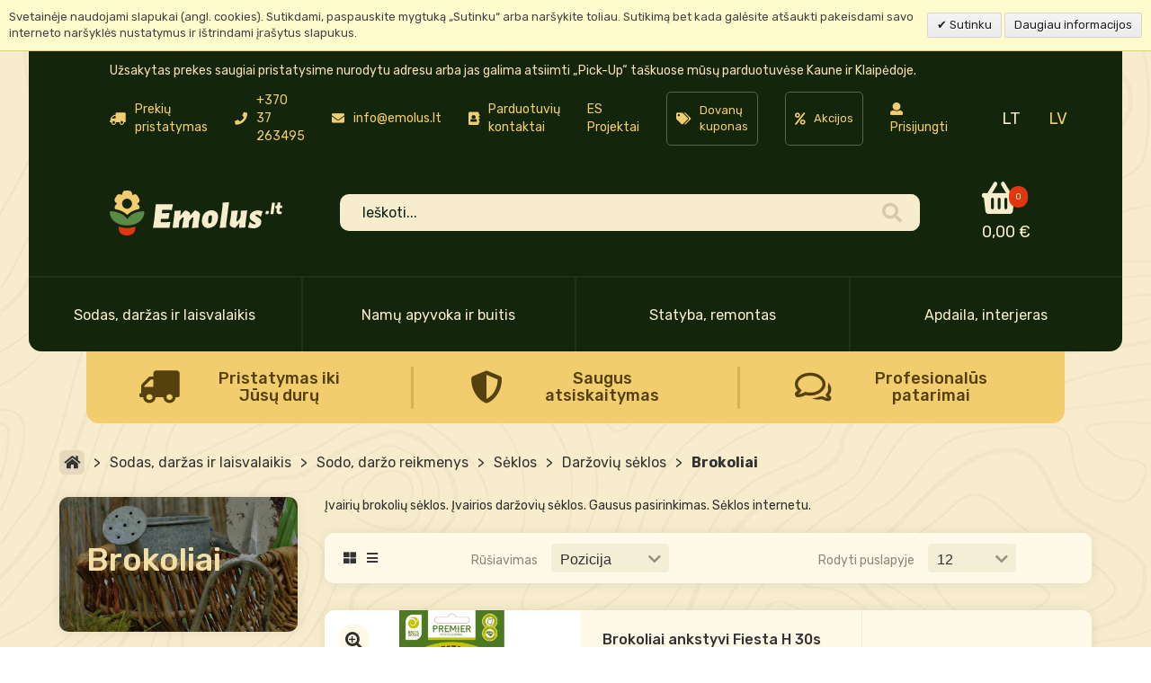

--- FILE ---
content_type: text/html; charset=UTF-8
request_url: https://www.emolus.lt/sodas-ir-laisvalaikis/sodo-darzo-reikmenys/seklos/darzoviu-seklos/brokoliai.html
body_size: 25055
content:
<!DOCTYPE HTML>
<html>
    <head>
        <meta http-equiv="Content-Type" content="text/html; charset=utf-8" />
<title>Brokoliai | Sėklos internetu - emolus.lt</title>
<meta name="description" content="Įvairių brokolių sėklos. Įvairios daržovių sėklos. Gausus pasirinkimas. Sėklos internetu. " />
<meta name="keywords" content="Brokoliu seklos, brokoliai, darzoviu seklos, seklos internetu " />
<meta name="robots" content="INDEX,FOLLOW" />
<meta name="verify-paysera" content="02dfe878c219c2572c5b9c583112f1a5">
<link rel="icon" href="https://www.emolus.lt/media/favicon/default/emolus_favicon_32p.png" type="image/x-icon" />
<link rel="shortcut icon" href="https://www.emolus.lt/media/favicon/default/emolus_favicon_32p.png" type="image/x-icon" />
<link href="https://use.fontawesome.com/releases/v5.0.6/css/all.css" rel="stylesheet">
<link href="https://fonts.googleapis.com/css?family=Alegreya+Sans:400,500,700,900|Rubik:400,500,700,900" rel="stylesheet">
<link rel="stylesheet" type="text/css" href="https://www.emolus.lt/skin/frontend/mgstheme/default/css/customfont.css" media="all" />
<link rel="stylesheet" type="text/css" href="https://www.emolus.lt/skin/frontend/mgstheme/default/css/getmdl-select.min.css" media="all" />
<link rel="stylesheet" type="text/css" href="https://www.emolus.lt/skin/frontend/mgstheme/default/css/material.min.css" media="all" />



<!--[if lt IE 7]>

<![endif]-->



<!-- Css Section-->
<link href="https://fonts.googleapis.com/css?family=Lato:200,300,400,500,700" rel="stylesheet" type="text/css"/><!--[if lt IE 8]>
<link rel="stylesheet" type="text/css" href="/usr/share/nginx/html/skin/frontend/base/default/css/styles-ie.css" media="all" />
<![endif]-->
<link rel="stylesheet" type="text/css" href="https://www.emolus.lt/media/css_secure/d5597021b68c52f729e9b0916c46f84b.css" media="all" />
<link rel="stylesheet" type="text/css" href="https://www.emolus.lt/media/css_secure/cb6f7c06f0f942cf9597de7ce0037188.css" media="print" />
<link rel="stylesheet" type="text/css" href="https://www.emolus.lt/skin/frontend/mgstheme/default/css/config-color.css" media="all" />

<link rel="stylesheet" type="text/css" media="screen" href="https://www.emolus.lt/mpanel/index/style/"/>


<!-- Js Section-->

<link href="https://www.emolus.lt/blog/rss/index/store_id/1/" title="Naujienos" rel="alternate" type="application/rss+xml" />
<!--[if lt IE 7]>

<![endif]-->
<!--[if lt IE 9]>

<![endif]-->








<style type="text/css">.button-down-slider a{color:#fff}nnn.tp-caption.whitedivider3px{ncolor:#000000;ntext-shadow:none;nbackground-color:rgb(44,159,92);nbackground-color:rgba(44,159,92,1);ntext-decoration:none;nfont-size:0px;nline-height:0;nmin-width:656px;nmin-height:4px;nborder-width:0px;nborder-color:rgb(0,0,0);nborder-style:none;n}nnn.tp-caption.store_button_full_black a,.tp-caption.store_button_full a{n   position:absolute; ncolor:#fff; ntext-shadow:none; nfont-size:14px; nline-height:18px !important; nfont-family:"Montserrat";npadding:25px 40px 25px 40px !important;nmargin:0px; n cursor:pointer;n   background:none;n  border-radius:30px;n height:0px;n   background:#2C9F5C;n   background-color:rgb(44,159,92);n  background-color:rgba(44,159,92,0.8);n text-transform:uppercase;n n}nnn.tp-caption.store_button_full a{n background:#2C9F5C;n  border:none;n background-color:rgb(44,159,92);n background-color:rgba(44,159,92,0.8);n color:#fff !important}n  nn.tp-caption.store_button_full_black a{n background:#121212;n  background-color:rgb(18,18,18);n background-color:rgba(18,18,18,0.9);n  border:none;n color:#fff !important;n}n.tp-caption.store_button_full_black a,.tp-caption.store_button_full a{line-height:0px !important}nn.tp-caption.store_button a:hover,.tp-caption.store_button_full a:hover{n   background:#2C9F5C !important;n n}n.tp-caption.store_button_full_black a:hover{background:#121212}n.tp-caption.pmc-button{border-bottom:none !important}n.tp-caption a{ncolor:#ff7302;ntext-shadow:none;n-webkit-transition:all 0.2s ease-out;n-moz-transition:all 0.2s ease-out;n-o-transition:all 0.2s ease-out;n-ms-transition:all 0.2s ease-out;n}nn.tp-caption a:hover{ncolor:#ffa902;n}nn.largeredbtn{nfont-family:"Raleway",sans-serif;nfont-weight:900;nfont-size:16px;nline-height:60px;ncolor:#fff !important;ntext-decoration:none;npadding-left:40px;npadding-right:80px;npadding-top:22px;npadding-bottom:22px;nbackground:rgb(234,91,31); nbackground:-moz-linear-gradient(top,rgba(234,91,31,1) 0%,rgba(227,58,12,1) 100%); nbackground:-webkit-gradient(linear,left top,left bottom,color-stop(0%,rgba(234,91,31,1)),color-stop(100%,rgba(227,58,12,1))); nbackground:-webkit-linear-gradient(top,rgba(234,91,31,1) 0%,rgba(227,58,12,1) 100%); nbackground:-o-linear-gradient(top,rgba(234,91,31,1) 0%,rgba(227,58,12,1) 100%); nbackground:-ms-linear-gradient(top,rgba(234,91,31,1) 0%,rgba(227,58,12,1) 100%); nbackground:linear-gradient(to bottom,rgba(234,91,31,1) 0%,rgba(227,58,12,1) 100%); nfilter:progid:DXImageTransform.Microsoft.gradient( startColorstr='#ea5b1f',endColorstr='#e33a0c',GradientType=0 ); n}nn.largeredbtn:hover{nbackground:rgb(227,58,12); nbackground:-moz-linear-gradient(top,rgba(227,58,12,1) 0%,rgba(234,91,31,1) 100%); nbackground:-webkit-gradient(linear,left top,left bottom,color-stop(0%,rgba(227,58,12,1)),color-stop(100%,rgba(234,91,31,1))); nbackground:-webkit-linear-gradient(top,rgba(227,58,12,1) 0%,rgba(234,91,31,1) 100%); nbackground:-o-linear-gradient(top,rgba(227,58,12,1) 0%,rgba(234,91,31,1) 100%); nbackground:-ms-linear-gradient(top,rgba(227,58,12,1) 0%,rgba(234,91,31,1) 100%); nbackground:linear-gradient(to bottom,rgba(227,58,12,1) 0%,rgba(234,91,31,1) 100%); nfilter:progid:DXImageTransform.Microsoft.gradient( startColorstr='#e33a0c',endColorstr='#ea5b1f',GradientType=0 ); n}nn.fullrounded img{n  -webkit-border-radius:400px;n-moz-border-radius:400px;nborder-radius:400px; n}n.tp-caption a{ncolor:#ff7302;ntext-shadow:none;n-webkit-transition:all 0.2s ease-out;n-moz-transition:all 0.2s ease-out;n-o-transition:all 0.2s ease-out;n-ms-transition:all 0.2s ease-out;n}nn.tp-caption a:hover{ncolor:#ffa902;n}nn.largeredbtn{nfont-family:"Raleway",sans-serif;nfont-weight:900;nfont-size:16px;nline-height:60px;ncolor:#fff !important;ntext-decoration:none;npadding-left:40px;npadding-right:80px;npadding-top:22px;npadding-bottom:22px;nbackground:rgb(234,91,31); nbackground:-moz-linear-gradient(top,rgba(234,91,31,1) 0%,rgba(227,58,12,1) 100%); nbackground:-webkit-gradient(linear,left top,left bottom,color-stop(0%,rgba(234,91,31,1)),color-stop(100%,rgba(227,58,12,1))); nbackground:-webkit-linear-gradient(top,rgba(234,91,31,1) 0%,rgba(227,58,12,1) 100%); nbackground:-o-linear-gradient(top,rgba(234,91,31,1) 0%,rgba(227,58,12,1) 100%); nbackground:-ms-linear-gradient(top,rgba(234,91,31,1) 0%,rgba(227,58,12,1) 100%); nbackground:linear-gradient(to bottom,rgba(234,91,31,1) 0%,rgba(227,58,12,1) 100%); nfilter:progid:DXImageTransform.Microsoft.gradient( startColorstr='#ea5b1f',endColorstr='#e33a0c',GradientType=0 ); n}nn.largeredbtn:hover{nbackground:rgb(227,58,12); nbackground:-moz-linear-gradient(top,rgba(227,58,12,1) 0%,rgba(234,91,31,1) 100%); nbackground:-webkit-gradient(linear,left top,left bottom,color-stop(0%,rgba(227,58,12,1)),color-stop(100%,rgba(234,91,31,1))); nbackground:-webkit-linear-gradient(top,rgba(227,58,12,1) 0%,rgba(234,91,31,1) 100%); nbackground:-o-linear-gradient(top,rgba(227,58,12,1) 0%,rgba(234,91,31,1) 100%); nbackground:-ms-linear-gradient(top,rgba(227,58,12,1) 0%,rgba(234,91,31,1) 100%); nbackground:linear-gradient(to bottom,rgba(227,58,12,1) 0%,rgba(234,91,31,1) 100%); nfilter:progid:DXImageTransform.Microsoft.gradient( startColorstr='#e33a0c',endColorstr='#ea5b1f',GradientType=0 ); n}nn.fullrounded img{n  -webkit-border-radius:400px;n-moz-border-radius:400px;nborder-radius:400px; n}n.tp-caption a{ncolor:#ff7302;ntext-shadow:none;n-webkit-transition:all 0.2s ease-out;n-moz-transition:all 0.2s ease-out;n-o-transition:all 0.2s ease-out;n-ms-transition:all 0.2s ease-out;nline-height:140%;n}nn.tp-caption a:hover{ncolor:#ffa902;n}n@import url(//fonts.googleapis.com/css?family=Open+Sans:400,800,300,700);nn.tp-caption a{ncolor:#296169;ntext-shadow:none;ntext-decoration:none;n-webkit-transition:all 0.2s ease-out;n-moz-transition:all 0.2s ease-out;n-o-transition:all 0.2s ease-out;n-ms-transition:all 0.2s ease-out;n}nn.tp-caption a:hover{ncolor:#296169;n}n.tp-caption a{ncolor:#296169;ntext-shadow:none;ntext-decoration:none;n-webkit-transition:all 0.2s ease-out;n-moz-transition:all 0.2s ease-out;n-o-transition:all 0.2s ease-out;n-ms-transition:all 0.2s ease-out;n}nn.tp-caption a:hover{ncolor:#296169;n}n.feature-round{ncolor:#000;nbackground:#fff;nbackground:rgba(255,255,255,0.7);nfont-size:12px;nwidth:100px;nheight:100px;nline-height:14px;ntext-align:center;ntext-decoration:none;nbox-sizing:border-box;npadding:35px 35px 35px 35px;nbackground-color:transparent;nborder-radius:50px 50px 50px 50px;nborder-width:0px;nborder-color:#000000;nborder-style:none;n}n.tp-caption a{ncolor:#ff7302;ntext-shadow:none;n-webkit-transition:all 0.2s ease-out;n-moz-transition:all 0.2s ease-out;n-o-transition:all 0.2s ease-out;n-ms-transition:all 0.2s ease-out;n}nn.tp-caption a:hover{ncolor:#ffa902;n}</style>        <meta name="viewport" content="width=device-width, initial-scale=1.0">
    </head>
    <body  class=" catalog-category-view width1200 categorypath-sodas-ir-laisvalaikis-sodo-darzo-reikmenys-seklos-darzoviu-seklos-brokoliai-html category-brokoliai">
        <div class="loading-screen">
                <div class="spinner">
                    <svg version="1.0" id="Layer_1" viewBox="0 0 43 56">
                        <g class="flower">
                            <path id="flower" fill="#F1CD6D" d="M9.3,16.5C7.6,17.3,6.3,19,6,21.1c0.2,0.7,0.4,1.3,0.7,2c6,1.1,11.3,3.6,15.1,7.2
                                c3.6-3.6,8.6-6.1,14.6-7.2c0.3-0.8,0.7-1.6,0.8-2.4c-0.4-1.8-1.7-3.4-3.3-4.1c1.7-0.8,2.9-2.3,3.3-4.1C36.5,9.6,35.1,7,33.1,5
                                c-0.6-0.2-1.2-0.3-1.7-0.3c-1.3,0-2.5,0.4-3.5,1.1l0.1-0.5c0-1.8-0.7-3.4-2-4.6C24.4,0.3,23,0,21.5,0c-1.4,0-2.7,0.2-4,0.5
                                c-1.3,1.2-2.1,2.9-2.1,4.7l0.1,0.5c-1-0.7-2.2-1.1-3.5-1.1c-0.7,0-1.4,0.2-2.1,0.3c-1.9,1.9-3.3,4.3-4.1,7
                                C6.2,13.9,7.5,15.6,9.3,16.5z M15.5,15c0.5-2.3,2.3-4.2,4.6-4.7c4.5-1,8.4,2.9,7.4,7.6c-0.5,2.3-2.3,4.1-4.6,4.6
                                C18.5,23.6,14.6,19.7,15.5,15z"></path>
                        </g>
                        <g class="leaves">
                            <path id="leaves" fill="#5A8A45" d="M43,26.6c-0.4-0.3-0.7-0.5-1.1-0.8c-9.3,0.3-16.7,4.1-20.1,9.8c-3.7-5.7-11.6-9.5-20.8-9.8
                                c-0.4,0.3-0.7,0.5-1.1,0.8C0,49.2,43,49.2,43,26.6z"></path>
                        </g>
                        <g class="vaze">
                            <path id="vaze" fill="#E1370E" d="M10.9,44.8l0.5,4c0.2,9.5,19.5,9.7,20.1,0l0.5-4C25.6,47.4,17.4,47.4,10.9,44.8z"></path>
                        </g>
                    </svg>
                </div>
            </div>
                    <div id="v-cookielaw"
     class="v-bar v-yellow-alert v-top"
     style="display: none">
    <div class="v-message">
        Svetainėje naudojami slapukai (angl. cookies). Sutikdami, paspauskite mygtuką „Sutinku“ arba naršykite toliau. Sutikimą bet kada galėsite atšaukti pakeisdami savo interneto naršyklės nustatymus ir ištrindami įrašytus slapukus.    </div>
    <div class="v-actions">
        <a href="javascript:cookieLawAccept();" class="v-button v-accept">
            Sutinku        </a>
        <a href="https://www.emolus.lt/e-prekybos-taisykles" class="v-button">
            Daugiau informacijos        </a>
    </div>
</div>

    
                
                <noscript>
        <div class="global-site-notice noscript">
            <div class="notice-inner">
                <p>
                    <strong>JavaScript seems to be disabled in your browser.</strong><br />
                    You must have JavaScript enabled in your browser to utilize the functionality of this website.                </p>
            </div>
        </div>
    </noscript>
            <header>
                



<div class="top-header">
            <div class="info-message-alert" style="color:wheat; position:relative; top: 12px;">
            <a href="/prekiu-pristatymas" style="color:wheat;">Užsakytas prekes saugiai pristatysime nurodytu adresu arba jas galima atsiimti „Pick-Up“ taškuose 
            mūsų parduotuvėse Kaune ir Klaipėdoje.</a>
        </div>
        <style>
            @media (max-width: 768px) {
                .info-message-alert { color: black !important; }
                .info-message-alert a { color: black !important; }
            }
        </style>
        <div class="top-header-top-bar">
            <!-- static block header_top_links -->
            <p><a class="top-bar-contacts-delivery" href="/prekiu-pristatymas"> <em class="fas fa-truck"></em> <span>Prekių pristatymas</span> </a> <a class="top-bar-contacts-phone" href="tel:+37012345678"> <em class="fas fa-phone"></em> <span>+370 37 263495</span> </a> <a class="top-bar-contacts-email" href="mailto:info@emolus.lt"> <em class="fas fa-envelope"></em> <span>info@emolus.lt</span> </a><a class="top-bar-contacts-email" href="/kontaktai"> <em class="fas fa-address-book"></em> <span>Parduotuvių kontaktai</span> </a><a href="/es-projektai">ES Projektai</a><a class="top-bar-contacts-email" href="/catalogsearch/result/?q=dovanu+kuponas" style="padding: 5px 10px; font-size: 13px; border: 1px solid #5D654B; border-radius: 5px;"> <em class="fas fa-tags"></em> <span>Dovanų kuponas</span> </a><a class="top-bar-contacts-email" href="/akcijos.html" style="padding: 5px 10px; font-size: 13px; border: 1px solid #5D654B; border-radius: 5px;"> <em class="fas fa-percent"></em> <span>Akcijos</span> </a></p>        <div class="top-bar-options">
                            <a href="https://www.emolus.lt/customer/account/login/" class="top-bar-options-login">
                    <i class="fas fa-user"></i>
                    <span>Prisijungti</span>
                </a>
                        <div class="form-currency">
                            </div>
            <div class="form-language">
                <div class="form-language">
  <ul role="menu" aria-labelledby="dropdownMenu1">
              <li role="presentation" class="active"><a role="menuitem" tabindex="-1" href="https://www.emolus.lt/sodas-ir-laisvalaikis/sodo-darzo-reikmenys/seklos/darzoviu-seklos/brokoliai.html?___store=lt&amp;___from_store=lt">LT</a></li>
            <li role="presentation" ><a role="menuitem" tabindex="-1" href="https://www.emolus.lt/sodas-ir-laisvalaikis/sodo-darzo-reikmenys/seklos/darzoviu-seklos/brokoliai.html?___store=lv&amp;___from_store=lt">LV</a></li>
      </ul>
</div>
            </div>

        </div>
    </div>
    <div class="top-header-bottom-bar">
        <div class="header-group-1">
            <a href="https://www.emolus.lt/" title="Emolus" class="logo">
                <img src="https://www.emolus.lt/skin/frontend/mgstheme/default/images/logo.svg" alt="Emolus" />
            </a>
            <a href="https://www.emolus.lt/" title="Emolus" class="alternative-logo">
                <img src="https://www.emolus.lt/skin/frontend/mgstheme/default/images/logo_black.svg" alt="Emolus" />
            </a>
            <form id="search_mini_form" action="https://www.emolus.lt/catalogsearch/result/" method="get">
    <div class="input-group form-search">
        <input placeholder="Ieškoti..." id="search" type="text" name="q" value="" maxlength="128" />
        <div class="input-group-btn">
            <button type="submit" title="Ieškoti"><i class="fas fa-search"></i></button>
        </div>
        <div id="search_autocomplete" class="search-autocomplete"></div>
        
    </div>
</form>
        </div>

        <div class="header-group-2 cart">
            <a href="https://www.emolus.lt/checkout/cart/" class="basket">
                <div class="basket-icon">
                    <i class="fas fa-shopping-basket"></i>
                    <div class="basket-count">0</div>
                </div>
                <div class="basket-price">0,00 €</div>
            </a>
        </div>
        
        <div class="header-group-3">
            <div class="hamburger hamburger-mobile">
                <span class="align-left"></span>
                <span class="align-right"></span>
                <span class="align-left"></span>
            </div>
                    </div>

    </div>
</div>



<div class="header-menu">
    <div class="menu-block">
                                <div class="menu-item active dark-green">
                            <a data-slideto="sodas,_daržas_ir_laisvalaikis" href="https://www.emolus.lt/sodas-ir-laisvalaikis.html"><!--<i class="icon watering_can-icon"></i>-->Sodas, daržas ir laisvalaikis</a>
                                                        <ul class="submenu">
                                                                    <li class="subcategory has-children">
                                        <a href="https://www.emolus.lt/sodas-ir-laisvalaikis/sodo-darzo-reikmenys.html">Sodo, daržo reikmenys<i class="fas fa-angle-right"></i></a>
                                                                                    <ul class="submenu">
                                                                                                    <li class="subsubcategory">
                                                        <a href="https://www.emolus.lt/sodas-ir-laisvalaikis/sodo-darzo-reikmenys/trasos.html">Trąšos</a>
                                                    </li>
                                                                                                    <li class="subsubcategory">
                                                        <a href="https://www.emolus.lt/sodas-ir-laisvalaikis/sodo-darzo-reikmenys/augalu-apsaugos-priemones.html">Augalų apsaugos priemonės</a>
                                                    </li>
                                                                                                    <li class="subsubcategory">
                                                        <a href="https://www.emolus.lt/sodas-ir-laisvalaikis/sodo-darzo-reikmenys/durpes-substratai-gruntai.html">Durpės, substratai, gruntai</a>
                                                    </li>
                                                                                                    <li class="subsubcategory">
                                                        <a href="https://www.emolus.lt/sodas-ir-laisvalaikis/sodo-darzo-reikmenys/seklos.html">Sėklos</a>
                                                    </li>
                                                                                                    <li class="subsubcategory">
                                                        <a href="https://www.emolus.lt/sodas-ir-laisvalaikis/sodo-darzo-reikmenys/vazonai-daigyklos-ir-ju-priedai.html">Vazonai, daigyklos ir jų priedai</a>
                                                    </li>
                                                                                                    <li class="subsubcategory">
                                                        <a href="https://www.emolus.lt/sodas-ir-laisvalaikis/sodo-darzo-reikmenys/sodo-irankiai.html">Sodo įrankiai</a>
                                                    </li>
                                                                                                    <li class="subsubcategory">
                                                        <a href="https://www.emolus.lt/sodas-ir-laisvalaikis/sodo-darzo-reikmenys/laistymo-reikmenys.html">Laistymo reikmenys</a>
                                                    </li>
                                                                                                    <li class="subsubcategory">
                                                        <a href="https://www.emolus.lt/sodas-ir-laisvalaikis/sodo-darzo-reikmenys/gerbuvio-prekes.html">Gerbūvio prekės</a>
                                                    </li>
                                                                                            </ul>
                                                                            </li>
                                                                    <li class="subcategory has-children">
                                        <a href="https://www.emolus.lt/sodas-ir-laisvalaikis/sodu-parku-technika.html">Sodų, parkų technika<i class="fas fa-angle-right"></i></a>
                                                                                    <ul class="submenu">
                                                                                                    <li class="subsubcategory">
                                                        <a href="https://www.emolus.lt/sodas-ir-laisvalaikis/sodu-parku-technika/aukstapjoves.html">Aukštapjovės</a>
                                                    </li>
                                                                                                    <li class="subsubcategory">
                                                        <a href="https://www.emolus.lt/sodas-ir-laisvalaikis/sodu-parku-technika/barstytuvai.html">Barstytuvai</a>
                                                    </li>
                                                                                                    <li class="subsubcategory">
                                                        <a href="https://www.emolus.lt/sodas-ir-laisvalaikis/sodu-parku-technika/gyvatvoriu-zirkles.html">Gyvatvorių žirklės</a>
                                                    </li>
                                                                                                    <li class="subsubcategory">
                                                        <a href="https://www.emolus.lt/sodas-ir-laisvalaikis/sodu-parku-technika/grandininiai-pjuklai-ir-ju-priedai.html">Grandininiai pjūklai ir jų priedai</a>
                                                    </li>
                                                                                                    <li class="subsubcategory">
                                                        <a href="https://www.emolus.lt/sodas-ir-laisvalaikis/sodu-parku-technika/kultivatoriai-ir-ju-priedai.html">Kultivatoriai ir jų priedai</a>
                                                    </li>
                                                                                                    <li class="subsubcategory">
                                                        <a href="https://www.emolus.lt/sodas-ir-laisvalaikis/sodu-parku-technika/lapu-pustuvai-siurbliai.html">Lapų pūstuvai, siurbliai</a>
                                                    </li>
                                                                                                    <li class="subsubcategory">
                                                        <a href="https://www.emolus.lt/sodas-ir-laisvalaikis/sodu-parku-technika/trimeriai-krumapjoves-ir-ju-priedai.html">Trimeriai, krūmapjovės ir jų priedai</a>
                                                    </li>
                                                                                                    <li class="subsubcategory">
                                                        <a href="https://www.emolus.lt/sodas-ir-laisvalaikis/sodu-parku-technika/valai-peiliai.html">Valai, peiliai</a>
                                                    </li>
                                                                                                    <li class="subsubcategory">
                                                        <a href="https://www.emolus.lt/sodas-ir-laisvalaikis/sodu-parku-technika/vejapjoves.html">Vejapjovės</a>
                                                    </li>
                                                                                                    <li class="subsubcategory">
                                                        <a href="https://www.emolus.lt/sodas-ir-laisvalaikis/sodu-parku-technika/valytuvai-ir-ju-priedai.html">Valytuvai ir jų priedai</a>
                                                    </li>
                                                                                                    <li class="subsubcategory">
                                                        <a href="https://www.emolus.lt/sodas-ir-laisvalaikis/sodu-parku-technika/sodo-technikos-prieziuros-reikmenys.html">Sodo technikos priežiūros reikmenys</a>
                                                    </li>
                                                                                                    <li class="subsubcategory">
                                                        <a href="https://www.emolus.lt/sodas-ir-laisvalaikis/sodu-parku-technika/sodo-technikos-atsargines-dalys.html">Sodo technikos atsarginės dalys</a>
                                                    </li>
                                                                                            </ul>
                                                                            </li>
                                                                    <li class="subcategory has-children">
                                        <a href="https://www.emolus.lt/sodas-ir-laisvalaikis/laisvalaikio-prekes.html">Laisvalaikio prekės<i class="fas fa-angle-right"></i></a>
                                                                                    <ul class="submenu">
                                                                                                    <li class="subsubcategory">
                                                        <a href="https://www.emolus.lt/sodas-ir-laisvalaikis/laisvalaikio-prekes/zvakes-ir-ju-priedai.html">Žvakės ir jų priedai</a>
                                                    </li>
                                                                                                    <li class="subsubcategory">
                                                        <a href="https://www.emolus.lt/sodas-ir-laisvalaikis/laisvalaikio-prekes/uzdegimo-priemones.html">Uždegimo priemonės</a>
                                                    </li>
                                                                                            </ul>
                                                                            </li>
                                                            </ul>
                                                    </div>
                                            <div class="menu-item active light-green">
                            <a data-slideto="namų_apyvoka_ir_buitis" href="https://www.emolus.lt/namu-apyvoka-ir-buitis.html"><!--<i class="icon watering_can-icon"></i>-->Namų apyvoka ir buitis</a>
                                                        <ul class="submenu">
                                                                    <li class="subcategory ">
                                        <a href="https://www.emolus.lt/namu-apyvoka-ir-buitis/sildytuvai-konvektoriai-kaloriferiai.html">Šildytuvai, konvektoriai, kaloriferiai</a>
                                                                            </li>
                                                                    <li class="subcategory has-children">
                                        <a href="https://www.emolus.lt/namu-apyvoka-ir-buitis/kenkeju-kontroles-priemones.html">Kenkėjų kontrolės priemonės<i class="fas fa-angle-right"></i></a>
                                                                                    <ul class="submenu">
                                                                                                    <li class="subsubcategory">
                                                        <a href="https://www.emolus.lt/namu-apyvoka-ir-buitis/kenkeju-kontroles-priemones/gaudykles.html">Gaudyklės</a>
                                                    </li>
                                                                                                    <li class="subsubcategory">
                                                        <a href="https://www.emolus.lt/namu-apyvoka-ir-buitis/kenkeju-kontroles-priemones/nuodai.html">Nuodai</a>
                                                    </li>
                                                                                                    <li class="subsubcategory">
                                                        <a href="https://www.emolus.lt/namu-apyvoka-ir-buitis/kenkeju-kontroles-priemones/repelentai.html">Repelentai</a>
                                                    </li>
                                                                                            </ul>
                                                                            </li>
                                                                    <li class="subcategory has-children">
                                        <a href="https://www.emolus.lt/namu-apyvoka-ir-buitis/buitine-chemija.html">Buitinė chemija<i class="fas fa-angle-right"></i></a>
                                                                                    <ul class="submenu">
                                                                                                    <li class="subsubcategory">
                                                        <a href="https://www.emolus.lt/namu-apyvoka-ir-buitis/buitine-chemija/kaminu-zidiniu-valymo-priemones.html">Kaminų, židinių valymo priemonės</a>
                                                    </li>
                                                                                                    <li class="subsubcategory">
                                                        <a href="https://www.emolus.lt/namu-apyvoka-ir-buitis/buitine-chemija/nuoteku-tvarkymo-priemones.html">Nuotekų tvarkymo priemonės</a>
                                                    </li>
                                                                                                    <li class="subsubcategory">
                                                        <a href="https://www.emolus.lt/namu-apyvoka-ir-buitis/buitine-chemija/skalbimo-valymo-reikmenys.html">Skalbimo, valymo reikmenys</a>
                                                    </li>
                                                                                                    <li class="subsubcategory">
                                                        <a href="https://www.emolus.lt/namu-apyvoka-ir-buitis/buitine-chemija/buitine-alyva.html">Buitinė alyva</a>
                                                    </li>
                                                                                                    <li class="subsubcategory">
                                                        <a href="https://www.emolus.lt/namu-apyvoka-ir-buitis/buitine-chemija/oro-gaivikliai.html">Oro gaivikliai</a>
                                                    </li>
                                                                                            </ul>
                                                                            </li>
                                                                    <li class="subcategory ">
                                        <a href="https://www.emolus.lt/namu-apyvoka-ir-buitis/pakavimo-medziagos.html">Pakavimo medžiagos</a>
                                                                            </li>
                                                                    <li class="subcategory ">
                                        <a href="https://www.emolus.lt/namu-apyvoka-ir-buitis/maitinimo-saltiniai.html">Maitinimo šaltiniai</a>
                                                                            </li>
                                                                    <li class="subcategory ">
                                        <a href="https://www.emolus.lt/namu-apyvoka-ir-buitis/rubu-ir-avalynes-prieziuros-priemones.html">Rūbų ir avalynės priežiūros priemonės</a>
                                                                            </li>
                                                                    <li class="subcategory has-children">
                                        <a href="https://www.emolus.lt/namu-apyvoka-ir-buitis/namu-ruosa.html">Namų ruoša<i class="fas fa-angle-right"></i></a>
                                                                                    <ul class="submenu">
                                                                                                    <li class="subsubcategory">
                                                        <a href="https://www.emolus.lt/namu-apyvoka-ir-buitis/namu-ruosa/konservavimo-vekavimo-reikmenys.html">Konservavimo reikmenys</a>
                                                    </li>
                                                                                                    <li class="subsubcategory">
                                                        <a href="https://www.emolus.lt/namu-apyvoka-ir-buitis/namu-ruosa/buitiniai-irankiai.html">Buitiniai įrankiai</a>
                                                    </li>
                                                                                            </ul>
                                                                            </li>
                                                            </ul>
                                                    </div>
                                            <div class="menu-item active red">
                            <a data-slideto="statyba,_remontas" href="https://www.emolus.lt/statyba-remontas.html"><!--<i class="icon watering_can-icon"></i>-->Statyba, remontas</a>
                                                        <ul class="submenu">
                                                                    <li class="subcategory has-children">
                                        <a href="https://www.emolus.lt/statyba-remontas/darbo-apranga-apsaugos-priemones.html">Darbo apranga, apsaugos priemonės<i class="fas fa-angle-right"></i></a>
                                                                                    <ul class="submenu">
                                                                                                    <li class="subsubcategory">
                                                        <a href="https://www.emolus.lt/statyba-remontas/darbo-apranga-apsaugos-priemones/darbo-rubai.html">Darbo rūbai</a>
                                                    </li>
                                                                                                    <li class="subsubcategory">
                                                        <a href="https://www.emolus.lt/statyba-remontas/darbo-apranga-apsaugos-priemones/pirstines.html">Pirštinės</a>
                                                    </li>
                                                                                                    <li class="subsubcategory">
                                                        <a href="https://www.emolus.lt/statyba-remontas/darbo-apranga-apsaugos-priemones/specialios-apsaugos-priemones.html">Specialios apsaugos priemonės</a>
                                                    </li>
                                                                                            </ul>
                                                                            </li>
                                                                    <li class="subcategory has-children">
                                        <a href="https://www.emolus.lt/statyba-remontas/statybines-medziagos.html">Statybinės medžiagos<i class="fas fa-angle-right"></i></a>
                                                                                    <ul class="submenu">
                                                                                                    <li class="subsubcategory">
                                                        <a href="https://www.emolus.lt/statyba-remontas/statybines-medziagos/antiseptikai-impregnantai-gruntai.html">Antiseptikai, impregnantai, gruntai</a>
                                                    </li>
                                                                                                    <li class="subsubcategory">
                                                        <a href="https://www.emolus.lt/statyba-remontas/statybines-medziagos/dazai-emale-lakas.html">Dažai, emalė, lakas</a>
                                                    </li>
                                                                                                    <li class="subsubcategory">
                                                        <a href="https://www.emolus.lt/statyba-remontas/statybines-medziagos/hermetikai-klijai.html">Hermetikai, klijai</a>
                                                    </li>
                                                                                                    <li class="subsubcategory">
                                                        <a href="https://www.emolus.lt/statyba-remontas/statybines-medziagos/rudziu-risikliai.html">Rūdžių rišikliai</a>
                                                    </li>
                                                                                                    <li class="subsubcategory">
                                                        <a href="https://www.emolus.lt/statyba-remontas/statybines-medziagos/skiedikliai-tirpikliai.html">Skiedikliai, tirpikliai</a>
                                                    </li>
                                                                                                    <li class="subsubcategory">
                                                        <a href="https://www.emolus.lt/statyba-remontas/statybines-medziagos/birios-statybines-medziagos.html">Birios statybinės medžiagos</a>
                                                    </li>
                                                                                                    <li class="subsubcategory">
                                                        <a href="https://www.emolus.lt/statyba-remontas/statybines-medziagos/plyteles-ir-ju-priedai.html">Plytelės ir jų priedai</a>
                                                    </li>
                                                                                            </ul>
                                                                            </li>
                                                                    <li class="subcategory has-children">
                                        <a href="https://www.emolus.lt/statyba-remontas/statybiniai-irankiai.html">Statybiniai įrankiai<i class="fas fa-angle-right"></i></a>
                                                                                    <ul class="submenu">
                                                                                                    <li class="subsubcategory">
                                                        <a href="https://www.emolus.lt/statyba-remontas/statybiniai-irankiai/oro-kompresoriai.html">Oro kompresoriai</a>
                                                    </li>
                                                                                                    <li class="subsubcategory">
                                                        <a href="https://www.emolus.lt/statyba-remontas/statybiniai-irankiai/teptukai-kotai-voneles.html">Dažymo įranga</a>
                                                    </li>
                                                                                                    <li class="subsubcategory">
                                                        <a href="https://www.emolus.lt/statyba-remontas/statybiniai-irankiai/atsuktuvai-ir-ju-priedai.html">Atsuktuvai ir jų priedai</a>
                                                    </li>
                                                                                                    <li class="subsubcategory">
                                                        <a href="https://www.emolus.lt/statyba-remontas/statybiniai-irankiai/dildes.html">Šlifuokliai, dildės ir medžiagos</a>
                                                    </li>
                                                                                                    <li class="subsubcategory">
                                                        <a href="https://www.emolus.lt/statyba-remontas/statybiniai-irankiai/elektriniai-grezimo-irankiai.html">Gręžimo įranga</a>
                                                    </li>
                                                                                                    <li class="subsubcategory">
                                                        <a href="https://www.emolus.lt/statyba-remontas/statybiniai-irankiai/kabiu-pistoletai-ir-ju-priedai.html">Kabių pistoletai ir jų priedai</a>
                                                    </li>
                                                                                                    <li class="subsubcategory">
                                                        <a href="https://www.emolus.lt/statyba-remontas/statybiniai-irankiai/kanalizacijos-valymo-irankiai.html">Kanalizacijos valymo įrankiai</a>
                                                    </li>
                                                                                                    <li class="subsubcategory">
                                                        <a href="https://www.emolus.lt/statyba-remontas/statybiniai-irankiai/matavimo-testavimo-priemones.html">Matavimo, testavimo priemonės</a>
                                                    </li>
                                                                                                    <li class="subsubcategory">
                                                        <a href="https://www.emolus.lt/statyba-remontas/statybiniai-irankiai/plaktukai.html">Plaktukai</a>
                                                    </li>
                                                                                                    <li class="subsubcategory">
                                                        <a href="https://www.emolus.lt/statyba-remontas/statybiniai-irankiai/statybines-zirkles.html">Statybinės žirklės</a>
                                                    </li>
                                                                                                    <li class="subsubcategory">
                                                        <a href="https://www.emolus.lt/statyba-remontas/statybiniai-irankiai/statybiniai-peiliai-ir-ju-dalys.html">Statybiniai peiliai ir jų dalys</a>
                                                    </li>
                                                                                                    <li class="subsubcategory">
                                                        <a href="https://www.emolus.lt/statyba-remontas/statybiniai-irankiai/verzliarakciai.html">Veržliarakčiai, įrankių komplektai</a>
                                                    </li>
                                                                                            </ul>
                                                                            </li>
                                                                    <li class="subcategory ">
                                        <a href="https://www.emolus.lt/statyba-remontas/tvirtinimo-priemones.html">Tvirtinimo priemonės</a>
                                                                            </li>
                                                            </ul>
                                                    </div>
                                            <div class="menu-item active orange">
                            <a data-slideto="apdaila,_interjeras" href="https://www.emolus.lt/apdaila-interjeras.html"><!--<i class="icon watering_can-icon"></i>-->Apdaila, interjeras</a>
                                                        <ul class="submenu">
                                                                    <li class="subcategory ">
                                        <a href="https://www.emolus.lt/apdaila-interjeras/spynos-ir-ju-dalys.html">Spynos ir jų dalys</a>
                                                                            </li>
                                                                    <li class="subcategory ">
                                        <a href="https://www.emolus.lt/apdaila-interjeras/pakabos-kabliukai.html">Pakabos, kabliukai</a>
                                                                            </li>
                                                                    <li class="subcategory ">
                                        <a href="https://www.emolus.lt/apdaila-interjeras/apsvietimas.html">Apšvietimas</a>
                                                                            </li>
                                                            </ul>
                                                    </div>
                        </div>
</div>


<div class="bottom-header">
    <!-- static block header_bottom_delivery -->
    <div class="bottom-header-delivery"><em class="fas fa-truck"></em>
<h4><a href="/prekiu-pristatymas">Pristatymas iki Jūsų durų</a></h4>
</div>
<div class="separator"></div>
<div class="bottom-header-checkout"><em class="fas fa-shield-alt"></em>
<h4><a href="/e-prekybos-taisykles">Saugus atsiskaitymas</a></h4>
</div>
<div class="separator"></div>
<div class="bottom-header-advices"><em class="far fa-comments"></em>
<h4><a href="/blog/cat/patarimai">Profesionalūs patarimai</a></h4>
</div></div>

<div class="mobile-menu">
    <div class="mobile-menu-container">
        <div class="">
            <a class="mobile-menu-phone" href="tel:+370 37 263495">+370 37 263495</a>
            <button class="mobile-menu-close active">
                <span class="chevron-1"></span>
                <span class="chevron-2"></span>
            </button>
        </div>
        
        <div class="form-language">
  <ul role="menu" aria-labelledby="dropdownMenu1">
              <li role="presentation" class="active"><a role="menuitem" tabindex="-1" href="https://www.emolus.lt/sodas-ir-laisvalaikis/sodo-darzo-reikmenys/seklos/darzoviu-seklos/brokoliai.html?___store=lt&amp;___from_store=lt">LT</a></li>
            <li role="presentation" ><a role="menuitem" tabindex="-1" href="https://www.emolus.lt/sodas-ir-laisvalaikis/sodo-darzo-reikmenys/seklos/darzoviu-seklos/brokoliai.html?___store=lv&amp;___from_store=lt">LV</a></li>
      </ul>
</div>

        <form id="search_mini_form" action="https://www.emolus.lt/catalogsearch/result/" method="get">
    <div class="input-group form-search">
        <input placeholder="Ieškoti..." id="search" type="text" name="q" value="" maxlength="128" />
        <div class="input-group-btn">
            <button type="submit" title="Ieškoti"><i class="fas fa-search"></i></button>
        </div>
        <div id="search_autocomplete" class="search-autocomplete"></div>
        
    </div>
</form>

        <div class="mobile-nav">
            <div class="scroll-helper"><i class="fas fa-angle-down"></i></div>
            <div class="menu-block">
                                        <div class="menu-item">
                                <div class="nav-links">
                                    <a href="https://www.emolus.lt/sodas-ir-laisvalaikis.html"><!--<i class="icon watering_can-icon"></i>-->Sodas, daržas ir laisvalaikis</a>
                                    <i class="fas fa-angle-right"></i>
                                </div>
                                <ul class="submenu">
                                    <div class="submenu-head">
                                        <i class="fas fa-angle-left back"></i>
                                        <a href="https://www.emolus.lt/sodas-ir-laisvalaikis.html">Sodas, daržas ir laisvalaikis</a>
                                    </div>
                                                                            <li class="subcategory has-children">
                                            <div class="nav-links">
                                                <a href="https://www.emolus.lt/sodas-ir-laisvalaikis/sodo-darzo-reikmenys.html">Sodo, daržo reikmenys</a>
                                                <i class="fas fa-angle-right"></i>                                            </div>
                                                                                            <ul class="submenu">
                                                    <div class="submenu-head">
                                                        <i class="fas fa-angle-left back"></i>
                                                        <a href="https://www.emolus.lt/sodas-ir-laisvalaikis/sodo-darzo-reikmenys.html">Sodo, daržo reikmenys</a>
                                                    </div>
                                                                                                            <li class="subsubcategory">
                                                            <a href="https://www.emolus.lt/sodas-ir-laisvalaikis/sodo-darzo-reikmenys/trasos.html">Trąšos</a>
                                                        </li>
                                                                                                            <li class="subsubcategory">
                                                            <a href="https://www.emolus.lt/sodas-ir-laisvalaikis/sodo-darzo-reikmenys/augalu-apsaugos-priemones.html">Augalų apsaugos priemonės</a>
                                                        </li>
                                                                                                            <li class="subsubcategory">
                                                            <a href="https://www.emolus.lt/sodas-ir-laisvalaikis/sodo-darzo-reikmenys/durpes-substratai-gruntai.html">Durpės, substratai, gruntai</a>
                                                        </li>
                                                                                                            <li class="subsubcategory">
                                                            <a href="https://www.emolus.lt/sodas-ir-laisvalaikis/sodo-darzo-reikmenys/seklos.html">Sėklos</a>
                                                        </li>
                                                                                                            <li class="subsubcategory">
                                                            <a href="https://www.emolus.lt/sodas-ir-laisvalaikis/sodo-darzo-reikmenys/vazonai-daigyklos-ir-ju-priedai.html">Vazonai, daigyklos ir jų priedai</a>
                                                        </li>
                                                                                                            <li class="subsubcategory">
                                                            <a href="https://www.emolus.lt/sodas-ir-laisvalaikis/sodo-darzo-reikmenys/sodo-irankiai.html">Sodo įrankiai</a>
                                                        </li>
                                                                                                            <li class="subsubcategory">
                                                            <a href="https://www.emolus.lt/sodas-ir-laisvalaikis/sodo-darzo-reikmenys/laistymo-reikmenys.html">Laistymo reikmenys</a>
                                                        </li>
                                                                                                            <li class="subsubcategory">
                                                            <a href="https://www.emolus.lt/sodas-ir-laisvalaikis/sodo-darzo-reikmenys/gerbuvio-prekes.html">Gerbūvio prekės</a>
                                                        </li>
                                                                                                    </ul>
                                                                                    </li>
                                                                            <li class="subcategory has-children">
                                            <div class="nav-links">
                                                <a href="https://www.emolus.lt/sodas-ir-laisvalaikis/sodu-parku-technika.html">Sodų, parkų technika</a>
                                                <i class="fas fa-angle-right"></i>                                            </div>
                                                                                            <ul class="submenu">
                                                    <div class="submenu-head">
                                                        <i class="fas fa-angle-left back"></i>
                                                        <a href="https://www.emolus.lt/sodas-ir-laisvalaikis/sodu-parku-technika.html">Sodų, parkų technika</a>
                                                    </div>
                                                                                                            <li class="subsubcategory">
                                                            <a href="https://www.emolus.lt/sodas-ir-laisvalaikis/sodu-parku-technika/aukstapjoves.html">Aukštapjovės</a>
                                                        </li>
                                                                                                            <li class="subsubcategory">
                                                            <a href="https://www.emolus.lt/sodas-ir-laisvalaikis/sodu-parku-technika/barstytuvai.html">Barstytuvai</a>
                                                        </li>
                                                                                                            <li class="subsubcategory">
                                                            <a href="https://www.emolus.lt/sodas-ir-laisvalaikis/sodu-parku-technika/gyvatvoriu-zirkles.html">Gyvatvorių žirklės</a>
                                                        </li>
                                                                                                            <li class="subsubcategory">
                                                            <a href="https://www.emolus.lt/sodas-ir-laisvalaikis/sodu-parku-technika/grandininiai-pjuklai-ir-ju-priedai.html">Grandininiai pjūklai ir jų priedai</a>
                                                        </li>
                                                                                                            <li class="subsubcategory">
                                                            <a href="https://www.emolus.lt/sodas-ir-laisvalaikis/sodu-parku-technika/kultivatoriai-ir-ju-priedai.html">Kultivatoriai ir jų priedai</a>
                                                        </li>
                                                                                                            <li class="subsubcategory">
                                                            <a href="https://www.emolus.lt/sodas-ir-laisvalaikis/sodu-parku-technika/lapu-pustuvai-siurbliai.html">Lapų pūstuvai, siurbliai</a>
                                                        </li>
                                                                                                            <li class="subsubcategory">
                                                            <a href="https://www.emolus.lt/sodas-ir-laisvalaikis/sodu-parku-technika/trimeriai-krumapjoves-ir-ju-priedai.html">Trimeriai, krūmapjovės ir jų priedai</a>
                                                        </li>
                                                                                                            <li class="subsubcategory">
                                                            <a href="https://www.emolus.lt/sodas-ir-laisvalaikis/sodu-parku-technika/valai-peiliai.html">Valai, peiliai</a>
                                                        </li>
                                                                                                            <li class="subsubcategory">
                                                            <a href="https://www.emolus.lt/sodas-ir-laisvalaikis/sodu-parku-technika/vejapjoves.html">Vejapjovės</a>
                                                        </li>
                                                                                                            <li class="subsubcategory">
                                                            <a href="https://www.emolus.lt/sodas-ir-laisvalaikis/sodu-parku-technika/valytuvai-ir-ju-priedai.html">Valytuvai ir jų priedai</a>
                                                        </li>
                                                                                                            <li class="subsubcategory">
                                                            <a href="https://www.emolus.lt/sodas-ir-laisvalaikis/sodu-parku-technika/sodo-technikos-prieziuros-reikmenys.html">Sodo technikos priežiūros reikmenys</a>
                                                        </li>
                                                                                                            <li class="subsubcategory">
                                                            <a href="https://www.emolus.lt/sodas-ir-laisvalaikis/sodu-parku-technika/sodo-technikos-atsargines-dalys.html">Sodo technikos atsarginės dalys</a>
                                                        </li>
                                                                                                    </ul>
                                                                                    </li>
                                                                            <li class="subcategory has-children">
                                            <div class="nav-links">
                                                <a href="https://www.emolus.lt/sodas-ir-laisvalaikis/laisvalaikio-prekes.html">Laisvalaikio prekės</a>
                                                <i class="fas fa-angle-right"></i>                                            </div>
                                                                                            <ul class="submenu">
                                                    <div class="submenu-head">
                                                        <i class="fas fa-angle-left back"></i>
                                                        <a href="https://www.emolus.lt/sodas-ir-laisvalaikis/laisvalaikio-prekes.html">Laisvalaikio prekės</a>
                                                    </div>
                                                                                                            <li class="subsubcategory">
                                                            <a href="https://www.emolus.lt/sodas-ir-laisvalaikis/laisvalaikio-prekes/zvakes-ir-ju-priedai.html">Žvakės ir jų priedai</a>
                                                        </li>
                                                                                                            <li class="subsubcategory">
                                                            <a href="https://www.emolus.lt/sodas-ir-laisvalaikis/laisvalaikio-prekes/uzdegimo-priemones.html">Uždegimo priemonės</a>
                                                        </li>
                                                                                                    </ul>
                                                                                    </li>
                                                                    </ul>
                            </div>
                                                    <div class="menu-item">
                                <div class="nav-links">
                                    <a href="https://www.emolus.lt/namu-apyvoka-ir-buitis.html"><!--<i class="icon watering_can-icon"></i>-->Namų apyvoka ir buitis</a>
                                    <i class="fas fa-angle-right"></i>
                                </div>
                                <ul class="submenu">
                                    <div class="submenu-head">
                                        <i class="fas fa-angle-left back"></i>
                                        <a href="https://www.emolus.lt/namu-apyvoka-ir-buitis.html">Namų apyvoka ir buitis</a>
                                    </div>
                                                                            <li class="subcategory ">
                                            <div class="nav-links">
                                                <a href="https://www.emolus.lt/namu-apyvoka-ir-buitis/sildytuvai-konvektoriai-kaloriferiai.html">Šildytuvai, konvektoriai, kaloriferiai</a>
                                                                                            </div>
                                                                                    </li>
                                                                            <li class="subcategory has-children">
                                            <div class="nav-links">
                                                <a href="https://www.emolus.lt/namu-apyvoka-ir-buitis/kenkeju-kontroles-priemones.html">Kenkėjų kontrolės priemonės</a>
                                                <i class="fas fa-angle-right"></i>                                            </div>
                                                                                            <ul class="submenu">
                                                    <div class="submenu-head">
                                                        <i class="fas fa-angle-left back"></i>
                                                        <a href="https://www.emolus.lt/namu-apyvoka-ir-buitis/kenkeju-kontroles-priemones.html">Kenkėjų kontrolės priemonės</a>
                                                    </div>
                                                                                                            <li class="subsubcategory">
                                                            <a href="https://www.emolus.lt/namu-apyvoka-ir-buitis/kenkeju-kontroles-priemones/gaudykles.html">Gaudyklės</a>
                                                        </li>
                                                                                                            <li class="subsubcategory">
                                                            <a href="https://www.emolus.lt/namu-apyvoka-ir-buitis/kenkeju-kontroles-priemones/nuodai.html">Nuodai</a>
                                                        </li>
                                                                                                            <li class="subsubcategory">
                                                            <a href="https://www.emolus.lt/namu-apyvoka-ir-buitis/kenkeju-kontroles-priemones/repelentai.html">Repelentai</a>
                                                        </li>
                                                                                                    </ul>
                                                                                    </li>
                                                                            <li class="subcategory has-children">
                                            <div class="nav-links">
                                                <a href="https://www.emolus.lt/namu-apyvoka-ir-buitis/buitine-chemija.html">Buitinė chemija</a>
                                                <i class="fas fa-angle-right"></i>                                            </div>
                                                                                            <ul class="submenu">
                                                    <div class="submenu-head">
                                                        <i class="fas fa-angle-left back"></i>
                                                        <a href="https://www.emolus.lt/namu-apyvoka-ir-buitis/buitine-chemija.html">Buitinė chemija</a>
                                                    </div>
                                                                                                            <li class="subsubcategory">
                                                            <a href="https://www.emolus.lt/namu-apyvoka-ir-buitis/buitine-chemija/kaminu-zidiniu-valymo-priemones.html">Kaminų, židinių valymo priemonės</a>
                                                        </li>
                                                                                                            <li class="subsubcategory">
                                                            <a href="https://www.emolus.lt/namu-apyvoka-ir-buitis/buitine-chemija/nuoteku-tvarkymo-priemones.html">Nuotekų tvarkymo priemonės</a>
                                                        </li>
                                                                                                            <li class="subsubcategory">
                                                            <a href="https://www.emolus.lt/namu-apyvoka-ir-buitis/buitine-chemija/skalbimo-valymo-reikmenys.html">Skalbimo, valymo reikmenys</a>
                                                        </li>
                                                                                                            <li class="subsubcategory">
                                                            <a href="https://www.emolus.lt/namu-apyvoka-ir-buitis/buitine-chemija/buitine-alyva.html">Buitinė alyva</a>
                                                        </li>
                                                                                                            <li class="subsubcategory">
                                                            <a href="https://www.emolus.lt/namu-apyvoka-ir-buitis/buitine-chemija/oro-gaivikliai.html">Oro gaivikliai</a>
                                                        </li>
                                                                                                    </ul>
                                                                                    </li>
                                                                            <li class="subcategory ">
                                            <div class="nav-links">
                                                <a href="https://www.emolus.lt/namu-apyvoka-ir-buitis/pakavimo-medziagos.html">Pakavimo medžiagos</a>
                                                                                            </div>
                                                                                    </li>
                                                                            <li class="subcategory ">
                                            <div class="nav-links">
                                                <a href="https://www.emolus.lt/namu-apyvoka-ir-buitis/maitinimo-saltiniai.html">Maitinimo šaltiniai</a>
                                                                                            </div>
                                                                                    </li>
                                                                            <li class="subcategory ">
                                            <div class="nav-links">
                                                <a href="https://www.emolus.lt/namu-apyvoka-ir-buitis/rubu-ir-avalynes-prieziuros-priemones.html">Rūbų ir avalynės priežiūros priemonės</a>
                                                                                            </div>
                                                                                    </li>
                                                                            <li class="subcategory has-children">
                                            <div class="nav-links">
                                                <a href="https://www.emolus.lt/namu-apyvoka-ir-buitis/namu-ruosa.html">Namų ruoša</a>
                                                <i class="fas fa-angle-right"></i>                                            </div>
                                                                                            <ul class="submenu">
                                                    <div class="submenu-head">
                                                        <i class="fas fa-angle-left back"></i>
                                                        <a href="https://www.emolus.lt/namu-apyvoka-ir-buitis/namu-ruosa.html">Namų ruoša</a>
                                                    </div>
                                                                                                            <li class="subsubcategory">
                                                            <a href="https://www.emolus.lt/namu-apyvoka-ir-buitis/namu-ruosa/konservavimo-vekavimo-reikmenys.html">Konservavimo reikmenys</a>
                                                        </li>
                                                                                                            <li class="subsubcategory">
                                                            <a href="https://www.emolus.lt/namu-apyvoka-ir-buitis/namu-ruosa/buitiniai-irankiai.html">Buitiniai įrankiai</a>
                                                        </li>
                                                                                                    </ul>
                                                                                    </li>
                                                                    </ul>
                            </div>
                                                    <div class="menu-item">
                                <div class="nav-links">
                                    <a href="https://www.emolus.lt/statyba-remontas.html"><!--<i class="icon watering_can-icon"></i>-->Statyba, remontas</a>
                                    <i class="fas fa-angle-right"></i>
                                </div>
                                <ul class="submenu">
                                    <div class="submenu-head">
                                        <i class="fas fa-angle-left back"></i>
                                        <a href="https://www.emolus.lt/statyba-remontas.html">Statyba, remontas</a>
                                    </div>
                                                                            <li class="subcategory has-children">
                                            <div class="nav-links">
                                                <a href="https://www.emolus.lt/statyba-remontas/darbo-apranga-apsaugos-priemones.html">Darbo apranga, apsaugos priemonės</a>
                                                <i class="fas fa-angle-right"></i>                                            </div>
                                                                                            <ul class="submenu">
                                                    <div class="submenu-head">
                                                        <i class="fas fa-angle-left back"></i>
                                                        <a href="https://www.emolus.lt/statyba-remontas/darbo-apranga-apsaugos-priemones.html">Darbo apranga, apsaugos priemonės</a>
                                                    </div>
                                                                                                            <li class="subsubcategory">
                                                            <a href="https://www.emolus.lt/statyba-remontas/darbo-apranga-apsaugos-priemones/darbo-rubai.html">Darbo rūbai</a>
                                                        </li>
                                                                                                            <li class="subsubcategory">
                                                            <a href="https://www.emolus.lt/statyba-remontas/darbo-apranga-apsaugos-priemones/pirstines.html">Pirštinės</a>
                                                        </li>
                                                                                                            <li class="subsubcategory">
                                                            <a href="https://www.emolus.lt/statyba-remontas/darbo-apranga-apsaugos-priemones/specialios-apsaugos-priemones.html">Specialios apsaugos priemonės</a>
                                                        </li>
                                                                                                    </ul>
                                                                                    </li>
                                                                            <li class="subcategory has-children">
                                            <div class="nav-links">
                                                <a href="https://www.emolus.lt/statyba-remontas/statybines-medziagos.html">Statybinės medžiagos</a>
                                                <i class="fas fa-angle-right"></i>                                            </div>
                                                                                            <ul class="submenu">
                                                    <div class="submenu-head">
                                                        <i class="fas fa-angle-left back"></i>
                                                        <a href="https://www.emolus.lt/statyba-remontas/statybines-medziagos.html">Statybinės medžiagos</a>
                                                    </div>
                                                                                                            <li class="subsubcategory">
                                                            <a href="https://www.emolus.lt/statyba-remontas/statybines-medziagos/antiseptikai-impregnantai-gruntai.html">Antiseptikai, impregnantai, gruntai</a>
                                                        </li>
                                                                                                            <li class="subsubcategory">
                                                            <a href="https://www.emolus.lt/statyba-remontas/statybines-medziagos/dazai-emale-lakas.html">Dažai, emalė, lakas</a>
                                                        </li>
                                                                                                            <li class="subsubcategory">
                                                            <a href="https://www.emolus.lt/statyba-remontas/statybines-medziagos/hermetikai-klijai.html">Hermetikai, klijai</a>
                                                        </li>
                                                                                                            <li class="subsubcategory">
                                                            <a href="https://www.emolus.lt/statyba-remontas/statybines-medziagos/rudziu-risikliai.html">Rūdžių rišikliai</a>
                                                        </li>
                                                                                                            <li class="subsubcategory">
                                                            <a href="https://www.emolus.lt/statyba-remontas/statybines-medziagos/skiedikliai-tirpikliai.html">Skiedikliai, tirpikliai</a>
                                                        </li>
                                                                                                            <li class="subsubcategory">
                                                            <a href="https://www.emolus.lt/statyba-remontas/statybines-medziagos/birios-statybines-medziagos.html">Birios statybinės medžiagos</a>
                                                        </li>
                                                                                                            <li class="subsubcategory">
                                                            <a href="https://www.emolus.lt/statyba-remontas/statybines-medziagos/plyteles-ir-ju-priedai.html">Plytelės ir jų priedai</a>
                                                        </li>
                                                                                                    </ul>
                                                                                    </li>
                                                                            <li class="subcategory has-children">
                                            <div class="nav-links">
                                                <a href="https://www.emolus.lt/statyba-remontas/statybiniai-irankiai.html">Statybiniai įrankiai</a>
                                                <i class="fas fa-angle-right"></i>                                            </div>
                                                                                            <ul class="submenu">
                                                    <div class="submenu-head">
                                                        <i class="fas fa-angle-left back"></i>
                                                        <a href="https://www.emolus.lt/statyba-remontas/statybiniai-irankiai.html">Statybiniai įrankiai</a>
                                                    </div>
                                                                                                            <li class="subsubcategory">
                                                            <a href="https://www.emolus.lt/statyba-remontas/statybiniai-irankiai/oro-kompresoriai.html">Oro kompresoriai</a>
                                                        </li>
                                                                                                            <li class="subsubcategory">
                                                            <a href="https://www.emolus.lt/statyba-remontas/statybiniai-irankiai/teptukai-kotai-voneles.html">Dažymo įranga</a>
                                                        </li>
                                                                                                            <li class="subsubcategory">
                                                            <a href="https://www.emolus.lt/statyba-remontas/statybiniai-irankiai/atsuktuvai-ir-ju-priedai.html">Atsuktuvai ir jų priedai</a>
                                                        </li>
                                                                                                            <li class="subsubcategory">
                                                            <a href="https://www.emolus.lt/statyba-remontas/statybiniai-irankiai/dildes.html">Šlifuokliai, dildės ir medžiagos</a>
                                                        </li>
                                                                                                            <li class="subsubcategory">
                                                            <a href="https://www.emolus.lt/statyba-remontas/statybiniai-irankiai/elektriniai-grezimo-irankiai.html">Gręžimo įranga</a>
                                                        </li>
                                                                                                            <li class="subsubcategory">
                                                            <a href="https://www.emolus.lt/statyba-remontas/statybiniai-irankiai/kabiu-pistoletai-ir-ju-priedai.html">Kabių pistoletai ir jų priedai</a>
                                                        </li>
                                                                                                            <li class="subsubcategory">
                                                            <a href="https://www.emolus.lt/statyba-remontas/statybiniai-irankiai/kanalizacijos-valymo-irankiai.html">Kanalizacijos valymo įrankiai</a>
                                                        </li>
                                                                                                            <li class="subsubcategory">
                                                            <a href="https://www.emolus.lt/statyba-remontas/statybiniai-irankiai/matavimo-testavimo-priemones.html">Matavimo, testavimo priemonės</a>
                                                        </li>
                                                                                                            <li class="subsubcategory">
                                                            <a href="https://www.emolus.lt/statyba-remontas/statybiniai-irankiai/plaktukai.html">Plaktukai</a>
                                                        </li>
                                                                                                            <li class="subsubcategory">
                                                            <a href="https://www.emolus.lt/statyba-remontas/statybiniai-irankiai/statybines-zirkles.html">Statybinės žirklės</a>
                                                        </li>
                                                                                                            <li class="subsubcategory">
                                                            <a href="https://www.emolus.lt/statyba-remontas/statybiniai-irankiai/statybiniai-peiliai-ir-ju-dalys.html">Statybiniai peiliai ir jų dalys</a>
                                                        </li>
                                                                                                            <li class="subsubcategory">
                                                            <a href="https://www.emolus.lt/statyba-remontas/statybiniai-irankiai/verzliarakciai.html">Veržliarakčiai, įrankių komplektai</a>
                                                        </li>
                                                                                                    </ul>
                                                                                    </li>
                                                                            <li class="subcategory ">
                                            <div class="nav-links">
                                                <a href="https://www.emolus.lt/statyba-remontas/tvirtinimo-priemones.html">Tvirtinimo priemonės</a>
                                                                                            </div>
                                                                                    </li>
                                                                    </ul>
                            </div>
                                                    <div class="menu-item">
                                <div class="nav-links">
                                    <a href="https://www.emolus.lt/apdaila-interjeras.html"><!--<i class="icon watering_can-icon"></i>-->Apdaila, interjeras</a>
                                    <i class="fas fa-angle-right"></i>
                                </div>
                                <ul class="submenu">
                                    <div class="submenu-head">
                                        <i class="fas fa-angle-left back"></i>
                                        <a href="https://www.emolus.lt/apdaila-interjeras.html">Apdaila, interjeras</a>
                                    </div>
                                                                            <li class="subcategory ">
                                            <div class="nav-links">
                                                <a href="https://www.emolus.lt/apdaila-interjeras/spynos-ir-ju-dalys.html">Spynos ir jų dalys</a>
                                                                                            </div>
                                                                                    </li>
                                                                            <li class="subcategory ">
                                            <div class="nav-links">
                                                <a href="https://www.emolus.lt/apdaila-interjeras/pakabos-kabliukai.html">Pakabos, kabliukai</a>
                                                                                            </div>
                                                                                    </li>
                                                                            <li class="subcategory ">
                                            <div class="nav-links">
                                                <a href="https://www.emolus.lt/apdaila-interjeras/apsvietimas.html">Apšvietimas</a>
                                                                                            </div>
                                                                                    </li>
                                                                    </ul>
                            </div>
                                    </div>
        </div>

        <div class="mobile-menu-strengths">
        <div class="delivery"><em class="fas fa-truck"></em>
<h4><a href="/prekiu-pristatymas">Pristatymas iki Jūsų durų</a></h4>
</div>
<div class="checkout"><em class="fas fa-shield-alt"></em>
<h4><a href="/e-prekybos-taisykles">Saugus atsiskaitymas</a></h4>
</div>
<div class="advices"><em class="far fa-comments"></em>
<h4><a href="/blog/cat/patarimai">Profesionalūs patarimai </a></h4>
</div>        </div>

        <div>
            <a class="mobile-menu-email" href="mailto:info@emolus.lt">info@emolus.lt</a>
        </div>
                <div class="account-actions">
                            <a href="https://www.emolus.lt/customer/account/login/" class="top-bar-options-login">
                    <i class="fas fa-user"></i>
                    <span>Prisijungti</span>
                </a>
                    </div>
    </div>

</div>            </header>
            <section id="after-header">
                <div class="container">
                                    </div>
            </section>
                                        <section id="maincontent">
                    <div class="container">
    <div class="breadcrumbs col-md-12">
        <ul>
                            <li class="home">
                                    <a href="/" title="Pagrindinis"><i class="fas fa-home breadcrumb-home"></i></a>
                                                    <span>></span>
                                </li>
                            <li class="category622">
                                    <a href="https://www.emolus.lt/sodas-ir-laisvalaikis.html" title="">Sodas, daržas ir laisvalaikis</a>
                                                    <span>></span>
                                </li>
                            <li class="category637">
                                    <a href="https://www.emolus.lt/sodas-ir-laisvalaikis/sodo-darzo-reikmenys.html" title="">Sodo, daržo reikmenys</a>
                                                    <span>></span>
                                </li>
                            <li class="category702">
                                    <a href="https://www.emolus.lt/sodas-ir-laisvalaikis/sodo-darzo-reikmenys/seklos.html" title="">Sėklos</a>
                                                    <span>></span>
                                </li>
                            <li class="category846">
                                    <a href="https://www.emolus.lt/sodas-ir-laisvalaikis/sodo-darzo-reikmenys/seklos/darzoviu-seklos.html" title="">Daržovių sėklos</a>
                                                    <span>></span>
                                </li>
                            <li class="category902">
                                    <strong>Brokoliai</strong>
                                                </li>
                    </ul>
    </div>
</div>
 
                    <div class="container">
                        <div class="row">
                            <aside class="col-left sidebar col-md-3">
                                <div class="leftcate">                                    
                                                                                                                <div id="left-content-container">
                                            <div class="col-xl-12 col-lg-12 filter-block">
    <div class="row">
        <div class="col-lg-12 category-view-category-title">
                                                                                                                <img src="https://www.emolus.lt/media/catalog/category/garden-1290908_1920_7.jpg" alt="category-image" />
                                                                                            <div class="shade"></div>
            <div class="category-view-description-block">
                <h1>Brokoliai</h1>
            </div>
        </div>
    </div>
    <div class="row">
                            
            <div class="sort-item builder-container child-builder" id="block_left_10">        
                    <div class="block vertical-menu">	
        <div class="block-title"><h4>Kategorijos</h4></div>	
        <div class="block-content">
            <ul id="content-navigation">
                <li class="level0 nav-1 active level-top first parent" id="menu-item-622">
<a href="https://www.emolus.lt/sodas-ir-laisvalaikis.html" class="level-top">
<span>Sodas, daržas ir laisvalaikis</span>
</a>
<span class="toggle-icon"><a href="javascript:void(0)" onclick="toggleEl('child-group-622'); mgsjQuery(this).toggleClass('collapse'); mgsjQuery('#menu-item-622').toggleClass('active');"></a></span>
<ul class="level0" id="child-group-622" style="display:none">
<li class="level1 nav-1-1 active first parent" id="menu-item-637">
<a href="https://www.emolus.lt/sodas-ir-laisvalaikis/sodo-darzo-reikmenys.html">
<span>Sodo, daržo reikmenys</span>
</a>
<span class="toggle-icon"><a href="javascript:void(0)" onclick="toggleEl('child-group-637'); mgsjQuery(this).toggleClass('collapse'); mgsjQuery('#menu-item-637').toggleClass('active');"></a></span>
<ul class="level1" id="child-group-637" style="display:none">
<li class="level2 nav-1-1-1 first parent" id="menu-item-721">
<a href="https://www.emolus.lt/sodas-ir-laisvalaikis/sodo-darzo-reikmenys/trasos.html">
<span>Trąšos</span>
</a>
<span class="toggle-icon"><a href="javascript:void(0)" onclick="toggleEl('child-group-721'); mgsjQuery(this).toggleClass('collapse'); mgsjQuery('#menu-item-721').toggleClass('active');"></a></span>
<ul class="level2" id="child-group-721" style="display:none">
<li class="level3 nav-1-1-1-1 first" id="menu-item-812">
<a href="https://www.emolus.lt/sodas-ir-laisvalaikis/sodo-darzo-reikmenys/trasos/augimo-stimuliatoriai.html">
<span>Augimo stimuliatoriai</span>
</a>
<span class="icon"></span>
</li><li class="level3 nav-1-1-1-2" id="menu-item-813">
<a href="https://www.emolus.lt/sodas-ir-laisvalaikis/sodo-darzo-reikmenys/trasos/birios-trasos.html">
<span>Birios trąšos</span>
</a>
<span class="icon"></span>
</li><li class="level3 nav-1-1-1-3" id="menu-item-863">
<a href="https://www.emolus.lt/sodas-ir-laisvalaikis/sodo-darzo-reikmenys/trasos/laistymui-skirtos-trasos.html">
<span>Laistymui skirtos trąšos</span>
</a>
<span class="icon"></span>
</li><li class="level3 nav-1-1-1-4 last" id="menu-item-864">
<a href="https://www.emolus.lt/sodas-ir-laisvalaikis/sodo-darzo-reikmenys/trasos/trasu-lazdeles-tabletes.html">
<span>Trąšų lazdelės, tabletės</span>
</a>
<span class="icon"></span>
</li>
</ul>
</li><li class="level2 nav-1-1-2 parent" id="menu-item-696">
<a href="https://www.emolus.lt/sodas-ir-laisvalaikis/sodo-darzo-reikmenys/augalu-apsaugos-priemones.html">
<span>Augalų apsaugos priemonės</span>
</a>
<span class="toggle-icon"><a href="javascript:void(0)" onclick="toggleEl('child-group-696'); mgsjQuery(this).toggleClass('collapse'); mgsjQuery('#menu-item-696').toggleClass('active');"></a></span>
<ul class="level2" id="child-group-696" style="display:none">
<li class="level3 nav-1-1-2-5 first" id="menu-item-828">
<a href="https://www.emolus.lt/sodas-ir-laisvalaikis/sodo-darzo-reikmenys/augalu-apsaugos-priemones/apsauginiai-tepalai.html">
<span>Apsauginiai tepalai</span>
</a>
<span class="icon"></span>
</li><li class="level3 nav-1-1-2-6" id="menu-item-891">
<a href="https://www.emolus.lt/sodas-ir-laisvalaikis/sodo-darzo-reikmenys/augalu-apsaugos-priemones/naudingieji-vabzdziai-nematodai.html">
<span>Naudingieji vabzdžiai, nematodai</span>
</a>
<span class="icon"></span>
</li><li class="level3 nav-1-1-2-7" id="menu-item-829">
<a href="https://www.emolus.lt/sodas-ir-laisvalaikis/sodo-darzo-reikmenys/augalu-apsaugos-priemones/apsauginiai-tinklai.html">
<span>Apsauginiai tinklai</span>
</a>
<span class="icon"></span>
</li><li class="level3 nav-1-1-2-8" id="menu-item-816">
<a href="https://www.emolus.lt/sodas-ir-laisvalaikis/sodo-darzo-reikmenys/augalu-apsaugos-priemones/lipnios-gaudykles.html">
<span>Lipnios gaudyklės</span>
</a>
<span class="icon"></span>
</li><li class="level3 nav-1-1-2-9" id="menu-item-830">
<a href="https://www.emolus.lt/sodas-ir-laisvalaikis/sodo-darzo-reikmenys/augalu-apsaugos-priemones/dezinfekcines-priemones.html">
<span>Dezinfekcinės priemonės</span>
</a>
<span class="icon"></span>
</li><li class="level3 nav-1-1-2-10" id="menu-item-833">
<a href="https://www.emolus.lt/sodas-ir-laisvalaikis/sodo-darzo-reikmenys/augalu-apsaugos-priemones/insekticidai.html">
<span>Insekticidai</span>
</a>
<span class="icon"></span>
</li><li class="level3 nav-1-1-2-11" id="menu-item-831">
<a href="https://www.emolus.lt/sodas-ir-laisvalaikis/sodo-darzo-reikmenys/augalu-apsaugos-priemones/fungicidai.html">
<span>Fungicidai</span>
</a>
<span class="icon"></span>
</li><li class="level3 nav-1-1-2-12" id="menu-item-832">
<a href="https://www.emolus.lt/sodas-ir-laisvalaikis/sodo-darzo-reikmenys/augalu-apsaugos-priemones/herbicidai.html">
<span>Herbicidai</span>
</a>
<span class="icon"></span>
</li><li class="level3 nav-1-1-2-13 last" id="menu-item-834">
<a href="https://www.emolus.lt/sodas-ir-laisvalaikis/sodo-darzo-reikmenys/augalu-apsaugos-priemones/moliuskocidai.html">
<span>Moliuskocidai</span>
</a>
<span class="icon"></span>
</li>
</ul>
</li><li class="level2 nav-1-1-3 parent" id="menu-item-682">
<a href="https://www.emolus.lt/sodas-ir-laisvalaikis/sodo-darzo-reikmenys/durpes-substratai-gruntai.html">
<span>Durpės, substratai, gruntai</span>
</a>
<span class="toggle-icon"><a href="javascript:void(0)" onclick="toggleEl('child-group-682'); mgsjQuery(this).toggleClass('collapse'); mgsjQuery('#menu-item-682').toggleClass('active');"></a></span>
<ul class="level2" id="child-group-682" style="display:none">
<li class="level3 nav-1-1-3-14 first" id="menu-item-837">
<a href="https://www.emolus.lt/sodas-ir-laisvalaikis/sodo-darzo-reikmenys/durpes-substratai-gruntai/durpiu-substratai.html">
<span>Durpių substratai</span>
</a>
<span class="icon"></span>
</li><li class="level3 nav-1-1-3-15" id="menu-item-838">
<a href="https://www.emolus.lt/sodas-ir-laisvalaikis/sodo-darzo-reikmenys/durpes-substratai-gruntai/kompostas.html">
<span>Kompostas</span>
</a>
<span class="icon"></span>
</li><li class="level3 nav-1-1-3-16" id="menu-item-836">
<a href="https://www.emolus.lt/sodas-ir-laisvalaikis/sodo-darzo-reikmenys/durpes-substratai-gruntai/biohumusas.html">
<span>Biohumusas</span>
</a>
<span class="icon"></span>
</li><li class="level3 nav-1-1-3-17 last" id="menu-item-821">
<a href="https://www.emolus.lt/sodas-ir-laisvalaikis/sodo-darzo-reikmenys/durpes-substratai-gruntai/grunta-gerinantys-priedai.html">
<span>Gruntą gerinantys priedai</span>
</a>
<span class="icon"></span>
</li>
</ul>
</li><li class="level2 nav-1-1-4 active parent" id="menu-item-702">
<a href="https://www.emolus.lt/sodas-ir-laisvalaikis/sodo-darzo-reikmenys/seklos.html">
<span>Sėklos</span>
</a>
<span class="toggle-icon"><a href="javascript:void(0)" onclick="toggleEl('child-group-702'); mgsjQuery(this).toggleClass('collapse'); mgsjQuery('#menu-item-702').toggleClass('active');"></a></span>
<ul class="level2" id="child-group-702" style="display:none">
<li class="level3 nav-1-1-4-18 active first parent" id="menu-item-846">
<a href="https://www.emolus.lt/sodas-ir-laisvalaikis/sodo-darzo-reikmenys/seklos/darzoviu-seklos.html">
<span>Daržovių sėklos</span>
</a>
<span class="toggle-icon"><a href="javascript:void(0)" onclick="toggleEl('child-group-846'); mgsjQuery(this).toggleClass('collapse'); mgsjQuery('#menu-item-846').toggleClass('active');"></a></span>
<ul class="level3" id="child-group-846" style="display:none">
<li class="level4 nav-1-1-4-18-1 first" id="menu-item-903">
<a href="https://www.emolus.lt/sodas-ir-laisvalaikis/sodo-darzo-reikmenys/seklos/darzoviu-seklos/agurkai.html">
<span>Agurkai</span>
</a>
<span class="icon"></span>
</li><li class="level4 nav-1-1-4-18-2" id="menu-item-911">
<a href="https://www.emolus.lt/sodas-ir-laisvalaikis/sodo-darzo-reikmenys/seklos/darzoviu-seklos/arbuzai-ir-melionai.html">
<span>Arbūzai ir melionai</span>
</a>
<span class="icon"></span>
</li><li class="level4 nav-1-1-4-18-3" id="menu-item-906">
<a href="https://www.emolus.lt/sodas-ir-laisvalaikis/sodo-darzo-reikmenys/seklos/darzoviu-seklos/baklazanai.html">
<span>Baklažanai</span>
</a>
<span class="icon"></span>
</li><li class="level4 nav-1-1-4-18-4 active" id="menu-item-902">
<a href="https://www.emolus.lt/sodas-ir-laisvalaikis/sodo-darzo-reikmenys/seklos/darzoviu-seklos/brokoliai.html">
<span>Brokoliai</span>
</a>
<span class="icon"></span>
</li><li class="level4 nav-1-1-4-18-5" id="menu-item-893">
<a href="https://www.emolus.lt/sodas-ir-laisvalaikis/sodo-darzo-reikmenys/seklos/darzoviu-seklos/burokeliai.html">
<span>Burokėliai</span>
</a>
<span class="icon"></span>
</li><li class="level4 nav-1-1-4-18-6" id="menu-item-900">
<a href="https://www.emolus.lt/sodas-ir-laisvalaikis/sodo-darzo-reikmenys/seklos/darzoviu-seklos/cukinijos-ir-agurociai.html">
<span>Cukinijos ir aguročiai</span>
</a>
<span class="icon"></span>
</li><li class="level4 nav-1-1-4-18-7" id="menu-item-907">
<a href="https://www.emolus.lt/sodas-ir-laisvalaikis/sodo-darzo-reikmenys/seklos/darzoviu-seklos/kopustai.html">
<span>Kopūstai</span>
</a>
<span class="icon"></span>
</li><li class="level4 nav-1-1-4-18-8" id="menu-item-894">
<a href="https://www.emolus.lt/sodas-ir-laisvalaikis/sodo-darzo-reikmenys/seklos/darzoviu-seklos/krapai.html">
<span>Krapai</span>
</a>
<span class="icon"></span>
</li><li class="level4 nav-1-1-4-18-9" id="menu-item-912">
<a href="https://www.emolus.lt/sodas-ir-laisvalaikis/sodo-darzo-reikmenys/seklos/darzoviu-seklos/moliugai.html">
<span>Moliūgai</span>
</a>
<span class="icon"></span>
</li><li class="level4 nav-1-1-4-18-10" id="menu-item-895">
<a href="https://www.emolus.lt/sodas-ir-laisvalaikis/sodo-darzo-reikmenys/seklos/darzoviu-seklos/morkos.html">
<span>Morkos</span>
</a>
<span class="icon"></span>
</li><li class="level4 nav-1-1-4-18-11" id="menu-item-908">
<a href="https://www.emolus.lt/sodas-ir-laisvalaikis/sodo-darzo-reikmenys/seklos/darzoviu-seklos/paprikos.html">
<span>Paprikos</span>
</a>
<span class="icon"></span>
</li><li class="level4 nav-1-1-4-18-12" id="menu-item-904">
<a href="https://www.emolus.lt/sodas-ir-laisvalaikis/sodo-darzo-reikmenys/seklos/darzoviu-seklos/petrazoles.html">
<span>Petražolės</span>
</a>
<span class="icon"></span>
</li><li class="level4 nav-1-1-4-18-13" id="menu-item-909">
<a href="https://www.emolus.lt/sodas-ir-laisvalaikis/sodo-darzo-reikmenys/seklos/darzoviu-seklos/pomidorai.html">
<span>Pomidorai</span>
</a>
<span class="icon"></span>
</li><li class="level4 nav-1-1-4-18-14" id="menu-item-896">
<a href="https://www.emolus.lt/sodas-ir-laisvalaikis/sodo-darzo-reikmenys/seklos/darzoviu-seklos/porai.html">
<span>Porai</span>
</a>
<span class="icon"></span>
</li><li class="level4 nav-1-1-4-18-15" id="menu-item-899">
<a href="https://www.emolus.lt/sodas-ir-laisvalaikis/sodo-darzo-reikmenys/seklos/darzoviu-seklos/pupeles-ir-pupos.html">
<span>Pupelės ir pupos</span>
</a>
<span class="icon"></span>
</li><li class="level4 nav-1-1-4-18-16" id="menu-item-897">
<a href="https://www.emolus.lt/sodas-ir-laisvalaikis/sodo-darzo-reikmenys/seklos/darzoviu-seklos/ridikeliai-ir-ridikai.html">
<span>Ridikėliai ir ridikai</span>
</a>
<span class="icon"></span>
</li><li class="level4 nav-1-1-4-18-17" id="menu-item-905">
<a href="https://www.emolus.lt/sodas-ir-laisvalaikis/sodo-darzo-reikmenys/seklos/darzoviu-seklos/salierai.html">
<span>Salierai</span>
</a>
<span class="icon"></span>
</li><li class="level4 nav-1-1-4-18-18" id="menu-item-910">
<a href="https://www.emolus.lt/sodas-ir-laisvalaikis/sodo-darzo-reikmenys/seklos/darzoviu-seklos/salotos.html">
<span>Salotos</span>
</a>
<span class="icon"></span>
</li><li class="level4 nav-1-1-4-18-19" id="menu-item-914">
<a href="https://www.emolus.lt/sodas-ir-laisvalaikis/sodo-darzo-reikmenys/seklos/darzoviu-seklos/svogunai-ir-cesnakai.html">
<span>Svogūnai ir česnakai</span>
</a>
<span class="icon"></span>
</li><li class="level4 nav-1-1-4-18-20" id="menu-item-898">
<a href="https://www.emolus.lt/sodas-ir-laisvalaikis/sodo-darzo-reikmenys/seklos/darzoviu-seklos/spinatai.html">
<span>Špinatai</span>
</a>
<span class="icon"></span>
</li><li class="level4 nav-1-1-4-18-21" id="menu-item-901">
<a href="https://www.emolus.lt/sodas-ir-laisvalaikis/sodo-darzo-reikmenys/seklos/darzoviu-seklos/zirniai-ir-kukuruzai.html">
<span>Žirniai ir kukurūzai</span>
</a>
<span class="icon"></span>
</li><li class="level4 nav-1-1-4-18-22 last" id="menu-item-913">
<a href="https://www.emolus.lt/sodas-ir-laisvalaikis/sodo-darzo-reikmenys/seklos/darzoviu-seklos/kitos-darzoves.html">
<span>Kitos daržovės</span>
</a>
<span class="icon"></span>
</li>
</ul>
</li><li class="level3 nav-1-1-4-19" id="menu-item-847">
<a href="https://www.emolus.lt/sodas-ir-laisvalaikis/sodo-darzo-reikmenys/seklos/geliu-seklos.html">
<span>Gėlių sėklos</span>
</a>
<span class="icon"></span>
</li><li class="level3 nav-1-1-4-20" id="menu-item-849">
<a href="https://www.emolus.lt/sodas-ir-laisvalaikis/sodo-darzo-reikmenys/seklos/prieskoniu-vaistiniu-augalu-seklos.html">
<span>Prieskonių, vaistinių augalų sėklos</span>
</a>
<span class="icon"></span>
</li><li class="level3 nav-1-1-4-21" id="menu-item-848">
<a href="https://www.emolus.lt/sodas-ir-laisvalaikis/sodo-darzo-reikmenys/seklos/pasariniu-kulturu-seklos.html">
<span>Pašarinių kultūrų sėklos</span>
</a>
<span class="icon"></span>
</li><li class="level3 nav-1-1-4-22" id="menu-item-850">
<a href="https://www.emolus.lt/sodas-ir-laisvalaikis/sodo-darzo-reikmenys/seklos/uogakrumiu-seklos.html">
<span>Vaiskrūmių sėklos</span>
</a>
<span class="icon"></span>
</li><li class="level3 nav-1-1-4-23 last" id="menu-item-851">
<a href="https://www.emolus.lt/sodas-ir-laisvalaikis/sodo-darzo-reikmenys/seklos/veju-zoliu-seklos.html">
<span>Vejų, žolių sėklos</span>
</a>
<span class="icon"></span>
</li>
</ul>
</li><li class="level2 nav-1-1-5 parent" id="menu-item-723">
<a href="https://www.emolus.lt/sodas-ir-laisvalaikis/sodo-darzo-reikmenys/vazonai-daigyklos-ir-ju-priedai.html">
<span>Vazonai, daigyklos ir jų priedai</span>
</a>
<span class="toggle-icon"><a href="javascript:void(0)" onclick="toggleEl('child-group-723'); mgsjQuery(this).toggleClass('collapse'); mgsjQuery('#menu-item-723').toggleClass('active');"></a></span>
<ul class="level2" id="child-group-723" style="display:none">
<li class="level3 nav-1-1-5-24 first" id="menu-item-820">
<a href="https://www.emolus.lt/sodas-ir-laisvalaikis/sodo-darzo-reikmenys/vazonai-daigyklos-ir-ju-priedai/vazonai-loveliai.html">
<span>Vazonai, loveliai</span>
</a>
<span class="icon"></span>
</li><li class="level3 nav-1-1-5-25 last" id="menu-item-835">
<a href="https://www.emolus.lt/sodas-ir-laisvalaikis/sodo-darzo-reikmenys/vazonai-daigyklos-ir-ju-priedai/daigyklos.html">
<span>Daigyklos</span>
</a>
<span class="icon"></span>
</li>
</ul>
</li><li class="level2 nav-1-1-6 parent" id="menu-item-703">
<a href="https://www.emolus.lt/sodas-ir-laisvalaikis/sodo-darzo-reikmenys/sodo-irankiai.html">
<span>Sodo įrankiai</span>
</a>
<span class="toggle-icon"><a href="javascript:void(0)" onclick="toggleEl('child-group-703'); mgsjQuery(this).toggleClass('collapse'); mgsjQuery('#menu-item-703').toggleClass('active');"></a></span>
<ul class="level2" id="child-group-703" style="display:none">
<li class="level3 nav-1-1-6-26 first" id="menu-item-852">
<a href="https://www.emolus.lt/sodas-ir-laisvalaikis/sodo-darzo-reikmenys/sodo-irankiai/grebliai-grebliukai.html">
<span>Grėbliai, grėbliukai</span>
</a>
<span class="icon"></span>
</li><li class="level3 nav-1-1-6-27" id="menu-item-854">
<a href="https://www.emolus.lt/sodas-ir-laisvalaikis/sodo-darzo-reikmenys/sodo-irankiai/kastuvai-kastuveliai-semtuvai.html">
<span>Kastuvai, kastuvėliai, semtuvai</span>
</a>
<span class="icon"></span>
</li><li class="level3 nav-1-1-6-28" id="menu-item-817">
<a href="https://www.emolus.lt/sodas-ir-laisvalaikis/sodo-darzo-reikmenys/sodo-irankiai/kauptukai-purentuvai.html">
<span>Kauptukai, purentuvai</span>
</a>
<span class="icon"></span>
</li><li class="level3 nav-1-1-6-29" id="menu-item-855">
<a href="https://www.emolus.lt/sodas-ir-laisvalaikis/sodo-darzo-reikmenys/sodo-irankiai/kirviai.html">
<span>Kirviai</span>
</a>
<span class="icon"></span>
</li><li class="level3 nav-1-1-6-30" id="menu-item-856">
<a href="https://www.emolus.lt/sodas-ir-laisvalaikis/sodo-darzo-reikmenys/sodo-irankiai/kotai-sodo-irankiams.html">
<span>Kotai sodo įrankiams</span>
</a>
<span class="icon"></span>
</li><li class="level3 nav-1-1-6-31" id="menu-item-811">
<a href="https://www.emolus.lt/sodas-ir-laisvalaikis/sodo-darzo-reikmenys/sodo-irankiai/sekatoriai-zirkles.html">
<span>Sekatoriai, žirklės</span>
</a>
<span class="icon"></span>
</li><li class="level3 nav-1-1-6-32" id="menu-item-853">
<a href="https://www.emolus.lt/sodas-ir-laisvalaikis/sodo-darzo-reikmenys/sodo-irankiai/karuciai-ir-ju-dalys.html">
<span>Karučiai ir jų dalys</span>
</a>
<span class="icon"></span>
</li><li class="level3 nav-1-1-6-33" id="menu-item-857">
<a href="https://www.emolus.lt/sodas-ir-laisvalaikis/sodo-darzo-reikmenys/sodo-irankiai/pjautuvai-peiliai-kapokles.html">
<span>Pjautuvai, peiliai, kapoklės</span>
</a>
<span class="icon"></span>
</li><li class="level3 nav-1-1-6-34" id="menu-item-858">
<a href="https://www.emolus.lt/sodas-ir-laisvalaikis/sodo-darzo-reikmenys/sodo-irankiai/purkstuvai-ir-ju-dalys.html">
<span>Purkštuvai ir jų dalys</span>
</a>
<span class="icon"></span>
</li><li class="level3 nav-1-1-6-35" id="menu-item-859">
<a href="https://www.emolus.lt/sodas-ir-laisvalaikis/sodo-darzo-reikmenys/sodo-irankiai/sniego-valymo-irankiai.html">
<span>Sniego valymo įrankiai</span>
</a>
<span class="icon"></span>
</li><li class="level3 nav-1-1-6-36" id="menu-item-860">
<a href="https://www.emolus.lt/sodas-ir-laisvalaikis/sodo-darzo-reikmenys/sodo-irankiai/sakes.html">
<span>Šakės</span>
</a>
<span class="icon"></span>
</li><li class="level3 nav-1-1-6-37" id="menu-item-861">
<a href="https://www.emolus.lt/sodas-ir-laisvalaikis/sodo-darzo-reikmenys/sodo-irankiai/vaisiu-rinktuvai.html">
<span>Vaisių rinktuvai</span>
</a>
<span class="icon"></span>
</li><li class="level3 nav-1-1-6-38 last" id="menu-item-862">
<a href="https://www.emolus.lt/sodas-ir-laisvalaikis/sodo-darzo-reikmenys/sodo-irankiai/vejos-aeratoriai.html">
<span>Vejos aeratoriai</span>
</a>
<span class="icon"></span>
</li>
</ul>
</li><li class="level2 nav-1-1-7 parent" id="menu-item-698">
<a href="https://www.emolus.lt/sodas-ir-laisvalaikis/sodo-darzo-reikmenys/laistymo-reikmenys.html">
<span>Laistymo reikmenys</span>
</a>
<span class="toggle-icon"><a href="javascript:void(0)" onclick="toggleEl('child-group-698'); mgsjQuery(this).toggleClass('collapse'); mgsjQuery('#menu-item-698').toggleClass('active');"></a></span>
<ul class="level2" id="child-group-698" style="display:none">
<li class="level3 nav-1-1-7-39 first" id="menu-item-843">
<a href="https://www.emolus.lt/sodas-ir-laisvalaikis/sodo-darzo-reikmenys/laistymo-reikmenys/laistytuvai-ir-ju-priedai.html">
<span>Laistytuvai ir jų priedai</span>
</a>
<span class="icon"></span>
</li><li class="level3 nav-1-1-7-40" id="menu-item-815">
<a href="https://www.emolus.lt/sodas-ir-laisvalaikis/sodo-darzo-reikmenys/laistymo-reikmenys/laistymo-jungtys.html">
<span>Laistymo jungtys</span>
</a>
<span class="icon"></span>
</li><li class="level3 nav-1-1-7-41" id="menu-item-819">
<a href="https://www.emolus.lt/sodas-ir-laisvalaikis/sodo-darzo-reikmenys/laistymo-reikmenys/zarnos.html">
<span>Laistymo žarnos</span>
</a>
<span class="icon"></span>
</li><li class="level3 nav-1-1-7-42" id="menu-item-842">
<a href="https://www.emolus.lt/sodas-ir-laisvalaikis/sodo-darzo-reikmenys/laistymo-reikmenys/laikikliai-zarnai.html">
<span>Laikikliai žarnai</span>
</a>
<span class="icon"></span>
</li><li class="level3 nav-1-1-7-43 last" id="menu-item-844">
<a href="https://www.emolus.lt/sodas-ir-laisvalaikis/sodo-darzo-reikmenys/laistymo-reikmenys/purkstukai-laistymui.html">
<span>Purkštukai laistymui</span>
</a>
<span class="icon"></span>
</li>
</ul>
</li><li class="level2 nav-1-1-8 last parent" id="menu-item-695">
<a href="https://www.emolus.lt/sodas-ir-laisvalaikis/sodo-darzo-reikmenys/gerbuvio-prekes.html">
<span>Gerbūvio prekės</span>
</a>
<span class="toggle-icon"><a href="javascript:void(0)" onclick="toggleEl('child-group-695'); mgsjQuery(this).toggleClass('collapse'); mgsjQuery('#menu-item-695').toggleClass('active');"></a></span>
<ul class="level2" id="child-group-695" style="display:none">
<li class="level3 nav-1-1-8-44 first" id="menu-item-824">
<a href="https://www.emolus.lt/sodas-ir-laisvalaikis/sodo-darzo-reikmenys/gerbuvio-prekes/augalu-prieziuros-priemones.html">
<span>Augalų priežiūros priemonės</span>
</a>
<span class="icon"></span>
</li><li class="level3 nav-1-1-8-45" id="menu-item-822">
<a href="https://www.emolus.lt/sodas-ir-laisvalaikis/sodo-darzo-reikmenys/gerbuvio-prekes/atitvarai.html">
<span>Atitvarai</span>
</a>
<span class="icon"></span>
</li><li class="level3 nav-1-1-8-46" id="menu-item-823">
<a href="https://www.emolus.lt/sodas-ir-laisvalaikis/sodo-darzo-reikmenys/gerbuvio-prekes/atramos-augalams.html">
<span>Atramos augalams</span>
</a>
<span class="icon"></span>
</li><li class="level3 nav-1-1-8-47" id="menu-item-826">
<a href="https://www.emolus.lt/sodas-ir-laisvalaikis/sodo-darzo-reikmenys/gerbuvio-prekes/mulcias.html">
<span>Mulčias</span>
</a>
<span class="icon"></span>
</li><li class="level3 nav-1-1-8-48" id="menu-item-845">
<a href="https://www.emolus.lt/sodas-ir-laisvalaikis/sodo-darzo-reikmenys/gerbuvio-prekes/sodo-pleveles-ir-ju-reikmenys.html">
<span>Sodo plėvelės ir jų reikmenys</span>
</a>
<span class="icon"></span>
</li><li class="level3 nav-1-1-8-49 last" id="menu-item-827">
<a href="https://www.emolus.lt/sodas-ir-laisvalaikis/sodo-darzo-reikmenys/gerbuvio-prekes/vandens-prieziuros-priemones.html">
<span>Vandens priežiūros priemonės</span>
</a>
<span class="icon"></span>
</li>
</ul>
</li>
</ul>
</li><li class="level1 nav-1-2 parent" id="menu-item-642">
<a href="https://www.emolus.lt/sodas-ir-laisvalaikis/sodu-parku-technika.html">
<span>Sodų, parkų technika</span>
</a>
<span class="toggle-icon"><a href="javascript:void(0)" onclick="toggleEl('child-group-642'); mgsjQuery(this).toggleClass('collapse'); mgsjQuery('#menu-item-642').toggleClass('active');"></a></span>
<ul class="level1" id="child-group-642" style="display:none">
<li class="level2 nav-1-2-9 first" id="menu-item-705">
<a href="https://www.emolus.lt/sodas-ir-laisvalaikis/sodu-parku-technika/aukstapjoves.html">
<span>Aukštapjovės</span>
</a>
<span class="icon"></span>
</li><li class="level2 nav-1-2-10" id="menu-item-706">
<a href="https://www.emolus.lt/sodas-ir-laisvalaikis/sodu-parku-technika/barstytuvai.html">
<span>Barstytuvai</span>
</a>
<span class="icon"></span>
</li><li class="level2 nav-1-2-11" id="menu-item-707">
<a href="https://www.emolus.lt/sodas-ir-laisvalaikis/sodu-parku-technika/gyvatvoriu-zirkles.html">
<span>Gyvatvorių žirklės</span>
</a>
<span class="icon"></span>
</li><li class="level2 nav-1-2-12" id="menu-item-708">
<a href="https://www.emolus.lt/sodas-ir-laisvalaikis/sodu-parku-technika/grandininiai-pjuklai-ir-ju-priedai.html">
<span>Grandininiai pjūklai ir jų priedai</span>
</a>
<span class="icon"></span>
</li><li class="level2 nav-1-2-13" id="menu-item-709">
<a href="https://www.emolus.lt/sodas-ir-laisvalaikis/sodu-parku-technika/kultivatoriai-ir-ju-priedai.html">
<span>Kultivatoriai ir jų priedai</span>
</a>
<span class="icon"></span>
</li><li class="level2 nav-1-2-14" id="menu-item-710">
<a href="https://www.emolus.lt/sodas-ir-laisvalaikis/sodu-parku-technika/lapu-pustuvai-siurbliai.html">
<span>Lapų pūstuvai, siurbliai</span>
</a>
<span class="icon"></span>
</li><li class="level2 nav-1-2-15" id="menu-item-714">
<a href="https://www.emolus.lt/sodas-ir-laisvalaikis/sodu-parku-technika/trimeriai-krumapjoves-ir-ju-priedai.html">
<span>Trimeriai, krūmapjovės ir jų priedai</span>
</a>
<span class="icon"></span>
</li><li class="level2 nav-1-2-16" id="menu-item-715">
<a href="https://www.emolus.lt/sodas-ir-laisvalaikis/sodu-parku-technika/valai-peiliai.html">
<span>Valai, peiliai</span>
</a>
<span class="icon"></span>
</li><li class="level2 nav-1-2-17" id="menu-item-716">
<a href="https://www.emolus.lt/sodas-ir-laisvalaikis/sodu-parku-technika/vejapjoves.html">
<span>Vejapjovės</span>
</a>
<span class="icon"></span>
</li><li class="level2 nav-1-2-18" id="menu-item-693">
<a href="https://www.emolus.lt/sodas-ir-laisvalaikis/sodu-parku-technika/valytuvai-ir-ju-priedai.html">
<span>Valytuvai ir jų priedai</span>
</a>
<span class="icon"></span>
</li><li class="level2 nav-1-2-19" id="menu-item-680">
<a href="https://www.emolus.lt/sodas-ir-laisvalaikis/sodu-parku-technika/sodo-technikos-prieziuros-reikmenys.html">
<span>Sodo technikos priežiūros reikmenys</span>
</a>
<span class="icon"></span>
</li><li class="level2 nav-1-2-20 last" id="menu-item-718">
<a href="https://www.emolus.lt/sodas-ir-laisvalaikis/sodu-parku-technika/sodo-technikos-atsargines-dalys.html">
<span>Sodo technikos atsarginės dalys</span>
</a>
<span class="icon"></span>
</li>
</ul>
</li><li class="level1 nav-1-3 last parent" id="menu-item-639">
<a href="https://www.emolus.lt/sodas-ir-laisvalaikis/laisvalaikio-prekes.html">
<span>Laisvalaikio prekės</span>
</a>
<span class="toggle-icon"><a href="javascript:void(0)" onclick="toggleEl('child-group-639'); mgsjQuery(this).toggleClass('collapse'); mgsjQuery('#menu-item-639').toggleClass('active');"></a></span>
<ul class="level1" id="child-group-639" style="display:none">
<li class="level2 nav-1-3-21 first" id="menu-item-724">
<a href="https://www.emolus.lt/sodas-ir-laisvalaikis/laisvalaikio-prekes/zvakes-ir-ju-priedai.html">
<span>Žvakės ir jų priedai</span>
</a>
<span class="icon"></span>
</li><li class="level2 nav-1-3-22 last parent" id="menu-item-722">
<a href="https://www.emolus.lt/sodas-ir-laisvalaikis/laisvalaikio-prekes/uzdegimo-priemones.html">
<span>Uždegimo priemonės</span>
</a>
<span class="toggle-icon"><a href="javascript:void(0)" onclick="toggleEl('child-group-722'); mgsjQuery(this).toggleClass('collapse'); mgsjQuery('#menu-item-722').toggleClass('active');"></a></span>
<ul class="level2" id="child-group-722" style="display:none">
<li class="level3 nav-1-3-22-50 first" id="menu-item-865">
<a href="https://www.emolus.lt/sodas-ir-laisvalaikis/laisvalaikio-prekes/uzdegimo-priemones/degikliai.html">
<span>Degikliai</span>
</a>
<span class="icon"></span>
</li><li class="level3 nav-1-3-22-51 last" id="menu-item-866">
<a href="https://www.emolus.lt/sodas-ir-laisvalaikis/laisvalaikio-prekes/uzdegimo-priemones/degus-skystis.html">
<span>Degus skystis</span>
</a>
<span class="icon"></span>
</li>
</ul>
</li>
</ul>
</li>
</ul>
</li><li class="level0 nav-2 level-top parent" id="menu-item-621">
<a href="https://www.emolus.lt/namu-apyvoka-ir-buitis.html" class="level-top">
<span>Namų apyvoka ir buitis</span>
</a>
<span class="toggle-icon"><a href="javascript:void(0)" onclick="toggleEl('child-group-621'); mgsjQuery(this).toggleClass('collapse'); mgsjQuery('#menu-item-621').toggleClass('active');"></a></span>
<ul class="level0" id="child-group-621" style="display:none">
<li class="level1 nav-2-1 first" id="menu-item-916">
<a href="https://www.emolus.lt/namu-apyvoka-ir-buitis/sildytuvai-konvektoriai-kaloriferiai.html">
<span>Šildytuvai, konvektoriai, kaloriferiai</span>
</a>
<span class="icon"></span>
</li><li class="level1 nav-2-2 parent" id="menu-item-634">
<a href="https://www.emolus.lt/namu-apyvoka-ir-buitis/kenkeju-kontroles-priemones.html">
<span>Kenkėjų kontrolės priemonės</span>
</a>
<span class="toggle-icon"><a href="javascript:void(0)" onclick="toggleEl('child-group-634'); mgsjQuery(this).toggleClass('collapse'); mgsjQuery('#menu-item-634').toggleClass('active');"></a></span>
<ul class="level1" id="child-group-634" style="display:none">
<li class="level2 nav-2-2-1 first" id="menu-item-670">
<a href="https://www.emolus.lt/namu-apyvoka-ir-buitis/kenkeju-kontroles-priemones/gaudykles.html">
<span>Gaudyklės</span>
</a>
<span class="icon"></span>
</li><li class="level2 nav-2-2-2" id="menu-item-671">
<a href="https://www.emolus.lt/namu-apyvoka-ir-buitis/kenkeju-kontroles-priemones/nuodai.html">
<span>Nuodai</span>
</a>
<span class="icon"></span>
</li><li class="level2 nav-2-2-3 last" id="menu-item-676">
<a href="https://www.emolus.lt/namu-apyvoka-ir-buitis/kenkeju-kontroles-priemones/repelentai.html">
<span>Repelentai</span>
</a>
<span class="icon"></span>
</li>
</ul>
</li><li class="level1 nav-2-3 parent" id="menu-item-633">
<a href="https://www.emolus.lt/namu-apyvoka-ir-buitis/buitine-chemija.html">
<span>Buitinė chemija</span>
</a>
<span class="toggle-icon"><a href="javascript:void(0)" onclick="toggleEl('child-group-633'); mgsjQuery(this).toggleClass('collapse'); mgsjQuery('#menu-item-633').toggleClass('active');"></a></span>
<ul class="level1" id="child-group-633" style="display:none">
<li class="level2 nav-2-3-4 first" id="menu-item-667">
<a href="https://www.emolus.lt/namu-apyvoka-ir-buitis/buitine-chemija/kaminu-zidiniu-valymo-priemones.html">
<span>Kaminų, židinių valymo priemonės</span>
</a>
<span class="icon"></span>
</li><li class="level2 nav-2-3-5" id="menu-item-668">
<a href="https://www.emolus.lt/namu-apyvoka-ir-buitis/buitine-chemija/nuoteku-tvarkymo-priemones.html">
<span>Nuotekų tvarkymo priemonės</span>
</a>
<span class="icon"></span>
</li><li class="level2 nav-2-3-6" id="menu-item-669">
<a href="https://www.emolus.lt/namu-apyvoka-ir-buitis/buitine-chemija/skalbimo-valymo-reikmenys.html">
<span>Skalbimo, valymo reikmenys</span>
</a>
<span class="icon"></span>
</li><li class="level2 nav-2-3-7" id="menu-item-675">
<a href="https://www.emolus.lt/namu-apyvoka-ir-buitis/buitine-chemija/buitine-alyva.html">
<span>Buitinė alyva</span>
</a>
<span class="icon"></span>
</li><li class="level2 nav-2-3-8 last" id="menu-item-688">
<a href="https://www.emolus.lt/namu-apyvoka-ir-buitis/buitine-chemija/oro-gaivikliai.html">
<span>Oro gaivikliai</span>
</a>
<span class="icon"></span>
</li>
</ul>
</li><li class="level1 nav-2-4" id="menu-item-641">
<a href="https://www.emolus.lt/namu-apyvoka-ir-buitis/pakavimo-medziagos.html">
<span>Pakavimo medžiagos</span>
</a>
<span class="icon"></span>
</li><li class="level1 nav-2-5" id="menu-item-636">
<a href="https://www.emolus.lt/namu-apyvoka-ir-buitis/maitinimo-saltiniai.html">
<span>Maitinimo šaltiniai</span>
</a>
<span class="icon"></span>
</li><li class="level1 nav-2-6" id="menu-item-635">
<a href="https://www.emolus.lt/namu-apyvoka-ir-buitis/rubu-ir-avalynes-prieziuros-priemones.html">
<span>Rūbų ir avalynės priežiūros priemonės</span>
</a>
<span class="icon"></span>
</li><li class="level1 nav-2-7 last parent" id="menu-item-653">
<a href="https://www.emolus.lt/namu-apyvoka-ir-buitis/namu-ruosa.html">
<span>Namų ruoša</span>
</a>
<span class="toggle-icon"><a href="javascript:void(0)" onclick="toggleEl('child-group-653'); mgsjQuery(this).toggleClass('collapse'); mgsjQuery('#menu-item-653').toggleClass('active');"></a></span>
<ul class="level1" id="child-group-653" style="display:none">
<li class="level2 nav-2-7-9 first parent" id="menu-item-678">
<a href="https://www.emolus.lt/namu-apyvoka-ir-buitis/namu-ruosa/konservavimo-vekavimo-reikmenys.html">
<span>Konservavimo reikmenys</span>
</a>
<span class="toggle-icon"><a href="javascript:void(0)" onclick="toggleEl('child-group-678'); mgsjQuery(this).toggleClass('collapse'); mgsjQuery('#menu-item-678').toggleClass('active');"></a></span>
<ul class="level2" id="child-group-678" style="display:none">
<li class="level3 nav-2-7-9-1 first" id="menu-item-882">
<a href="https://www.emolus.lt/namu-apyvoka-ir-buitis/namu-ruosa/konservavimo-vekavimo-reikmenys/dangteliai.html">
<span>Dangteliai</span>
</a>
<span class="icon"></span>
</li><li class="level3 nav-2-7-9-2" id="menu-item-883">
<a href="https://www.emolus.lt/namu-apyvoka-ir-buitis/namu-ruosa/konservavimo-vekavimo-reikmenys/stiklainiai.html">
<span>Stiklainiai</span>
</a>
<span class="icon"></span>
</li><li class="level3 nav-2-7-9-3" id="menu-item-884">
<a href="https://www.emolus.lt/namu-apyvoka-ir-buitis/namu-ruosa/konservavimo-vekavimo-reikmenys/stiklainiu-uzdarymo-irankiai.html">
<span>Stiklainių uždarymo įrankiai</span>
</a>
<span class="icon"></span>
</li><li class="level3 nav-2-7-9-4 last" id="menu-item-885">
<a href="https://www.emolus.lt/namu-apyvoka-ir-buitis/namu-ruosa/konservavimo-vekavimo-reikmenys/indeliai-maiseliai.html">
<span>Indeliai, maišeliai</span>
</a>
<span class="icon"></span>
</li>
</ul>
</li><li class="level2 nav-2-7-10 last parent" id="menu-item-788">
<a href="https://www.emolus.lt/namu-apyvoka-ir-buitis/namu-ruosa/buitiniai-irankiai.html">
<span>Buitiniai įrankiai</span>
</a>
<span class="toggle-icon"><a href="javascript:void(0)" onclick="toggleEl('child-group-788'); mgsjQuery(this).toggleClass('collapse'); mgsjQuery('#menu-item-788').toggleClass('active');"></a></span>
<ul class="level2" id="child-group-788" style="display:none">
<li class="level3 nav-2-7-10-5 first" id="menu-item-797">
<a href="https://www.emolus.lt/namu-apyvoka-ir-buitis/namu-ruosa/buitiniai-irankiai/valymo-sveitimo-priemones.html">
<span>Valymo, šveitimo priemonės</span>
</a>
<span class="icon"></span>
</li><li class="level3 nav-2-7-10-6 last" id="menu-item-798">
<a href="https://www.emolus.lt/namu-apyvoka-ir-buitis/namu-ruosa/buitiniai-irankiai/siuksliu-dezes-maisai.html">
<span>Šiukšlių dėžės, maišai</span>
</a>
<span class="icon"></span>
</li>
</ul>
</li>
</ul>
</li>
</ul>
</li><li class="level0 nav-3 level-top parent" id="menu-item-624">
<a href="https://www.emolus.lt/statyba-remontas.html" class="level-top">
<span>Statyba, remontas</span>
</a>
<span class="toggle-icon"><a href="javascript:void(0)" onclick="toggleEl('child-group-624'); mgsjQuery(this).toggleClass('collapse'); mgsjQuery('#menu-item-624').toggleClass('active');"></a></span>
<ul class="level0" id="child-group-624" style="display:none">
<li class="level1 nav-3-1 first parent" id="menu-item-643">
<a href="https://www.emolus.lt/statyba-remontas/darbo-apranga-apsaugos-priemones.html">
<span>Darbo apranga, apsaugos priemonės</span>
</a>
<span class="toggle-icon"><a href="javascript:void(0)" onclick="toggleEl('child-group-643'); mgsjQuery(this).toggleClass('collapse'); mgsjQuery('#menu-item-643').toggleClass('active');"></a></span>
<ul class="level1" id="child-group-643" style="display:none">
<li class="level2 nav-3-1-1 first" id="menu-item-726">
<a href="https://www.emolus.lt/statyba-remontas/darbo-apranga-apsaugos-priemones/darbo-rubai.html">
<span>Darbo rūbai</span>
</a>
<span class="icon"></span>
</li><li class="level2 nav-3-1-2" id="menu-item-727">
<a href="https://www.emolus.lt/statyba-remontas/darbo-apranga-apsaugos-priemones/pirstines.html">
<span>Pirštinės</span>
</a>
<span class="icon"></span>
</li><li class="level2 nav-3-1-3 last" id="menu-item-728">
<a href="https://www.emolus.lt/statyba-remontas/darbo-apranga-apsaugos-priemones/specialios-apsaugos-priemones.html">
<span>Specialios apsaugos priemonės</span>
</a>
<span class="icon"></span>
</li>
</ul>
</li><li class="level1 nav-3-2 parent" id="menu-item-647">
<a href="https://www.emolus.lt/statyba-remontas/statybines-medziagos.html">
<span>Statybinės medžiagos</span>
</a>
<span class="toggle-icon"><a href="javascript:void(0)" onclick="toggleEl('child-group-647'); mgsjQuery(this).toggleClass('collapse'); mgsjQuery('#menu-item-647').toggleClass('active');"></a></span>
<ul class="level1" id="child-group-647" style="display:none">
<li class="level2 nav-3-2-4 first" id="menu-item-725">
<a href="https://www.emolus.lt/statyba-remontas/statybines-medziagos/antiseptikai-impregnantai-gruntai.html">
<span>Antiseptikai, impregnantai, gruntai</span>
</a>
<span class="icon"></span>
</li><li class="level2 nav-3-2-5" id="menu-item-729">
<a href="https://www.emolus.lt/statyba-remontas/statybines-medziagos/dazai-emale-lakas.html">
<span>Dažai, emalė, lakas</span>
</a>
<span class="icon"></span>
</li><li class="level2 nav-3-2-6" id="menu-item-730">
<a href="https://www.emolus.lt/statyba-remontas/statybines-medziagos/hermetikai-klijai.html">
<span>Hermetikai, klijai</span>
</a>
<span class="icon"></span>
</li><li class="level2 nav-3-2-7" id="menu-item-732">
<a href="https://www.emolus.lt/statyba-remontas/statybines-medziagos/rudziu-risikliai.html">
<span>Rūdžių rišikliai</span>
</a>
<span class="icon"></span>
</li><li class="level2 nav-3-2-8" id="menu-item-733">
<a href="https://www.emolus.lt/statyba-remontas/statybines-medziagos/skiedikliai-tirpikliai.html">
<span>Skiedikliai, tirpikliai</span>
</a>
<span class="icon"></span>
</li><li class="level2 nav-3-2-9" id="menu-item-744">
<a href="https://www.emolus.lt/statyba-remontas/statybines-medziagos/birios-statybines-medziagos.html">
<span>Birios statybinės medžiagos</span>
</a>
<span class="icon"></span>
</li><li class="level2 nav-3-2-10 last" id="menu-item-745">
<a href="https://www.emolus.lt/statyba-remontas/statybines-medziagos/plyteles-ir-ju-priedai.html">
<span>Plytelės ir jų priedai</span>
</a>
<span class="icon"></span>
</li>
</ul>
</li><li class="level1 nav-3-3 parent" id="menu-item-648">
<a href="https://www.emolus.lt/statyba-remontas/statybiniai-irankiai.html">
<span>Statybiniai įrankiai</span>
</a>
<span class="toggle-icon"><a href="javascript:void(0)" onclick="toggleEl('child-group-648'); mgsjQuery(this).toggleClass('collapse'); mgsjQuery('#menu-item-648').toggleClass('active');"></a></span>
<ul class="level1" id="child-group-648" style="display:none">
<li class="level2 nav-3-3-11 first" id="menu-item-689">
<a href="https://www.emolus.lt/statyba-remontas/statybiniai-irankiai/oro-kompresoriai.html">
<span>Oro kompresoriai</span>
</a>
<span class="icon"></span>
</li><li class="level2 nav-3-3-12" id="menu-item-691">
<a href="https://www.emolus.lt/statyba-remontas/statybiniai-irankiai/teptukai-kotai-voneles.html">
<span>Dažymo įranga</span>
</a>
<span class="icon"></span>
</li><li class="level2 nav-3-3-13" id="menu-item-746">
<a href="https://www.emolus.lt/statyba-remontas/statybiniai-irankiai/atsuktuvai-ir-ju-priedai.html">
<span>Atsuktuvai ir jų priedai</span>
</a>
<span class="icon"></span>
</li><li class="level2 nav-3-3-14" id="menu-item-747">
<a href="https://www.emolus.lt/statyba-remontas/statybiniai-irankiai/dildes.html">
<span>Šlifuokliai, dildės ir medžiagos</span>
</a>
<span class="icon"></span>
</li><li class="level2 nav-3-3-15" id="menu-item-749">
<a href="https://www.emolus.lt/statyba-remontas/statybiniai-irankiai/elektriniai-grezimo-irankiai.html">
<span>Gręžimo įranga</span>
</a>
<span class="icon"></span>
</li><li class="level2 nav-3-3-16" id="menu-item-755">
<a href="https://www.emolus.lt/statyba-remontas/statybiniai-irankiai/kabiu-pistoletai-ir-ju-priedai.html">
<span>Kabių pistoletai ir jų priedai</span>
</a>
<span class="icon"></span>
</li><li class="level2 nav-3-3-17" id="menu-item-756">
<a href="https://www.emolus.lt/statyba-remontas/statybiniai-irankiai/kanalizacijos-valymo-irankiai.html">
<span>Kanalizacijos valymo įrankiai</span>
</a>
<span class="icon"></span>
</li><li class="level2 nav-3-3-18" id="menu-item-759">
<a href="https://www.emolus.lt/statyba-remontas/statybiniai-irankiai/matavimo-testavimo-priemones.html">
<span>Matavimo, testavimo priemonės</span>
</a>
<span class="icon"></span>
</li><li class="level2 nav-3-3-19" id="menu-item-762">
<a href="https://www.emolus.lt/statyba-remontas/statybiniai-irankiai/plaktukai.html">
<span>Plaktukai</span>
</a>
<span class="icon"></span>
</li><li class="level2 nav-3-3-20" id="menu-item-764">
<a href="https://www.emolus.lt/statyba-remontas/statybiniai-irankiai/statybines-zirkles.html">
<span>Statybinės žirklės</span>
</a>
<span class="icon"></span>
</li><li class="level2 nav-3-3-21" id="menu-item-765">
<a href="https://www.emolus.lt/statyba-remontas/statybiniai-irankiai/statybiniai-peiliai-ir-ju-dalys.html">
<span>Statybiniai peiliai ir jų dalys</span>
</a>
<span class="icon"></span>
</li><li class="level2 nav-3-3-22 last" id="menu-item-770">
<a href="https://www.emolus.lt/statyba-remontas/statybiniai-irankiai/verzliarakciai.html">
<span>Veržliarakčiai, įrankių komplektai</span>
</a>
<span class="icon"></span>
</li>
</ul>
</li><li class="level1 nav-3-4 last parent" id="menu-item-650">
<a href="https://www.emolus.lt/statyba-remontas/tvirtinimo-priemones.html">
<span>Tvirtinimo priemonės</span>
</a>
<span class="toggle-icon"><a href="javascript:void(0)" onclick="toggleEl('child-group-650'); mgsjQuery(this).toggleClass('collapse'); mgsjQuery('#menu-item-650').toggleClass('active');"></a></span>
<ul class="level1" id="child-group-650" style="display:none">
<li class="level2 nav-3-4-23 first last" id="menu-item-779">
<a href="https://www.emolus.lt/statyba-remontas/tvirtinimo-priemones/virves-dirzeliai.html">
<span>Virvės, dirželiai</span>
</a>
<span class="icon"></span>
</li>
</ul>
</li>
</ul>
</li><li class="level0 nav-4 level-top last parent" id="menu-item-619">
<a href="https://www.emolus.lt/apdaila-interjeras.html" class="level-top">
<span>Apdaila, interjeras</span>
</a>
<span class="toggle-icon"><a href="javascript:void(0)" onclick="toggleEl('child-group-619'); mgsjQuery(this).toggleClass('collapse'); mgsjQuery('#menu-item-619').toggleClass('active');"></a></span>
<ul class="level0" id="child-group-619" style="display:none">
<li class="level1 nav-4-1 first" id="menu-item-626">
<a href="https://www.emolus.lt/apdaila-interjeras/spynos-ir-ju-dalys.html">
<span>Spynos ir jų dalys</span>
</a>
<span class="icon"></span>
</li><li class="level1 nav-4-2" id="menu-item-628">
<a href="https://www.emolus.lt/apdaila-interjeras/pakabos-kabliukai.html">
<span>Pakabos, kabliukai</span>
</a>
<span class="icon"></span>
</li><li class="level1 nav-4-3 last parent" id="menu-item-629">
<a href="https://www.emolus.lt/apdaila-interjeras/apsvietimas.html">
<span>Apšvietimas</span>
</a>
<span class="toggle-icon"><a href="javascript:void(0)" onclick="toggleEl('child-group-629'); mgsjQuery(this).toggleClass('collapse'); mgsjQuery('#menu-item-629').toggleClass('active');"></a></span>
<ul class="level1" id="child-group-629" style="display:none">
<li class="level2 nav-4-3-1 first last" id="menu-item-660">
<a href="https://www.emolus.lt/apdaila-interjeras/apsvietimas/elektros-lemputes.html">
<span>Elektros lemputės</span>
</a>
<span class="icon"></span>
</li>
</ul>
</li>
</ul>
</li>            </ul>
        </div>
    </div>
            </div>                    
                            
            <div class="sort-item builder-container child-builder" id="block_left_8">        
                    <div class="mobile-filter-toggle upper-toggler" style="display:none ">
        <button id="toggle-filter">Atidaryti filtrą</button>
    </div>
    <div class="block block-layered-nav" >
        <div class="block-content">
                                                    <dl id="narrow-by-list">
                                                                                                                                                                                                                                                                                                                                                                                    <div class="one-filter-block ">
                                    <dt>
                                        <span>Kaina</span>
                                        <i class="fas fa-chevron-down"></i>
                                    </dt>
                                    <dd>
				<div class="price">
					<div id="slider-range"></div>
					<p class="label-box">
					<input type="text" id="amount" readonly="readonly" value="1,00 € - 2,00 €" />
					</p>
				</div>
			</dd>
                                </div>
                                                                                                                                                                                        </dl>
                
                    </div>
    </div>
    <div class="mobile-filter-toggle bottom-toggler" style="display: none">
        <button id="toggle-filter-bottom" class="active">Uždaryti filtrą</button>
    </div>

<style>
@media only screen and (max-width: 768px) {
    .mobile-filter-toggle.upper-toggler {
        display: block !important;
    }

    .block-layered-nav {
        display: none;
    }
}    
.hidden {
    display: none;
}
.mobile-filter-toggle > button {
    width: 100%;
    height: 50px;
    background: #13260b;
    color: #f7eccb;
    border: 0;
    border-radius: 5px;
}

.mobile-filter-toggle > button:before {
   font-family: "Font Awesome 5 Free";
   content: "\f107";
   display: inline-block;
   padding-right: 3px;
   vertical-align: middle;
   font-weight: 900;
}

.mobile-filter-toggle > button.active:before {
    font-family: "Font Awesome 5 Free";
   content: "\f106";
   display: inline-block;
   padding-right: 3px;
   vertical-align: middle;
   font-weight: 900;
}

.one-filter-block {
    padding: 8px 30px !important;
}
</style>            </div>                    
                            
            <div class="sort-item builder-container child-builder" id="block_left_9">        
                <div class="block block-list block-compare">
    <div class="block-title">
        <h4>Palyginti                    </h4>
    </div>
    <div class="block-content">
            <p class="empty">Neturite prekių palyginimui.</p>
        </div>
</div>
            </div>                    
            </div>
</div>                                        </div>
                                                                    </div>					
                            </aside>
                            <div class="col-main col-md-9">
                                                                    
							<!-- <div class="category-description std">
				Įvairių brokolių sėklos. Įvairios daržovių sėklos. Gausus pasirinkimas. Sėklos internetu. 			</div> -->
						<div class="category-desc">
			Įvairių brokolių sėklos. Įvairios daržovių sėklos. Gausus pasirinkimas. Sėklos internetu. 		</div><br>
		<div id="product-list-container">
		



    <div class="row products-list list-view">
                <div class="col-md-12">
            <div class="row products-sort">
    <div class="col-md-12 product-sort-column">
        <!-- <div class="col-md-3 text-left">
            <p class="amount">
                                    <strong>3 Item(s)</strong>
                            </p>
        </div> -->
            <div class="list-type-buttons-block">
            <i class="fas fa-th-large"></i>
            <i class="fas fa-bars"></i>
        </div>
            <div class="sort-buttons-block">
            				<div class="sort-by">

            <!-- MATERIAL DESIGN SELECT -->
                    
                        <div class="mdl-textfield mdl-js-textfield getmdl-select sort-select">
                            <label for="sample4" class="select-custom-label">Rūšiavimas</label>
                            <div>
                                <label for="sample4" class="mdl-textfield__label"></label>
                                <input type="text" value=""class="mdl-textfield__input" id="sample4" readonly>
                                <input type="hidden" name="inputValue" name="sample4">
                                <i class="mdl-icon-toggle__label fas fa-chevron-down"></i>
                                <ul for="sample4" class="mdl-menu mdl-menu--bottom-left mdl-js-menu" onclick="triggerChange(event, '&order=position')">
                                                                                                                    <li class="mdl-menu__item" data-value="https://www.emolus.lt/sodas-ir-laisvalaikis/sodo-darzo-reikmenys/seklos/darzoviu-seklos/brokoliai.html?dir=asc&amp;order=position" data-val="https://www.emolus.lt/sodas-ir-laisvalaikis/sodo-darzo-reikmenys/seklos/darzoviu-seklos/brokoliai.html?dir=asc&amp;order=position" data-selected="true">
                                            Pozicija                                        </li>
                                                                                                                    <li class="mdl-menu__item" data-value="https://www.emolus.lt/sodas-ir-laisvalaikis/sodo-darzo-reikmenys/seklos/darzoviu-seklos/brokoliai.html?dir=asc&amp;order=name" data-val="https://www.emolus.lt/sodas-ir-laisvalaikis/sodo-darzo-reikmenys/seklos/darzoviu-seklos/brokoliai.html?dir=asc&amp;order=name">
                                            Pavadinimas                                        </li>
                                                                                                                    <li class="mdl-menu__item" data-value="https://www.emolus.lt/sodas-ir-laisvalaikis/sodo-darzo-reikmenys/seklos/darzoviu-seklos/brokoliai.html?dir=asc&amp;order=price" data-val="https://www.emolus.lt/sodas-ir-laisvalaikis/sodo-darzo-reikmenys/seklos/darzoviu-seklos/brokoliai.html?dir=asc&amp;order=price">
                                            Kaina                                        </li>
                                                                    </ul>
                            </div>
                        
                        <!--                                 <a href="https://www.emolus.lt/sodas-ir-laisvalaikis/sodo-darzo-reikmenys/seklos/darzoviu-seklos/brokoliai.html?dir=desc&amp;order=position" title="Set Descending Direction"><i class="fa fa-long-arrow-down"></i></a>
                         -->
                    </div>


                    <div class="mdl-textfield mdl-js-textfield getmdl-select show-per-page-select">
                        <label for="sample5" class="select-custom-label">Rodyti puslapyje</label>
                        <div>
                            <label for="sample5" class="mdl-textfield__label"></label>
                            <input type="text" value=""class="mdl-textfield__input" id="sample5" readonly>
                            <input type="hidden" name="inputValue" name="sample5">
                            <i class="mdl-icon-toggle__label fas fa-chevron-down"></i>
                            <ul for="sample5" class="mdl-menu mdl-menu--bottom-left mdl-js-menu" onclick="triggerChange(event, '&limit=12')">
                                                                    <li class="mdl-menu__item" data-val="https://www.emolus.lt/sodas-ir-laisvalaikis/sodo-darzo-reikmenys/seklos/darzoviu-seklos/brokoliai.html?limit=12" data-selected="true">
                                        12                                    </li>
                                                                    <li class="mdl-menu__item" data-val="https://www.emolus.lt/sodas-ir-laisvalaikis/sodo-darzo-reikmenys/seklos/darzoviu-seklos/brokoliai.html?limit=24">
                                        24                                    </li>
                                                                    <li class="mdl-menu__item" data-val="https://www.emolus.lt/sodas-ir-laisvalaikis/sodo-darzo-reikmenys/seklos/darzoviu-seklos/brokoliai.html?limit=36">
                                        36                                    </li>
                                                            </ul>
                        </div>
                    </div>
    
                    </div>

					
				</div>
                          
             <div class="pagination-block">
                                                    		
			                            </div>
        </div>
    </div>
</div>




        </div>
                
            
                        
                                    <div class="row products-list list-view">
                                                                                        
                    <div class="col-lg-4 col-sm-6 product-card">
                        <div class="product-card-box">
                            <button style="visibility: initial; opacity: 1" type="button" title="Greita peržiūra" class="btn-quickview quick-view hidden-xs hidden-sm" onclick="quickView('https://www.emolus.lt/catalog/product/view/id/21700'); return false;"><i class="fa fa-search-plus"></i></button>
                            <a href="https://www.emolus.lt/sodas-ir-laisvalaikis/sodo-darzo-reikmenys/seklos/darzoviu-seklos/brokoliai/brokoliai-ankstyvi-fiesta-h-30s.html" title="Brokoliai ankstyvi Fiesta H 30s" class="product-image-block">
                                <img src="https://www.emolus.lt/media/catalog/product/cache/1/small_image/9df78eab33525d08d6e5fb8d27136e95/f/i/fiesta-h-brokoliai-30-seklu1_322.jpg" alt="Brokoliai ankstyvi Fiesta H 30s" class="img-responsive"/>
                            </a>
                            <div class="product-card-info">
                                <div class="product-info-visible">
                                    <div class="row product-card-info-title-price">
                                        <div class="col-md-12">
                                            <a class="product-card-title" href="https://www.emolus.lt/sodas-ir-laisvalaikis/sodo-darzo-reikmenys/seklos/darzoviu-seklos/brokoliai/brokoliai-ankstyvi-fiesta-h-30s.html" title="Brokoliai ankstyvi Fiesta H 30s"><h3 >Brokoliai ankstyvi Fiesta H 30s</h3></a>
                                            
                                        </div>
                                        <div class="col-md-12 quick-desc" style="display: none; font-size: 13px; font-style:italic; padding-bottom: 5px">
                                                Populiarus olandų firmos „Bejo Zaden“ hibridas, skirtas vasaros ir rudens derliu<span style="color: red; cursor: pointer" onclick="window.location.href='https://www.emolus.lt/sodas-ir-laisvalaikis/sodo-darzo-reikmenys/seklos/darzoviu-seklos/brokoliai/brokoliai-ankstyvi-fiesta-h-30s.html';">&nbsp;<...> plačiau</span>                                        </div>
                                        <div class="col-md-12">
                                            <div class="row">
                                                <div class="col-xs-12 price-discount-block">
                                                    

                        
    <div class="price-box">
                                                                <span class="regular-price" id="product-price-21700">
                                            <span class="price">1,10 €</span>                                    </span>
                        
        </div>

                                                                                                            <a href="https://www.emolus.lt/sodas-ir-laisvalaikis/sodo-darzo-reikmenys/seklos/darzoviu-seklos/brokoliai/brokoliai-ankstyvi-fiesta-h-30s.html" class="arrow">
                                                            <i class="fas fa-chevron-right"></i>
                                                        </a>
                                                                                                    </div>
                                            </div>
                                        </div>
                                        <div class="col-md-12 quick-desc" style="display: none; font-size: 13px; padding-top: 5px; text-align: right">
                                                                                    </div>
                                    </div>
                                </div>
                                <div class="product-info-hidden">
                                                                        <div class="row product-card-info-warehouse-block">
                                        <div class="col-xs-7 product-info-warehouse" style="text-overflow: inherit;">
                                                                                            <i class="fas fa-circle in-stock"></i>
                                                <span>Yra sandėlyje</span>
                                                                                                                                                                            </div>
                                        <div class="col-xs-5 compare-checkbox-div">
                                                                                            <a href="https://www.emolus.lt/catalog/product_compare/add/product/21700/uenc/aHR0cHM6Ly93d3cuZW1vbHVzLmx0L3NvZGFzLWlyLWxhaXN2YWxhaWtpcy9zb2RvLWRhcnpvLXJlaWttZW55cy9zZWtsb3MvZGFyem92aXUtc2VrbG9zL2Jyb2tvbGlhaS5odG1s/form_key/pN5N8Xtd32BDWzad/">Palyginti</a>
                                                                                    </div>
                                    </div>
                                    
                                    <form action="">
                                    
                                    <div class="col-xs-6 quantity-input-block">
                                        <div class="quantity-minus button">-</div>
                                            <input type="number" name="quantity" min="1" value="1">
                                        <div class="quantity-plus button">+</div>
                                    </div>
                                    <div class="col-xs-6 add-to-cart-box">
                                                                                    <button type="button" title="Į krepšelį" class="add-to-basket" onclick="ajaxAddToCart('https://www.emolus.lt/checkout/cart/add/uenc/aHR0cHM6Ly93d3cuZW1vbHVzLmx0L3NvZGFzLWlyLWxhaXN2YWxhaWtpcy9zb2RvLWRhcnpvLXJlaWttZW55cy9zZWtsb3MvZGFyem92aXUtc2VrbG9zL2Jyb2tvbGlhaS5odG1s/product/21700/form_key/pN5N8Xtd32BDWzad/',this.form.quantity.value);"><i class="fas fa-shopping-basket"></i><span>Į krepšelį</span></button>
                                                                                
                                    </div>
                                    </form>
                                </div>
                            </div>
                        </div>
                    </div>
                                                                                
                    <div class="col-lg-4 col-sm-6 product-card">
                        <div class="product-card-box">
                            <button style="visibility: initial; opacity: 1" type="button" title="Greita peržiūra" class="btn-quickview quick-view hidden-xs hidden-sm" onclick="quickView('https://www.emolus.lt/catalog/product/view/id/25987'); return false;"><i class="fa fa-search-plus"></i></button>
                            <a href="https://www.emolus.lt/sodas-ir-laisvalaikis/sodo-darzo-reikmenys/seklos/darzoviu-seklos/brokoliai/brokoliai-ankstyvi-batavia-h-30s.html" title="Brokoliai ankstyvi Batavia H 30s" class="product-image-block">
                                <img src="https://www.emolus.lt/media/catalog/product/cache/1/small_image/9df78eab33525d08d6e5fb8d27136e95/b/a/batavia-h-brokoliai-30-seklu2_370.jpg" alt="Brokoliai ankstyvi Batavia H 30s" class="img-responsive"/>
                            </a>
                            <div class="product-card-info">
                                <div class="product-info-visible">
                                    <div class="row product-card-info-title-price">
                                        <div class="col-md-12">
                                            <a class="product-card-title" href="https://www.emolus.lt/sodas-ir-laisvalaikis/sodo-darzo-reikmenys/seklos/darzoviu-seklos/brokoliai/brokoliai-ankstyvi-batavia-h-30s.html" title="Brokoliai ankstyvi Batavia H 30s"><h3 >Brokoliai ankstyvi Batavia H 30s</h3></a>
                                            
                                        </div>
                                        <div class="col-md-12 quick-desc" style="display: none; font-size: 13px; font-style:italic; padding-bottom: 5px">
                                                Greitai augantys, ankstyvi (65 d.) brokoliai. Galima auginti po priedangomis ank<span style="color: red; cursor: pointer" onclick="window.location.href='https://www.emolus.lt/sodas-ir-laisvalaikis/sodo-darzo-reikmenys/seklos/darzoviu-seklos/brokoliai/brokoliai-ankstyvi-batavia-h-30s.html';">&nbsp;<...> plačiau</span>                                        </div>
                                        <div class="col-md-12">
                                            <div class="row">
                                                <div class="col-xs-12 price-discount-block">
                                                    

                        
    <div class="price-box">
                                                                <span class="regular-price" id="product-price-25987">
                                            <span class="price">1,10 €</span>                                    </span>
                        
        </div>

                                                                                                            <a href="https://www.emolus.lt/sodas-ir-laisvalaikis/sodo-darzo-reikmenys/seklos/darzoviu-seklos/brokoliai/brokoliai-ankstyvi-batavia-h-30s.html" class="arrow">
                                                            <i class="fas fa-chevron-right"></i>
                                                        </a>
                                                                                                    </div>
                                            </div>
                                        </div>
                                        <div class="col-md-12 quick-desc" style="display: none; font-size: 13px; padding-top: 5px; text-align: right">
                                                                                    </div>
                                    </div>
                                </div>
                                <div class="product-info-hidden">
                                                                        <div class="row product-card-info-warehouse-block">
                                        <div class="col-xs-7 product-info-warehouse" style="text-overflow: inherit;">
                                                                                            <i class="fas fa-circle in-stock"></i>
                                                <span>Yra sandėlyje</span>
                                                                                                                                                                            </div>
                                        <div class="col-xs-5 compare-checkbox-div">
                                                                                            <a href="https://www.emolus.lt/catalog/product_compare/add/product/25987/uenc/aHR0cHM6Ly93d3cuZW1vbHVzLmx0L3NvZGFzLWlyLWxhaXN2YWxhaWtpcy9zb2RvLWRhcnpvLXJlaWttZW55cy9zZWtsb3MvZGFyem92aXUtc2VrbG9zL2Jyb2tvbGlhaS5odG1s/form_key/pN5N8Xtd32BDWzad/">Palyginti</a>
                                                                                    </div>
                                    </div>
                                    
                                    <form action="">
                                    
                                    <div class="col-xs-6 quantity-input-block">
                                        <div class="quantity-minus button">-</div>
                                            <input type="number" name="quantity" min="1" value="1">
                                        <div class="quantity-plus button">+</div>
                                    </div>
                                    <div class="col-xs-6 add-to-cart-box">
                                                                                    <button type="button" title="Į krepšelį" class="add-to-basket" onclick="ajaxAddToCart('https://www.emolus.lt/checkout/cart/add/uenc/aHR0cHM6Ly93d3cuZW1vbHVzLmx0L3NvZGFzLWlyLWxhaXN2YWxhaWtpcy9zb2RvLWRhcnpvLXJlaWttZW55cy9zZWtsb3MvZGFyem92aXUtc2VrbG9zL2Jyb2tvbGlhaS5odG1s/product/25987/form_key/pN5N8Xtd32BDWzad/',this.form.quantity.value);"><i class="fas fa-shopping-basket"></i><span>Į krepšelį</span></button>
                                                                                
                                    </div>
                                    </form>
                                </div>
                            </div>
                        </div>
                    </div>
                                                                                
                    <div class="col-lg-4 col-sm-6 product-card">
                        <div class="product-card-box">
                            <button style="visibility: initial; opacity: 1" type="button" title="Greita peržiūra" class="btn-quickview quick-view hidden-xs hidden-sm" onclick="quickView('https://www.emolus.lt/catalog/product/view/id/25990'); return false;"><i class="fa fa-search-plus"></i></button>
                            <a href="https://www.emolus.lt/sodas-ir-laisvalaikis/sodo-darzo-reikmenys/seklos/darzoviu-seklos/brokoliai/brokoliai-ankstyvi-lucky-h-30s.html" title="Brokoliai ankstyvi Lucky H 30s" class="product-image-block">
                                <img src="https://www.emolus.lt/media/catalog/product/cache/1/small_image/9df78eab33525d08d6e5fb8d27136e95/b/r/brokoliu-seklos-ankstyvi-brokoliai-lucky-30-seklu.jpg" alt="Brokoliai ankstyvi Lucky H 30s" class="img-responsive"/>
                            </a>
                            <div class="product-card-info">
                                <div class="product-info-visible">
                                    <div class="row product-card-info-title-price">
                                        <div class="col-md-12">
                                            <a class="product-card-title" href="https://www.emolus.lt/sodas-ir-laisvalaikis/sodo-darzo-reikmenys/seklos/darzoviu-seklos/brokoliai/brokoliai-ankstyvi-lucky-h-30s.html" title="Brokoliai ankstyvi Lucky H 30s"><h3 >Brokoliai ankstyvi Lucky H 30s</h3></a>
                                            
                                        </div>
                                        <div class="col-md-12 quick-desc" style="display: none; font-size: 13px; font-style:italic; padding-bottom: 5px">
                                                Derlingi, ankstyvi olandų firmos „Bejo Zaden“ brokoliai, skirti ankstyvos vasaro<span style="color: red; cursor: pointer" onclick="window.location.href='https://www.emolus.lt/sodas-ir-laisvalaikis/sodo-darzo-reikmenys/seklos/darzoviu-seklos/brokoliai/brokoliai-ankstyvi-lucky-h-30s.html';">&nbsp;<...> plačiau</span>                                        </div>
                                        <div class="col-md-12">
                                            <div class="row">
                                                <div class="col-xs-12 price-discount-block">
                                                    

                        
    <div class="price-box">
                                                                <span class="regular-price" id="product-price-25990">
                                            <span class="price">1,10 €</span>                                    </span>
                        
        </div>

                                                                                                            <a href="https://www.emolus.lt/sodas-ir-laisvalaikis/sodo-darzo-reikmenys/seklos/darzoviu-seklos/brokoliai/brokoliai-ankstyvi-lucky-h-30s.html" class="arrow">
                                                            <i class="fas fa-chevron-right"></i>
                                                        </a>
                                                                                                    </div>
                                            </div>
                                        </div>
                                        <div class="col-md-12 quick-desc" style="display: none; font-size: 13px; padding-top: 5px; text-align: right">
                                                                                    </div>
                                    </div>
                                </div>
                                <div class="product-info-hidden">
                                                                        <div class="row product-card-info-warehouse-block">
                                        <div class="col-xs-7 product-info-warehouse" style="text-overflow: inherit;">
                                                                                                                                        <i class="fas fa-circle few-left"></i>
                                                <span>Mažas likutis</span>
                                                                                                                                </div>
                                        <div class="col-xs-5 compare-checkbox-div">
                                                                                            <a href="https://www.emolus.lt/catalog/product_compare/add/product/25990/uenc/aHR0cHM6Ly93d3cuZW1vbHVzLmx0L3NvZGFzLWlyLWxhaXN2YWxhaWtpcy9zb2RvLWRhcnpvLXJlaWttZW55cy9zZWtsb3MvZGFyem92aXUtc2VrbG9zL2Jyb2tvbGlhaS5odG1s/form_key/pN5N8Xtd32BDWzad/">Palyginti</a>
                                                                                    </div>
                                    </div>
                                    
                                    <form action="">
                                    
                                    <div class="col-xs-6 quantity-input-block">
                                        <div class="quantity-minus button">-</div>
                                            <input type="number" name="quantity" min="1" value="1">
                                        <div class="quantity-plus button">+</div>
                                    </div>
                                    <div class="col-xs-6 add-to-cart-box">
                                                                                    <button type="button" title="Į krepšelį" class="add-to-basket" onclick="ajaxAddToCart('https://www.emolus.lt/checkout/cart/add/uenc/aHR0cHM6Ly93d3cuZW1vbHVzLmx0L3NvZGFzLWlyLWxhaXN2YWxhaWtpcy9zb2RvLWRhcnpvLXJlaWttZW55cy9zZWtsb3MvZGFyem92aXUtc2VrbG9zL2Jyb2tvbGlhaS5odG1s/product/25990/form_key/pN5N8Xtd32BDWzad/',this.form.quantity.value);"><i class="fas fa-shopping-basket"></i><span>Į krepšelį</span></button>
                                                                                
                                    </div>
                                    </form>
                                </div>
                            </div>
                        </div>
                    </div>
                            </div>
        
        <div class="toolbar-bottom col-md-12 col-sm-12 col-xs-12 ">
            <div class="pagination-bottom-block pagination-block">
			
			
</div>
        </div>
    </div>

<style>
@media only screen and (min-width: 1201px) {
    .list-view .product-card {
        height: 175px !important;
    }
    .list-view .product-card .quick-desc {
        display: block !important;
    }
}
</style>	</div>

		                            </div>
                        </div>
                    </div>
                </section>
                        <footer id="footer">
                

<section class="newsletter-block">
    <p><i class="fas fa-envelope"></i></p>
    <h3>Naujienlaiškis</h3>
    <form action="https://www.emolus.lt/newsletter/subscriber/new/" method="post" id="newsletter-validate-detail">
        <div class="form-group">
        <input type="email" id="newsletter" name="email" placeholder="Jūsų el. paštas" required />
        <button disabled><i class="fas fa-chevron-right"></i></button>
        </div>
    </form>
    <label class="accept-terms"><input type="checkbox" class="accept-terms-input"/><span>Patvirtinu, jog susipažinau su <a href="/e-prekybos-taisykles">emolus.lt pirkimo-pardavimo taisyklėmis ir privatumo politika.</a></span></label>
    <p class="md-hidden">Užsisakykite naujienlaiškį ir gaukite paskutinius pasiūlymus</p>
</section>

<section class="footer-section">
    <div class="row">

        <div class="col-md-7 footer-nav">
<div class="col-md-12">
<div class="row">
<div class="footer-text-block footer-useful col-sm-6">
<h4>Naudinga</h4>
<ul>
<li><a href="/apie-mus">Apie mus</a></li>
<li><a href="/lizingas">Pirkimas i&scaron;simokėtinai</a></li>
<li><a href="/prekiu-pristatymas">Prekių pristatymas</a></li>
<li><a href="/e-prekybos-taisykles">Prekybos taisyklės</a></li>
<li><a href="/es-projektai">ES Projektai</a></li>
</ul>
</div>
<div class="footer-text-block footer-requisites col-sm-6">
<h4>Rekvizitai</h4>
<ul>
<li>UAB "EMOLUS"</li>
<li>Įm. kodas: 133651941</li>
<li>PVM kodas: LT336519410</li>
<li>A.Stulginskio g. 41A, 48313, Kaunas, Lietuva</li>
</ul>
</div>
</div>
</div>
<div class="col-md-12">
<div class="row">
<div class="footer-text-block footer-career col-sm-6">
<h4>Paslaugos</h4>
<ul>
<li><a href="/vejos-prieziura">Vejos priežiūra</a></li>
<li><a href="/technikos-nuoma">Įrankių nuoma</a></li>
<li><a href="/biriu-produktu-pakavimas">Birių produktų pakavimas</a></li>
</ul>
</div>
<div class="footer-text-block footer-contacts col-sm-6">
<h4><a href="/kontaktai" style="color: #f1cd6d;">Kontaktai</a></h4>
<ul>
<li><a href="tel:+37037263495">Tel. (+370) 37 263495 Lietuvoje</a></li>
<li><a href="tel:+37037360207">Tel. (+371) 27 00 27 03 Latvija</a></li>
<li><a href="mailto:info@emolus.lt">El.p: info@emolus.lt</a></li>
<li><a href="/kontaktai">Daugiau informacijos</a></li>
</ul>
</div>
</div>
</div>
<div class="col-md-12 lg-hidden site-info-block">
<div class="d-flex"><img alt="Emolus logo" class="footer-logo" src="/skin/frontend/mgstheme/default/images/logo.svg" />
<p class="site-info">2019 &copy; UAB "Emolus" Visos teisės saugomos.</p>
</div>
<p class="site-info">Sprendimas: <a href="https://eshoper.lt" target="_blank">eshoper.lt</a></p>
</div>
</div>
        <div class="col-md-5">
            <div class="footer-map-block">
                <iframe src="https://www.google.com/maps/embed/v1/place?q=A.Stulginskio+g.+41A+Kaunas&zoom=15&key=AIzaSyCLvhxC8b4Eq6lbYo1rORykLaMgkDsqxio"></iframe>

                <div class="map-shade"></div>

                <div class="map-controls-block">
                    <i class="fas fa-chevron-left"></i>
                    <div class="map-controls">
                    <div class="map-place" data-q="Žemaičių pl. 66, Kaunas">
                        <i class="fas fa-map-marker-alt"></i>
                        <p><strong>Žemaičių pl. 66, Kaunas</strong> (Šilainių turgavietė)</p>
                    </div>
                    <div class="map-place" data-q="A.Stulginskio g. 41A, Kaunas">
                        <i class="fas fa-map-marker-alt"></i>
                        <p><strong>A.Stulginskio g. 41A, Kaunas</strong> Centrinis sandėlis</p>
                    </div>
                    <div class="map-place" data-q="Vingio g. 6, Klaipėda">
                        <i class="fas fa-map-marker-alt"></i>
                        <p><strong>Vingio g. 6, Klaipėda</strong></p>
                    </div>
                    <!-- <div class="map-place" data-q="Laukininkų g. 13, Klaipėda">
                        <i class="fas fa-map-marker-alt"></i>
                        <p><strong>Laukininkų g. 13, Klaipėda</strong>(Pard. "Prekės sodininkams")</p>
                    </div> -->
                    <div class="map-place" data-q="Taikos pr. 80B, Klaipėda">
                        <i class="fas fa-map-marker-alt"></i>
                        <p><strong>Taikos pr. 80B, Klaipėda</strong> (Pard. "Sodo reikmenys")</p>
                    </div>
                    </div>
                </div>
            </div>
        </div>
    </div>
    <div class="row">
        <div class="col-md-12 hid md-show site-info-block">
            <p class="site-info">2019 &copy; UAB "Emolus". Visos teisės saugomos.</p>
            <p class="site-info">Sprendimas: <a href="https://www.noriusvetaines.lt" target="_blank">noriusvetaines.lt</a></p>
        </div>
    </div>

</section>

<!-- Google Analytics -->

<!-- End Google Analytics -->


    

<!-- Facebook Pixel Code -->


<noscript>
<img height="1" width="1"
src="https://www.facebook.com/tr?id=1461908113939892&ev=PageView
&noscript=1"/>
</noscript>
<!-- End Facebook Pixel Code -->

            </footer>

            
        

    
    
    
	<a class="scroll-to-top"><i class="fa fa-arrow-up"></i></a>
    
                    <div id="theme-popup">
	<img src="https://www.emolus.lt/skin/frontend/mgstheme/default/images/ajax-loader.gif" alt="Loading..."/>
</div>    <script type="text/javascript">
//<![CDATA[
    var BLANK_URL = 'https://www.emolus.lt/js/blank.html';
    var BLANK_IMG = 'https://www.emolus.lt/js/spacer.gif';
//]]>
</script><script type="text/javascript">
//<![CDATA[
    var WEB_URL = 'https://www.emolus.lt/';
//]]>
</script><script type="text/javascript" src="https://www.emolus.lt/media/js/9bd6c5078b327c0ef01f53516ef378c0.js"></script><script type="text/javascript" src="https://www.emolus.lt/media/js/2e2f269113c763506ecc803252a39ce8.js"></script><script type="text/javascript" src="https://www.emolus.lt/media/js/d786f38b4fa8ada78a0357c48dbe8195.js"></script><script type="text/javascript" src="https://www.emolus.lt/skin/frontend/mgstheme/default/js/jquery.magnific-popup.js"></script><script type="text/javascript" src="https://www.emolus.lt/skin/frontend/mgstheme/default/js/owl.carousel.min.js"></script><script type="text/javascript">
//<![CDATA[
Mage.Cookies.path     = '/';
Mage.Cookies.domain   = '.www.emolus.lt';
//]]>
</script><script type="text/javascript">
//<![CDATA[
optionalZipCountries = ["IE","PA","HK","MO"];
//]]>
</script><script type="text/javascript">//<![CDATA[
        var Translator = new Translate({"Please select an option.":"Pra\u0161ome pasirinkti.","This is a required field.":"Privalomas laukelis.","Please use numbers only in this field. Please avoid spaces or other characters such as dots or commas.":"Pra\u0161ome naudoti tik skai\u010dius.","Please enter a valid email address. For example johndoe@domain.com.":"Pra\u0161ome \u012fvesti teising\u0105 el. pa\u0161t\u0105, pvz.: vardas@vardas.lt.","Please enter 6 or more characters without leading or trailing spaces.":"Pra\u0161ome \u012fvesti daugiau negu 6 simbolius be tarpeli\u0173.","Please make sure your passwords match.":"Patikrinkite, kad slapta\u017eod\u017eiai sutapt\u0173.","Please select one of the options.":"Pasirinkite vien\u0105 i\u0161 pasirinkim\u0173."});
        //]]></script><script type="text/javascript">
    function cookieLawAccept() {
        var d = null;
        if (365) {
            d = new Date();
            d.setTime(d.getTime() + (365 * 24 * 60 * 60 * 1000));
        }
        Mage.Cookies.set('cookielaw', '1', d);
        document.getElementById('v-cookielaw').style.display = 'none';
    }

    if (!Mage.Cookies.get('cookielaw')) document.getElementById('v-cookielaw').style.display = '';

    </script><script type="text/javascript">
        //<![CDATA[
            var searchForm = new Varien.searchForm('search_mini_form', 'search', 'Ieškoti...');
            searchForm.initAutocomplete('https://www.emolus.lt/catalogsearch/ajax/suggest/', 'search_autocomplete');
        //]]>
        </script><script type="text/javascript">
        //<![CDATA[
            var searchForm = new Varien.searchForm('search_mini_form', 'search', 'Ieškoti...');
            searchForm.initAutocomplete('https://www.emolus.lt/catalogsearch/ajax/suggest/', 'search_autocomplete');
        //]]>
        </script><script type="text/javascript">
				mgsjQuery(function($) {
					var newMinPrice, newMaxPrice, url, temp;
					var categoryMinPrice = 1;
					var categoryMaxPrice = 2;
					function isNumber(n) {
					  return !isNaN(parseFloat(n)) && isFinite(n);
					}
					
					$(".priceTextBox").focus(function(){
						temp = $(this).val();	
					});
					
					$(".priceTextBox").keyup(function(){
						var value = $(this).val();
						if(!isNumber(value)){
							$(this).val(temp);	
						}
					});
					
					$(".priceTextBox").keypress(function(e){
						if(e.keyCode == 13){
							var value = $(this).val();
							if(value < categoryMinPrice || value > categoryMaxPrice){
								$(this).val(temp);	
							}
							url = getUrl($("#minPrice").val(), $("#maxPrice").val());
							sliderAjax(url);	
						}	
					});
					
					$(".priceTextBox").blur(function(){
						var value = $(this).val();
						if(value < categoryMinPrice || value > categoryMaxPrice){
							$(this).val(temp);	
						}
						
					});
					
					$(".go").click(function(){
						url = getUrl($("#minPrice").val(), $("#maxPrice").val());
						sliderAjax(url);	
					});

					$( "#slider-range" ).slider({
						range: true,
						min: categoryMinPrice,
						max: categoryMaxPrice,
						values: [ 1, 2 ],
						slide: function( event, ui ) {
							newMinPrice = ui.values[0];
							newMaxPrice = ui.values[1];
							
							$( "#amount" ).val( "€" + newMinPrice + " - €" + newMaxPrice );
							
							
							
						},stop: function( event, ui ) {
							
							// Current Min and Max Price
							var newMinPrice = ui.values[0];
							var newMaxPrice = ui.values[1];
							
							// Update Text Price
							$( "#amount" ).val( "€"+newMinPrice+" - €"+newMaxPrice );
							
							
							
							url = getUrl(newMinPrice,newMaxPrice);
							if(newMinPrice != 1 || newMaxPrice != 2){
								sliderAjax(url);;
							}
						}
					});
					
					function getUrl(newMinPrice, newMaxPrice){
						return "https://www.emolus.lt/sodas-ir-laisvalaikis/sodo-darzo-reikmenys/seklos/darzoviu-seklos/brokoliai.html"+"?min="+newMinPrice+"&max="+newMaxPrice+"";
					}
				});
			</script><script type="text/javascript">decorateDataList('narrow-by-list')</script><script>
    jQuery.fn.extend({
        toggleText: function(a, b){
            return this.text(this.text() == b ? a : b);
        }
    });
    jQuery(document).ready(function () {
        jQuery('#toggle-filter').off('click').on('click', function () {
            if (jQuery('.block-layered-nav').length === 1)  {
                jQuery('.block-layered-nav').slideToggle('slow');
            } else {
                jQuery('.block-layered-nav > .block-layered-nav').parent().css({'display': 'block'});
                jQuery('.block-layered-nav > .block-layered-nav').slideToggle('slow');
            }
            jQuery(this).toggleText('Uždaryti filtrą', 'Atidaryti filtrą').toggleClass('active');
            jQuery('.bottom-toggler').toggle();
        });
        jQuery('#toggle-filter-bottom').off('click').on('click', function () {
            jQuery('.block-layered-nav').slideUp('slow');
            jQuery('html, body').animate({
                    scrollTop: jQuery("#toggle-filter").offset().top
                }, 500);
            jQuery('#toggle-filter').toggleText('Uždaryti filtrą', 'Atidaryti filtrą').toggleClass('active');
            jQuery(this).parent().toggle();
        });
        if (jQuery('.bottom-toggler').length > 1) {
            jQuery('.bottom-toggler').each(function () {
                jQuery(this).remove();
                return false;
            });
        }
    });
</script><script src="https://www.emolus.lt/skin/frontend/mgstheme/default/js/material.min.js"></script><script type="text/javascript" src="https://www.emolus.lt/skin/frontend/mgstheme/default/js/getmdl-select.min.js"></script><script>
                        function triggerChange(e, check) {
                            
                            var value = jQuery(e.target).attr('data-val');

                            if (value.indexOf(check) === -1) {
                                setLocation(value);
                            }
                        }
                    </script><script>
    componentHandler.upgradeDom();
    getmdlSelect.init(".getmdl-select");
</script><script>
    window.onresize = function(event) {
        if (window.matchMedia("only screen and (max-width: 760px)").matches) {
            jQuery('.products-list').removeClass('list-view').addClass('catalog-view');
        } else {
            jQuery('.products-list').removeClass('catalog-view').addClass('list-view');
        }
    }
</script><script type="text/javascript">
//<![CDATA[
    var newsletterSubscriberFormDetail = new VarienForm('newsletter-validate-detail');
//]]>
</script><script>
(function(i,s,o,g,r,a,m){i['GoogleAnalyticsObject']=r;i[r]=i[r]||function(){
(i[r].q=i[r].q||[]).push(arguments)},i[r].l=1*new Date();a=s.createElement(o),
m=s.getElementsByTagName(o)[0];a.async=1;a.src=g;m.parentNode.insertBefore(a,m)
})(window,document,'script','https://www.google-analytics.com/analytics.js','ga');

ga('create', 'UA-15602842-1', 'auto');
ga('send', 'pageview');
</script><script>
   (function(h,o,t,j,a,r){
       h.hj=h.hj||function(){(h.hj.q=h.hj.q||[]).push(arguments)};
       h._hjSettings={hjid:1172753,hjsv:6};
       a=o.getElementsByTagName('head')[0];
       r=o.createElement('script');r.async=1;
       r.src=t+h._hjSettings.hjid+j+h._hjSettings.hjsv;
       a.appendChild(r);
   })(window,document,'https://static.hotjar.com/c/hotjar-','.js?sv=');
</script><script>
!function(f,b,e,v,n,t,s)
{if(f.fbq)return;n=f.fbq=function(){n.callMethod?
n.callMethod.apply(n,arguments):n.queue.push(arguments)};
if(!f._fbq)f._fbq=n;n.push=n;n.loaded=!0;n.version='2.0';
n.queue=[];t=b.createElement(e);t.async=!0;
t.src=v;s=b.getElementsByTagName(e)[0];
s.parentNode.insertBefore(t,s)}(window,document,'script',
'https://connect.facebook.net/en_US/fbevents.js');
fbq('init', '1461908113939892');
fbq('track', 'PageView');
</script><script type="text/javascript">
        mgsjQuery(document).ready(function () {
            if (mgsjQuery('.btn-cart').length > 0)
            {
                for (var i = 0; i < mgsjQuery('.btn-cart').length; i++) {
                    if (mgsjQuery('.btn-cart')[i].attributes.onclick !== undefined) {
                        mgsjQuery('.btn-cart')[i].attributes.onclick.nodeValue = mgsjQuery('.btn-cart')[i].attributes.onclick.nodeValue.replace('setLocation', 'ajaxAddToCart');
                        mgsjQuery('#product_addtocart_form').find(mgsjQuery('.btn-cart')[i]).attr('onclick', 'productAddToCartFormAjax.submit(this)');
                        mgsjQuery('.btn-cart')[i].attributes.onclick.nodeValue = mgsjQuery('.btn-cart')[i].attributes.onclick.nodeValue.replace('addWItemToCart', 'ajaxAddWItemToCart');
                        mgsjQuery('.btn-cart')[i].attributes.type.nodeValue = mgsjQuery('.btn-cart')[i].attributes.type.nodeValue.replace('submit', 'button');
                    } else {
                        mgsjQuery('#reorder-validate-detail').find(mgsjQuery('.btn-cart')[i]).attr('onclick', 'addMyOrderAjax.submit(this)');
                        mgsjQuery('#reorder-validate-detail').find(mgsjQuery('.btn-cart')[i]).prop('type', 'button');
                    }
                }

            }
            if (mgsjQuery('.btn-add').length > 0)
            {
                for (var i = 0; i < mgsjQuery('.btn-add').length; i++) {
                    if (mgsjQuery('.btn-add')[i].attributes.onclick !== undefined) {
                        mgsjQuery('#wishlist-view-form').find(mgsjQuery('.btn-add')[i]).attr('onclick', 'ajaxAddAllWItemsToCart()');
                        mgsjQuery('#wishlist-view-form').find(mgsjQuery('.btn-add')[i]).prop('type', 'button');
                    }
                }

            }
            if (mgsjQuery('.link-cart').length > 0)
            {
                for (var i = 0; i < mgsjQuery('.link-cart').length; i++) {
                    var str = 'addMyWishlistSidebar(\'' + mgsjQuery('.link-cart')[i].attributes.href.nodeValue + '\')';
                    mgsjQuery('#wishlist-sidebar').find(mgsjQuery('.link-cart')[i]).attr('onclick', str);
                    mgsjQuery('#wishlist-sidebar').find(mgsjQuery('.link-cart')[i]).removeAttr('href').css('cursor', 'pointer');
                }
            }
            if (mgsjQuery('.btn-remove').length > 0)
            {
                for (var i = 0; i < mgsjQuery('.btn-remove').length; i++) {
                    var str_sidebar = 'javascript:if(confirm(\'Are you sure you would like to remove this item from the shopping cart?\')) { ajaxCartProductDelete(\'' + mgsjQuery('.btn-remove')[i].attributes.href.nodeValue + '\'); }';
                    mgsjQuery('#cart-sidebar').find(mgsjQuery('.btn-remove')[i]).attr('onclick', str_sidebar);
                    mgsjQuery('#cart-sidebar').find(mgsjQuery('.btn-remove')[i]).attr('href', 'javascript:void(0);');
                }
            }
            if (mgsjQuery('.btn-remove2').length > 0)
            {
                for (var i = 0; i < mgsjQuery('.btn-remove2').length; i++) {
                    var str_shopping_cart = 'ajaxCartProductDelete(\'' + mgsjQuery('.btn-remove2')[i].attributes.href.nodeValue + '\')';
                    mgsjQuery('#shopping-cart-table').find(mgsjQuery('.btn-remove2')[i]).attr('onclick', str_shopping_cart);
                    mgsjQuery('#shopping-cart-table').find(mgsjQuery('.btn-remove2')[i]).attr('href', 'javascript:void(0);');
                }
            }
        });
    </script><script type="text/javascript">
        String.prototype.contains = function (it) {
            return this.indexOf(it) != -1;
        };
        function ajaxAddToCart(url,qty) {
            if (!qty) qty=1;
            if (url.contains('checkout/cart')) {
                mgsjQuery.magnificPopup.open({
                    items: {
                        src: '<div class="ajax-cart-loading"><img src="https://www.emolus.lt/skin/frontend/mgstheme/default/images/ajax-loader.gif"/></div>'
                    },
                    type: 'inline',
                    closeOnBgClick: false,
                    closeMarkup: '',
                    enableEscapeKey: false
                });
                url = url.replace('checkout/cart', 'ajaxcart/cart');
                mgsjQuery.ajax({
                    url: url,
                    data: {'qty': qty},
                    dataType: 'json',
                    type: 'POST',
                    success: function (data, textStatus, xhr) {
                        var loading = mgsjQuery.magnificPopup.instance;
                        loading.close();
                        if (data.status === 'ERROR') {
                            alert(data.message);
                        } else {
                            if (mgsjQuery('.block-cart')) {
                                mgsjQuery('.block-cart').replaceWith(data.sidebar);
                            }
                            if (mgsjQuery('.header .links')) {
                                mgsjQuery('.header .links').replaceWith(data.toplink);
                            }
                            if (mgsjQuery('.top-bar .links')) {
                                mgsjQuery('.top-bar .links').replaceWith(data.toplink);
                            }

                            if (mgsjQuery('#top-cart-dropdown')) {
                                mgsjQuery('#top-cart-dropdown').replaceWith(data.top_sider_bar);
                            }

                            if (mgsjQuery('.block-wishlist')) {
                                mgsjQuery('.block-wishlist').replaceWith(data.mini_wishlist);
                            } else {
                                if (mgsjQuery('.col-right')) {
                                    mgsjQuery('.col-right').prepend(data.mini_wishlist);
                                }
                            }

                            if (mgsjQuery('.cart')) {
                                mgsjQuery('.cart').replaceWith(data.cart);
                            }

                            if (mgsjQuery('.my-wishlist')) {
                                if (data.my_wishlist && data.my_wishlist !== '' && data.my_wishlist !== null) {
                                    mgsjQuery('.my-wishlist').replaceWith(data.my_wishlist);
                                }
                            }
                            truncateOptions();
                            replaceStrings();
                            mgsjQuery.magnificPopup.open({
                                items: {
                                    src: data.product_confirmation
                                },
                                type: 'inline'
                            });
                        }
                    }
                });
            } else {
                mgsjQuery.magnificPopup.open({
                    items: {
                        src: 'https://www.emolus.lt/ajaxcart/index/options/' + '?url=' + url
                    },
                    type: 'iframe',
                    iframe: {
                        markup: '<div class="mfp-iframe-scaler ajaxcart-iframe ajaxcart-form-frame">' +
                                '<div class="mfp-close"></div>' +
                                '<iframe class="mfp-iframe" frameborder="0" allowfullscreen></iframe>' +
                                '</div>'
                    },
                });
            }
        }
        function ajaxCartProductDelete(url) {
            mgsjQuery.magnificPopup.open({
                items: {
                    src: '<div class="ajax-cart-loading"><img src="https://www.emolus.lt/skin/frontend/mgstheme/default/images/ajax-loader.gif"/></div>'
                },
                type: 'inline',
                closeOnBgClick: false,
                closeMarkup: '',
                enableEscapeKey: false
            });
            mgsjQuery.ajax({
                url: 'https://www.emolus.lt/ajaxcart/cart/delete/',
                dataType: 'json',
                type: 'POST',
                data: {url: url},
                success: function (data, textStatus, xhr) {
                    var loading_fifth = mgsjQuery.magnificPopup.instance;
                    loading_fifth.close();
                    if (data.status === 'ERROR') {
                        alert(data.message);
                    } else {
                        if (mgsjQuery('.block-cart')) {
                            mgsjQuery('.block-cart').replaceWith(data.sidebar);
                        }
                        if (mgsjQuery('.header .links')) {
                            mgsjQuery('.header .links').replaceWith(data.toplink);
                        }
                        if (mgsjQuery('.top-bar .links')) {
                            mgsjQuery('.top-bar .links').replaceWith(data.toplink);
                        }
                        if (mgsjQuery('#top-cart-dropdown')) {
                            mgsjQuery('#top-cart-dropdown').replaceWith(data.top_sider_bar);
                        }
                        if (mgsjQuery('.block-wishlist')) {
                            mgsjQuery('.block-wishlist').replaceWith(data.mini_wishlist);
                        } else {
                            if (mgsjQuery('.col-right')) {
                                mgsjQuery('.col-right').prepend(data.mini_wishlist);
                            }
                        }
                        if (mgsjQuery('.cart').not('.header-group-2')) {
                            mgsjQuery('.cart').not('.header-group-2').replaceWith(data.cart);
                        }

                        if (mgsjQuery('.cart.header-group-2')) {
                            mgsjQuery('.cart.header-group-2').replaceWith(data.top_cart);
                        }

                        if (mgsjQuery('.my-wishlist')) {
                            if (data.my_wishlist && data.my_wishlist !== '' && data.my_wishlist !== null) {
                                mgsjQuery('.my-wishlist').replaceWith(data.my_wishlist);
                            }
                        }
                        truncateOptions();
                        replaceStrings();
                        mgsjQuery.magnificPopup.open({
                            items: {
                                src: data.product_deletion
                            },
                            type: 'inline'
                        });
                    }
                }
            });
        }
        function replaceStrings() {
            if (mgsjQuery('.btn-cart').length > 0)
            {
                for (var i = 0; i < mgsjQuery('.btn-cart').length; i++) {
                    if (mgsjQuery('.btn-cart')[i].attributes.onclick !== undefined) {
                        mgsjQuery('.btn-cart')[i].attributes.onclick.nodeValue = mgsjQuery('.btn-cart')[i].attributes.onclick.nodeValue.replace('setLocation', 'ajaxAddToCart');
                        mgsjQuery('#product_addtocart_form').find(mgsjQuery('.btn-cart')[i]).attr('onclick', 'productAddToCartFormAjax.submit(this)');
                        mgsjQuery('.btn-cart')[i].attributes.onclick.nodeValue = mgsjQuery('.btn-cart')[i].attributes.onclick.nodeValue.replace('addWItemToCart', 'ajaxAddWItemToCart');
                        mgsjQuery('.btn-cart')[i].attributes.type.nodeValue = mgsjQuery('.btn-cart')[i].attributes.type.nodeValue.replace('submit', 'button');
                    } else {
                        mgsjQuery('#reorder-validate-detail').find(mgsjQuery('.btn-cart')[i]).attr('onclick', 'addMyOrderAjax.submit(this)');
                        mgsjQuery('#reorder-validate-detail').find(mgsjQuery('.btn-cart')[i]).prop('type', 'button');
                    }
                }

            }
            if (mgsjQuery('.btn-add').length > 0)
            {
                for (var i = 0; i < mgsjQuery('.btn-add').length; i++) {
                    if (mgsjQuery('.btn-add')[i].attributes.onclick !== undefined) {
                        mgsjQuery('#wishlist-view-form').find(mgsjQuery('.btn-add')[i]).attr('onclick', 'ajaxAddAllWItemsToCart()');
                        mgsjQuery('#wishlist-view-form').find(mgsjQuery('.btn-add')[i]).prop('type', 'button');
                    }
                }

            }
            if (mgsjQuery('.link-cart').length > 0)
            {
                for (var i = 0; i < mgsjQuery('.link-cart').length; i++) {
                    var str = 'addMyWishlistSidebar(\'' + mgsjQuery('.link-cart')[i].attributes.href.nodeValue + '\')';
                    mgsjQuery('#wishlist-sidebar').find(mgsjQuery('.link-cart')[i]).attr('onclick', str);
                    mgsjQuery('#wishlist-sidebar').find(mgsjQuery('.link-cart')[i]).removeAttr('href').css('cursor', 'pointer');
                }
            }
            if (mgsjQuery('.btn-remove').length > 0)
            {
                for (var i = 0; i < mgsjQuery('.btn-remove').length; i++) {
                    var str_sidebar = 'javascript:if(confirm(\'Are you sure you would like to remove this item from the shopping cart?\')) { ajaxCartProductDelete(\'' + mgsjQuery('.btn-remove')[i].attributes.href.nodeValue + '\'); }';
                    mgsjQuery('#cart-sidebar').find(mgsjQuery('.btn-remove')[i]).attr('onclick', str_sidebar);
                    mgsjQuery('#cart-sidebar').find(mgsjQuery('.btn-remove')[i]).removeAttr('href').css('cursor', 'pointer');
                }
            }
            if (mgsjQuery('.btn-remove2').length > 0)
            {
                for (var i = 0; i < mgsjQuery('.btn-remove2').length; i++) {
                    var str_shopping_cart = 'ajaxCartProductDelete(\'' + mgsjQuery('.btn-remove2')[i].attributes.href.nodeValue + '\')';
                    mgsjQuery('#shopping-cart-table').find(mgsjQuery('.btn-remove2')[i]).attr('onclick', str_shopping_cart);
                    mgsjQuery('#shopping-cart-table').find(mgsjQuery('.btn-remove2')[i]).removeAttr('href').css('cursor', 'pointer');
                }
            }
        }
    </script><script type="text/javascript">
        //<![CDATA[
        var productAddToCartFormAjax = new VarienForm('product_addtocart_form');
        productAddToCartFormAjax.submit = function (button, url) {
            if (this.validator.validate()) {
                mgsjQuery.magnificPopup.open({
                    items: {
                        src: '<div class="ajax-cart-loading"><img src="https://www.emolus.lt/skin/frontend/mgstheme/default/images/ajax-loader.gif"/></div>'
                    },
                    type: 'inline',
                    closeOnBgClick: false,
                    closeMarkup: '',
                    enableEscapeKey: false
                });
                var form = this.form;
                var oldUrl = form.action;

                if (url) {
                    form.action = url;
                }
                var e = null;
                if (!url) {
                    url = mgsjQuery('#product_addtocart_form').attr('action');
                }
                url = url.replace('checkout/cart', 'ajaxcart/cart');
                var data = mgsjQuery('#product_addtocart_form').serialize();
                try {
                    mgsjQuery.ajax({
                        url: url,
                        dataType: 'json',
                        type: 'POST',
                        data: data,
                        success: function (data, textStatus, xhr) {
                            var loading_second = mgsjQuery.magnificPopup.instance;
                            loading_second.close();
                            if (data.status === 'ERROR') {
                                alert(data.message);
                            } else {
                                if (mgsjQuery('.block-cart')) {
                                    mgsjQuery('.block-cart').replaceWith(data.sidebar);
                                }
                                if (mgsjQuery('.header .links')) {
                                    mgsjQuery('.header .links').replaceWith(data.toplink);
                                }
                                if (mgsjQuery('#top-cart-dropdown')) {
                                    mgsjQuery('#top-cart-dropdown').replaceWith(data.top_sider_bar);
                                }
                                if (mgsjQuery('.top-bar .links')) {
                                    mgsjQuery('.top-bar .links').replaceWith(data.toplink);
                                }
                                if (mgsjQuery('.block-wishlist')) {
                                    mgsjQuery('.block-wishlist').replaceWith(data.mini_wishlist);
                                } else {
                                    if (mgsjQuery('.col-right')) {
                                        mgsjQuery('.col-right').prepend(data.mini_wishlist);
                                    }
                                }
                                if (mgsjQuery('.cart')) {
                                    mgsjQuery('.cart').replaceWith(data.cart);
                                }

                                if (mgsjQuery('.my-wishlist')) {
                                    if (data.my_wishlist && data.my_wishlist !== '' && data.my_wishlist !== null) {
                                        mgsjQuery('.my-wishlist').replaceWith(data.my_wishlist);
                                    }
                                }
                                truncateOptions();
                                replaceStrings();
                                mgsjQuery.magnificPopup.open({
                                    items: {
                                        src: data.product_confirmation
                                    },
                                    type: 'inline'
                                });
                            }
                        }
                    });
                } catch (e) {
                }
                this.form.action = oldUrl;
                if (e) {
                    throw e;
                }
            }
        }.bind(productAddToCartFormAjax);

        productAddToCartFormAjax.submitLight = function (button, url) {
            if (this.validator) {
                var nv = Validation.methods;
                delete Validation.methods['required-entry'];
                delete Validation.methods['validate-one-required'];
                delete Validation.methods['validate-one-required-by-name'];
                // Remove custom datetime validators
                for (var methodName in Validation.methods) {
                    if (methodName.match(/^validate-datetime-.*/i)) {
                        delete Validation.methods[methodName];
                    }
                }

                if (this.validator.validate()) {
                    if (url) {
                        this.form.action = url;
                    }
                    this.form.submit();
                }
                Object.extend(Validation.methods, nv);
            }
        }.bind(productAddToCartFormAjax);

        var addMyOrderAjax = new VarienForm('reorder-validate-detail');
        addMyOrderAjax.submit = function (button, url) {
            if (this.validator.validate()) {
                mgsjQuery.magnificPopup.open({
                    items: {
                        src: '<div class="ajax-cart-loading"><img src="https://www.emolus.lt/skin/frontend/mgstheme/default/images/ajax-loader.gif"/></div>'
                    },
                    type: 'inline',
                    closeOnBgClick: false,
                    closeMarkup: '',
                    enableEscapeKey: false
                });
                var form = this.form;
                var oldUrl = form.action;

                if (url) {
                    form.action = url;
                }
                var e = null;
                if (!url) {
                    url = mgsjQuery('#reorder-validate-detail').attr('action');
                }
                url = url.replace('checkout/cart', 'ajaxcart/cart');
                var data = mgsjQuery('#reorder-validate-detail').serialize();
                try {
                    mgsjQuery.ajax({
                        url: url,
                        dataType: 'json',
                        type: 'POST',
                        data: data,
                        success: function (data, textStatus, xhr) {
                            var loading_seventh = mgsjQuery.magnificPopup.instance;
                            loading_seventh.close();
                            if (data.status === 'ERROR') {
                                alert(data.message);
                            } else {
                                if (mgsjQuery('.block-cart')) {
                                    mgsjQuery('.block-cart').replaceWith(data.sidebar);
                                }
                                if (mgsjQuery('.header .links')) {
                                    mgsjQuery('.header .links').replaceWith(data.toplink);
                                }
                                if (mgsjQuery('#top-cart-dropdown')) {
                                    mgsjQuery('#top-cart-dropdown').replaceWith(data.top_sider_bar);
                                }
                                if (mgsjQuery('.top-bar .links')) {
                                    mgsjQuery('.top-bar .links').replaceWith(data.toplink);
                                }
                                if (mgsjQuery('.block-wishlist')) {
                                    mgsjQuery('.block-wishlist').replaceWith(data.mini_wishlist);
                                } else {
                                    if (mgsjQuery('.col-right')) {
                                        mgsjQuery('.col-right').prepend(data.mini_wishlist);
                                    }
                                }
                                if (mgsjQuery('.cart')) {
                                    mgsjQuery('.cart').replaceWith(data.cart);
                                }
                                if (mgsjQuery('.my-wishlist')) {
                                    if (data.my_wishlist && data.my_wishlist && data.my_wishlist !== '' && data.my_wishlist !== null) {
                                        mgsjQuery('.my-wishlist').replaceWith(data.my_wishlist);
                                    }
                                }
                                truncateOptions();
                                replaceStrings();
                                mgsjQuery.magnificPopup.open({
                                    items: {
                                        src: data.myorders_confirmation
                                    },
                                    type: 'inline'
                                });
                            }
                        }
                    });
                } catch (e) {
                }
                this.form.action = oldUrl;
                if (e) {
                    throw e;
                }
            }
        }.bind(addMyOrderAjax);
        //]]>
    </script><script type="text/javascript">
        function quickView(url) {
            mgsjQuery.magnificPopup.open({
                items: {
                    src: 'https://www.emolus.lt/quickview/index/show/' + '?url=' + url
                },
                type: 'iframe'
            });
        }
    </script></body>
</html>

--- FILE ---
content_type: text/css
request_url: https://www.emolus.lt/media/css_secure/d5597021b68c52f729e9b0916c46f84b.css
body_size: 75042
content:
/**
 * Magento
 *
 * NOTICE OF LICENSE
 *
 * This source file is subject to the Academic Free License (AFL 3.0)
 * that is bundled with this package in the file LICENSE_AFL.txt.
 * It is also available through the world-wide-web at this URL:
 * http://opensource.org/licenses/afl-3.0.php
 * If you did not receive a copy of the license and are unable to
 * obtain it through the world-wide-web, please send an email
 * to license@magento.com so we can send you a copy immediately.
 *
 * DISCLAIMER
 *
 * Do not edit or add to this file if you wish to upgrade Magento to newer
 * versions in the future. If you wish to customize Magento for your
 * needs please refer to http://www.magento.com for more information.
 *
 * @category    design
 * @package     base_default
 * @copyright   Copyright (c) 2006-2017 X.commerce, Inc. and affiliates (http://www.magento.com)
 * @license     http://opensource.org/licenses/afl-3.0.php  Academic Free License (AFL 3.0)
 */

/* Widgets =============================================================================== */
.widget { display:inline; }
.widget .widget-title { clear:both; padding:15px 0 0; margin:0 0 7px; }
.widget .widget-title h2 { font-size:15px; font-weight:bold; color:#e25203; }

.widget .mini-products-images-list .product-image { display:block; width:76px; height:76px; border:1px solid #a9a9a9; margin:0 auto; }
.widget .mini-products-images-list li.item { float:left; width:77px; height:77px; }

/* Widget: Catalog New Proructs List */
.widget-new-products { display:block; }
.col-main .widget-new-products { margin:7px 0; }
.widget-new-products .products-grid .product-image,
.widget-new-products .products-list .product-image { width:85px; height:85px; }
.widget-new-products .products-list .product-shop { margin-left:100px; }
.sidebar .widget-new-products .block { font-size:11px; line-height:1.25; }
.sidebar .widget-new-products .block-title strong { background:url(https://www.emolus.lt/skin/frontend/base/default/images/widgets/i_widget-new.gif) 0 1px no-repeat; padding-left:21px; color:#dc5033; }

/* Widget: Recently Viewed Proructs */
.widget-viewed { display:block; }
.col-main .widget-viewed { margin:7px 0; }
.widget-viewed .products-grid .product-image,
.widget-viewed .products-list .product-image { width:85px; height:85px; }
.widget-viewed .products-list .product-shop { margin-left:100px; }
.sidebar .widget-viewed .block { font-size:11px; line-height:1.25; }
.sidebar .widget-viewed .block-title strong { background:url(https://www.emolus.lt/skin/frontend/base/default/images/widgets/i_block-list.gif) 0 0 no-repeat; padding-left:21px; }

/* Widget: Recently Compared Proructs */
.widget-compared { display:block;}
.col-main .widget-compared { margin:7px 0; }
.widget-compared .products-grid .product-image,
.widget-compared .products-list .product-image { width:85px; height:85px; }
.widget-compared .products-list .product-shop { margin-left:100px; }
.sidebar .widget-compared .block { font-size:11px; line-height:1.25; }
.sidebar .widget-compared .block-title strong { background:url(https://www.emolus.lt/skin/frontend/base/default/images/widgets/i_block-list.gif) 0 0 no-repeat; padding-left:21px; }

/* Widget: CMS Static Block */
.widget-static-block {}
.sidebar .widget-static-block { display:block; margin:0 0 15px; }

/* Widgets: Links Common Styles */
.top-container .widget a { padding:0 0 0 7px; }

.bottom-container .widget a { padding:0 3px; }

/* Widget: Catalog Product Link */
.widget-product-link-inline { display:inline; }

.col-main .widget-product-link { display:block; text-align:right; margin:7px 0; }
.col-main .widget-product-link a { background:url(https://www.emolus.lt/skin/frontend/base/default/images/widgets/i_widget-link.gif) 100% 4px no-repeat; padding-right:15px; }

.sidebar .widget-product-link { display:block; margin:0 0 15px; padding:0 10px; }
.sidebar .widget-product-link a { background:url(https://www.emolus.lt/skin/frontend/base/default/images/widgets/i_widget-link.gif) 100% 4px no-repeat; padding:0 15px 0 0; }

/* Widget: Catalog Category Link */
.widget-category-link-inline { display:inline; }

.col-main .widget-category-link { display:block; text-align:right; margin:7px 0; }
.col-main .widget-category-link a { background:url(https://www.emolus.lt/skin/frontend/base/default/images/widgets/i_widget-link.gif) 100% 4px no-repeat; padding-right:15px; }

.sidebar .widget-category-link { display:block; margin:0 0 15px; padding:0 10px; }
.sidebar .widget-category-link a { background:url(https://www.emolus.lt/skin/frontend/base/default/images/widgets/i_widget-link.gif) 100% 4px no-repeat; padding:0 15px 0 0; }

/* Widget: CMS Page Link */
.widget-cms-link-inline { display:inline; }

.col-main .widget-cms-link { display:block; text-align:right; margin:7px 0; }
.col-main .widget-cms-link a { background:url(https://www.emolus.lt/skin/frontend/base/default/images/widgets/i_widget-link.gif) 100% 4px no-repeat; padding-right:15px; }

.sidebar .widget-cms-link { display:block; margin:0 0 15px; padding:0 10px; }
.sidebar .widget-cms-link a { background:url(https://www.emolus.lt/skin/frontend/base/default/images/widgets/i_widget-link.gif) 100% 4px no-repeat; padding:0 15px 0 0; }
/* ======================================================================================= */

.postWrapper {
    padding-bottom: 25px;
    clear: both;
}

.postTitle {
    border-bottom-width: 1px;
    border-bottom-style: solid;
    border-bottom-color: #DDDDDD;
    margin-bottom: 15px;
}

.postTitle h2 {
    font-size: 20px;
    font-weight: normal;
    margin: 0px;
    padding: 0px;
}

.postTitle h3 {
    font-size: 10px;
    margin: 0px;
    padding-top: 2px;
    padding-right: 0px;
    padding-bottom: 2px;
    padding-left: 0px;
}

.postContent {
    padding-bottom: 10px;
}

.postDetails {

}

.postBookmarks {
    padding-bottom: 10px;
}

.postBookmarks h4 {

    font-size: 12px;
    font-weight: bold;
}

.commentWrapper {
    padding-bottom: 15px;
}

.commentContent {
    padding-bottom: 0px;
}

.commentDetails {
    margin-bottom: 5px;
    padding: 0px;
}

.commentDetails h4.username {
    display: inline;
}

.postError {
    font-size: 16px;
}

.tags {
    font-weight: bold;
    padding-bottom: 10px;
}

.tags UL {
    display: inline;
}

.tags UL LI {
    font-weight: normal;
    display: inline;
    padding-right: 6px;
}

.tags h4 {
    font-size: 12px;
    font-weight: bold;
}

.menu-tags, .menu-categories, .menu-recent {
    margin: 5px 9px;
}

.menu-tags h5, .menu-categories h5, .menu-recent h5 {
    font-size: 11px;
}

.block-blog .menu-tags UL LI {
    display: inline;
    padding: 2px;
    margin-left: 10px;
}

.block-blog .menu-categories UL LI {
    margin-left: 10px;
}

.block-blog .menu-recent UL LI {
    margin-left: 10px;
}

.block-blog .menu-recent UL LI a, .block-blog .menu-categories UL LI a, .block-blog .menu-tags UL LI a {
    font-size: 11px;
}

.tagcloud {
    /* text-align:center; */
}

.tag-count-1 {
    font-size: 1em !important;
}

.tag-count-2 {
    font-size: 1.2em !important;
}

.tag-count-3 {
    font-size: 1.4em !important;
}

.tag-count-4 {
    font-size: 1.6em !important;
}

.tag-count-5 {
    font-size: 1.8em !important;
}

.tag-count-6 {
    font-size: 2em !important;
}

.tag-count-7 {
    font-size: 2em !important;
}

.tag-count-8 {
    font-size: 2em !important;
}

.tag-count-9 {
    font-size: 2em !important;
}

.tag-count-10 {
    font-size: 2em !important;
}

.block-blog .head h4 {
    padding-left: 20px;
}

.block-blog .block-title strong {
    background-image: url(https://www.emolus.lt/skin/frontend/mgstheme/default/aw_blog/images/icon_blog.png);
    background-repeat: no-repeat;
    padding-left: 21px;
    text-align: left;
}

.postWrapper .poster {
    display: inline;
}

.input-box.aw-blog-comment-area {
    width: 100%;
}

.widget-latest li {
    font-size: 12px;
    padding: 5px 10px;
}

.block-blog .menu-categories {
    margin: 0;
    padding: 5px 9px;
}

A.awblog_current_comment {
    text-decoration: none !important;
    font-weight: bold !important;
}
/**
 * Etorona Mokilizingas
 *
 * NOTICE OF LICENSE
 *
 * This source file is subject to the Academic Free License (AFL 3.0)
 * that is bundled with this package in the file LICENSE_AFL.txt.
 * It is also available through the world-wide-web at this URL:
 * http://opensource.org/licenses/afl-3.0.php
 * If you did not receive a copy of the license and are unable to
 * obtain it through the world-wide-web, please send an email
 * to license@magento.com so we can send you a copy immediately.
 *
 * DISCLAIMER
 *
 * Do not edit or add to this file if you wish to upgrade Magento to newer
 * versions in the future. If you wish to customize Magento for your
 * needs please refer to http://www.magento.com for more information.
 *
 * @category    design
 * @package     base_default
 * @copyright   Copyright (c) 2006-2016 Etorona MB, Inc. (http://www.naujasdizainas.com)
 * @license     http://opensource.org/licenses/afl-3.0.php  Academic Free License (AFL 3.0)
 */

.block_imglogo,
.ml-001,
.ml-002,
.ml-002,
.ml-004,
.ml-005,
.ml-005,
.ml-006,
.ml-007 {
    width: 100%;
    text-align: center!important;
    display: block;
}

.ml-001,
.ml-004,
.ml-005 {
    height: 80px!important;
}
.ml-002 {
    height: 100px!important;
}
.ml-003 {
    height: 50px!important;
}
.ml-002 {
    height: 100px!important;
}
.ml-006 {
    height: 125px!important;
}
.ml-007 {
    height: 150px!important;
}
.social-login-options {   
    padding-top: 20px;
}
.social-facebook {
    display: inline;
    float: left;    
    margin-bottom: 5px;
    margin-right: 5px;
    text-indent: -9999px;
}
.social-facebook a {
    background-position: 0 0;
    background-repeat: no-repeat;
    border-radius: 2px;
    display: block;
    height: 28px;
    transition: all 0.3s ease-in-out 0s;
    width: 28px;
}
.social-facebook a:hover {
    background-position: 0 -38px;
}
.social-facebook .facebook {
    background: rgba(0, 0, 0, 0) url("https://www.emolus.lt/skin/frontend/mgstheme/default/mgs/social/images/facebook.png") no-repeat scroll 0 0;
}
.social-google {
    display: inline;
    float: left;    
    margin-bottom: 5px;
    margin-right: 5px;
    text-indent: -9999px;
}
.social-google a {
    background-position: 0 0;
    background-repeat: no-repeat;
    border-radius: 2px;
    display: block;
    height: 28px;
    transition: all 0.3s ease-in-out 0s;
    width: 28px;
}
.social-google a:hover {
    background-position: 0 -38px;
}
.social-google .google {
    background: rgba(0, 0, 0, 0) url("https://www.emolus.lt/skin/frontend/mgstheme/default/mgs/social/images/googleplus.png") no-repeat scroll 0 0;
}
.social-twitter {
    display: inline;
    float: left;    
    margin-bottom: 5px;
    margin-right: 5px;
    text-indent: -9999px;
}
.social-twitter a {
    background-position: 0 0;
    background-repeat: no-repeat;
    border-radius: 2px;
    display: block;
    height: 28px;
    transition: all 0.3s ease-in-out 0s;
    width: 28px;
}
.social-twitter a:hover {
    background-position: 0 -38px;
}
.social-twitter .twitter {
    background: rgba(0, 0, 0, 0) url("https://www.emolus.lt/skin/frontend/mgstheme/default/mgs/social/images/twitter.png") no-repeat scroll 0 0;
}
/**
 * Copyright 2016 The Valdecode Cookie Law Compliance Authors. All rights reserved.
 * Use of this source code is governed by a MIT-style
 * license that can be found in the LICENSE.txt file.
 */
#v-cookielaw { overflow: hidden; background: #fff; color: #444; z-index: 9999; font-size: 13px; }
#v-cookielaw .v-message { padding: 5px 10px; text-align: left; }
#v-cookielaw .v-actions { }
#v-cookielaw .v-button { color: #222; display: inline-block; background-color: #ececec; background-image: linear-gradient(#f4f4f4, #ececec); border: 1px solid #d4d4d4; padding: 4px 10px; text-decoration: none; text-shadow: 1px 1px 0 #fff; border-radius: 2px; }
#v-cookielaw .v-button.v-accept:before { content: "\2714"; }
#v-cookielaw .v-button:hover,
#v-cookielaw .v-button:focus { color: #fff; text-shadow: -1px -1px 0 rgba(0,0,0,0.3); border-color: #3072b3; border-bottom-color: #2a65a0; background-color: #2a65a0; background-image: linear-gradient(#599bdc, #3072b3); }
#v-cookielaw .v-button:active {  border-color: #2a65a0; border-bottom-color: #3884cd; background-color: #3072b3; background-image: linear-gradient(#3072b3, #599bdc); }

#v-cookielaw.v-bar { display: table; width: 100%; padding: 5px 0; }
#v-cookielaw.v-bar .v-message { display: table-cell; }
#v-cookielaw.v-bar .v-actions { display: table-cell; vertical-align: middle; width: 250px; padding-right: 10px; text-align: right; }
#v-cookielaw.v-bar.v-top { position: relative; border-bottom: 1px solid #000; }
#v-cookielaw.v-bar.v-bottom { position: fixed; bottom: 0; border-top: 1px solid #000; }

#v-cookielaw.v-box { position: fixed; max-width: 300px; border: 1px solid #000; border-radius: 3px; margin: 10px; }
#v-cookielaw.v-box .v-actions { float: left; margin: 5px 10px; }
#v-cookielaw.v-box.v-top-left { top: 0; left: 0; }
#v-cookielaw.v-box.v-top-right { top: 0; right: 0; }
#v-cookielaw.v-box.v-bottom-left { bottom: 0; left: 0; }
#v-cookielaw.v-box.v-bottom-right { bottom: 0; right: 0; }

/* RWD */
@media (max-width: 480px) {
    #v-cookielaw.v-box { display: table; width: 100% !important; padding: 5px 0 0; position: fixed; bottom: 0 !important; top: auto !important; border-top: 1px solid #000; max-width: 100%; margin: 0; border-radius: 0; border-right: 0; border-left: 0; border-bottom: 0; }
    #v-cookielaw.v-box .v-message { display: table-cell; }
    #v-cookielaw.v-box .v-actions { display: table-cell; vertical-align: middle; width: 250px; padding-right: 10px; text-align: left; }

    #v-cookielaw .v-message { float: left; }
    #v-cookielaw .v-actions { float: left; margin: 5px 10px; }
    #v-cookielaw.v-bar .v-actions { width: auto; }
}

/* Skin - Yellow Alert */
#v-cookielaw.v-yellow-alert { background: #fffbcd; border-color: #e2cd7b !important; }

/* Skin - Dark Clean */
#v-cookielaw.v-dark-clean { color: #fff; background: #2c2c2c; border-color: #55575f !important; }
#v-cookielaw.v-dark-clean .v-button { color: #fff; text-shadow: -1px -1px 0 rgba(0,0,0,0.3); border-color: #3072b3; border-bottom-color: #2a65a0; background-color: #2a65a0; background-image: linear-gradient(#599bdc, #3072b3); }
#v-cookielaw.v-dark-clean .v-button:hover,
#v-cookielaw.v-dark-clean .v-button:focus { background-color: #3678a0; background-image: linear-gradient(#68abdc, #387cb3); }

/* Skin - Minimalist */
#v-cookielaw.v-minimalist { color: #2c2c2c; background: #f0f0f0; border-color: #e0e0e0 !important; font-size: 11px; font-family: Verdana; }
#v-cookielaw.v-bar.v-minimalist { padding: 2px 0; }
#v-cookielaw.v-box.v-minimalist { width: 260px; }
#v-cookielaw.v-box.v-minimalist .v-actions { margin: 5px; }
#v-cookielaw.v-box.v-minimalist .v-message { padding: 5px; }
#v-cookielaw.v-minimalist .v-button { padding: 3px 6px; }

.gallery,.gallery>*{box-sizing:border-box}.g_b-img,.g_nav{overflow:hidden;display:flex}.arrow-div,.g_b-img,.g_b-img img,.g_f-s,.g_img-cont,.g_nav,.g_nav-cont,.g_s-img,.gallery-row{display:flex}.g_b-img,.g_b-img img,.g_img-cont,.g_s-img,.gallery{position:relative}.g_b-img img,.g_f-s-image img,.g_s-img img{object-fit:contain;font-family:'object-fit: contain;';}.arrow-div,.dot,.g_f-s .close-button,.g_f-s-arrow,.g_img-cont,.g_s-img{cursor:pointer}.gallery{width:100%;max-width:500px;margin:auto}.gallery-row{flex-direction:column;flex:1 100%;height:100%;box-shadow:0 0 15px rgba(0,0,0,.2)}.g_nav-cont{min-height:25%;width:100%;align-items:center}.g_img-cont{flex:1;width:100%;align-items:center;justify-content:center}.g_nav{height:100%;width:calc(100% - 100px);padding:7px 0}.arrow-div{height:100%;width:50px;align-items:center;justify-content:center;color:#d8d8d8;transition:.4s}.arrow-div>*{font-size:40px}@media (hover:hover){.g_nav .prev:hover{transform:translate(-5px,0);color:#0023ff!important}.g_nav .next:hover{transform:translate(5px,0);color:#0023ff!important}}.g_s-img{width:21%;height:100%;margin:1px 2% 2px;align-self:center;flex:0 0 auto;justify-content:center;align-items:center;left:0;opacity:.35;transition:.25s}.g_b-img,.g_b-img img,.g_s-img img{width:100%;height:100%}.agi,.g_s-img:hover{opacity:1}.g_s-img:hover img{transform:scale(1.1)}.g_b-img img.cloned{position:absolute;top:0;left:0}.g_f-s{z-index:9999;left:0;top:0;width:100vw;height:100vh;background-color:rgba(255,255,255,1);justify-content:center;align-items:center;position:fixed}.g_f-s-arrow,.g_f-s-image{display:flex;justify-content:center}.g_f-s div,.g_f-s-image img{position:relative}.g_f-s-image{align-items:center;height:100%;width:calc(90% - 30px)}.g_f-s-image img{width:calc(100% - 30px);height:85%}.big-arrows,.dots,.g_f-s-hidden{position:absolute}.g_f-s-arrow{width:calc(10% + 15px);height:100%;align-items:center;transition:.3s}.g_f-s .g_f-s-arrow>*{color:#d8d8d8;font-size:3rem;transition:.3s}.g_f-s-arrow:hover{background-color:rgba(50,50,50,.1)}.g_f-s .prev:hover i{transform:translate(-5px,0);color:#0023ff}.g_f-s .next:hover i{transform:translate(5px,0);color:#0023ff}.g_f-s-hidden{display:none;z-index:9999}.dots{bottom:0;width:100%;height:10%;display:flex;justify-content:center;align-items:center;z-index:0}.dot{width:8px;height:8px;border-radius:8px;background-color:#fff;margin:0 4px;transition:.15s;box-shadow:0 0 5px #000;opacity:.6}.dot-active,.dot:hover{opacity:.9;box-shadow:0 0 5px 1px #000}.big-arrows{width:100%;height:100%;display:flex;align-items:center;justify-content:space-between}.g_img-cont .big-arrows>*{height:100%;display:flex;align-items:center;padding:15px;font-size:2rem;color:#fff;transition:.2s;text-shadow:0 0 5px #000;opacity:.4;cursor:pointer}.g_img-cont .big-arrows>*>*{font-size:3rem}.g_img-cont .big-arrows>:first-child:hover{transform:translate(-5px,0);opacity:.8}.g_img-cont .big-arrows>:last-child:hover{transform:translate(5px,0);opacity:.8}.g_f-s .close-button{position:absolute;top:0;right:0;padding:10px;font-size:2rem}.g_f-s .close-button>*{color:#d8d8d8;font-size:3rem;transition:.3s}.g_f-s .close-button>:hover{color:#0023ff}

/*!
 * Bootstrap v3.2.0 (http://getbootstrap.com)
 * Copyright 2011-2014 Twitter, Inc.
 * Licensed under MIT (https://github.com/twbs/bootstrap/blob/master/LICENSE)
 *//*! normalize.css v3.0.1 | MIT License | git.io/normalize */html{font-family:sans-serif;-webkit-text-size-adjust:100%;-ms-text-size-adjust:100%}body{margin:0}article,aside,details,figcaption,figure,footer,header,hgroup,main,nav,section,summary{display:block}audio,canvas,progress,video{display:inline-block;vertical-align:baseline}audio:not([controls]){display:none;height:0}[hidden],template{display:none}a{background:0 0}a:active,a:hover{outline:0}abbr[title]{border-bottom:1px dotted}b,strong{font-weight:700}dfn{font-style:italic}h1{margin:.67em 0;font-size:2em}mark{color:#000;background:#ff0}small{font-size:80%}sub,sup{position:relative;font-size:75%;line-height:0;vertical-align:baseline}sup{top:-.5em}sub{bottom:-.25em}img{border:0}svg:not(:root){overflow:hidden}figure{margin:1em 40px}hr{height:0;-webkit-box-sizing:content-box;-moz-box-sizing:content-box;box-sizing:content-box}pre{overflow:auto}code,kbd,pre,samp{font-family:monospace,monospace;font-size:1em}button,input,optgroup,select,textarea{margin:0;font:inherit;color:inherit}button{overflow:visible}button,select{text-transform:none}button,html input[type=button],input[type=reset],input[type=submit]{-webkit-appearance:button;cursor:pointer}button[disabled],html input[disabled]{cursor:default}button::-moz-focus-inner,input::-moz-focus-inner{padding:0;border:0}input{line-height:normal}input[type=checkbox],input[type=radio]{-webkit-box-sizing:border-box;-moz-box-sizing:border-box;box-sizing:border-box;padding:0}input[type=number]::-webkit-inner-spin-button,input[type=number]::-webkit-outer-spin-button{height:auto}input[type=search]{-webkit-box-sizing:content-box;-moz-box-sizing:content-box;box-sizing:content-box;-webkit-appearance:textfield}input[type=search]::-webkit-search-cancel-button,input[type=search]::-webkit-search-decoration{-webkit-appearance:none}fieldset{padding:.35em .625em .75em;margin:0 2px;border:1px solid silver}legend{padding:0;border:0}textarea{overflow:auto}optgroup{font-weight:700}table{border-spacing:0;border-collapse:collapse}td,th{padding:0}@media print{*{color:#000!important;text-shadow:none!important;background:transparent!important;-webkit-box-shadow:none!important;box-shadow:none!important}a,a:visited{text-decoration:underline}a[href]:after{content:" (" attr(href) ")"}abbr[title]:after{content:" (" attr(title) ")"}a[href^="javascript:"]:after,a[href^="#"]:after{content:""}pre,blockquote{border:1px solid #999;page-break-inside:avoid}thead{display:table-header-group}tr,img{page-break-inside:avoid}img{max-width:100%!important}p,h2,h3{orphans:3;widows:3}h2,h3{page-break-after:avoid}select{background:#fff!important}.navbar{display:none}.table td,.table th{background-color:#fff!important}.btn>.caret,.dropup>.btn>.caret{border-top-color:#000!important}.label{border:1px solid #000}.table{border-collapse:collapse!important}.table-bordered th,.table-bordered td{border:1px solid #ddd!important}}@font-face{font-family:'Glyphicons Halflings';src:url(https://www.emolus.lt/skin/frontend/mgstheme/default/fonts/glyphicons-halflings-regular.eot);src:url(https://www.emolus.lt/skin/frontend/mgstheme/default/fonts/glyphicons-halflings-regular.eot?#iefix) format('embedded-opentype'),url(https://www.emolus.lt/skin/frontend/mgstheme/default/fonts/glyphicons-halflings-regular.woff) format('woff'),url(https://www.emolus.lt/skin/frontend/mgstheme/default/fonts/glyphicons-halflings-regular.ttf) format('truetype'),url(https://www.emolus.lt/skin/frontend/mgstheme/default/fonts/glyphicons-halflings-regular.svg#glyphicons_halflingsregular) format('svg')}.glyphicon{position:relative;top:1px;display:inline-block;font-family:'Glyphicons Halflings';font-style:normal;font-weight:400;line-height:1;-webkit-font-smoothing:antialiased;-moz-osx-font-smoothing:grayscale}.glyphicon-asterisk:before{content:"\2a"}.glyphicon-plus:before{content:"\2b"}.glyphicon-euro:before{content:"\20ac"}.glyphicon-minus:before{content:"\2212"}.glyphicon-cloud:before{content:"\2601"}.glyphicon-envelope:before{content:"\2709"}.glyphicon-pencil:before{content:"\270f"}.glyphicon-glass:before{content:"\e001"}.glyphicon-music:before{content:"\e002"}.glyphicon-search:before{content:"\e003"}.glyphicon-heart:before{content:"\e005"}.glyphicon-star:before{content:"\e006"}.glyphicon-star-empty:before{content:"\e007"}.glyphicon-user:before{content:"\e008"}.glyphicon-film:before{content:"\e009"}.glyphicon-th-large:before{content:"\e010"}.glyphicon-th:before{content:"\e011"}.glyphicon-th-list:before{content:"\e012"}.glyphicon-ok:before{content:"\e013"}.glyphicon-remove:before{content:"\e014"}.glyphicon-zoom-in:before{content:"\e015"}.glyphicon-zoom-out:before{content:"\e016"}.glyphicon-off:before{content:"\e017"}.glyphicon-signal:before{content:"\e018"}.glyphicon-cog:before{content:"\e019"}.glyphicon-trash:before{content:"\e020"}.glyphicon-home:before{content:"\e021"}.glyphicon-file:before{content:"\e022"}.glyphicon-time:before{content:"\e023"}.glyphicon-road:before{content:"\e024"}.glyphicon-download-alt:before{content:"\e025"}.glyphicon-download:before{content:"\e026"}.glyphicon-upload:before{content:"\e027"}.glyphicon-inbox:before{content:"\e028"}.glyphicon-play-circle:before{content:"\e029"}.glyphicon-repeat:before{content:"\e030"}.glyphicon-refresh:before{content:"\e031"}.glyphicon-list-alt:before{content:"\e032"}.glyphicon-lock:before{content:"\e033"}.glyphicon-flag:before{content:"\e034"}.glyphicon-headphones:before{content:"\e035"}.glyphicon-volume-off:before{content:"\e036"}.glyphicon-volume-down:before{content:"\e037"}.glyphicon-volume-up:before{content:"\e038"}.glyphicon-qrcode:before{content:"\e039"}.glyphicon-barcode:before{content:"\e040"}.glyphicon-tag:before{content:"\e041"}.glyphicon-tags:before{content:"\e042"}.glyphicon-book:before{content:"\e043"}.glyphicon-bookmark:before{content:"\e044"}.glyphicon-print:before{content:"\e045"}.glyphicon-camera:before{content:"\e046"}.glyphicon-font:before{content:"\e047"}.glyphicon-bold:before{content:"\e048"}.glyphicon-italic:before{content:"\e049"}.glyphicon-text-height:before{content:"\e050"}.glyphicon-text-width:before{content:"\e051"}.glyphicon-align-left:before{content:"\e052"}.glyphicon-align-center:before{content:"\e053"}.glyphicon-align-right:before{content:"\e054"}.glyphicon-align-justify:before{content:"\e055"}.glyphicon-list:before{content:"\e056"}.glyphicon-indent-left:before{content:"\e057"}.glyphicon-indent-right:before{content:"\e058"}.glyphicon-facetime-video:before{content:"\e059"}.glyphicon-picture:before{content:"\e060"}.glyphicon-map-marker:before{content:"\e062"}.glyphicon-adjust:before{content:"\e063"}.glyphicon-tint:before{content:"\e064"}.glyphicon-edit:before{content:"\e065"}.glyphicon-share:before{content:"\e066"}.glyphicon-check:before{content:"\e067"}.glyphicon-move:before{content:"\e068"}.glyphicon-step-backward:before{content:"\e069"}.glyphicon-fast-backward:before{content:"\e070"}.glyphicon-backward:before{content:"\e071"}.glyphicon-play:before{content:"\e072"}.glyphicon-pause:before{content:"\e073"}.glyphicon-stop:before{content:"\e074"}.glyphicon-forward:before{content:"\e075"}.glyphicon-fast-forward:before{content:"\e076"}.glyphicon-step-forward:before{content:"\e077"}.glyphicon-eject:before{content:"\e078"}.glyphicon-chevron-left:before{content:"\e079"}.glyphicon-chevron-right:before{content:"\e080"}.glyphicon-plus-sign:before{content:"\e081"}.glyphicon-minus-sign:before{content:"\e082"}.glyphicon-remove-sign:before{content:"\e083"}.glyphicon-ok-sign:before{content:"\e084"}.glyphicon-question-sign:before{content:"\e085"}.glyphicon-info-sign:before{content:"\e086"}.glyphicon-screenshot:before{content:"\e087"}.glyphicon-remove-circle:before{content:"\e088"}.glyphicon-ok-circle:before{content:"\e089"}.glyphicon-ban-circle:before{content:"\e090"}.glyphicon-arrow-left:before{content:"\e091"}.glyphicon-arrow-right:before{content:"\e092"}.glyphicon-arrow-up:before{content:"\e093"}.glyphicon-arrow-down:before{content:"\e094"}.glyphicon-share-alt:before{content:"\e095"}.glyphicon-resize-full:before{content:"\e096"}.glyphicon-resize-small:before{content:"\e097"}.glyphicon-exclamation-sign:before{content:"\e101"}.glyphicon-gift:before{content:"\e102"}.glyphicon-leaf:before{content:"\e103"}.glyphicon-fire:before{content:"\e104"}.glyphicon-eye-open:before{content:"\e105"}.glyphicon-eye-close:before{content:"\e106"}.glyphicon-warning-sign:before{content:"\e107"}.glyphicon-plane:before{content:"\e108"}.glyphicon-calendar:before{content:"\e109"}.glyphicon-random:before{content:"\e110"}.glyphicon-comment:before{content:"\e111"}.glyphicon-magnet:before{content:"\e112"}.glyphicon-chevron-up:before{content:"\e113"}.glyphicon-chevron-down:before{content:"\e114"}.glyphicon-retweet:before{content:"\e115"}.glyphicon-shopping-cart:before{content:"\e116"}.glyphicon-folder-close:before{content:"\e117"}.glyphicon-folder-open:before{content:"\e118"}.glyphicon-resize-vertical:before{content:"\e119"}.glyphicon-resize-horizontal:before{content:"\e120"}.glyphicon-hdd:before{content:"\e121"}.glyphicon-bullhorn:before{content:"\e122"}.glyphicon-bell:before{content:"\e123"}.glyphicon-certificate:before{content:"\e124"}.glyphicon-thumbs-up:before{content:"\e125"}.glyphicon-thumbs-down:before{content:"\e126"}.glyphicon-hand-right:before{content:"\e127"}.glyphicon-hand-left:before{content:"\e128"}.glyphicon-hand-up:before{content:"\e129"}.glyphicon-hand-down:before{content:"\e130"}.glyphicon-circle-arrow-right:before{content:"\e131"}.glyphicon-circle-arrow-left:before{content:"\e132"}.glyphicon-circle-arrow-up:before{content:"\e133"}.glyphicon-circle-arrow-down:before{content:"\e134"}.glyphicon-globe:before{content:"\e135"}.glyphicon-wrench:before{content:"\e136"}.glyphicon-tasks:before{content:"\e137"}.glyphicon-filter:before{content:"\e138"}.glyphicon-briefcase:before{content:"\e139"}.glyphicon-fullscreen:before{content:"\e140"}.glyphicon-dashboard:before{content:"\e141"}.glyphicon-paperclip:before{content:"\e142"}.glyphicon-heart-empty:before{content:"\e143"}.glyphicon-link:before{content:"\e144"}.glyphicon-phone:before{content:"\e145"}.glyphicon-pushpin:before{content:"\e146"}.glyphicon-usd:before{content:"\e148"}.glyphicon-gbp:before{content:"\e149"}.glyphicon-sort:before{content:"\e150"}.glyphicon-sort-by-alphabet:before{content:"\e151"}.glyphicon-sort-by-alphabet-alt:before{content:"\e152"}.glyphicon-sort-by-order:before{content:"\e153"}.glyphicon-sort-by-order-alt:before{content:"\e154"}.glyphicon-sort-by-attributes:before{content:"\e155"}.glyphicon-sort-by-attributes-alt:before{content:"\e156"}.glyphicon-unchecked:before{content:"\e157"}.glyphicon-expand:before{content:"\e158"}.glyphicon-collapse-down:before{content:"\e159"}.glyphicon-collapse-up:before{content:"\e160"}.glyphicon-log-in:before{content:"\e161"}.glyphicon-flash:before{content:"\e162"}.glyphicon-log-out:before{content:"\e163"}.glyphicon-new-window:before{content:"\e164"}.glyphicon-record:before{content:"\e165"}.glyphicon-save:before{content:"\e166"}.glyphicon-open:before{content:"\e167"}.glyphicon-saved:before{content:"\e168"}.glyphicon-import:before{content:"\e169"}.glyphicon-export:before{content:"\e170"}.glyphicon-send:before{content:"\e171"}.glyphicon-floppy-disk:before{content:"\e172"}.glyphicon-floppy-saved:before{content:"\e173"}.glyphicon-floppy-remove:before{content:"\e174"}.glyphicon-floppy-save:before{content:"\e175"}.glyphicon-floppy-open:before{content:"\e176"}.glyphicon-credit-card:before{content:"\e177"}.glyphicon-transfer:before{content:"\e178"}.glyphicon-cutlery:before{content:"\e179"}.glyphicon-header:before{content:"\e180"}.glyphicon-compressed:before{content:"\e181"}.glyphicon-earphone:before{content:"\e182"}.glyphicon-phone-alt:before{content:"\e183"}.glyphicon-tower:before{content:"\e184"}.glyphicon-stats:before{content:"\e185"}.glyphicon-sd-video:before{content:"\e186"}.glyphicon-hd-video:before{content:"\e187"}.glyphicon-subtitles:before{content:"\e188"}.glyphicon-sound-stereo:before{content:"\e189"}.glyphicon-sound-dolby:before{content:"\e190"}.glyphicon-sound-5-1:before{content:"\e191"}.glyphicon-sound-6-1:before{content:"\e192"}.glyphicon-sound-7-1:before{content:"\e193"}.glyphicon-copyright-mark:before{content:"\e194"}.glyphicon-registration-mark:before{content:"\e195"}.glyphicon-cloud-download:before{content:"\e197"}.glyphicon-cloud-upload:before{content:"\e198"}.glyphicon-tree-conifer:before{content:"\e199"}.glyphicon-tree-deciduous:before{content:"\e200"}*{-webkit-box-sizing:border-box;-moz-box-sizing:border-box;box-sizing:border-box}:before,:after{-webkit-box-sizing:border-box;-moz-box-sizing:border-box;box-sizing:border-box}html{font-size:10px;-webkit-tap-highlight-color:rgba(0,0,0,0)}body{font-family:"Helvetica Neue",Helvetica,Arial,sans-serif;font-size:14px;line-height:1.42857143;color:#333;background-color:#fff}input,button,select,textarea{font-family:inherit;font-size:inherit;line-height:inherit}a{color:#428bca;text-decoration:none}a:hover,a:focus{color:#2a6496;text-decoration:underline}a:focus{outline:thin dotted;outline:5px auto -webkit-focus-ring-color;outline-offset:-2px}figure{margin:0}img{vertical-align:middle}.img-responsive,.thumbnail>img,.thumbnail a>img,.carousel-inner>.item>img,.carousel-inner>.item>a>img{display:block;width:100% \9;max-width:100%;height:auto}.img-rounded{border-radius:6px}.img-thumbnail{display:inline-block;width:100% \9;max-width:100%;height:auto;padding:4px;line-height:1.42857143;background-color:#fff;border:1px solid #ddd;border-radius:4px;-webkit-transition:all .2s ease-in-out;-o-transition:all .2s ease-in-out;transition:all .2s ease-in-out}.img-circle{border-radius:50%}hr{margin-top:20px;margin-bottom:20px;border:0;border-top:1px solid #eee}.sr-only{position:absolute;width:1px;height:1px;padding:0;margin:-1px;overflow:hidden;clip:rect(0,0,0,0);border:0}.sr-only-focusable:active,.sr-only-focusable:focus{position:static;width:auto;height:auto;margin:0;overflow:visible;clip:auto}h1,h2,h3,h4,h5,h6,.h1,.h2,.h3,.h4,.h5,.h6{font-family:inherit;font-weight:500;line-height:1.1;color:inherit}h1 small,h2 small,h3 small,h4 small,h5 small,h6 small,.h1 small,.h2 small,.h3 small,.h4 small,.h5 small,.h6 small,h1 .small,h2 .small,h3 .small,h4 .small,h5 .small,h6 .small,.h1 .small,.h2 .small,.h3 .small,.h4 .small,.h5 .small,.h6 .small{font-weight:400;line-height:1;color:#777}h1,.h1,h2,.h2,h3,.h3{margin-top:20px;margin-bottom:10px}h1 small,.h1 small,h2 small,.h2 small,h3 small,.h3 small,h1 .small,.h1 .small,h2 .small,.h2 .small,h3 .small,.h3 .small{font-size:65%}h4,.h4,h5,.h5,h6,.h6{margin-top:10px;margin-bottom:10px}h4 small,.h4 small,h5 small,.h5 small,h6 small,.h6 small,h4 .small,.h4 .small,h5 .small,.h5 .small,h6 .small,.h6 .small{font-size:75%}h1,.h1{font-size:36px}h2,.h2{font-size:30px}h3,.h3{font-size:24px}h4,.h4{font-size:18px}h5,.h5{font-size:14px}h6,.h6{font-size:12px}p{margin:0 0 10px}.lead{margin-bottom:20px;font-size:16px;font-weight:300;line-height:1.4}@media (min-width:768px){.lead{font-size:21px}}small,.small{font-size:85%}cite{font-style:normal}mark,.mark{padding:.2em;background-color:#fcf8e3}.text-left{text-align:left}.text-right{text-align:right}.text-center{text-align:center}.text-justify{text-align:justify}.text-nowrap{white-space:nowrap}.text-lowercase{text-transform:lowercase}.text-uppercase{text-transform:uppercase}.text-capitalize{text-transform:capitalize}.text-muted{color:#777}.text-primary{color:#428bca}a.text-primary:hover{color:#3071a9}.text-success{color:#3c763d}a.text-success:hover{color:#2b542c}.text-info{color:#31708f}a.text-info:hover{color:#245269}.text-warning{color:#8a6d3b}a.text-warning:hover{color:#66512c}.text-danger{color:#a94442}a.text-danger:hover{color:#843534}.bg-primary{color:#fff;background-color:#428bca}a.bg-primary:hover{background-color:#3071a9}.bg-success{background-color:#dff0d8}a.bg-success:hover{background-color:#c1e2b3}.bg-info{background-color:#d9edf7}a.bg-info:hover{background-color:#afd9ee}.bg-warning{background-color:#fcf8e3}a.bg-warning:hover{background-color:#f7ecb5}.bg-danger{background-color:#f2dede}a.bg-danger:hover{background-color:#e4b9b9}.page-header{padding-bottom:9px;margin:40px 0 20px;border-bottom:1px solid #eee}ul,ol{margin-top:0;margin-bottom:10px}ul ul,ol ul,ul ol,ol ol{margin-bottom:0}.list-unstyled{padding-left:0;list-style:none}.list-inline{padding-left:0;margin-left:-5px;list-style:none}.list-inline>li{display:inline-block;padding-right:5px;padding-left:5px}dl{margin-top:0;margin-bottom:20px}dt,dd{line-height:1.42857143}dt{font-weight:700}dd{margin-left:0}@media (min-width:768px){.dl-horizontal dt{float:left;width:160px;overflow:hidden;clear:left;text-align:right;text-overflow:ellipsis;white-space:nowrap}.dl-horizontal dd{margin-left:180px}}abbr[title],abbr[data-original-title]{cursor:help;border-bottom:1px dotted #777}.initialism{font-size:90%;text-transform:uppercase}blockquote{padding:10px 20px;margin:0 0 20px;font-size:17.5px;border-left:5px solid #eee}blockquote p:last-child,blockquote ul:last-child,blockquote ol:last-child{margin-bottom:0}blockquote footer,blockquote small,blockquote .small{display:block;font-size:80%;line-height:1.42857143;color:#777}blockquote footer:before,blockquote small:before,blockquote .small:before{content:'\2014 \00A0'}.blockquote-reverse,blockquote.pull-right{padding-right:15px;padding-left:0;text-align:right;border-right:5px solid #eee;border-left:0}.blockquote-reverse footer:before,blockquote.pull-right footer:before,.blockquote-reverse small:before,blockquote.pull-right small:before,.blockquote-reverse .small:before,blockquote.pull-right .small:before{content:''}.blockquote-reverse footer:after,blockquote.pull-right footer:after,.blockquote-reverse small:after,blockquote.pull-right small:after,.blockquote-reverse .small:after,blockquote.pull-right .small:after{content:'\00A0 \2014'}blockquote:before,blockquote:after{content:""}address{margin-bottom:20px;font-style:normal;line-height:1.42857143}code,kbd,pre,samp{font-family:Menlo,Monaco,Consolas,"Courier New",monospace}code{padding:2px 4px;font-size:90%;color:#c7254e;background-color:#f9f2f4;border-radius:4px}kbd{padding:2px 4px;font-size:90%;color:#fff;background-color:#333;border-radius:3px;-webkit-box-shadow:inset 0 -1px 0 rgba(0,0,0,.25);box-shadow:inset 0 -1px 0 rgba(0,0,0,.25)}kbd kbd{padding:0;font-size:100%;-webkit-box-shadow:none;box-shadow:none}pre{display:block;padding:9.5px;margin:0 0 10px;font-size:13px;line-height:1.42857143;color:#333;word-break:break-all;word-wrap:break-word;background-color:#f5f5f5;border:1px solid #ccc;border-radius:4px}pre code{padding:0;font-size:inherit;color:inherit;white-space:pre-wrap;background-color:transparent;border-radius:0}.pre-scrollable{max-height:340px;overflow-y:scroll}.container{padding-right:15px;padding-left:15px;margin-right:auto;margin-left:auto}@media (min-width:768px){.container{width:750px}}@media (min-width:992px){.container{width:970px}}@media (min-width:1200px){.container{width:1170px}}.container-fluid{padding-right:15px;padding-left:15px;margin-right:auto;margin-left:auto}.row{margin-right:-15px;margin-left:-15px}.col-xs-1,.col-sm-1,.col-md-1,.col-lg-1,.col-xs-2,.col-sm-2,.col-md-2,.col-lg-2,.col-xs-3,.col-sm-3,.col-md-3,.col-lg-3,.col-xs-4,.col-sm-4,.col-md-4,.col-lg-4,.col-xs-5,.col-sm-5,.col-md-5,.col-lg-5,.col-xs-6,.col-sm-6,.col-md-6,.col-lg-6,.col-xs-7,.col-sm-7,.col-md-7,.col-lg-7,.col-xs-8,.col-sm-8,.col-md-8,.col-lg-8,.col-xs-9,.col-sm-9,.col-md-9,.col-lg-9,.col-xs-10,.col-sm-10,.col-md-10,.col-lg-10,.col-xs-11,.col-sm-11,.col-md-11,.col-lg-11,.col-xs-12,.col-sm-12,.col-md-12,.col-lg-12{position:relative;min-height:1px;padding-right:15px;padding-left:15px}.col-xs-1,.col-xs-2,.col-xs-3,.col-xs-4,.col-xs-5,.col-xs-6,.col-xs-7,.col-xs-8,.col-xs-9,.col-xs-10,.col-xs-11,.col-xs-12{float:left}.col-xs-12{width:100%}.col-xs-11{width:91.66666667%}.col-xs-10{width:83.33333333%}.col-xs-9{width:75%}.col-xs-8{width:66.66666667%}.col-xs-7{width:58.33333333%}.col-xs-6{width:50%}.col-xs-5{width:41.66666667%}.col-xs-4{width:33.33333333%}.col-xs-3{width:25%}.col-xs-2{width:16.66666667%}.col-xs-1{width:8.33333333%}.col-xs-pull-12{right:100%}.col-xs-pull-11{right:91.66666667%}.col-xs-pull-10{right:83.33333333%}.col-xs-pull-9{right:75%}.col-xs-pull-8{right:66.66666667%}.col-xs-pull-7{right:58.33333333%}.col-xs-pull-6{right:50%}.col-xs-pull-5{right:41.66666667%}.col-xs-pull-4{right:33.33333333%}.col-xs-pull-3{right:25%}.col-xs-pull-2{right:16.66666667%}.col-xs-pull-1{right:8.33333333%}.col-xs-pull-0{right:auto}.col-xs-push-12{left:100%}.col-xs-push-11{left:91.66666667%}.col-xs-push-10{left:83.33333333%}.col-xs-push-9{left:75%}.col-xs-push-8{left:66.66666667%}.col-xs-push-7{left:58.33333333%}.col-xs-push-6{left:50%}.col-xs-push-5{left:41.66666667%}.col-xs-push-4{left:33.33333333%}.col-xs-push-3{left:25%}.col-xs-push-2{left:16.66666667%}.col-xs-push-1{left:8.33333333%}.col-xs-push-0{left:auto}.col-xs-offset-12{margin-left:100%}.col-xs-offset-11{margin-left:91.66666667%}.col-xs-offset-10{margin-left:83.33333333%}.col-xs-offset-9{margin-left:75%}.col-xs-offset-8{margin-left:66.66666667%}.col-xs-offset-7{margin-left:58.33333333%}.col-xs-offset-6{margin-left:50%}.col-xs-offset-5{margin-left:41.66666667%}.col-xs-offset-4{margin-left:33.33333333%}.col-xs-offset-3{margin-left:25%}.col-xs-offset-2{margin-left:16.66666667%}.col-xs-offset-1{margin-left:8.33333333%}.col-xs-offset-0{margin-left:0}@media (min-width:768px){.col-sm-1,.col-sm-2,.col-sm-3,.col-sm-4,.col-sm-5,.col-sm-6,.col-sm-7,.col-sm-8,.col-sm-9,.col-sm-10,.col-sm-11,.col-sm-12{float:left}.col-sm-12{width:100%}.col-sm-11{width:91.66666667%}.col-sm-10{width:83.33333333%}.col-sm-9{width:75%}.col-sm-8{width:66.66666667%}.col-sm-7{width:58.33333333%}.col-sm-6{width:50%}.col-sm-5{width:41.66666667%}.col-sm-4{width:33.33333333%}.col-sm-3{width:25%}.col-sm-2{width:16.66666667%}.col-sm-1{width:8.33333333%}.col-sm-pull-12{right:100%}.col-sm-pull-11{right:91.66666667%}.col-sm-pull-10{right:83.33333333%}.col-sm-pull-9{right:75%}.col-sm-pull-8{right:66.66666667%}.col-sm-pull-7{right:58.33333333%}.col-sm-pull-6{right:50%}.col-sm-pull-5{right:41.66666667%}.col-sm-pull-4{right:33.33333333%}.col-sm-pull-3{right:25%}.col-sm-pull-2{right:16.66666667%}.col-sm-pull-1{right:8.33333333%}.col-sm-pull-0{right:auto}.col-sm-push-12{left:100%}.col-sm-push-11{left:91.66666667%}.col-sm-push-10{left:83.33333333%}.col-sm-push-9{left:75%}.col-sm-push-8{left:66.66666667%}.col-sm-push-7{left:58.33333333%}.col-sm-push-6{left:50%}.col-sm-push-5{left:41.66666667%}.col-sm-push-4{left:33.33333333%}.col-sm-push-3{left:25%}.col-sm-push-2{left:16.66666667%}.col-sm-push-1{left:8.33333333%}.col-sm-push-0{left:auto}.col-sm-offset-12{margin-left:100%}.col-sm-offset-11{margin-left:91.66666667%}.col-sm-offset-10{margin-left:83.33333333%}.col-sm-offset-9{margin-left:75%}.col-sm-offset-8{margin-left:66.66666667%}.col-sm-offset-7{margin-left:58.33333333%}.col-sm-offset-6{margin-left:50%}.col-sm-offset-5{margin-left:41.66666667%}.col-sm-offset-4{margin-left:33.33333333%}.col-sm-offset-3{margin-left:25%}.col-sm-offset-2{margin-left:16.66666667%}.col-sm-offset-1{margin-left:8.33333333%}.col-sm-offset-0{margin-left:0}}@media (min-width:992px){.col-md-1,.col-md-2,.col-md-3,.col-md-4,.col-md-5,.col-md-6,.col-md-7,.col-md-8,.col-md-9,.col-md-10,.col-md-11,.col-md-12{float:left}.col-md-12{width:100%}.col-md-11{width:91.66666667%}.col-md-10{width:83.33333333%}.col-md-9{width:75%}.col-md-8{width:66.66666667%}.col-md-7{width:58.33333333%}.col-md-6{width:50%}.col-md-5{width:41.66666667%}.col-md-4{width:33.33333333%}.col-md-3{width:25%}.col-md-2{width:16.66666667%}.col-md-1{width:8.33333333%}.col-md-pull-12{right:100%}.col-md-pull-11{right:91.66666667%}.col-md-pull-10{right:83.33333333%}.col-md-pull-9{right:75%}.col-md-pull-8{right:66.66666667%}.col-md-pull-7{right:58.33333333%}.col-md-pull-6{right:50%}.col-md-pull-5{right:41.66666667%}.col-md-pull-4{right:33.33333333%}.col-md-pull-3{right:25%}.col-md-pull-2{right:16.66666667%}.col-md-pull-1{right:8.33333333%}.col-md-pull-0{right:auto}.col-md-push-12{left:100%}.col-md-push-11{left:91.66666667%}.col-md-push-10{left:83.33333333%}.col-md-push-9{left:75%}.col-md-push-8{left:66.66666667%}.col-md-push-7{left:58.33333333%}.col-md-push-6{left:50%}.col-md-push-5{left:41.66666667%}.col-md-push-4{left:33.33333333%}.col-md-push-3{left:25%}.col-md-push-2{left:16.66666667%}.col-md-push-1{left:8.33333333%}.col-md-push-0{left:auto}.col-md-offset-12{margin-left:100%}.col-md-offset-11{margin-left:91.66666667%}.col-md-offset-10{margin-left:83.33333333%}.col-md-offset-9{margin-left:75%}.col-md-offset-8{margin-left:66.66666667%}.col-md-offset-7{margin-left:58.33333333%}.col-md-offset-6{margin-left:50%}.col-md-offset-5{margin-left:41.66666667%}.col-md-offset-4{margin-left:33.33333333%}.col-md-offset-3{margin-left:25%}.col-md-offset-2{margin-left:16.66666667%}.col-md-offset-1{margin-left:8.33333333%}.col-md-offset-0{margin-left:0}}@media (min-width:1200px){.col-lg-1,.col-lg-2,.col-lg-3,.col-lg-4,.col-lg-5,.col-lg-6,.col-lg-7,.col-lg-8,.col-lg-9,.col-lg-10,.col-lg-11,.col-lg-12{float:left}.col-lg-12{width:100%}.col-lg-11{width:91.66666667%}.col-lg-10{width:83.33333333%}.col-lg-9{width:75%}.col-lg-8{width:66.66666667%}.col-lg-7{width:58.33333333%}.col-lg-6{width:50%}.col-lg-5{width:41.66666667%}.col-lg-4{width:33.33333333%}.col-lg-3{width:25%}.col-lg-2{width:16.66666667%}.col-lg-1{width:8.33333333%}.col-lg-pull-12{right:100%}.col-lg-pull-11{right:91.66666667%}.col-lg-pull-10{right:83.33333333%}.col-lg-pull-9{right:75%}.col-lg-pull-8{right:66.66666667%}.col-lg-pull-7{right:58.33333333%}.col-lg-pull-6{right:50%}.col-lg-pull-5{right:41.66666667%}.col-lg-pull-4{right:33.33333333%}.col-lg-pull-3{right:25%}.col-lg-pull-2{right:16.66666667%}.col-lg-pull-1{right:8.33333333%}.col-lg-pull-0{right:auto}.col-lg-push-12{left:100%}.col-lg-push-11{left:91.66666667%}.col-lg-push-10{left:83.33333333%}.col-lg-push-9{left:75%}.col-lg-push-8{left:66.66666667%}.col-lg-push-7{left:58.33333333%}.col-lg-push-6{left:50%}.col-lg-push-5{left:41.66666667%}.col-lg-push-4{left:33.33333333%}.col-lg-push-3{left:25%}.col-lg-push-2{left:16.66666667%}.col-lg-push-1{left:8.33333333%}.col-lg-push-0{left:auto}.col-lg-offset-12{margin-left:100%}.col-lg-offset-11{margin-left:91.66666667%}.col-lg-offset-10{margin-left:83.33333333%}.col-lg-offset-9{margin-left:75%}.col-lg-offset-8{margin-left:66.66666667%}.col-lg-offset-7{margin-left:58.33333333%}.col-lg-offset-6{margin-left:50%}.col-lg-offset-5{margin-left:41.66666667%}.col-lg-offset-4{margin-left:33.33333333%}.col-lg-offset-3{margin-left:25%}.col-lg-offset-2{margin-left:16.66666667%}.col-lg-offset-1{margin-left:8.33333333%}.col-lg-offset-0{margin-left:0}}table{background-color:transparent}th{text-align:left}.table{width:100%;max-width:100%;margin-bottom:20px}.table>thead>tr>th,.table>tbody>tr>th,.table>tfoot>tr>th,.table>thead>tr>td,.table>tbody>tr>td,.table>tfoot>tr>td{padding:8px;line-height:1.42857143;vertical-align:top;border-top:1px solid #ddd}.table>thead>tr>th{vertical-align:bottom;border-bottom:2px solid #ddd}.table>caption+thead>tr:first-child>th,.table>colgroup+thead>tr:first-child>th,.table>thead:first-child>tr:first-child>th,.table>caption+thead>tr:first-child>td,.table>colgroup+thead>tr:first-child>td,.table>thead:first-child>tr:first-child>td{border-top:0}.table>tbody+tbody{border-top:2px solid #ddd}.table .table{background-color:#fff}.table-condensed>thead>tr>th,.table-condensed>tbody>tr>th,.table-condensed>tfoot>tr>th,.table-condensed>thead>tr>td,.table-condensed>tbody>tr>td,.table-condensed>tfoot>tr>td{padding:5px}.table-bordered{border:1px solid #ddd}.table-bordered>thead>tr>th,.table-bordered>tbody>tr>th,.table-bordered>tfoot>tr>th,.table-bordered>thead>tr>td,.table-bordered>tbody>tr>td,.table-bordered>tfoot>tr>td{border:1px solid #ddd}.table-bordered>thead>tr>th,.table-bordered>thead>tr>td{border-bottom-width:2px}.table-striped>tbody>tr:nth-child(odd)>td,.table-striped>tbody>tr:nth-child(odd)>th{background-color:#f9f9f9}.table-hover>tbody>tr:hover>td,.table-hover>tbody>tr:hover>th{background-color:#f5f5f5}table col[class*=col-]{position:static;display:table-column;float:none}table td[class*=col-],table th[class*=col-]{position:static;display:table-cell;float:none}.table>thead>tr>td.active,.table>tbody>tr>td.active,.table>tfoot>tr>td.active,.table>thead>tr>th.active,.table>tbody>tr>th.active,.table>tfoot>tr>th.active,.table>thead>tr.active>td,.table>tbody>tr.active>td,.table>tfoot>tr.active>td,.table>thead>tr.active>th,.table>tbody>tr.active>th,.table>tfoot>tr.active>th{background-color:#f5f5f5}.table-hover>tbody>tr>td.active:hover,.table-hover>tbody>tr>th.active:hover,.table-hover>tbody>tr.active:hover>td,.table-hover>tbody>tr:hover>.active,.table-hover>tbody>tr.active:hover>th{background-color:#e8e8e8}.table>thead>tr>td.success,.table>tbody>tr>td.success,.table>tfoot>tr>td.success,.table>thead>tr>th.success,.table>tbody>tr>th.success,.table>tfoot>tr>th.success,.table>thead>tr.success>td,.table>tbody>tr.success>td,.table>tfoot>tr.success>td,.table>thead>tr.success>th,.table>tbody>tr.success>th,.table>tfoot>tr.success>th{background-color:#dff0d8}.table-hover>tbody>tr>td.success:hover,.table-hover>tbody>tr>th.success:hover,.table-hover>tbody>tr.success:hover>td,.table-hover>tbody>tr:hover>.success,.table-hover>tbody>tr.success:hover>th{background-color:#d0e9c6}.table>thead>tr>td.info,.table>tbody>tr>td.info,.table>tfoot>tr>td.info,.table>thead>tr>th.info,.table>tbody>tr>th.info,.table>tfoot>tr>th.info,.table>thead>tr.info>td,.table>tbody>tr.info>td,.table>tfoot>tr.info>td,.table>thead>tr.info>th,.table>tbody>tr.info>th,.table>tfoot>tr.info>th{background-color:#d9edf7}.table-hover>tbody>tr>td.info:hover,.table-hover>tbody>tr>th.info:hover,.table-hover>tbody>tr.info:hover>td,.table-hover>tbody>tr:hover>.info,.table-hover>tbody>tr.info:hover>th{background-color:#c4e3f3}.table>thead>tr>td.warning,.table>tbody>tr>td.warning,.table>tfoot>tr>td.warning,.table>thead>tr>th.warning,.table>tbody>tr>th.warning,.table>tfoot>tr>th.warning,.table>thead>tr.warning>td,.table>tbody>tr.warning>td,.table>tfoot>tr.warning>td,.table>thead>tr.warning>th,.table>tbody>tr.warning>th,.table>tfoot>tr.warning>th{background-color:#fcf8e3}.table-hover>tbody>tr>td.warning:hover,.table-hover>tbody>tr>th.warning:hover,.table-hover>tbody>tr.warning:hover>td,.table-hover>tbody>tr:hover>.warning,.table-hover>tbody>tr.warning:hover>th{background-color:#faf2cc}.table>thead>tr>td.danger,.table>tbody>tr>td.danger,.table>tfoot>tr>td.danger,.table>thead>tr>th.danger,.table>tbody>tr>th.danger,.table>tfoot>tr>th.danger,.table>thead>tr.danger>td,.table>tbody>tr.danger>td,.table>tfoot>tr.danger>td,.table>thead>tr.danger>th,.table>tbody>tr.danger>th,.table>tfoot>tr.danger>th{background-color:#f2dede}.table-hover>tbody>tr>td.danger:hover,.table-hover>tbody>tr>th.danger:hover,.table-hover>tbody>tr.danger:hover>td,.table-hover>tbody>tr:hover>.danger,.table-hover>tbody>tr.danger:hover>th{background-color:#ebcccc}@media screen and (max-width:767px){.table-responsive{width:100%;margin-bottom:15px;overflow-x:auto;overflow-y:hidden;-webkit-overflow-scrolling:touch;-ms-overflow-style:-ms-autohiding-scrollbar;border:1px solid #ddd}.table-responsive>.table{margin-bottom:0}.table-responsive>.table>thead>tr>th,.table-responsive>.table>tbody>tr>th,.table-responsive>.table>tfoot>tr>th,.table-responsive>.table>thead>tr>td,.table-responsive>.table>tbody>tr>td,.table-responsive>.table>tfoot>tr>td{white-space:nowrap}.table-responsive>.table-bordered{border:0}.table-responsive>.table-bordered>thead>tr>th:first-child,.table-responsive>.table-bordered>tbody>tr>th:first-child,.table-responsive>.table-bordered>tfoot>tr>th:first-child,.table-responsive>.table-bordered>thead>tr>td:first-child,.table-responsive>.table-bordered>tbody>tr>td:first-child,.table-responsive>.table-bordered>tfoot>tr>td:first-child{border-left:0}.table-responsive>.table-bordered>thead>tr>th:last-child,.table-responsive>.table-bordered>tbody>tr>th:last-child,.table-responsive>.table-bordered>tfoot>tr>th:last-child,.table-responsive>.table-bordered>thead>tr>td:last-child,.table-responsive>.table-bordered>tbody>tr>td:last-child,.table-responsive>.table-bordered>tfoot>tr>td:last-child{border-right:0}.table-responsive>.table-bordered>tbody>tr:last-child>th,.table-responsive>.table-bordered>tfoot>tr:last-child>th,.table-responsive>.table-bordered>tbody>tr:last-child>td,.table-responsive>.table-bordered>tfoot>tr:last-child>td{border-bottom:0}}fieldset{min-width:0;padding:0;margin:0;border:0}legend{display:block;width:100%;padding:0;margin-bottom:20px;font-size:21px;line-height:inherit;color:#333;border:0;border-bottom:1px solid #e5e5e5}label{display:inline-block;max-width:100%;margin-bottom:5px;font-weight:700}input[type=search]{-webkit-box-sizing:border-box;-moz-box-sizing:border-box;box-sizing:border-box}input[type=radio],input[type=checkbox]{margin:4px 0 0;margin-top:1px \9;line-height:normal}input[type=file]{display:block}input[type=range]{display:block;width:100%}select[multiple],select[size]{height:auto}input[type=file]:focus,input[type=radio]:focus,input[type=checkbox]:focus{outline:thin dotted;outline:5px auto -webkit-focus-ring-color;outline-offset:-2px}output{display:block;padding-top:7px;font-size:14px;line-height:1.42857143;color:#555}.form-control{display:block;width:100%;height:34px;padding:6px 12px;font-size:14px;line-height:1.42857143;color:#555;background-color:#fff;background-image:none;border:1px solid #ccc;border-radius:4px;-webkit-box-shadow:inset 0 1px 1px rgba(0,0,0,.075);box-shadow:inset 0 1px 1px rgba(0,0,0,.075);-webkit-transition:border-color ease-in-out .15s,-webkit-box-shadow ease-in-out .15s;-o-transition:border-color ease-in-out .15s,box-shadow ease-in-out .15s;transition:border-color ease-in-out .15s,box-shadow ease-in-out .15s}.form-control:focus{border-color:#66afe9;outline:0;-webkit-box-shadow:inset 0 1px 1px rgba(0,0,0,.075),0 0 8px rgba(102,175,233,.6);box-shadow:inset 0 1px 1px rgba(0,0,0,.075),0 0 8px rgba(102,175,233,.6)}.form-control::-moz-placeholder{color:#777;opacity:1}.form-control:-ms-input-placeholder{color:#777}.form-control::-webkit-input-placeholder{color:#777}.form-control[disabled],.form-control[readonly],fieldset[disabled] .form-control{cursor:not-allowed;background-color:#eee;opacity:1}textarea.form-control{height:auto}input[type=search]{-webkit-appearance:none}input[type=date],input[type=time],input[type=datetime-local],input[type=month]{line-height:34px;line-height:1.42857143 \0}input[type=date].input-sm,input[type=time].input-sm,input[type=datetime-local].input-sm,input[type=month].input-sm{line-height:30px}input[type=date].input-lg,input[type=time].input-lg,input[type=datetime-local].input-lg,input[type=month].input-lg{line-height:46px}.form-group{margin-bottom:15px}.radio,.checkbox{position:relative;display:block;min-height:20px;margin-top:10px;margin-bottom:10px}.radio label,.checkbox label{padding-left:20px;margin-bottom:0;font-weight:400;cursor:pointer}.radio input[type=radio],.radio-inline input[type=radio],.checkbox input[type=checkbox],.checkbox-inline input[type=checkbox]{position:absolute;margin-top:4px \9;margin-left:-20px}.radio+.radio,.checkbox+.checkbox{margin-top:-5px}.radio-inline,.checkbox-inline{display:inline-block;padding-left:20px;margin-bottom:0;font-weight:400;vertical-align:middle;cursor:pointer}.radio-inline+.radio-inline,.checkbox-inline+.checkbox-inline{margin-top:0;margin-left:10px}input[type=radio][disabled],input[type=checkbox][disabled],input[type=radio].disabled,input[type=checkbox].disabled,fieldset[disabled] input[type=radio],fieldset[disabled] input[type=checkbox]{cursor:not-allowed}.radio-inline.disabled,.checkbox-inline.disabled,fieldset[disabled] .radio-inline,fieldset[disabled] .checkbox-inline{cursor:not-allowed}.radio.disabled label,.checkbox.disabled label,fieldset[disabled] .radio label,fieldset[disabled] .checkbox label{cursor:not-allowed}.form-control-static{padding-top:7px;padding-bottom:7px;margin-bottom:0}.form-control-static.input-lg,.form-control-static.input-sm{padding-right:0;padding-left:0}.input-sm,.form-horizontal .form-group-sm .form-control{height:30px;padding:5px 10px;font-size:12px;line-height:1.5;border-radius:3px}select.input-sm{height:30px;line-height:30px}textarea.input-sm,select[multiple].input-sm{height:auto}.input-lg,.form-horizontal .form-group-lg .form-control{height:46px;padding:10px 16px;font-size:18px;line-height:1.33;border-radius:6px}select.input-lg{height:46px;line-height:46px}textarea.input-lg,select[multiple].input-lg{height:auto}.has-feedback{position:relative}.has-feedback .form-control{padding-right:42.5px}.form-control-feedback{position:absolute;top:25px;right:0;z-index:2;display:block;width:34px;height:34px;line-height:34px;text-align:center}.input-lg+.form-control-feedback{width:46px;height:46px;line-height:46px}.input-sm+.form-control-feedback{width:30px;height:30px;line-height:30px}.has-success .help-block,.has-success .control-label,.has-success .radio,.has-success .checkbox,.has-success .radio-inline,.has-success .checkbox-inline{color:#3c763d}.has-success .form-control{border-color:#3c763d;-webkit-box-shadow:inset 0 1px 1px rgba(0,0,0,.075);box-shadow:inset 0 1px 1px rgba(0,0,0,.075)}.has-success .form-control:focus{border-color:#2b542c;-webkit-box-shadow:inset 0 1px 1px rgba(0,0,0,.075),0 0 6px #67b168;box-shadow:inset 0 1px 1px rgba(0,0,0,.075),0 0 6px #67b168}.has-success .input-group-addon{color:#3c763d;background-color:#dff0d8;border-color:#3c763d}.has-success .form-control-feedback{color:#3c763d}.has-warning .help-block,.has-warning .control-label,.has-warning .radio,.has-warning .checkbox,.has-warning .radio-inline,.has-warning .checkbox-inline{color:#8a6d3b}.has-warning .form-control{border-color:#8a6d3b;-webkit-box-shadow:inset 0 1px 1px rgba(0,0,0,.075);box-shadow:inset 0 1px 1px rgba(0,0,0,.075)}.has-warning .form-control:focus{border-color:#66512c;-webkit-box-shadow:inset 0 1px 1px rgba(0,0,0,.075),0 0 6px #c0a16b;box-shadow:inset 0 1px 1px rgba(0,0,0,.075),0 0 6px #c0a16b}.has-warning .input-group-addon{color:#8a6d3b;background-color:#fcf8e3;border-color:#8a6d3b}.has-warning .form-control-feedback{color:#8a6d3b}.has-error .help-block,.has-error .control-label,.has-error .radio,.has-error .checkbox,.has-error .radio-inline,.has-error .checkbox-inline{color:#a94442}.has-error .form-control{border-color:#a94442;-webkit-box-shadow:inset 0 1px 1px rgba(0,0,0,.075);box-shadow:inset 0 1px 1px rgba(0,0,0,.075)}.has-error .form-control:focus{border-color:#843534;-webkit-box-shadow:inset 0 1px 1px rgba(0,0,0,.075),0 0 6px #ce8483;box-shadow:inset 0 1px 1px rgba(0,0,0,.075),0 0 6px #ce8483}.has-error .input-group-addon{color:#a94442;background-color:#f2dede;border-color:#a94442}.has-error .form-control-feedback{color:#a94442}.has-feedback label.sr-only~.form-control-feedback{top:0}.help-block{display:block;margin-top:5px;margin-bottom:10px;color:#737373}@media (min-width:768px){.form-inline .form-group{display:inline-block;margin-bottom:0;vertical-align:middle}.form-inline .form-control{display:inline-block;width:auto;vertical-align:middle}.form-inline .input-group{display:inline-table;vertical-align:middle}.form-inline .input-group .input-group-addon,.form-inline .input-group .input-group-btn,.form-inline .input-group .form-control{width:auto}.form-inline .input-group>.form-control{width:100%}.form-inline .control-label{margin-bottom:0;vertical-align:middle}.form-inline .radio,.form-inline .checkbox{display:inline-block;margin-top:0;margin-bottom:0;vertical-align:middle}.form-inline .radio label,.form-inline .checkbox label{padding-left:0}.form-inline .radio input[type=radio],.form-inline .checkbox input[type=checkbox]{position:relative;margin-left:0}.form-inline .has-feedback .form-control-feedback{top:0}}.form-horizontal .radio,.form-horizontal .checkbox,.form-horizontal .radio-inline,.form-horizontal .checkbox-inline{padding-top:7px;margin-top:0;margin-bottom:0}.form-horizontal .radio,.form-horizontal .checkbox{min-height:27px}.form-horizontal .form-group{margin-right:-15px;margin-left:-15px}@media (min-width:768px){.form-horizontal .control-label{padding-top:7px;margin-bottom:0;text-align:right}}.form-horizontal .has-feedback .form-control-feedback{top:0;right:15px}@media (min-width:768px){.form-horizontal .form-group-lg .control-label{padding-top:14.3px}}@media (min-width:768px){.form-horizontal .form-group-sm .control-label{padding-top:6px}}.btn{display:inline-block;padding:6px 12px;margin-bottom:0;font-size:14px;font-weight:400;line-height:1.42857143;text-align:center;white-space:nowrap;vertical-align:middle;cursor:pointer;-webkit-user-select:none;-moz-user-select:none;-ms-user-select:none;user-select:none;background-image:none;border:1px solid transparent;border-radius:4px}.btn:focus,.btn:active:focus,.btn.active:focus{outline:thin dotted;outline:5px auto -webkit-focus-ring-color;outline-offset:-2px}.btn:hover,.btn:focus{color:#333;text-decoration:none}.btn:active,.btn.active{background-image:none;outline:0;-webkit-box-shadow:inset 0 3px 5px rgba(0,0,0,.125);box-shadow:inset 0 3px 5px rgba(0,0,0,.125)}.btn.disabled,.btn[disabled],fieldset[disabled] .btn{pointer-events:none;cursor:not-allowed;filter:alpha(opacity=65);-webkit-box-shadow:none;box-shadow:none;opacity:.65}.btn-default{color:#333;background-color:#fff;border-color:#ccc}.btn-default:hover,.btn-default:focus,.btn-default:active,.btn-default.active,.open>.dropdown-toggle.btn-default{color:#333;background-color:#e6e6e6;border-color:#adadad}.btn-default:active,.btn-default.active,.open>.dropdown-toggle.btn-default{background-image:none}.btn-default.disabled,.btn-default[disabled],fieldset[disabled] .btn-default,.btn-default.disabled:hover,.btn-default[disabled]:hover,fieldset[disabled] .btn-default:hover,.btn-default.disabled:focus,.btn-default[disabled]:focus,fieldset[disabled] .btn-default:focus,.btn-default.disabled:active,.btn-default[disabled]:active,fieldset[disabled] .btn-default:active,.btn-default.disabled.active,.btn-default[disabled].active,fieldset[disabled] .btn-default.active{background-color:#fff;border-color:#ccc}.btn-default .badge{color:#fff;background-color:#333}.btn-primary{color:#fff;background-color:#428bca;border-color:#357ebd}.btn-primary:hover,.btn-primary:focus,.btn-primary:active,.btn-primary.active,.open>.dropdown-toggle.btn-primary{color:#fff;background-color:#3071a9;border-color:#285e8e}.btn-primary:active,.btn-primary.active,.open>.dropdown-toggle.btn-primary{background-image:none}.btn-primary.disabled,.btn-primary[disabled],fieldset[disabled] .btn-primary,.btn-primary.disabled:hover,.btn-primary[disabled]:hover,fieldset[disabled] .btn-primary:hover,.btn-primary.disabled:focus,.btn-primary[disabled]:focus,fieldset[disabled] .btn-primary:focus,.btn-primary.disabled:active,.btn-primary[disabled]:active,fieldset[disabled] .btn-primary:active,.btn-primary.disabled.active,.btn-primary[disabled].active,fieldset[disabled] .btn-primary.active{background-color:#428bca;border-color:#357ebd}.btn-primary .badge{color:#428bca;background-color:#fff}.btn-success{color:#fff;background-color:#5cb85c;border-color:#4cae4c}.btn-success:hover,.btn-success:focus,.btn-success:active,.btn-success.active,.open>.dropdown-toggle.btn-success{color:#fff;background-color:#449d44;border-color:#398439}.btn-success:active,.btn-success.active,.open>.dropdown-toggle.btn-success{background-image:none}.btn-success.disabled,.btn-success[disabled],fieldset[disabled] .btn-success,.btn-success.disabled:hover,.btn-success[disabled]:hover,fieldset[disabled] .btn-success:hover,.btn-success.disabled:focus,.btn-success[disabled]:focus,fieldset[disabled] .btn-success:focus,.btn-success.disabled:active,.btn-success[disabled]:active,fieldset[disabled] .btn-success:active,.btn-success.disabled.active,.btn-success[disabled].active,fieldset[disabled] .btn-success.active{background-color:#5cb85c;border-color:#4cae4c}.btn-success .badge{color:#5cb85c;background-color:#fff}.btn-info{color:#fff;background-color:#5bc0de;border-color:#46b8da}.btn-info:hover,.btn-info:focus,.btn-info:active,.btn-info.active,.open>.dropdown-toggle.btn-info{color:#fff;background-color:#31b0d5;border-color:#269abc}.btn-info:active,.btn-info.active,.open>.dropdown-toggle.btn-info{background-image:none}.btn-info.disabled,.btn-info[disabled],fieldset[disabled] .btn-info,.btn-info.disabled:hover,.btn-info[disabled]:hover,fieldset[disabled] .btn-info:hover,.btn-info.disabled:focus,.btn-info[disabled]:focus,fieldset[disabled] .btn-info:focus,.btn-info.disabled:active,.btn-info[disabled]:active,fieldset[disabled] .btn-info:active,.btn-info.disabled.active,.btn-info[disabled].active,fieldset[disabled] .btn-info.active{background-color:#5bc0de;border-color:#46b8da}.btn-info .badge{color:#5bc0de;background-color:#fff}.btn-warning{color:#fff;background-color:#f0ad4e;border-color:#eea236}.btn-warning:hover,.btn-warning:focus,.btn-warning:active,.btn-warning.active,.open>.dropdown-toggle.btn-warning{color:#fff;background-color:#ec971f;border-color:#d58512}.btn-warning:active,.btn-warning.active,.open>.dropdown-toggle.btn-warning{background-image:none}.btn-warning.disabled,.btn-warning[disabled],fieldset[disabled] .btn-warning,.btn-warning.disabled:hover,.btn-warning[disabled]:hover,fieldset[disabled] .btn-warning:hover,.btn-warning.disabled:focus,.btn-warning[disabled]:focus,fieldset[disabled] .btn-warning:focus,.btn-warning.disabled:active,.btn-warning[disabled]:active,fieldset[disabled] .btn-warning:active,.btn-warning.disabled.active,.btn-warning[disabled].active,fieldset[disabled] .btn-warning.active{background-color:#f0ad4e;border-color:#eea236}.btn-warning .badge{color:#f0ad4e;background-color:#fff}.btn-danger{color:#fff;background-color:#d9534f;border-color:#d43f3a}.btn-danger:hover,.btn-danger:focus,.btn-danger:active,.btn-danger.active,.open>.dropdown-toggle.btn-danger{color:#fff;background-color:#c9302c;border-color:#ac2925}.btn-danger:active,.btn-danger.active,.open>.dropdown-toggle.btn-danger{background-image:none}.btn-danger.disabled,.btn-danger[disabled],fieldset[disabled] .btn-danger,.btn-danger.disabled:hover,.btn-danger[disabled]:hover,fieldset[disabled] .btn-danger:hover,.btn-danger.disabled:focus,.btn-danger[disabled]:focus,fieldset[disabled] .btn-danger:focus,.btn-danger.disabled:active,.btn-danger[disabled]:active,fieldset[disabled] .btn-danger:active,.btn-danger.disabled.active,.btn-danger[disabled].active,fieldset[disabled] .btn-danger.active{background-color:#d9534f;border-color:#d43f3a}.btn-danger .badge{color:#d9534f;background-color:#fff}.btn-link{font-weight:400;color:#428bca;cursor:pointer;border-radius:0}.btn-link,.btn-link:active,.btn-link[disabled],fieldset[disabled] .btn-link{background-color:transparent;-webkit-box-shadow:none;box-shadow:none}.btn-link,.btn-link:hover,.btn-link:focus,.btn-link:active{border-color:transparent}.btn-link:hover,.btn-link:focus{color:#2a6496;text-decoration:underline;background-color:transparent}.btn-link[disabled]:hover,fieldset[disabled] .btn-link:hover,.btn-link[disabled]:focus,fieldset[disabled] .btn-link:focus{color:#777;text-decoration:none}.btn-lg,.btn-group-lg>.btn{padding:10px 16px;font-size:18px;line-height:1.33;border-radius:6px}.btn-sm,.btn-group-sm>.btn{padding:5px 10px;font-size:12px;line-height:1.5;border-radius:3px}.btn-xs,.btn-group-xs>.btn{padding:1px 5px;font-size:12px;line-height:1.5;border-radius:3px}.btn-block{display:block;width:100%}.btn-block+.btn-block{margin-top:5px}input[type=submit].btn-block,input[type=reset].btn-block,input[type=button].btn-block{width:100%}.fade{opacity:0;-webkit-transition:opacity .15s linear;-o-transition:opacity .15s linear;transition:opacity .15s linear}.fade.in{opacity:1}.collapse{display:none}.collapse.in{display:block}tr.collapse.in{display:table-row}tbody.collapse.in{display:table-row-group}.collapsing{position:relative;height:0;overflow:hidden;-webkit-transition:height .35s ease;-o-transition:height .35s ease;transition:height .35s ease}.caret{display:inline-block;width:0;height:0;margin-left:2px;vertical-align:middle;border-top:4px solid;border-right:4px solid transparent;border-left:4px solid transparent}.dropdown{position:relative}.dropdown-toggle:focus{outline:0}.dropdown-menu{position:absolute;top:100%;left:0;z-index:1000;display:none;float:left;min-width:160px;padding:5px 0;margin:2px 0 0;font-size:14px;text-align:left;list-style:none;background-color:#fff;-webkit-background-clip:padding-box;background-clip:padding-box;border:1px solid #ccc;border:1px solid rgba(0,0,0,.15);border-radius:4px;-webkit-box-shadow:0 6px 12px rgba(0,0,0,.175);box-shadow:0 6px 12px rgba(0,0,0,.175)}.dropdown-menu.pull-right{right:0;left:auto}.dropdown-menu .divider{height:1px;margin:9px 0;overflow:hidden;background-color:#e5e5e5}.dropdown-menu>li>a{display:block;padding:3px 20px;clear:both;font-weight:400;line-height:1.42857143;color:#333;white-space:nowrap}.dropdown-menu>li>a:hover,.dropdown-menu>li>a:focus{color:#262626;text-decoration:none;background-color:#f5f5f5}.dropdown-menu>.active>a,.dropdown-menu>.active>a:hover,.dropdown-menu>.active>a:focus{color:#fff;text-decoration:none;background-color:#428bca;outline:0}.dropdown-menu>.disabled>a,.dropdown-menu>.disabled>a:hover,.dropdown-menu>.disabled>a:focus{color:#777}.dropdown-menu>.disabled>a:hover,.dropdown-menu>.disabled>a:focus{text-decoration:none;cursor:not-allowed;background-color:transparent;background-image:none;filter:progid:DXImageTransform.Microsoft.gradient(enabled=false)}.open>.dropdown-menu{display:block}.open>a{outline:0}.dropdown-menu-right{right:0;left:auto}.dropdown-menu-left{right:auto;left:0}.dropdown-header{display:block;padding:3px 20px;font-size:12px;line-height:1.42857143;color:#777;white-space:nowrap}.dropdown-backdrop{position:fixed;top:0;right:0;bottom:0;left:0;z-index:990}.pull-right>.dropdown-menu{right:0;left:auto}.dropup .caret,.navbar-fixed-bottom .dropdown .caret{content:"";border-top:0;border-bottom:4px solid}.dropup .dropdown-menu,.navbar-fixed-bottom .dropdown .dropdown-menu{top:auto;bottom:100%;margin-bottom:1px}@media (min-width:768px){.navbar-right .dropdown-menu{right:0;left:auto}.navbar-right .dropdown-menu-left{right:auto;left:0}}.btn-group,.btn-group-vertical{position:relative;display:inline-block;vertical-align:middle}.btn-group>.btn,.btn-group-vertical>.btn{position:relative;float:left}.btn-group>.btn:hover,.btn-group-vertical>.btn:hover,.btn-group>.btn:focus,.btn-group-vertical>.btn:focus,.btn-group>.btn:active,.btn-group-vertical>.btn:active,.btn-group>.btn.active,.btn-group-vertical>.btn.active{z-index:2}.btn-group>.btn:focus,.btn-group-vertical>.btn:focus{outline:0}.btn-group .btn+.btn,.btn-group .btn+.btn-group,.btn-group .btn-group+.btn,.btn-group .btn-group+.btn-group{margin-left:-1px}.btn-toolbar{margin-left:-5px}.btn-toolbar .btn-group,.btn-toolbar .input-group{float:left}.btn-toolbar>.btn,.btn-toolbar>.btn-group,.btn-toolbar>.input-group{margin-left:5px}.btn-group>.btn:not(:first-child):not(:last-child):not(.dropdown-toggle){border-radius:0}.btn-group>.btn:first-child{margin-left:0}.btn-group>.btn:first-child:not(:last-child):not(.dropdown-toggle){border-top-right-radius:0;border-bottom-right-radius:0}.btn-group>.btn:last-child:not(:first-child),.btn-group>.dropdown-toggle:not(:first-child){border-top-left-radius:0;border-bottom-left-radius:0}.btn-group>.btn-group{float:left}.btn-group>.btn-group:not(:first-child):not(:last-child)>.btn{border-radius:0}.btn-group>.btn-group:first-child>.btn:last-child,.btn-group>.btn-group:first-child>.dropdown-toggle{border-top-right-radius:0;border-bottom-right-radius:0}.btn-group>.btn-group:last-child>.btn:first-child{border-top-left-radius:0;border-bottom-left-radius:0}.btn-group .dropdown-toggle:active,.btn-group.open .dropdown-toggle{outline:0}.btn-group>.btn+.dropdown-toggle{padding-right:8px;padding-left:8px}.btn-group>.btn-lg+.dropdown-toggle{padding-right:12px;padding-left:12px}.btn-group.open .dropdown-toggle{-webkit-box-shadow:inset 0 3px 5px rgba(0,0,0,.125);box-shadow:inset 0 3px 5px rgba(0,0,0,.125)}.btn-group.open .dropdown-toggle.btn-link{-webkit-box-shadow:none;box-shadow:none}.btn .caret{margin-left:0}.btn-lg .caret{border-width:5px 5px 0;border-bottom-width:0}.dropup .btn-lg .caret{border-width:0 5px 5px}.btn-group-vertical>.btn,.btn-group-vertical>.btn-group,.btn-group-vertical>.btn-group>.btn{display:block;float:none;width:100%;max-width:100%}.btn-group-vertical>.btn-group>.btn{float:none}.btn-group-vertical>.btn+.btn,.btn-group-vertical>.btn+.btn-group,.btn-group-vertical>.btn-group+.btn,.btn-group-vertical>.btn-group+.btn-group{margin-top:-1px;margin-left:0}.btn-group-vertical>.btn:not(:first-child):not(:last-child){border-radius:0}.btn-group-vertical>.btn:first-child:not(:last-child){border-top-right-radius:4px;border-bottom-right-radius:0;border-bottom-left-radius:0}.btn-group-vertical>.btn:last-child:not(:first-child){border-top-left-radius:0;border-top-right-radius:0;border-bottom-left-radius:4px}.btn-group-vertical>.btn-group:not(:first-child):not(:last-child)>.btn{border-radius:0}.btn-group-vertical>.btn-group:first-child:not(:last-child)>.btn:last-child,.btn-group-vertical>.btn-group:first-child:not(:last-child)>.dropdown-toggle{border-bottom-right-radius:0;border-bottom-left-radius:0}.btn-group-vertical>.btn-group:last-child:not(:first-child)>.btn:first-child{border-top-left-radius:0;border-top-right-radius:0}.btn-group-justified{display:table;width:100%;table-layout:fixed;border-collapse:separate}.btn-group-justified>.btn,.btn-group-justified>.btn-group{display:table-cell;float:none;width:1%}.btn-group-justified>.btn-group .btn{width:100%}.btn-group-justified>.btn-group .dropdown-menu{left:auto}[data-toggle=buttons]>.btn>input[type=radio],[data-toggle=buttons]>.btn>input[type=checkbox]{position:absolute;z-index:-1;filter:alpha(opacity=0);opacity:0}.input-group{position:relative;display:table;border-collapse:separate}.input-group[class*=col-]{float:none;padding-right:0;padding-left:0}.input-group .form-control{position:relative;z-index:2;float:left;width:100%;margin-bottom:0}.input-group-lg>.form-control,.input-group-lg>.input-group-addon,.input-group-lg>.input-group-btn>.btn{height:46px;padding:10px 16px;font-size:18px;line-height:1.33;border-radius:6px}select.input-group-lg>.form-control,select.input-group-lg>.input-group-addon,select.input-group-lg>.input-group-btn>.btn{height:46px;line-height:46px}textarea.input-group-lg>.form-control,textarea.input-group-lg>.input-group-addon,textarea.input-group-lg>.input-group-btn>.btn,select[multiple].input-group-lg>.form-control,select[multiple].input-group-lg>.input-group-addon,select[multiple].input-group-lg>.input-group-btn>.btn{height:auto}.input-group-sm>.form-control,.input-group-sm>.input-group-addon,.input-group-sm>.input-group-btn>.btn{height:30px;padding:5px 10px;font-size:12px;line-height:1.5;border-radius:3px}select.input-group-sm>.form-control,select.input-group-sm>.input-group-addon,select.input-group-sm>.input-group-btn>.btn{height:30px;line-height:30px}textarea.input-group-sm>.form-control,textarea.input-group-sm>.input-group-addon,textarea.input-group-sm>.input-group-btn>.btn,select[multiple].input-group-sm>.form-control,select[multiple].input-group-sm>.input-group-addon,select[multiple].input-group-sm>.input-group-btn>.btn{height:auto}.input-group-addon,.input-group-btn,.input-group .form-control{display:table-cell}.input-group-addon:not(:first-child):not(:last-child),.input-group-btn:not(:first-child):not(:last-child),.input-group .form-control:not(:first-child):not(:last-child){border-radius:0}.input-group-addon,.input-group-btn{width:1%;white-space:nowrap;vertical-align:middle}.input-group-addon{padding:6px 12px;font-size:14px;font-weight:400;line-height:1;color:#555;text-align:center;background-color:#eee;border:1px solid #ccc;border-radius:4px}.input-group-addon.input-sm{padding:5px 10px;font-size:12px;border-radius:3px}.input-group-addon.input-lg{padding:10px 16px;font-size:18px;border-radius:6px}.input-group-addon input[type=radio],.input-group-addon input[type=checkbox]{margin-top:0}.input-group .form-control:first-child,.input-group-addon:first-child,.input-group-btn:first-child>.btn,.input-group-btn:first-child>.btn-group>.btn,.input-group-btn:first-child>.dropdown-toggle,.input-group-btn:last-child>.btn:not(:last-child):not(.dropdown-toggle),.input-group-btn:last-child>.btn-group:not(:last-child)>.btn{border-top-right-radius:0;border-bottom-right-radius:0}.input-group-addon:first-child{border-right:0}.input-group .form-control:last-child,.input-group-addon:last-child,.input-group-btn:last-child>.btn,.input-group-btn:last-child>.btn-group>.btn,.input-group-btn:last-child>.dropdown-toggle,.input-group-btn:first-child>.btn:not(:first-child),.input-group-btn:first-child>.btn-group:not(:first-child)>.btn{border-top-left-radius:0;border-bottom-left-radius:0}.input-group-addon:last-child{border-left:0}.input-group-btn{position:relative;font-size:0;white-space:nowrap}.input-group-btn>.btn{position:relative}.input-group-btn>.btn+.btn{margin-left:-1px}.input-group-btn>.btn:hover,.input-group-btn>.btn:focus,.input-group-btn>.btn:active{z-index:2}.input-group-btn:first-child>.btn,.input-group-btn:first-child>.btn-group{margin-right:-1px}.input-group-btn:last-child>.btn,.input-group-btn:last-child>.btn-group{margin-left:-1px}.nav{padding-left:0;margin-bottom:0;list-style:none}.nav>li{position:relative;display:block}.nav>li>a{position:relative;display:block;padding:10px 15px}.nav>li>a:hover,.nav>li>a:focus{text-decoration:none;background-color:#eee}.nav>li.disabled>a{color:#777}.nav>li.disabled>a:hover,.nav>li.disabled>a:focus{color:#777;text-decoration:none;cursor:not-allowed;background-color:transparent}.nav .open>a,.nav .open>a:hover,.nav .open>a:focus{background-color:#eee;border-color:#428bca}.nav .nav-divider{height:1px;margin:9px 0;overflow:hidden;background-color:#e5e5e5}.nav>li>a>img{max-width:none}.nav-tabs{border-bottom:1px solid #ddd}.nav-tabs>li{float:left;margin-bottom:-1px}.nav-tabs>li>a{margin-right:2px;line-height:1.42857143;border:1px solid transparent;border-radius:4px 4px 0 0}.nav-tabs>li>a:hover{border-color:#eee #eee #ddd}.nav-tabs>li.active>a,.nav-tabs>li.active>a:hover,.nav-tabs>li.active>a:focus{color:#555;cursor:default;background-color:#fff;border:1px solid #ddd;border-bottom-color:transparent}.nav-tabs.nav-justified{width:100%;border-bottom:0}.nav-tabs.nav-justified>li{float:none}.nav-tabs.nav-justified>li>a{margin-bottom:5px;text-align:center}.nav-tabs.nav-justified>.dropdown .dropdown-menu{top:auto;left:auto}@media (min-width:768px){.nav-tabs.nav-justified>li{display:table-cell;width:1%}.nav-tabs.nav-justified>li>a{margin-bottom:0}}.nav-tabs.nav-justified>li>a{margin-right:0;border-radius:4px}.nav-tabs.nav-justified>.active>a,.nav-tabs.nav-justified>.active>a:hover,.nav-tabs.nav-justified>.active>a:focus{border:1px solid #ddd}@media (min-width:768px){.nav-tabs.nav-justified>li>a{border-bottom:1px solid #ddd;border-radius:4px 4px 0 0}.nav-tabs.nav-justified>.active>a,.nav-tabs.nav-justified>.active>a:hover,.nav-tabs.nav-justified>.active>a:focus{border-bottom-color:#fff}}.nav-pills>li{float:left}.nav-pills>li>a{border-radius:4px}.nav-pills>li+li{margin-left:2px}.nav-pills>li.active>a,.nav-pills>li.active>a:hover,.nav-pills>li.active>a:focus{color:#fff;background-color:#428bca}.nav-stacked>li{float:none}.nav-stacked>li+li{margin-top:2px;margin-left:0}.nav-justified{width:100%}.nav-justified>li{float:none}.nav-justified>li>a{margin-bottom:5px;text-align:center}.nav-justified>.dropdown .dropdown-menu{top:auto;left:auto}@media (min-width:768px){.nav-justified>li{display:table-cell;width:1%}.nav-justified>li>a{margin-bottom:0}}.nav-tabs-justified{border-bottom:0}.nav-tabs-justified>li>a{margin-right:0;border-radius:4px}.nav-tabs-justified>.active>a,.nav-tabs-justified>.active>a:hover,.nav-tabs-justified>.active>a:focus{border:1px solid #ddd}@media (min-width:768px){.nav-tabs-justified>li>a{border-bottom:1px solid #ddd;border-radius:4px 4px 0 0}.nav-tabs-justified>.active>a,.nav-tabs-justified>.active>a:hover,.nav-tabs-justified>.active>a:focus{border-bottom-color:#fff}}.tab-content>.tab-pane{display:none}.tab-content>.active{display:block}.nav-tabs .dropdown-menu{margin-top:-1px;border-top-left-radius:0;border-top-right-radius:0}.navbar{position:relative;min-height:50px;margin-bottom:20px;border:1px solid transparent}@media (min-width:768px){.navbar{border-radius:4px}}@media (min-width:768px){.navbar-header{float:left}}.navbar-collapse{padding-right:15px;padding-left:15px;overflow-x:visible;-webkit-overflow-scrolling:touch;border-top:1px solid transparent;-webkit-box-shadow:inset 0 1px 0 rgba(255,255,255,.1);box-shadow:inset 0 1px 0 rgba(255,255,255,.1)}.navbar-collapse.in{overflow-y:auto}@media (min-width:768px){.navbar-collapse{width:auto;border-top:0;-webkit-box-shadow:none;box-shadow:none}.navbar-collapse.collapse{display:block!important;height:auto!important;padding-bottom:0;overflow:visible!important}.navbar-collapse.in{overflow-y:visible}.navbar-fixed-top .navbar-collapse,.navbar-static-top .navbar-collapse,.navbar-fixed-bottom .navbar-collapse{padding-right:0;padding-left:0}}.navbar-fixed-top .navbar-collapse,.navbar-fixed-bottom .navbar-collapse{max-height:340px}@media (max-width:480px) and (orientation:landscape){.navbar-fixed-top .navbar-collapse,.navbar-fixed-bottom .navbar-collapse{max-height:200px}}.container>.navbar-header,.container-fluid>.navbar-header,.container>.navbar-collapse,.container-fluid>.navbar-collapse{margin-right:-15px;margin-left:-15px}@media (min-width:768px){.container>.navbar-header,.container-fluid>.navbar-header,.container>.navbar-collapse,.container-fluid>.navbar-collapse{margin-right:0;margin-left:0}}.navbar-static-top{z-index:1000;border-width:0 0 1px}@media (min-width:768px){.navbar-static-top{border-radius:0}}.navbar-fixed-top,.navbar-fixed-bottom{position:fixed;right:0;left:0;z-index:1030;-webkit-transform:translate3d(0,0,0);-o-transform:translate3d(0,0,0);transform:translate3d(0,0,0)}@media (min-width:768px){.navbar-fixed-top,.navbar-fixed-bottom{border-radius:0}}.navbar-fixed-top{top:0;border-width:0 0 1px}.navbar-fixed-bottom{bottom:0;margin-bottom:0;border-width:1px 0 0}.navbar-brand{float:left;height:50px;padding:15px 15px;font-size:18px;line-height:20px}.navbar-brand:hover,.navbar-brand:focus{text-decoration:none}@media (min-width:768px){.navbar>.container .navbar-brand,.navbar>.container-fluid .navbar-brand{margin-left:-15px}}.navbar-toggle{position:relative;float:right;padding:9px 10px;margin-top:8px;margin-right:15px;margin-bottom:8px;background-color:transparent;background-image:none;border:1px solid transparent;border-radius:4px}.navbar-toggle:focus{outline:0}.navbar-toggle .icon-bar{display:block;width:22px;height:2px;border-radius:1px}.navbar-toggle .icon-bar+.icon-bar{margin-top:4px}@media (min-width:768px){.navbar-toggle{display:none}}.navbar-nav{margin:7.5px -15px}.navbar-nav>li>a{padding-top:10px;padding-bottom:10px;line-height:20px}@media (max-width:767px){.navbar-nav .open .dropdown-menu{position:static;float:none;width:auto;margin-top:0;background-color:transparent;border:0;-webkit-box-shadow:none;box-shadow:none}.navbar-nav .open .dropdown-menu>li>a,.navbar-nav .open .dropdown-menu .dropdown-header{padding:5px 15px 5px 25px}.navbar-nav .open .dropdown-menu>li>a{line-height:20px}.navbar-nav .open .dropdown-menu>li>a:hover,.navbar-nav .open .dropdown-menu>li>a:focus{background-image:none}}@media (min-width:768px){.navbar-nav{float:left;margin:0}.navbar-nav>li{float:left}.navbar-nav>li>a{padding-top:15px;padding-bottom:15px}.navbar-nav.navbar-right:last-child{margin-right:-15px}}@media (min-width:768px){.navbar-left{float:left!important}.navbar-right{float:right!important}}.navbar-form{padding:10px 15px;margin-top:8px;margin-right:-15px;margin-bottom:8px;margin-left:-15px;border-top:1px solid transparent;border-bottom:1px solid transparent;-webkit-box-shadow:inset 0 1px 0 rgba(255,255,255,.1),0 1px 0 rgba(255,255,255,.1);box-shadow:inset 0 1px 0 rgba(255,255,255,.1),0 1px 0 rgba(255,255,255,.1)}@media (min-width:768px){.navbar-form .form-group{display:inline-block;margin-bottom:0;vertical-align:middle}.navbar-form .form-control{display:inline-block;width:auto;vertical-align:middle}.navbar-form .input-group{display:inline-table;vertical-align:middle}.navbar-form .input-group .input-group-addon,.navbar-form .input-group .input-group-btn,.navbar-form .input-group .form-control{width:auto}.navbar-form .input-group>.form-control{width:100%}.navbar-form .control-label{margin-bottom:0;vertical-align:middle}.navbar-form .radio,.navbar-form .checkbox{display:inline-block;margin-top:0;margin-bottom:0;vertical-align:middle}.navbar-form .radio label,.navbar-form .checkbox label{padding-left:0}.navbar-form .radio input[type=radio],.navbar-form .checkbox input[type=checkbox]{position:relative;margin-left:0}.navbar-form .has-feedback .form-control-feedback{top:0}}@media (max-width:767px){.navbar-form .form-group{margin-bottom:5px}}@media (min-width:768px){.navbar-form{width:auto;padding-top:0;padding-bottom:0;margin-right:0;margin-left:0;border:0;-webkit-box-shadow:none;box-shadow:none}.navbar-form.navbar-right:last-child{margin-right:-15px}}.navbar-nav>li>.dropdown-menu{margin-top:0;border-top-left-radius:0;border-top-right-radius:0}.navbar-fixed-bottom .navbar-nav>li>.dropdown-menu{border-bottom-right-radius:0;border-bottom-left-radius:0}.navbar-btn{margin-top:8px;margin-bottom:8px}.navbar-btn.btn-sm{margin-top:10px;margin-bottom:10px}.navbar-btn.btn-xs{margin-top:14px;margin-bottom:14px}.navbar-text{margin-top:15px;margin-bottom:15px}@media (min-width:768px){.navbar-text{float:left;margin-right:15px;margin-left:15px}.navbar-text.navbar-right:last-child{margin-right:0}}.navbar-default{background-color:#f8f8f8;border-color:#e7e7e7}.navbar-default .navbar-brand{color:#777}.navbar-default .navbar-brand:hover,.navbar-default .navbar-brand:focus{color:#5e5e5e;background-color:transparent}.navbar-default .navbar-text{color:#777}.navbar-default .navbar-nav>li>a{color:#777}.navbar-default .navbar-nav>li>a:hover,.navbar-default .navbar-nav>li>a:focus{color:#333;background-color:transparent}.navbar-default .navbar-nav>.active>a,.navbar-default .navbar-nav>.active>a:hover,.navbar-default .navbar-nav>.active>a:focus{color:#555;background-color:#e7e7e7}.navbar-default .navbar-nav>.disabled>a,.navbar-default .navbar-nav>.disabled>a:hover,.navbar-default .navbar-nav>.disabled>a:focus{color:#ccc;background-color:transparent}.navbar-default .navbar-toggle{border-color:#ddd}.navbar-default .navbar-toggle:hover,.navbar-default .navbar-toggle:focus{background-color:#ddd}.navbar-default .navbar-toggle .icon-bar{background-color:#888}.navbar-default .navbar-collapse,.navbar-default .navbar-form{border-color:#e7e7e7}.navbar-default .navbar-nav>.open>a,.navbar-default .navbar-nav>.open>a:hover,.navbar-default .navbar-nav>.open>a:focus{color:#555;background-color:#e7e7e7}@media (max-width:767px){.navbar-default .navbar-nav .open .dropdown-menu>li>a{color:#777}.navbar-default .navbar-nav .open .dropdown-menu>li>a:hover,.navbar-default .navbar-nav .open .dropdown-menu>li>a:focus{color:#333;background-color:transparent}.navbar-default .navbar-nav .open .dropdown-menu>.active>a,.navbar-default .navbar-nav .open .dropdown-menu>.active>a:hover,.navbar-default .navbar-nav .open .dropdown-menu>.active>a:focus{color:#555;background-color:#e7e7e7}.navbar-default .navbar-nav .open .dropdown-menu>.disabled>a,.navbar-default .navbar-nav .open .dropdown-menu>.disabled>a:hover,.navbar-default .navbar-nav .open .dropdown-menu>.disabled>a:focus{color:#ccc;background-color:transparent}}.navbar-default .navbar-link{color:#777}.navbar-default .navbar-link:hover{color:#333}.navbar-default .btn-link{color:#777}.navbar-default .btn-link:hover,.navbar-default .btn-link:focus{color:#333}.navbar-default .btn-link[disabled]:hover,fieldset[disabled] .navbar-default .btn-link:hover,.navbar-default .btn-link[disabled]:focus,fieldset[disabled] .navbar-default .btn-link:focus{color:#ccc}.navbar-inverse{background-color:#222;border-color:#080808}.navbar-inverse .navbar-brand{color:#777}.navbar-inverse .navbar-brand:hover,.navbar-inverse .navbar-brand:focus{color:#fff;background-color:transparent}.navbar-inverse .navbar-text{color:#777}.navbar-inverse .navbar-nav>li>a{color:#777}.navbar-inverse .navbar-nav>li>a:hover,.navbar-inverse .navbar-nav>li>a:focus{color:#fff;background-color:transparent}.navbar-inverse .navbar-nav>.active>a,.navbar-inverse .navbar-nav>.active>a:hover,.navbar-inverse .navbar-nav>.active>a:focus{color:#fff;background-color:#080808}.navbar-inverse .navbar-nav>.disabled>a,.navbar-inverse .navbar-nav>.disabled>a:hover,.navbar-inverse .navbar-nav>.disabled>a:focus{color:#444;background-color:transparent}.navbar-inverse .navbar-toggle{border-color:#333}.navbar-inverse .navbar-toggle:hover,.navbar-inverse .navbar-toggle:focus{background-color:#333}.navbar-inverse .navbar-toggle .icon-bar{background-color:#fff}.navbar-inverse .navbar-collapse,.navbar-inverse .navbar-form{border-color:#101010}.navbar-inverse .navbar-nav>.open>a,.navbar-inverse .navbar-nav>.open>a:hover,.navbar-inverse .navbar-nav>.open>a:focus{color:#fff;background-color:#080808}@media (max-width:767px){.navbar-inverse .navbar-nav .open .dropdown-menu>.dropdown-header{border-color:#080808}.navbar-inverse .navbar-nav .open .dropdown-menu .divider{background-color:#080808}.navbar-inverse .navbar-nav .open .dropdown-menu>li>a{color:#777}.navbar-inverse .navbar-nav .open .dropdown-menu>li>a:hover,.navbar-inverse .navbar-nav .open .dropdown-menu>li>a:focus{color:#fff;background-color:transparent}.navbar-inverse .navbar-nav .open .dropdown-menu>.active>a,.navbar-inverse .navbar-nav .open .dropdown-menu>.active>a:hover,.navbar-inverse .navbar-nav .open .dropdown-menu>.active>a:focus{color:#fff;background-color:#080808}.navbar-inverse .navbar-nav .open .dropdown-menu>.disabled>a,.navbar-inverse .navbar-nav .open .dropdown-menu>.disabled>a:hover,.navbar-inverse .navbar-nav .open .dropdown-menu>.disabled>a:focus{color:#444;background-color:transparent}}.navbar-inverse .navbar-link{color:#777}.navbar-inverse .navbar-link:hover{color:#fff}.navbar-inverse .btn-link{color:#777}.navbar-inverse .btn-link:hover,.navbar-inverse .btn-link:focus{color:#fff}.navbar-inverse .btn-link[disabled]:hover,fieldset[disabled] .navbar-inverse .btn-link:hover,.navbar-inverse .btn-link[disabled]:focus,fieldset[disabled] .navbar-inverse .btn-link:focus{color:#444}.breadcrumb{padding:8px 15px;margin-bottom:20px;list-style:none;background-color:#f5f5f5;border-radius:4px}.breadcrumb>li{display:inline-block}.breadcrumb>li+li:before{padding:0 5px;color:#ccc;content:"/\00a0"}.breadcrumb>.active{color:#777}.pagination{display:inline-block;padding-left:0;margin:20px 0;border-radius:4px}.pagination>li{display:inline}.pagination>li>a,.pagination>li>span{position:relative;float:left;padding:6px 12px;margin-left:-1px;line-height:1.42857143;color:#428bca;text-decoration:none;background-color:#fff;border:1px solid #ddd}.pagination>li:first-child>a,.pagination>li:first-child>span{margin-left:0;border-top-left-radius:4px;border-bottom-left-radius:4px}.pagination>li:last-child>a,.pagination>li:last-child>span{border-top-right-radius:4px;border-bottom-right-radius:4px}.pagination>li>a:hover,.pagination>li>span:hover,.pagination>li>a:focus,.pagination>li>span:focus{color:#2a6496;background-color:#eee;border-color:#ddd}.pagination>.active>a,.pagination>.active>span,.pagination>.active>a:hover,.pagination>.active>span:hover,.pagination>.active>a:focus,.pagination>.active>span:focus{z-index:2;color:#fff;cursor:default;background-color:#428bca;border-color:#428bca}.pagination>.disabled>span,.pagination>.disabled>span:hover,.pagination>.disabled>span:focus,.pagination>.disabled>a,.pagination>.disabled>a:hover,.pagination>.disabled>a:focus{color:#777;cursor:not-allowed;background-color:#fff;border-color:#ddd}.pagination-lg>li>a,.pagination-lg>li>span{padding:10px 16px;font-size:18px}.pagination-lg>li:first-child>a,.pagination-lg>li:first-child>span{border-top-left-radius:6px;border-bottom-left-radius:6px}.pagination-lg>li:last-child>a,.pagination-lg>li:last-child>span{border-top-right-radius:6px;border-bottom-right-radius:6px}.pagination-sm>li>a,.pagination-sm>li>span{padding:5px 10px;font-size:12px}.pagination-sm>li:first-child>a,.pagination-sm>li:first-child>span{border-top-left-radius:3px;border-bottom-left-radius:3px}.pagination-sm>li:last-child>a,.pagination-sm>li:last-child>span{border-top-right-radius:3px;border-bottom-right-radius:3px}.pager{padding-left:0;margin:20px 0;text-align:center;list-style:none}.pager li{display:inline}.pager li>a,.pager li>span{display:inline-block;padding:5px 14px;background-color:#fff;border:1px solid #ddd;border-radius:15px}.pager li>a:hover,.pager li>a:focus{text-decoration:none;background-color:#eee}.pager .next>a,.pager .next>span{float:right}.pager .previous>a,.pager .previous>span{float:left}.pager .disabled>a,.pager .disabled>a:hover,.pager .disabled>a:focus,.pager .disabled>span{color:#777;cursor:not-allowed;background-color:#fff}.label{display:inline;padding:.2em .6em .3em;font-size:75%;font-weight:700;line-height:1;color:#fff;text-align:center;white-space:nowrap;vertical-align:baseline;border-radius:.25em}a.label:hover,a.label:focus{color:#fff;text-decoration:none;cursor:pointer}.label:empty{display:none}.btn .label{position:relative;top:-1px}.label-default{background-color:#777}.label-default[href]:hover,.label-default[href]:focus{background-color:#5e5e5e}.label-primary{background-color:#428bca}.label-primary[href]:hover,.label-primary[href]:focus{background-color:#3071a9}.label-success{background-color:#5cb85c}.label-success[href]:hover,.label-success[href]:focus{background-color:#449d44}.label-info{background-color:#5bc0de}.label-info[href]:hover,.label-info[href]:focus{background-color:#31b0d5}.label-warning{background-color:#f0ad4e}.label-warning[href]:hover,.label-warning[href]:focus{background-color:#ec971f}.label-danger{background-color:#d9534f}.label-danger[href]:hover,.label-danger[href]:focus{background-color:#c9302c}.badge{display:inline-block;min-width:10px;padding:3px 7px;font-size:12px;font-weight:700;line-height:1;color:#fff;text-align:center;white-space:nowrap;vertical-align:baseline;background-color:#777;border-radius:10px}.badge:empty{display:none}.btn .badge{position:relative;top:-1px}.btn-xs .badge{top:0;padding:1px 5px}a.badge:hover,a.badge:focus{color:#fff;text-decoration:none;cursor:pointer}a.list-group-item.active>.badge,.nav-pills>.active>a>.badge{color:#428bca;background-color:#fff}.nav-pills>li>a>.badge{margin-left:3px}.jumbotron{padding:30px;margin-bottom:30px;color:inherit;background-color:#eee}.jumbotron h1,.jumbotron .h1{color:inherit}.jumbotron p{margin-bottom:15px;font-size:21px;font-weight:200}.jumbotron>hr{border-top-color:#d5d5d5}.container .jumbotron{border-radius:6px}.jumbotron .container{max-width:100%}@media screen and (min-width:768px){.jumbotron{padding-top:48px;padding-bottom:48px}.container .jumbotron{padding-right:60px;padding-left:60px}.jumbotron h1,.jumbotron .h1{font-size:63px}}.thumbnail{display:block;padding:4px;margin-bottom:20px;line-height:1.42857143;background-color:#fff;border:1px solid #ddd;border-radius:4px;-webkit-transition:all .2s ease-in-out;-o-transition:all .2s ease-in-out;transition:all .2s ease-in-out}.thumbnail>img,.thumbnail a>img{margin-right:auto;margin-left:auto}a.thumbnail:hover,a.thumbnail:focus,a.thumbnail.active{border-color:#428bca}.thumbnail .caption{padding:9px;color:#333}.alert{padding:15px;margin-bottom:20px;border:1px solid transparent;border-radius:4px}.alert h4{margin-top:0;color:inherit}.alert .alert-link{font-weight:700}.alert>p,.alert>ul{margin-bottom:0}.alert>p+p{margin-top:5px}.alert-dismissable,.alert-dismissible{padding-right:35px}.alert-dismissable .close,.alert-dismissible .close{position:relative;top:-2px;right:-21px;color:inherit}.alert-success{color:#3c763d;background-color:#dff0d8;border-color:#d6e9c6}.alert-success hr{border-top-color:#c9e2b3}.alert-success .alert-link{color:#2b542c}.alert-info{color:#31708f;background-color:#d9edf7;border-color:#bce8f1}.alert-info hr{border-top-color:#a6e1ec}.alert-info .alert-link{color:#245269}.alert-warning{color:#8a6d3b;background-color:#fcf8e3;border-color:#faebcc}.alert-warning hr{border-top-color:#f7e1b5}.alert-warning .alert-link{color:#66512c}.alert-danger{color:#a94442;background-color:#f2dede;border-color:#ebccd1}.alert-danger hr{border-top-color:#e4b9c0}.alert-danger .alert-link{color:#843534}@-webkit-keyframes progress-bar-stripes{from{background-position:40px 0}to{background-position:0 0}}@-o-keyframes progress-bar-stripes{from{background-position:40px 0}to{background-position:0 0}}@keyframes progress-bar-stripes{from{background-position:40px 0}to{background-position:0 0}}.progress{height:20px;margin-bottom:20px;overflow:hidden;background-color:#f5f5f5;border-radius:4px;-webkit-box-shadow:inset 0 1px 2px rgba(0,0,0,.1);box-shadow:inset 0 1px 2px rgba(0,0,0,.1)}.progress-bar{float:left;width:0;height:100%;font-size:12px;line-height:20px;color:#fff;text-align:center;background-color:#428bca;-webkit-box-shadow:inset 0 -1px 0 rgba(0,0,0,.15);box-shadow:inset 0 -1px 0 rgba(0,0,0,.15);-webkit-transition:width .6s ease;-o-transition:width .6s ease;transition:width .6s ease}.progress-striped .progress-bar,.progress-bar-striped{background-image:-webkit-linear-gradient(45deg,rgba(255,255,255,.15) 25%,transparent 25%,transparent 50%,rgba(255,255,255,.15) 50%,rgba(255,255,255,.15) 75%,transparent 75%,transparent);background-image:-o-linear-gradient(45deg,rgba(255,255,255,.15) 25%,transparent 25%,transparent 50%,rgba(255,255,255,.15) 50%,rgba(255,255,255,.15) 75%,transparent 75%,transparent);background-image:linear-gradient(45deg,rgba(255,255,255,.15) 25%,transparent 25%,transparent 50%,rgba(255,255,255,.15) 50%,rgba(255,255,255,.15) 75%,transparent 75%,transparent);-webkit-background-size:40px 40px;background-size:40px 40px}.progress.active .progress-bar,.progress-bar.active{-webkit-animation:progress-bar-stripes 2s linear infinite;-o-animation:progress-bar-stripes 2s linear infinite;animation:progress-bar-stripes 2s linear infinite}.progress-bar[aria-valuenow="1"],.progress-bar[aria-valuenow="2"]{min-width:30px}.progress-bar[aria-valuenow="0"]{min-width:30px;color:#777;background-color:transparent;background-image:none;-webkit-box-shadow:none;box-shadow:none}.progress-bar-success{background-color:#5cb85c}.progress-striped .progress-bar-success{background-image:-webkit-linear-gradient(45deg,rgba(255,255,255,.15) 25%,transparent 25%,transparent 50%,rgba(255,255,255,.15) 50%,rgba(255,255,255,.15) 75%,transparent 75%,transparent);background-image:-o-linear-gradient(45deg,rgba(255,255,255,.15) 25%,transparent 25%,transparent 50%,rgba(255,255,255,.15) 50%,rgba(255,255,255,.15) 75%,transparent 75%,transparent);background-image:linear-gradient(45deg,rgba(255,255,255,.15) 25%,transparent 25%,transparent 50%,rgba(255,255,255,.15) 50%,rgba(255,255,255,.15) 75%,transparent 75%,transparent)}.progress-bar-info{background-color:#5bc0de}.progress-striped .progress-bar-info{background-image:-webkit-linear-gradient(45deg,rgba(255,255,255,.15) 25%,transparent 25%,transparent 50%,rgba(255,255,255,.15) 50%,rgba(255,255,255,.15) 75%,transparent 75%,transparent);background-image:-o-linear-gradient(45deg,rgba(255,255,255,.15) 25%,transparent 25%,transparent 50%,rgba(255,255,255,.15) 50%,rgba(255,255,255,.15) 75%,transparent 75%,transparent);background-image:linear-gradient(45deg,rgba(255,255,255,.15) 25%,transparent 25%,transparent 50%,rgba(255,255,255,.15) 50%,rgba(255,255,255,.15) 75%,transparent 75%,transparent)}.progress-bar-warning{background-color:#f0ad4e}.progress-striped .progress-bar-warning{background-image:-webkit-linear-gradient(45deg,rgba(255,255,255,.15) 25%,transparent 25%,transparent 50%,rgba(255,255,255,.15) 50%,rgba(255,255,255,.15) 75%,transparent 75%,transparent);background-image:-o-linear-gradient(45deg,rgba(255,255,255,.15) 25%,transparent 25%,transparent 50%,rgba(255,255,255,.15) 50%,rgba(255,255,255,.15) 75%,transparent 75%,transparent);background-image:linear-gradient(45deg,rgba(255,255,255,.15) 25%,transparent 25%,transparent 50%,rgba(255,255,255,.15) 50%,rgba(255,255,255,.15) 75%,transparent 75%,transparent)}.progress-bar-danger{background-color:#d9534f}.progress-striped .progress-bar-danger{background-image:-webkit-linear-gradient(45deg,rgba(255,255,255,.15) 25%,transparent 25%,transparent 50%,rgba(255,255,255,.15) 50%,rgba(255,255,255,.15) 75%,transparent 75%,transparent);background-image:-o-linear-gradient(45deg,rgba(255,255,255,.15) 25%,transparent 25%,transparent 50%,rgba(255,255,255,.15) 50%,rgba(255,255,255,.15) 75%,transparent 75%,transparent);background-image:linear-gradient(45deg,rgba(255,255,255,.15) 25%,transparent 25%,transparent 50%,rgba(255,255,255,.15) 50%,rgba(255,255,255,.15) 75%,transparent 75%,transparent)}.media,.media-body{overflow:hidden;zoom:1}.media,.media .media{margin-top:15px}.media:first-child{margin-top:0}.media-object{display:block}.media-heading{margin:0 0 5px}.media>.pull-left{margin-right:10px}.media>.pull-right{margin-left:10px}.media-list{padding-left:0;list-style:none}.list-group{padding-left:0;margin-bottom:20px}.list-group-item{position:relative;display:block;padding:10px 15px;margin-bottom:-1px;background-color:#fff;border:1px solid #ddd}.list-group-item:first-child{border-top-left-radius:4px;border-top-right-radius:4px}.list-group-item:last-child{margin-bottom:0;border-bottom-right-radius:4px;border-bottom-left-radius:4px}.list-group-item>.badge{float:right}.list-group-item>.badge+.badge{margin-right:5px}a.list-group-item{color:#555}a.list-group-item .list-group-item-heading{color:#333}a.list-group-item:hover,a.list-group-item:focus{color:#555;text-decoration:none;background-color:#f5f5f5}.list-group-item.disabled,.list-group-item.disabled:hover,.list-group-item.disabled:focus{color:#777;background-color:#eee}.list-group-item.disabled .list-group-item-heading,.list-group-item.disabled:hover .list-group-item-heading,.list-group-item.disabled:focus .list-group-item-heading{color:inherit}.list-group-item.disabled .list-group-item-text,.list-group-item.disabled:hover .list-group-item-text,.list-group-item.disabled:focus .list-group-item-text{color:#777}.list-group-item.active,.list-group-item.active:hover,.list-group-item.active:focus{z-index:2;color:#fff;background-color:#428bca;border-color:#428bca}.list-group-item.active .list-group-item-heading,.list-group-item.active:hover .list-group-item-heading,.list-group-item.active:focus .list-group-item-heading,.list-group-item.active .list-group-item-heading>small,.list-group-item.active:hover .list-group-item-heading>small,.list-group-item.active:focus .list-group-item-heading>small,.list-group-item.active .list-group-item-heading>.small,.list-group-item.active:hover .list-group-item-heading>.small,.list-group-item.active:focus .list-group-item-heading>.small{color:inherit}.list-group-item.active .list-group-item-text,.list-group-item.active:hover .list-group-item-text,.list-group-item.active:focus .list-group-item-text{color:#e1edf7}.list-group-item-success{color:#3c763d;background-color:#dff0d8}a.list-group-item-success{color:#3c763d}a.list-group-item-success .list-group-item-heading{color:inherit}a.list-group-item-success:hover,a.list-group-item-success:focus{color:#3c763d;background-color:#d0e9c6}a.list-group-item-success.active,a.list-group-item-success.active:hover,a.list-group-item-success.active:focus{color:#fff;background-color:#3c763d;border-color:#3c763d}.list-group-item-info{color:#31708f;background-color:#d9edf7}a.list-group-item-info{color:#31708f}a.list-group-item-info .list-group-item-heading{color:inherit}a.list-group-item-info:hover,a.list-group-item-info:focus{color:#31708f;background-color:#c4e3f3}a.list-group-item-info.active,a.list-group-item-info.active:hover,a.list-group-item-info.active:focus{color:#fff;background-color:#31708f;border-color:#31708f}.list-group-item-warning{color:#8a6d3b;background-color:#fcf8e3}a.list-group-item-warning{color:#8a6d3b}a.list-group-item-warning .list-group-item-heading{color:inherit}a.list-group-item-warning:hover,a.list-group-item-warning:focus{color:#8a6d3b;background-color:#faf2cc}a.list-group-item-warning.active,a.list-group-item-warning.active:hover,a.list-group-item-warning.active:focus{color:#fff;background-color:#8a6d3b;border-color:#8a6d3b}.list-group-item-danger{color:#a94442;background-color:#f2dede}a.list-group-item-danger{color:#a94442}a.list-group-item-danger .list-group-item-heading{color:inherit}a.list-group-item-danger:hover,a.list-group-item-danger:focus{color:#a94442;background-color:#ebcccc}a.list-group-item-danger.active,a.list-group-item-danger.active:hover,a.list-group-item-danger.active:focus{color:#fff;background-color:#a94442;border-color:#a94442}.list-group-item-heading{margin-top:0;margin-bottom:5px}.list-group-item-text{margin-bottom:0;line-height:1.3}.panel{margin-bottom:20px;background-color:#fff;border:1px solid transparent;border-radius:4px;-webkit-box-shadow:0 1px 1px rgba(0,0,0,.05);box-shadow:0 1px 1px rgba(0,0,0,.05)}.panel-body{padding:15px}.panel-heading{padding:10px 15px;border-bottom:1px solid transparent;border-top-left-radius:3px;border-top-right-radius:3px}.panel-heading>.dropdown .dropdown-toggle{color:inherit}.panel-title{margin-top:0;margin-bottom:0;font-size:16px;color:inherit}.panel-title>a{color:inherit}.panel-footer{padding:10px 15px;background-color:#f5f5f5;border-top:1px solid #ddd;border-bottom-right-radius:3px;border-bottom-left-radius:3px}.panel>.list-group{margin-bottom:0}.panel>.list-group .list-group-item{border-width:1px 0;border-radius:0}.panel>.list-group:first-child .list-group-item:first-child{border-top:0;border-top-left-radius:3px;border-top-right-radius:3px}.panel>.list-group:last-child .list-group-item:last-child{border-bottom:0;border-bottom-right-radius:3px;border-bottom-left-radius:3px}.panel-heading+.list-group .list-group-item:first-child{border-top-width:0}.list-group+.panel-footer{border-top-width:0}.panel>.table,.panel>.table-responsive>.table,.panel>.panel-collapse>.table{margin-bottom:0}.panel>.table:first-child,.panel>.table-responsive:first-child>.table:first-child{border-top-left-radius:3px;border-top-right-radius:3px}.panel>.table:first-child>thead:first-child>tr:first-child td:first-child,.panel>.table-responsive:first-child>.table:first-child>thead:first-child>tr:first-child td:first-child,.panel>.table:first-child>tbody:first-child>tr:first-child td:first-child,.panel>.table-responsive:first-child>.table:first-child>tbody:first-child>tr:first-child td:first-child,.panel>.table:first-child>thead:first-child>tr:first-child th:first-child,.panel>.table-responsive:first-child>.table:first-child>thead:first-child>tr:first-child th:first-child,.panel>.table:first-child>tbody:first-child>tr:first-child th:first-child,.panel>.table-responsive:first-child>.table:first-child>tbody:first-child>tr:first-child th:first-child{border-top-left-radius:3px}.panel>.table:first-child>thead:first-child>tr:first-child td:last-child,.panel>.table-responsive:first-child>.table:first-child>thead:first-child>tr:first-child td:last-child,.panel>.table:first-child>tbody:first-child>tr:first-child td:last-child,.panel>.table-responsive:first-child>.table:first-child>tbody:first-child>tr:first-child td:last-child,.panel>.table:first-child>thead:first-child>tr:first-child th:last-child,.panel>.table-responsive:first-child>.table:first-child>thead:first-child>tr:first-child th:last-child,.panel>.table:first-child>tbody:first-child>tr:first-child th:last-child,.panel>.table-responsive:first-child>.table:first-child>tbody:first-child>tr:first-child th:last-child{border-top-right-radius:3px}.panel>.table:last-child,.panel>.table-responsive:last-child>.table:last-child{border-bottom-right-radius:3px;border-bottom-left-radius:3px}.panel>.table:last-child>tbody:last-child>tr:last-child td:first-child,.panel>.table-responsive:last-child>.table:last-child>tbody:last-child>tr:last-child td:first-child,.panel>.table:last-child>tfoot:last-child>tr:last-child td:first-child,.panel>.table-responsive:last-child>.table:last-child>tfoot:last-child>tr:last-child td:first-child,.panel>.table:last-child>tbody:last-child>tr:last-child th:first-child,.panel>.table-responsive:last-child>.table:last-child>tbody:last-child>tr:last-child th:first-child,.panel>.table:last-child>tfoot:last-child>tr:last-child th:first-child,.panel>.table-responsive:last-child>.table:last-child>tfoot:last-child>tr:last-child th:first-child{border-bottom-left-radius:3px}.panel>.table:last-child>tbody:last-child>tr:last-child td:last-child,.panel>.table-responsive:last-child>.table:last-child>tbody:last-child>tr:last-child td:last-child,.panel>.table:last-child>tfoot:last-child>tr:last-child td:last-child,.panel>.table-responsive:last-child>.table:last-child>tfoot:last-child>tr:last-child td:last-child,.panel>.table:last-child>tbody:last-child>tr:last-child th:last-child,.panel>.table-responsive:last-child>.table:last-child>tbody:last-child>tr:last-child th:last-child,.panel>.table:last-child>tfoot:last-child>tr:last-child th:last-child,.panel>.table-responsive:last-child>.table:last-child>tfoot:last-child>tr:last-child th:last-child{border-bottom-right-radius:3px}.panel>.panel-body+.table,.panel>.panel-body+.table-responsive{border-top:1px solid #ddd}.panel>.table>tbody:first-child>tr:first-child th,.panel>.table>tbody:first-child>tr:first-child td{border-top:0}.panel>.table-bordered,.panel>.table-responsive>.table-bordered{border:0}.panel>.table-bordered>thead>tr>th:first-child,.panel>.table-responsive>.table-bordered>thead>tr>th:first-child,.panel>.table-bordered>tbody>tr>th:first-child,.panel>.table-responsive>.table-bordered>tbody>tr>th:first-child,.panel>.table-bordered>tfoot>tr>th:first-child,.panel>.table-responsive>.table-bordered>tfoot>tr>th:first-child,.panel>.table-bordered>thead>tr>td:first-child,.panel>.table-responsive>.table-bordered>thead>tr>td:first-child,.panel>.table-bordered>tbody>tr>td:first-child,.panel>.table-responsive>.table-bordered>tbody>tr>td:first-child,.panel>.table-bordered>tfoot>tr>td:first-child,.panel>.table-responsive>.table-bordered>tfoot>tr>td:first-child{border-left:0}.panel>.table-bordered>thead>tr>th:last-child,.panel>.table-responsive>.table-bordered>thead>tr>th:last-child,.panel>.table-bordered>tbody>tr>th:last-child,.panel>.table-responsive>.table-bordered>tbody>tr>th:last-child,.panel>.table-bordered>tfoot>tr>th:last-child,.panel>.table-responsive>.table-bordered>tfoot>tr>th:last-child,.panel>.table-bordered>thead>tr>td:last-child,.panel>.table-responsive>.table-bordered>thead>tr>td:last-child,.panel>.table-bordered>tbody>tr>td:last-child,.panel>.table-responsive>.table-bordered>tbody>tr>td:last-child,.panel>.table-bordered>tfoot>tr>td:last-child,.panel>.table-responsive>.table-bordered>tfoot>tr>td:last-child{border-right:0}.panel>.table-bordered>thead>tr:first-child>td,.panel>.table-responsive>.table-bordered>thead>tr:first-child>td,.panel>.table-bordered>tbody>tr:first-child>td,.panel>.table-responsive>.table-bordered>tbody>tr:first-child>td,.panel>.table-bordered>thead>tr:first-child>th,.panel>.table-responsive>.table-bordered>thead>tr:first-child>th,.panel>.table-bordered>tbody>tr:first-child>th,.panel>.table-responsive>.table-bordered>tbody>tr:first-child>th{border-bottom:0}.panel>.table-bordered>tbody>tr:last-child>td,.panel>.table-responsive>.table-bordered>tbody>tr:last-child>td,.panel>.table-bordered>tfoot>tr:last-child>td,.panel>.table-responsive>.table-bordered>tfoot>tr:last-child>td,.panel>.table-bordered>tbody>tr:last-child>th,.panel>.table-responsive>.table-bordered>tbody>tr:last-child>th,.panel>.table-bordered>tfoot>tr:last-child>th,.panel>.table-responsive>.table-bordered>tfoot>tr:last-child>th{border-bottom:0}.panel>.table-responsive{margin-bottom:0;border:0}.panel-group{margin-bottom:20px}.panel-group .panel{margin-bottom:0;border-radius:4px}.panel-group .panel+.panel{margin-top:5px}.panel-group .panel-heading{border-bottom:0}.panel-group .panel-heading+.panel-collapse>.panel-body{border-top:1px solid #ddd}.panel-group .panel-footer{border-top:0}.panel-group .panel-footer+.panel-collapse .panel-body{border-bottom:1px solid #ddd}.panel-default{border-color:#ddd}.panel-default>.panel-heading{color:#333;background-color:#f5f5f5;border-color:#ddd}.panel-default>.panel-heading+.panel-collapse>.panel-body{border-top-color:#ddd}.panel-default>.panel-heading .badge{color:#f5f5f5;background-color:#333}.panel-default>.panel-footer+.panel-collapse>.panel-body{border-bottom-color:#ddd}.panel-primary{border-color:#428bca}.panel-primary>.panel-heading{color:#fff;background-color:#428bca;border-color:#428bca}.panel-primary>.panel-heading+.panel-collapse>.panel-body{border-top-color:#428bca}.panel-primary>.panel-heading .badge{color:#428bca;background-color:#fff}.panel-primary>.panel-footer+.panel-collapse>.panel-body{border-bottom-color:#428bca}.panel-success{border-color:#d6e9c6}.panel-success>.panel-heading{color:#3c763d;background-color:#dff0d8;border-color:#d6e9c6}.panel-success>.panel-heading+.panel-collapse>.panel-body{border-top-color:#d6e9c6}.panel-success>.panel-heading .badge{color:#dff0d8;background-color:#3c763d}.panel-success>.panel-footer+.panel-collapse>.panel-body{border-bottom-color:#d6e9c6}.panel-info{border-color:#bce8f1}.panel-info>.panel-heading{color:#31708f;background-color:#d9edf7;border-color:#bce8f1}.panel-info>.panel-heading+.panel-collapse>.panel-body{border-top-color:#bce8f1}.panel-info>.panel-heading .badge{color:#d9edf7;background-color:#31708f}.panel-info>.panel-footer+.panel-collapse>.panel-body{border-bottom-color:#bce8f1}.panel-warning{border-color:#faebcc}.panel-warning>.panel-heading{color:#8a6d3b;background-color:#fcf8e3;border-color:#faebcc}.panel-warning>.panel-heading+.panel-collapse>.panel-body{border-top-color:#faebcc}.panel-warning>.panel-heading .badge{color:#fcf8e3;background-color:#8a6d3b}.panel-warning>.panel-footer+.panel-collapse>.panel-body{border-bottom-color:#faebcc}.panel-danger{border-color:#ebccd1}.panel-danger>.panel-heading{color:#a94442;background-color:#f2dede;border-color:#ebccd1}.panel-danger>.panel-heading+.panel-collapse>.panel-body{border-top-color:#ebccd1}.panel-danger>.panel-heading .badge{color:#f2dede;background-color:#a94442}.panel-danger>.panel-footer+.panel-collapse>.panel-body{border-bottom-color:#ebccd1}.embed-responsive{position:relative;display:block;height:0;padding:0;overflow:hidden}.embed-responsive .embed-responsive-item,.embed-responsive iframe,.embed-responsive embed,.embed-responsive object{position:absolute;top:0;bottom:0;left:0;width:100%;height:100%;border:0}.embed-responsive.embed-responsive-16by9{padding-bottom:56.25%}.embed-responsive.embed-responsive-4by3{padding-bottom:75%}.well{min-height:20px;padding:19px;margin-bottom:20px;background-color:#f5f5f5;border:1px solid #e3e3e3;border-radius:4px;-webkit-box-shadow:inset 0 1px 1px rgba(0,0,0,.05);box-shadow:inset 0 1px 1px rgba(0,0,0,.05)}.well blockquote{border-color:#ddd;border-color:rgba(0,0,0,.15)}.well-lg{padding:24px;border-radius:6px}.well-sm{padding:9px;border-radius:3px}.close{float:right;font-size:21px;font-weight:700;line-height:1;color:#000;text-shadow:0 1px 0 #fff;filter:alpha(opacity=20);opacity:.2}.close:hover,.close:focus{color:#000;text-decoration:none;cursor:pointer;filter:alpha(opacity=50);opacity:.5}button.close{-webkit-appearance:none;padding:0;cursor:pointer;background:0 0;border:0}.modal-open{overflow:hidden}.modal{position:fixed;top:0;right:0;bottom:0;left:0;z-index:1050;display:none;overflow:hidden;-webkit-overflow-scrolling:touch;outline:0}.modal.fade .modal-dialog{-webkit-transition:-webkit-transform .3s ease-out;-o-transition:-o-transform .3s ease-out;transition:transform .3s ease-out;-webkit-transform:translate3d(0,-25%,0);-o-transform:translate3d(0,-25%,0);transform:translate3d(0,-25%,0)}.modal.in .modal-dialog{-webkit-transform:translate3d(0,0,0);-o-transform:translate3d(0,0,0);transform:translate3d(0,0,0)}.modal-open .modal{overflow-x:hidden;overflow-y:auto}.modal-dialog{position:relative;width:auto;margin:10px}.modal-content{position:relative;background-color:#fff;-webkit-background-clip:padding-box;background-clip:padding-box;border:1px solid #999;border:1px solid rgba(0,0,0,.2);border-radius:6px;outline:0;-webkit-box-shadow:0 3px 9px rgba(0,0,0,.5);box-shadow:0 3px 9px rgba(0,0,0,.5)}.modal-backdrop{position:fixed;top:0;right:0;bottom:0;left:0;z-index:1040;background-color:#000}.modal-backdrop.fade{filter:alpha(opacity=0);opacity:0}.modal-backdrop.in{filter:alpha(opacity=50);opacity:.5}.modal-header{min-height:16.43px;padding:15px;border-bottom:1px solid #e5e5e5}.modal-header .close{margin-top:-2px}.modal-title{margin:0;line-height:1.42857143}.modal-body{position:relative;padding:15px}.modal-footer{padding:15px;text-align:right;border-top:1px solid #e5e5e5}.modal-footer .btn+.btn{margin-bottom:0;margin-left:5px}.modal-footer .btn-group .btn+.btn{margin-left:-1px}.modal-footer .btn-block+.btn-block{margin-left:0}.modal-scrollbar-measure{position:absolute;top:-9999px;width:50px;height:50px;overflow:scroll}@media (min-width:768px){.modal-dialog{width:600px;margin:30px auto}.modal-content{-webkit-box-shadow:0 5px 15px rgba(0,0,0,.5);box-shadow:0 5px 15px rgba(0,0,0,.5)}.modal-sm{width:300px}}@media (min-width:992px){.modal-lg{width:900px}}.tooltip{position:absolute;z-index:1070;display:block;font-size:12px;line-height:1.4;visibility:visible;filter:alpha(opacity=0);opacity:0}.tooltip.in{filter:alpha(opacity=90);opacity:.9}.tooltip.top{padding:5px 0;margin-top:-3px}.tooltip.right{padding:0 5px;margin-left:3px}.tooltip.bottom{padding:5px 0;margin-top:3px}.tooltip.left{padding:0 5px;margin-left:-3px}.tooltip-inner{max-width:200px;padding:3px 8px;color:#fff;text-align:center;text-decoration:none;background-color:#000;border-radius:4px}.tooltip-arrow{position:absolute;width:0;height:0;border-color:transparent;border-style:solid}.tooltip.top .tooltip-arrow{bottom:0;left:50%;margin-left:-5px;border-width:5px 5px 0;border-top-color:#000}.tooltip.top-left .tooltip-arrow{bottom:0;left:5px;border-width:5px 5px 0;border-top-color:#000}.tooltip.top-right .tooltip-arrow{right:5px;bottom:0;border-width:5px 5px 0;border-top-color:#000}.tooltip.right .tooltip-arrow{top:50%;left:0;margin-top:-5px;border-width:5px 5px 5px 0;border-right-color:#000}.tooltip.left .tooltip-arrow{top:50%;right:0;margin-top:-5px;border-width:5px 0 5px 5px;border-left-color:#000}.tooltip.bottom .tooltip-arrow{top:0;left:50%;margin-left:-5px;border-width:0 5px 5px;border-bottom-color:#000}.tooltip.bottom-left .tooltip-arrow{top:0;left:5px;border-width:0 5px 5px;border-bottom-color:#000}.tooltip.bottom-right .tooltip-arrow{top:0;right:5px;border-width:0 5px 5px;border-bottom-color:#000}.popover{position:absolute;top:0;left:0;z-index:1060;display:none;max-width:276px;padding:1px;text-align:left;white-space:normal;background-color:#fff;-webkit-background-clip:padding-box;background-clip:padding-box;border:1px solid #ccc;border:1px solid rgba(0,0,0,.2);border-radius:6px;-webkit-box-shadow:0 5px 10px rgba(0,0,0,.2);box-shadow:0 5px 10px rgba(0,0,0,.2)}.popover.top{margin-top:-10px}.popover.right{margin-left:10px}.popover.bottom{margin-top:10px}.popover.left{margin-left:-10px}.popover-title{padding:8px 14px;margin:0;font-size:14px;font-weight:400;line-height:18px;background-color:#f7f7f7;border-bottom:1px solid #ebebeb;border-radius:5px 5px 0 0}.popover-content{padding:9px 14px}.popover>.arrow,.popover>.arrow:after{position:absolute;display:block;width:0;height:0;border-color:transparent;border-style:solid}.popover>.arrow{border-width:11px}.popover>.arrow:after{content:"";border-width:10px}.popover.top>.arrow{bottom:-11px;left:50%;margin-left:-11px;border-top-color:#999;border-top-color:rgba(0,0,0,.25);border-bottom-width:0}.popover.top>.arrow:after{bottom:1px;margin-left:-10px;content:" ";border-top-color:#fff;border-bottom-width:0}.popover.right>.arrow{top:50%;left:-11px;margin-top:-11px;border-right-color:#999;border-right-color:rgba(0,0,0,.25);border-left-width:0}.popover.right>.arrow:after{bottom:-10px;left:1px;content:" ";border-right-color:#fff;border-left-width:0}.popover.bottom>.arrow{top:-11px;left:50%;margin-left:-11px;border-top-width:0;border-bottom-color:#999;border-bottom-color:rgba(0,0,0,.25)}.popover.bottom>.arrow:after{top:1px;margin-left:-10px;content:" ";border-top-width:0;border-bottom-color:#fff}.popover.left>.arrow{top:50%;right:-11px;margin-top:-11px;border-right-width:0;border-left-color:#999;border-left-color:rgba(0,0,0,.25)}.popover.left>.arrow:after{right:1px;bottom:-10px;content:" ";border-right-width:0;border-left-color:#fff}.carousel{position:relative}.carousel-inner{position:relative;width:100%;overflow:hidden}.carousel-inner>.item{position:relative;display:none;-webkit-transition:.6s ease-in-out left;-o-transition:.6s ease-in-out left;transition:.6s ease-in-out left}.carousel-inner>.item>img,.carousel-inner>.item>a>img{line-height:1}.carousel-inner>.active,.carousel-inner>.next,.carousel-inner>.prev{display:block}.carousel-inner>.active{left:0}.carousel-inner>.next,.carousel-inner>.prev{position:absolute;top:0;width:100%}.carousel-inner>.next{left:100%}.carousel-inner>.prev{left:-100%}.carousel-inner>.next.left,.carousel-inner>.prev.right{left:0}.carousel-inner>.active.left{left:-100%}.carousel-inner>.active.right{left:100%}.carousel-control{position:absolute;top:0;bottom:0;left:0;width:15%;font-size:20px;color:#fff;text-align:center;text-shadow:0 1px 2px rgba(0,0,0,.6);filter:alpha(opacity=50);opacity:.5}.carousel-control.left{background-image:-webkit-linear-gradient(left,rgba(0,0,0,.5) 0,rgba(0,0,0,.0001) 100%);background-image:-o-linear-gradient(left,rgba(0,0,0,.5) 0,rgba(0,0,0,.0001) 100%);background-image:-webkit-gradient(linear,left top,right top,from(rgba(0,0,0,.5)),to(rgba(0,0,0,.0001)));background-image:linear-gradient(to right,rgba(0,0,0,.5) 0,rgba(0,0,0,.0001) 100%);filter:progid:DXImageTransform.Microsoft.gradient(startColorstr='#80000000', endColorstr='#00000000', GradientType=1);background-repeat:repeat-x}.carousel-control.right{right:0;left:auto;background-image:-webkit-linear-gradient(left,rgba(0,0,0,.0001) 0,rgba(0,0,0,.5) 100%);background-image:-o-linear-gradient(left,rgba(0,0,0,.0001) 0,rgba(0,0,0,.5) 100%);background-image:-webkit-gradient(linear,left top,right top,from(rgba(0,0,0,.0001)),to(rgba(0,0,0,.5)));background-image:linear-gradient(to right,rgba(0,0,0,.0001) 0,rgba(0,0,0,.5) 100%);filter:progid:DXImageTransform.Microsoft.gradient(startColorstr='#00000000', endColorstr='#80000000', GradientType=1);background-repeat:repeat-x}.carousel-control:hover,.carousel-control:focus{color:#fff;text-decoration:none;filter:alpha(opacity=90);outline:0;opacity:.9}.carousel-control .icon-prev,.carousel-control .icon-next,.carousel-control .glyphicon-chevron-left,.carousel-control .glyphicon-chevron-right{position:absolute;top:50%;z-index:5;display:inline-block}.carousel-control .icon-prev,.carousel-control .glyphicon-chevron-left{left:50%;margin-left:-10px}.carousel-control .icon-next,.carousel-control .glyphicon-chevron-right{right:50%;margin-right:-10px}.carousel-control .icon-prev,.carousel-control .icon-next{width:20px;height:20px;margin-top:-10px;font-family:serif}.carousel-control .icon-prev:before{content:'\2039'}.carousel-control .icon-next:before{content:'\203a'}.carousel-indicators{position:absolute;bottom:10px;left:50%;z-index:15;width:60%;padding-left:0;margin-left:-30%;text-align:center;list-style:none}.carousel-indicators li{display:inline-block;width:10px;height:10px;margin:1px;text-indent:-999px;cursor:pointer;background-color:#000 \9;background-color:rgba(0,0,0,0);border:1px solid #fff;border-radius:10px}.carousel-indicators .active{width:12px;height:12px;margin:0;background-color:#fff}.carousel-caption{position:absolute;right:15%;bottom:20px;left:15%;z-index:10;padding-top:20px;padding-bottom:20px;color:#fff;text-align:center;text-shadow:0 1px 2px rgba(0,0,0,.6)}.carousel-caption .btn{text-shadow:none}@media screen and (min-width:768px){.carousel-control .glyphicon-chevron-left,.carousel-control .glyphicon-chevron-right,.carousel-control .icon-prev,.carousel-control .icon-next{width:30px;height:30px;margin-top:-15px;font-size:30px}.carousel-control .glyphicon-chevron-left,.carousel-control .icon-prev{margin-left:-15px}.carousel-control .glyphicon-chevron-right,.carousel-control .icon-next{margin-right:-15px}.carousel-caption{right:20%;left:20%;padding-bottom:30px}.carousel-indicators{bottom:20px}}.clearfix:before,.clearfix:after,.dl-horizontal dd:before,.dl-horizontal dd:after,.container:before,.container:after,.container-fluid:before,.container-fluid:after,.row:before,.row:after,.form-horizontal .form-group:before,.form-horizontal .form-group:after,.btn-toolbar:before,.btn-toolbar:after,.btn-group-vertical>.btn-group:before,.btn-group-vertical>.btn-group:after,.nav:before,.nav:after,.navbar:before,.navbar:after,.navbar-header:before,.navbar-header:after,.navbar-collapse:before,.navbar-collapse:after,.pager:before,.pager:after,.panel-body:before,.panel-body:after,.modal-footer:before,.modal-footer:after{display:table;content:" "}.clearfix:after,.dl-horizontal dd:after,.container:after,.container-fluid:after,.row:after,.form-horizontal .form-group:after,.btn-toolbar:after,.btn-group-vertical>.btn-group:after,.nav:after,.navbar:after,.navbar-header:after,.navbar-collapse:after,.pager:after,.panel-body:after,.modal-footer:after{clear:both}.center-block{display:block;margin-right:auto;margin-left:auto}.pull-right{float:right!important}.pull-left{float:left!important}.hide{display:none!important}.show{display:block!important}.invisible{visibility:hidden}.text-hide{font:0/0 a;color:transparent;text-shadow:none;background-color:transparent;border:0}.hidden{display:none!important;visibility:hidden!important}.affix{position:fixed;-webkit-transform:translate3d(0,0,0);-o-transform:translate3d(0,0,0);transform:translate3d(0,0,0)}@-ms-viewport{width:device-width}.visible-xs,.visible-sm,.visible-md,.visible-lg{display:none!important}.visible-xs-block,.visible-xs-inline,.visible-xs-inline-block,.visible-sm-block,.visible-sm-inline,.visible-sm-inline-block,.visible-md-block,.visible-md-inline,.visible-md-inline-block,.visible-lg-block,.visible-lg-inline,.visible-lg-inline-block{display:none!important}@media (max-width:767px){.visible-xs{display:block!important}table.visible-xs{display:table}tr.visible-xs{display:table-row!important}th.visible-xs,td.visible-xs{display:table-cell!important}}@media (max-width:767px){.visible-xs-block{display:block!important}}@media (max-width:767px){.visible-xs-inline{display:inline!important}}@media (max-width:767px){.visible-xs-inline-block{display:inline-block!important}}@media (min-width:768px) and (max-width:991px){.visible-sm{display:block!important}table.visible-sm{display:table}tr.visible-sm{display:table-row!important}th.visible-sm,td.visible-sm{display:table-cell!important}}@media (min-width:768px) and (max-width:991px){.visible-sm-block{display:block!important}}@media (min-width:768px) and (max-width:991px){.visible-sm-inline{display:inline!important}}@media (min-width:768px) and (max-width:991px){.visible-sm-inline-block{display:inline-block!important}}@media (min-width:992px) and (max-width:1199px){.visible-md{display:block!important}table.visible-md{display:table}tr.visible-md{display:table-row!important}th.visible-md,td.visible-md{display:table-cell!important}}@media (min-width:992px) and (max-width:1199px){.visible-md-block{display:block!important}}@media (min-width:992px) and (max-width:1199px){.visible-md-inline{display:inline!important}}@media (min-width:992px) and (max-width:1199px){.visible-md-inline-block{display:inline-block!important}}@media (min-width:1200px){.visible-lg{display:block!important}table.visible-lg{display:table}tr.visible-lg{display:table-row!important}th.visible-lg,td.visible-lg{display:table-cell!important}}@media (min-width:1200px){.visible-lg-block{display:block!important}}@media (min-width:1200px){.visible-lg-inline{display:inline!important}}@media (min-width:1200px){.visible-lg-inline-block{display:inline-block!important}}@media (max-width:767px){.hidden-xs{display:none!important}}@media (min-width:768px) and (max-width:991px){.hidden-sm{display:none!important}}@media (min-width:992px) and (max-width:1199px){.hidden-md{display:none!important}}@media (min-width:1200px){.hidden-lg{display:none!important}}.visible-print{display:none!important}@media print{.visible-print{display:block!important}table.visible-print{display:table}tr.visible-print{display:table-row!important}th.visible-print,td.visible-print{display:table-cell!important}}.visible-print-block{display:none!important}@media print{.visible-print-block{display:block!important}}.visible-print-inline{display:none!important}@media print{.visible-print-inline{display:inline!important}}.visible-print-inline-block{display:none!important}@media print{.visible-print-inline-block{display:inline-block!important}}@media print{.hidden-print{display:none!important}}
.margin5{margin:5px}
.margin10{margin:10px}
.margin15{margin:15px}
.margin20{margin:20px}
.margin25{margin:25px}
.margin30{margin:30px}
.margin35{margin:35px}
.margin40{margin:40px}
.margin-top5{margin-top:5px}
.margin-top10{margin-top:10px}
.margin-top15{margin-top:15px}
.margin-top20{margin-top:20px}
.margin-top25{margin-top:25px}
.margin-top30{margin-top:30px}
.margin-top35{margin-top:35px}
.margin-top40{margin-top:40px}
.margin-right5{margin-right:5px}
.margin-right10{margin-right:10px}
.margin-right15{margin-right:15px}
.margin-right20{margin-right:20px}
.margin-right25{margin-right:25px}
.margin-right30{margin-right:30px}
.margin-right35{margin-right:35px}
.margin-right40{margin-right:40px}
.margin-bottom5{margin-bottom:5px}
.margin-bottom10{margin-bottom:10px}
.margin-bottom15{margin-bottom:15px}
.margin-bottom20{margin-bottom:20px}
.margin-bottom25{margin-bottom:25px}
.margin-bottom30{margin-bottom:30px}
.margin-bottom35{margin-bottom:35px}
.margin-bottom40{margin-bottom:40px}
.margin-left5{margin-left:5px}
.margin-left10{margin-left:10px}
.margin-left15{margin-left:15px}
.margin-left20{margin-left:20px}
.margin-left25{margin-left:25px}
.margin-left30{margin-left:30px}
.margin-left35{margin-left:35px}
.margin-left40{margin-left:40px}

.padding5{padding:5px}
.padding10{padding:10px}
.padding15{padding:15px}
.padding20{padding:20px}
.padding25{padding:25px}
.padding30{padding:30px}
.padding35{padding:35px}
.padding40{padding:40px}
.padding-top5{padding-top:5px}
.padding-top10{padding-top:10px}
.padding-top15{padding-top:15px}
.padding-top20{padding-top:20px}
.padding-top25{padding-top:25px}
.padding-top30{padding-top:30px}
.padding-top35{padding-top:35px}
.padding-top40{padding-top:40px}
.padding-right5{padding-right:5px}
.padding-right10{padding-right:10px}
.padding-right15{padding-right:15px}
.padding-right20{padding-right:20px}
.padding-right25{padding-right:25px}
.padding-right30{padding-right:30px}
.padding-right35{padding-right:35px}
.padding-right40{padding-right:40px}
.padding-bottom5{padding-bottom:5px}
.padding-bottom10{padding-bottom:10px}
.padding-bottom15{padding-bottom:15px}
.padding-bottom20{padding-bottom:20px}
.padding-bottom25{padding-bottom:25px}
.padding-bottom30{padding-bottom:30px}
.padding-bottom35{padding-bottom:35px}
.padding-bottom40{padding-bottom:40px}
.padding-left5{padding-left:5px}
.padding-left10{padding-left:10px}
.padding-left15{padding-left:15px}
.padding-left20{padding-left:20px}
.padding-left25{padding-left:25px}
.padding-left30{padding-left:30px}
.padding-left35{padding-left:35px}
.padding-left40{padding-left:40px}
.product-category-tab.owl-carousel .owl-item{ padding: 0;}
@media only screen and (min-width : 992px){
	.col-md-custom-5, .col-md-custom-7, .col-md-custom-8{float: left;}
	.products-grid-custom-5{margin:0 5px}
	.col-md-custom-5{width:20%; padding-left:10px; padding-right:10px}
	.product-category-tab.owl-carousel.col-md-custom-5 .owl-item{ padding: 0; margin:0 -10px}
	
	.products-grid-custom-7{margin:0 10px}
	.col-md-custom-7{width:14.28%; padding-left:5px; padding-right:5px}
	.product-category-tab.owl-carousel.col-md-custom-7 .owl-item{ padding: 0; margin:0 -5px}
	
	.products-grid-custom-8{margin:0 12px}
	.col-md-custom-8{width:12.5%; padding-left:3px; padding-right:3px}
	.product-category-tab.owl-carousel.col-md-custom-8 .owl-item{ padding: 0; margin:0 -3px}
}
/*!
 *  Font Awesome 4.2.0 by @davegandy - http://fontawesome.io - @fontawesome
 *  License - http://fontawesome.io/license (Font: SIL OFL 1.1, CSS: MIT License)
 */
/* FONT PATH 
 * -------------------------- */
@font-face {
  font-family: 'FontAwesome';
  src: url('https://www.emolus.lt/skin/frontend/mgstheme/default/fonts/fontawesome-webfont.eot?v=4.2.0');
  src: url('https://www.emolus.lt/skin/frontend/mgstheme/default/fonts/fontawesome-webfont.eot?#iefix&v=4.2.0') format('embedded-opentype'), url('https://www.emolus.lt/skin/frontend/mgstheme/default/fonts/fontawesome-webfont.woff?v=4.2.0') format('woff'), url('https://www.emolus.lt/skin/frontend/mgstheme/default/fonts/fontawesome-webfont.ttf?v=4.2.0') format('truetype'), url('https://www.emolus.lt/skin/frontend/mgstheme/default/fonts/fontawesome-webfont.svg?v=4.2.0#fontawesomeregular') format('svg');
  font-weight: normal;
  font-style: normal;
}
.fa {
  display: inline-block;
  font: normal normal normal 14px/1 FontAwesome;
  font-size: inherit;
  text-rendering: auto;
  -webkit-font-smoothing: antialiased;
  -moz-osx-font-smoothing: grayscale;
}
/* makes the font 33% larger relative to the icon container */
.fa-lg {
  font-size: 1.33333333em;
  line-height: 0.75em;
  vertical-align: -15%;
}
.fa-2x {
  font-size: 2em;
}
.fa-3x {
  font-size: 3em;
}
.fa-4x {
  font-size: 4em;
}
.fa-5x {
  font-size: 5em;
}
.fa-fw {
  width: 1.28571429em;
  text-align: center;
}
.fa-ul {
  padding-left: 0;
  margin-left: 2.14285714em;
  list-style-type: none;
}
.fa-ul > li {
  position: relative;
}
.fa-li {
  position: absolute;
  left: -2.14285714em;
  width: 2.14285714em;
  top: 0.14285714em;
  text-align: center;
}
.fa-li.fa-lg {
  left: -1.85714286em;
}
.fa-border {
  padding: .2em .25em .15em;
  border: solid 0.08em #eeeeee;
  border-radius: .1em;
}
.pull-right {
  float: right;
}
.pull-left {
  float: left;
}
.fa.pull-left {
  margin-right: .3em;
}
.fa.pull-right {
  margin-left: .3em;
}
.fa-spin {
  -webkit-animation: fa-spin 2s infinite linear;
  animation: fa-spin 2s infinite linear;
}
@-webkit-keyframes fa-spin {
  0% {
    -webkit-transform: rotate(0deg);
    transform: rotate(0deg);
  }
  100% {
    -webkit-transform: rotate(359deg);
    transform: rotate(359deg);
  }
}
@keyframes fa-spin {
  0% {
    -webkit-transform: rotate(0deg);
    transform: rotate(0deg);
  }
  100% {
    -webkit-transform: rotate(359deg);
    transform: rotate(359deg);
  }
}
.fa-rotate-90 {
  filter: progid:DXImageTransform.Microsoft.BasicImage(rotation=1);
  -webkit-transform: rotate(90deg);
  -ms-transform: rotate(90deg);
  transform: rotate(90deg);
}
.fa-rotate-180 {
  filter: progid:DXImageTransform.Microsoft.BasicImage(rotation=2);
  -webkit-transform: rotate(180deg);
  -ms-transform: rotate(180deg);
  transform: rotate(180deg);
}
.fa-rotate-270 {
  filter: progid:DXImageTransform.Microsoft.BasicImage(rotation=3);
  -webkit-transform: rotate(270deg);
  -ms-transform: rotate(270deg);
  transform: rotate(270deg);
}
.fa-flip-horizontal {
  filter: progid:DXImageTransform.Microsoft.BasicImage(rotation=0, mirror=1);
  -webkit-transform: scale(-1, 1);
  -ms-transform: scale(-1, 1);
  transform: scale(-1, 1);
}
.fa-flip-vertical {
  filter: progid:DXImageTransform.Microsoft.BasicImage(rotation=2, mirror=1);
  -webkit-transform: scale(1, -1);
  -ms-transform: scale(1, -1);
  transform: scale(1, -1);
}
:root .fa-rotate-90,
:root .fa-rotate-180,
:root .fa-rotate-270,
:root .fa-flip-horizontal,
:root .fa-flip-vertical {
  filter: none;
}
.fa-stack {
  position: relative;
  display: inline-block;
  width: 2em;
  height: 2em;
  line-height: 2em;
  vertical-align: middle;
}
.fa-stack-1x,
.fa-stack-2x {
  position: absolute;
  left: 0;
  width: 100%;
  text-align: center;
}
.fa-stack-1x {
  line-height: inherit;
}
.fa-stack-2x {
  font-size: 2em;
}
.fa-inverse {
  color: #ffffff;
}
/* Font Awesome uses the Unicode Private Use Area (PUA) to ensure screen
   readers do not read off random characters that represent icons */
.fa-glass:before {
  content: "\f000";
}
.fa-music:before {
  content: "\f001";
}
.fa-search:before {
  content: "\f002";
}
.fa-envelope-o:before {
  content: "\f003";
}
.fa-heart:before {
  content: "\f004";
}
.fa-star:before {
  content: "\f005";
}
.fa-star-o:before {
  content: "\f006";
}
.fa-user:before {
  content: "\f007";
}
.fa-film:before {
  content: "\f008";
}
.fa-th-large:before {
  content: "\f009";
}
.fa-th:before {
  content: "\f00a";
}
.fa-th-list:before {
  content: "\f00b";
}
.fa-check:before {
  content: "\f00c";
}
.fa-remove:before,
.fa-close:before,
.fa-times:before {
  content: "\f00d";
}
.fa-search-plus:before {
  content: "\f00e";
}
.fa-search-minus:before {
  content: "\f010";
}
.fa-power-off:before {
  content: "\f011";
}
.fa-signal:before {
  content: "\f012";
}
.fa-gear:before,
.fa-cog:before {
  content: "\f013";
}
.fa-trash-o:before {
  content: "\f014";
}
.fa-home:before {
  content: "\f015";
}
.fa-file-o:before {
  content: "\f016";
}
.fa-clock-o:before {
  content: "\f017";
}
.fa-road:before {
  content: "\f018";
}
.fa-download:before {
  content: "\f019";
}
.fa-arrow-circle-o-down:before {
  content: "\f01a";
}
.fa-arrow-circle-o-up:before {
  content: "\f01b";
}
.fa-inbox:before {
  content: "\f01c";
}
.fa-play-circle-o:before {
  content: "\f01d";
}
.fa-rotate-right:before,
.fa-repeat:before {
  content: "\f01e";
}
.fa-refresh:before {
  content: "\f021";
}
.fa-list-alt:before {
  content: "\f022";
}
.fa-lock:before {
  content: "\f023";
}
.fa-flag:before {
  content: "\f024";
}
.fa-headphones:before {
  content: "\f025";
}
.fa-volume-off:before {
  content: "\f026";
}
.fa-volume-down:before {
  content: "\f027";
}
.fa-volume-up:before {
  content: "\f028";
}
.fa-qrcode:before {
  content: "\f029";
}
.fa-barcode:before {
  content: "\f02a";
}
.fa-tag:before {
  content: "\f02b";
}
.fa-tags:before {
  content: "\f02c";
}
.fa-book:before {
  content: "\f02d";
}
.fa-bookmark:before {
  content: "\f02e";
}
.fa-print:before {
  content: "\f02f";
}
.fa-camera:before {
  content: "\f030";
}
.fa-font:before {
  content: "\f031";
}
.fa-bold:before {
  content: "\f032";
}
.fa-italic:before {
  content: "\f033";
}
.fa-text-height:before {
  content: "\f034";
}
.fa-text-width:before {
  content: "\f035";
}
.fa-align-left:before {
  content: "\f036";
}
.fa-align-center:before {
  content: "\f037";
}
.fa-align-right:before {
  content: "\f038";
}
.fa-align-justify:before {
  content: "\f039";
}
.fa-list:before {
  content: "\f03a";
}
.fa-dedent:before,
.fa-outdent:before {
  content: "\f03b";
}
.fa-indent:before {
  content: "\f03c";
}
.fa-video-camera:before {
  content: "\f03d";
}
.fa-photo:before,
.fa-image:before,
.fa-picture-o:before {
  content: "\f03e";
}
.fa-pencil:before {
  content: "\f040";
}
.fa-map-marker:before {
  content: "\f041";
}
.fa-adjust:before {
  content: "\f042";
}
.fa-tint:before {
  content: "\f043";
}
.fa-edit:before,
.fa-pencil-square-o:before {
  content: "\f044";
}
.fa-share-square-o:before {
  content: "\f045";
}
.fa-check-square-o:before {
  content: "\f046";
}
.fa-arrows:before {
  content: "\f047";
}
.fa-step-backward:before {
  content: "\f048";
}
.fa-fast-backward:before {
  content: "\f049";
}
.fa-backward:before {
  content: "\f04a";
}
.fa-play:before {
  content: "\f04b";
}
.fa-pause:before {
  content: "\f04c";
}
.fa-stop:before {
  content: "\f04d";
}
.fa-forward:before {
  content: "\f04e";
}
.fa-fast-forward:before {
  content: "\f050";
}
.fa-step-forward:before {
  content: "\f051";
}
.fa-eject:before {
  content: "\f052";
}
.fa-chevron-left:before {
  content: "\f053";
}
.fa-chevron-right:before {
  content: "\f054";
}
.fa-plus-circle:before {
  content: "\f055";
}
.fa-minus-circle:before {
  content: "\f056";
}
.fa-times-circle:before {
  content: "\f057";
}
.fa-check-circle:before {
  content: "\f058";
}
.fa-question-circle:before {
  content: "\f059";
}
.fa-info-circle:before {
  content: "\f05a";
}
.fa-crosshairs:before {
  content: "\f05b";
}
.fa-times-circle-o:before {
  content: "\f05c";
}
.fa-check-circle-o:before {
  content: "\f05d";
}
.fa-ban:before {
  content: "\f05e";
}
.fa-arrow-left:before {
  content: "\f060";
}
.fa-arrow-right:before {
  content: "\f061";
}
.fa-arrow-up:before {
  content: "\f062";
}
.fa-arrow-down:before {
  content: "\f063";
}
.fa-mail-forward:before,
.fa-share:before {
  content: "\f064";
}
.fa-expand:before {
  content: "\f065";
}
.fa-compress:before {
  content: "\f066";
}
.fa-plus:before {
  content: "\f067";
}
.fa-minus:before {
  content: "\f068";
}
.fa-asterisk:before {
  content: "\f069";
}
.fa-exclamation-circle:before {
  content: "\f06a";
}
.fa-gift:before {
  content: "\f06b";
}
.fa-leaf:before {
  content: "\f06c";
}
.fa-fire:before {
  content: "\f06d";
}
.fa-eye:before {
  content: "\f06e";
}
.fa-eye-slash:before {
  content: "\f070";
}
.fa-warning:before,
.fa-exclamation-triangle:before {
  content: "\f071";
}
.fa-plane:before {
  content: "\f072";
}
.fa-calendar:before {
  content: "\f073";
}
.fa-random:before {
  content: "\f074";
}
.fa-comment:before {
  content: "\f075";
}
.fa-magnet:before {
  content: "\f076";
}
.fa-chevron-up:before {
  content: "\f077";
}
.fa-chevron-down:before {
  content: "\f078";
}
.fa-retweet:before {
  content: "\f079";
}
.fa-shopping-cart:before {
  content: "\f07a";
}
.fa-folder:before {
  content: "\f07b";
}
.fa-folder-open:before {
  content: "\f07c";
}
.fa-arrows-v:before {
  content: "\f07d";
}
.fa-arrows-h:before {
  content: "\f07e";
}
.fa-bar-chart-o:before,
.fa-bar-chart:before {
  content: "\f080";
}
.fa-twitter-square:before {
  content: "\f081";
}
.fa-facebook-square:before {
  content: "\f082";
}
.fa-camera-retro:before {
  content: "\f083";
}
.fa-key:before {
  content: "\f084";
}
.fa-gears:before,
.fa-cogs:before {
  content: "\f085";
}
.fa-comments:before {
  content: "\f086";
}
.fa-thumbs-o-up:before {
  content: "\f087";
}
.fa-thumbs-o-down:before {
  content: "\f088";
}
.fa-star-half:before {
  content: "\f089";
}
.fa-heart-o:before {
  content: "\f08a";
}
.fa-sign-out:before {
  content: "\f08b";
}
.fa-linkedin-square:before {
  content: "\f08c";
}
.fa-thumb-tack:before {
  content: "\f08d";
}
.fa-external-link:before {
  content: "\f08e";
}
.fa-sign-in:before {
  content: "\f090";
}
.fa-trophy:before {
  content: "\f091";
}
.fa-github-square:before {
  content: "\f092";
}
.fa-upload:before {
  content: "\f093";
}
.fa-lemon-o:before {
  content: "\f094";
}
.fa-phone:before {
  content: "\f095";
}
.fa-square-o:before {
  content: "\f096";
}
.fa-bookmark-o:before {
  content: "\f097";
}
.fa-phone-square:before {
  content: "\f098";
}
.fa-twitter:before {
  content: "\f099";
}
.fa-facebook:before {
  content: "\f09a";
}
.fa-github:before {
  content: "\f09b";
}
.fa-unlock:before {
  content: "\f09c";
}
.fa-credit-card:before {
  content: "\f09d";
}
.fa-rss:before {
  content: "\f09e";
}
.fa-hdd-o:before {
  content: "\f0a0";
}
.fa-bullhorn:before {
  content: "\f0a1";
}
.fa-bell:before {
  content: "\f0f3";
}
.fa-certificate:before {
  content: "\f0a3";
}
.fa-hand-o-right:before {
  content: "\f0a4";
}
.fa-hand-o-left:before {
  content: "\f0a5";
}
.fa-hand-o-up:before {
  content: "\f0a6";
}
.fa-hand-o-down:before {
  content: "\f0a7";
}
.fa-arrow-circle-left:before {
  content: "\f0a8";
}
.fa-arrow-circle-right:before {
  content: "\f0a9";
}
.fa-arrow-circle-up:before {
  content: "\f0aa";
}
.fa-arrow-circle-down:before {
  content: "\f0ab";
}
.fa-globe:before {
  content: "\f0ac";
}
.fa-wrench:before {
  content: "\f0ad";
}
.fa-tasks:before {
  content: "\f0ae";
}
.fa-filter:before {
  content: "\f0b0";
}
.fa-briefcase:before {
  content: "\f0b1";
}
.fa-arrows-alt:before {
  content: "\f0b2";
}
.fa-group:before,
.fa-users:before {
  content: "\f0c0";
}
.fa-chain:before,
.fa-link:before {
  content: "\f0c1";
}
.fa-cloud:before {
  content: "\f0c2";
}
.fa-flask:before {
  content: "\f0c3";
}
.fa-cut:before,
.fa-scissors:before {
  content: "\f0c4";
}
.fa-copy:before,
.fa-files-o:before {
  content: "\f0c5";
}
.fa-paperclip:before {
  content: "\f0c6";
}
.fa-save:before,
.fa-floppy-o:before {
  content: "\f0c7";
}
.fa-square:before {
  content: "\f0c8";
}
.fa-navicon:before,
.fa-reorder:before,
.fa-bars:before {
  content: "\f0c9";
}
.fa-list-ul:before {
  content: "\f0ca";
}
.fa-list-ol:before {
  content: "\f0cb";
}
.fa-strikethrough:before {
  content: "\f0cc";
}
.fa-underline:before {
  content: "\f0cd";
}
.fa-table:before {
  content: "\f0ce";
}
.fa-magic:before {
  content: "\f0d0";
}
.fa-truck:before {
  content: "\f0d1";
}
.fa-pinterest:before {
  content: "\f0d2";
}
.fa-pinterest-square:before {
  content: "\f0d3";
}
.fa-google-plus-square:before {
  content: "\f0d4";
}
.fa-google-plus:before {
  content: "\f0d5";
}
.fa-money:before {
  content: "\f0d6";
}
.fa-caret-down:before {
  content: "\f0d7";
}
.fa-caret-up:before {
  content: "\f0d8";
}
.fa-caret-left:before {
  content: "\f0d9";
}
.fa-caret-right:before {
  content: "\f0da";
}
.fa-columns:before {
  content: "\f0db";
}
.fa-unsorted:before,
.fa-sort:before {
  content: "\f0dc";
}
.fa-sort-down:before,
.fa-sort-desc:before {
  content: "\f0dd";
}
.fa-sort-up:before,
.fa-sort-asc:before {
  content: "\f0de";
}
.fa-envelope:before {
  content: "\f0e0";
}
.fa-linkedin:before {
  content: "\f0e1";
}
.fa-rotate-left:before,
.fa-undo:before {
  content: "\f0e2";
}
.fa-legal:before,
.fa-gavel:before {
  content: "\f0e3";
}
.fa-dashboard:before,
.fa-tachometer:before {
  content: "\f0e4";
}
.fa-comment-o:before {
  content: "\f0e5";
}
.fa-comments-o:before {
  content: "\f0e6";
}
.fa-flash:before,
.fa-bolt:before {
  content: "\f0e7";
}
.fa-sitemap:before {
  content: "\f0e8";
}
.fa-umbrella:before {
  content: "\f0e9";
}
.fa-paste:before,
.fa-clipboard:before {
  content: "\f0ea";
}
.fa-lightbulb-o:before {
  content: "\f0eb";
}
.fa-exchange:before {
  content: "\f0ec";
}
.fa-cloud-download:before {
  content: "\f0ed";
}
.fa-cloud-upload:before {
  content: "\f0ee";
}
.fa-user-md:before {
  content: "\f0f0";
}
.fa-stethoscope:before {
  content: "\f0f1";
}
.fa-suitcase:before {
  content: "\f0f2";
}
.fa-bell-o:before {
  content: "\f0a2";
}
.fa-coffee:before {
  content: "\f0f4";
}
.fa-cutlery:before {
  content: "\f0f5";
}
.fa-file-text-o:before {
  content: "\f0f6";
}
.fa-building-o:before {
  content: "\f0f7";
}
.fa-hospital-o:before {
  content: "\f0f8";
}
.fa-ambulance:before {
  content: "\f0f9";
}
.fa-medkit:before {
  content: "\f0fa";
}
.fa-fighter-jet:before {
  content: "\f0fb";
}
.fa-beer:before {
  content: "\f0fc";
}
.fa-h-square:before {
  content: "\f0fd";
}
.fa-plus-square:before {
  content: "\f0fe";
}
.fa-angle-double-left:before {
  content: "\f100";
}
.fa-angle-double-right:before {
  content: "\f101";
}
.fa-angle-double-up:before {
  content: "\f102";
}
.fa-angle-double-down:before {
  content: "\f103";
}
.fa-angle-left:before {
  content: "\f104";
}
.fa-angle-right:before {
  content: "\f105";
}
.fa-angle-up:before {
  content: "\f106";
}
.fa-angle-down:before {
  content: "\f107";
}
.fa-desktop:before {
  content: "\f108";
}
.fa-laptop:before {
  content: "\f109";
}
.fa-tablet:before {
  content: "\f10a";
}
.fa-mobile-phone:before,
.fa-mobile:before {
  content: "\f10b";
}
.fa-circle-o:before {
  content: "\f10c";
}
.fa-quote-left:before {
  content: "\f10d";
}
.fa-quote-right:before {
  content: "\f10e";
}
.fa-spinner:before {
  content: "\f110";
}
.fa-circle:before {
  content: "\f111";
}
.fa-mail-reply:before,
.fa-reply:before {
  content: "\f112";
}
.fa-github-alt:before {
  content: "\f113";
}
.fa-folder-o:before {
  content: "\f114";
}
.fa-folder-open-o:before {
  content: "\f115";
}
.fa-smile-o:before {
  content: "\f118";
}
.fa-frown-o:before {
  content: "\f119";
}
.fa-meh-o:before {
  content: "\f11a";
}
.fa-gamepad:before {
  content: "\f11b";
}
.fa-keyboard-o:before {
  content: "\f11c";
}
.fa-flag-o:before {
  content: "\f11d";
}
.fa-flag-checkered:before {
  content: "\f11e";
}
.fa-terminal:before {
  content: "\f120";
}
.fa-code:before {
  content: "\f121";
}
.fa-mail-reply-all:before,
.fa-reply-all:before {
  content: "\f122";
}
.fa-star-half-empty:before,
.fa-star-half-full:before,
.fa-star-half-o:before {
  content: "\f123";
}
.fa-location-arrow:before {
  content: "\f124";
}
.fa-crop:before {
  content: "\f125";
}
.fa-code-fork:before {
  content: "\f126";
}
.fa-unlink:before,
.fa-chain-broken:before {
  content: "\f127";
}
.fa-question:before {
  content: "\f128";
}
.fa-info:before {
  content: "\f129";
}
.fa-exclamation:before {
  content: "\f12a";
}
.fa-superscript:before {
  content: "\f12b";
}
.fa-subscript:before {
  content: "\f12c";
}
.fa-eraser:before {
  content: "\f12d";
}
.fa-puzzle-piece:before {
  content: "\f12e";
}
.fa-microphone:before {
  content: "\f130";
}
.fa-microphone-slash:before {
  content: "\f131";
}
.fa-shield:before {
  content: "\f132";
}
.fa-calendar-o:before {
  content: "\f133";
}
.fa-fire-extinguisher:before {
  content: "\f134";
}
.fa-rocket:before {
  content: "\f135";
}
.fa-maxcdn:before {
  content: "\f136";
}
.fa-chevron-circle-left:before {
  content: "\f137";
}
.fa-chevron-circle-right:before {
  content: "\f138";
}
.fa-chevron-circle-up:before {
  content: "\f139";
}
.fa-chevron-circle-down:before {
  content: "\f13a";
}
.fa-html5:before {
  content: "\f13b";
}
.fa-css3:before {
  content: "\f13c";
}
.fa-anchor:before {
  content: "\f13d";
}
.fa-unlock-alt:before {
  content: "\f13e";
}
.fa-bullseye:before {
  content: "\f140";
}
.fa-ellipsis-h:before {
  content: "\f141";
}
.fa-ellipsis-v:before {
  content: "\f142";
}
.fa-rss-square:before {
  content: "\f143";
}
.fa-play-circle:before {
  content: "\f144";
}
.fa-ticket:before {
  content: "\f145";
}
.fa-minus-square:before {
  content: "\f146";
}
.fa-minus-square-o:before {
  content: "\f147";
}
.fa-level-up:before {
  content: "\f148";
}
.fa-level-down:before {
  content: "\f149";
}
.fa-check-square:before {
  content: "\f14a";
}
.fa-pencil-square:before {
  content: "\f14b";
}
.fa-external-link-square:before {
  content: "\f14c";
}
.fa-share-square:before {
  content: "\f14d";
}
.fa-compass:before {
  content: "\f14e";
}
.fa-toggle-down:before,
.fa-caret-square-o-down:before {
  content: "\f150";
}
.fa-toggle-up:before,
.fa-caret-square-o-up:before {
  content: "\f151";
}
.fa-toggle-right:before,
.fa-caret-square-o-right:before {
  content: "\f152";
}
.fa-euro:before,
.fa-eur:before {
  content: "\f153";
}
.fa-gbp:before {
  content: "\f154";
}
.fa-dollar:before,
.fa-usd:before {
  content: "\f155";
}
.fa-rupee:before,
.fa-inr:before {
  content: "\f156";
}
.fa-cny:before,
.fa-rmb:before,
.fa-yen:before,
.fa-jpy:before {
  content: "\f157";
}
.fa-ruble:before,
.fa-rouble:before,
.fa-rub:before {
  content: "\f158";
}
.fa-won:before,
.fa-krw:before {
  content: "\f159";
}
.fa-bitcoin:before,
.fa-btc:before {
  content: "\f15a";
}
.fa-file:before {
  content: "\f15b";
}
.fa-file-text:before {
  content: "\f15c";
}
.fa-sort-alpha-asc:before {
  content: "\f15d";
}
.fa-sort-alpha-desc:before {
  content: "\f15e";
}
.fa-sort-amount-asc:before {
  content: "\f160";
}
.fa-sort-amount-desc:before {
  content: "\f161";
}
.fa-sort-numeric-asc:before {
  content: "\f162";
}
.fa-sort-numeric-desc:before {
  content: "\f163";
}
.fa-thumbs-up:before {
  content: "\f164";
}
.fa-thumbs-down:before {
  content: "\f165";
}
.fa-youtube-square:before {
  content: "\f166";
}
.fa-youtube:before {
  content: "\f167";
}
.fa-xing:before {
  content: "\f168";
}
.fa-xing-square:before {
  content: "\f169";
}
.fa-youtube-play:before {
  content: "\f16a";
}
.fa-dropbox:before {
  content: "\f16b";
}
.fa-stack-overflow:before {
  content: "\f16c";
}
.fa-instagram:before {
  content: "\f16d";
}
.fa-flickr:before {
  content: "\f16e";
}
.fa-adn:before {
  content: "\f170";
}
.fa-bitbucket:before {
  content: "\f171";
}
.fa-bitbucket-square:before {
  content: "\f172";
}
.fa-tumblr:before {
  content: "\f173";
}
.fa-tumblr-square:before {
  content: "\f174";
}
.fa-long-arrow-down:before {
  content: "\f175";
}
.fa-long-arrow-up:before {
  content: "\f176";
}
.fa-long-arrow-left:before {
  content: "\f177";
}
.fa-long-arrow-right:before {
  content: "\f178";
}
.fa-apple:before {
  content: "\f179";
}
.fa-windows:before {
  content: "\f17a";
}
.fa-android:before {
  content: "\f17b";
}
.fa-linux:before {
  content: "\f17c";
}
.fa-dribbble:before {
  content: "\f17d";
}
.fa-skype:before {
  content: "\f17e";
}
.fa-foursquare:before {
  content: "\f180";
}
.fa-trello:before {
  content: "\f181";
}
.fa-female:before {
  content: "\f182";
}
.fa-male:before {
  content: "\f183";
}
.fa-gittip:before {
  content: "\f184";
}
.fa-sun-o:before {
  content: "\f185";
}
.fa-moon-o:before {
  content: "\f186";
}
.fa-archive:before {
  content: "\f187";
}
.fa-bug:before {
  content: "\f188";
}
.fa-vk:before {
  content: "\f189";
}
.fa-weibo:before {
  content: "\f18a";
}
.fa-renren:before {
  content: "\f18b";
}
.fa-pagelines:before {
  content: "\f18c";
}
.fa-stack-exchange:before {
  content: "\f18d";
}
.fa-arrow-circle-o-right:before {
  content: "\f18e";
}
.fa-arrow-circle-o-left:before {
  content: "\f190";
}
.fa-toggle-left:before,
.fa-caret-square-o-left:before {
  content: "\f191";
}
.fa-dot-circle-o:before {
  content: "\f192";
}
.fa-wheelchair:before {
  content: "\f193";
}
.fa-vimeo-square:before {
  content: "\f194";
}
.fa-turkish-lira:before,
.fa-try:before {
  content: "\f195";
}
.fa-plus-square-o:before {
  content: "\f196";
}
.fa-space-shuttle:before {
  content: "\f197";
}
.fa-slack:before {
  content: "\f198";
}
.fa-envelope-square:before {
  content: "\f199";
}
.fa-wordpress:before {
  content: "\f19a";
}
.fa-openid:before {
  content: "\f19b";
}
.fa-institution:before,
.fa-bank:before,
.fa-university:before {
  content: "\f19c";
}
.fa-mortar-board:before,
.fa-graduation-cap:before {
  content: "\f19d";
}
.fa-yahoo:before {
  content: "\f19e";
}
.fa-google:before {
  content: "\f1a0";
}
.fa-reddit:before {
  content: "\f1a1";
}
.fa-reddit-square:before {
  content: "\f1a2";
}
.fa-stumbleupon-circle:before {
  content: "\f1a3";
}
.fa-stumbleupon:before {
  content: "\f1a4";
}
.fa-delicious:before {
  content: "\f1a5";
}
.fa-digg:before {
  content: "\f1a6";
}
.fa-pied-piper:before {
  content: "\f1a7";
}
.fa-pied-piper-alt:before {
  content: "\f1a8";
}
.fa-drupal:before {
  content: "\f1a9";
}
.fa-joomla:before {
  content: "\f1aa";
}
.fa-language:before {
  content: "\f1ab";
}
.fa-fax:before {
  content: "\f1ac";
}
.fa-building:before {
  content: "\f1ad";
}
.fa-child:before {
  content: "\f1ae";
}
.fa-paw:before {
  content: "\f1b0";
}
.fa-spoon:before {
  content: "\f1b1";
}
.fa-cube:before {
  content: "\f1b2";
}
.fa-cubes:before {
  content: "\f1b3";
}
.fa-behance:before {
  content: "\f1b4";
}
.fa-behance-square:before {
  content: "\f1b5";
}
.fa-steam:before {
  content: "\f1b6";
}
.fa-steam-square:before {
  content: "\f1b7";
}
.fa-recycle:before {
  content: "\f1b8";
}
.fa-automobile:before,
.fa-car:before {
  content: "\f1b9";
}
.fa-cab:before,
.fa-taxi:before {
  content: "\f1ba";
}
.fa-tree:before {
  content: "\f1bb";
}
.fa-spotify:before {
  content: "\f1bc";
}
.fa-deviantart:before {
  content: "\f1bd";
}
.fa-soundcloud:before {
  content: "\f1be";
}
.fa-database:before {
  content: "\f1c0";
}
.fa-file-pdf-o:before {
  content: "\f1c1";
}
.fa-file-word-o:before {
  content: "\f1c2";
}
.fa-file-excel-o:before {
  content: "\f1c3";
}
.fa-file-powerpoint-o:before {
  content: "\f1c4";
}
.fa-file-photo-o:before,
.fa-file-picture-o:before,
.fa-file-image-o:before {
  content: "\f1c5";
}
.fa-file-zip-o:before,
.fa-file-archive-o:before {
  content: "\f1c6";
}
.fa-file-sound-o:before,
.fa-file-audio-o:before {
  content: "\f1c7";
}
.fa-file-movie-o:before,
.fa-file-video-o:before {
  content: "\f1c8";
}
.fa-file-code-o:before {
  content: "\f1c9";
}
.fa-vine:before {
  content: "\f1ca";
}
.fa-codepen:before {
  content: "\f1cb";
}
.fa-jsfiddle:before {
  content: "\f1cc";
}
.fa-life-bouy:before,
.fa-life-buoy:before,
.fa-life-saver:before,
.fa-support:before,
.fa-life-ring:before {
  content: "\f1cd";
}
.fa-circle-o-notch:before {
  content: "\f1ce";
}
.fa-ra:before,
.fa-rebel:before {
  content: "\f1d0";
}
.fa-ge:before,
.fa-empire:before {
  content: "\f1d1";
}
.fa-git-square:before {
  content: "\f1d2";
}
.fa-git:before {
  content: "\f1d3";
}
.fa-hacker-news:before {
  content: "\f1d4";
}
.fa-tencent-weibo:before {
  content: "\f1d5";
}
.fa-qq:before {
  content: "\f1d6";
}
.fa-wechat:before,
.fa-weixin:before {
  content: "\f1d7";
}
.fa-send:before,
.fa-paper-plane:before {
  content: "\f1d8";
}
.fa-send-o:before,
.fa-paper-plane-o:before {
  content: "\f1d9";
}
.fa-history:before {
  content: "\f1da";
}
.fa-circle-thin:before {
  content: "\f1db";
}
.fa-header:before {
  content: "\f1dc";
}
.fa-paragraph:before {
  content: "\f1dd";
}
.fa-sliders:before {
  content: "\f1de";
}
.fa-share-alt:before {
  content: "\f1e0";
}
.fa-share-alt-square:before {
  content: "\f1e1";
}
.fa-bomb:before {
  content: "\f1e2";
}
.fa-soccer-ball-o:before,
.fa-futbol-o:before {
  content: "\f1e3";
}
.fa-tty:before {
  content: "\f1e4";
}
.fa-binoculars:before {
  content: "\f1e5";
}
.fa-plug:before {
  content: "\f1e6";
}
.fa-slideshare:before {
  content: "\f1e7";
}
.fa-twitch:before {
  content: "\f1e8";
}
.fa-yelp:before {
  content: "\f1e9";
}
.fa-newspaper-o:before {
  content: "\f1ea";
}
.fa-wifi:before {
  content: "\f1eb";
}
.fa-calculator:before {
  content: "\f1ec";
}
.fa-paypal:before {
  content: "\f1ed";
}
.fa-google-wallet:before {
  content: "\f1ee";
}
.fa-cc-visa:before {
  content: "\f1f0";
}
.fa-cc-mastercard:before {
  content: "\f1f1";
}
.fa-cc-discover:before {
  content: "\f1f2";
}
.fa-cc-amex:before {
  content: "\f1f3";
}
.fa-cc-paypal:before {
  content: "\f1f4";
}
.fa-cc-stripe:before {
  content: "\f1f5";
}
.fa-bell-slash:before {
  content: "\f1f6";
}
.fa-bell-slash-o:before {
  content: "\f1f7";
}
.fa-trash:before {
  content: "\f1f8";
}
.fa-copyright:before {
  content: "\f1f9";
}
.fa-at:before {
  content: "\f1fa";
}
.fa-eyedropper:before {
  content: "\f1fb";
}
.fa-paint-brush:before {
  content: "\f1fc";
}
.fa-birthday-cake:before {
  content: "\f1fd";
}
.fa-area-chart:before {
  content: "\f1fe";
}
.fa-pie-chart:before {
  content: "\f200";
}
.fa-line-chart:before {
  content: "\f201";
}
.fa-lastfm:before {
  content: "\f202";
}
.fa-lastfm-square:before {
  content: "\f203";
}
.fa-toggle-off:before {
  content: "\f204";
}
.fa-toggle-on:before {
  content: "\f205";
}
.fa-bicycle:before {
  content: "\f206";
}
.fa-bus:before {
  content: "\f207";
}
.fa-ioxhost:before {
  content: "\f208";
}
.fa-angellist:before {
  content: "\f209";
}
.fa-cc:before {
  content: "\f20a";
}
.fa-shekel:before,
.fa-sheqel:before,
.fa-ils:before {
  content: "\f20b";
}
.fa-meanpath:before {
  content: "\f20c";
}

/**
 * Magento
 *
 * NOTICE OF LICENSE
 *
 * This source file is subject to the Academic Free License (AFL 3.0)
 * that is bundled with this package in the file LICENSE_AFL.txt.
 * It is also available through the world-wide-web at this URL:
 * http://opensource.org/licenses/afl-3.0.php
 * If you did not receive a copy of the license and are unable to
 * obtain it through the world-wide-web, please send an email
 * to license@magentocommerce.com so we can send you a copy immediately.
 *
 * DISCLAIMER
 *
 * Do not edit or add to this file if you wish to upgrade Magento to newer
 * versions in the future. If you wish to customize Magento for your
 * needs please refer to http://www.magentocommerce.com for more information.
 *
 * @category    design
 * @package     default_default
 * @copyright   Copyright (c) 2014 Magento Inc. (http://www.magentocommerce.com)
 * @license     http://opensource.org/licenses/afl-3.0.php  Academic Free License (AFL 3.0)
 */

/* Reset ================================================================================= */
.button-fixed{position:relative}
.button-fixed .button{position:fixed; bottom:10px; right:10px; z-index:9999}
.button-fixed .active{background: #8fb21f !important;border-color:#8fb21f !important;text-transform:uppercase;font-weight:bold;font-size:13px;}
* { margin:0; padding:0; }

body          {color:#2f2f2f; text-align:left; font-family: arial, sans-serif; font-weight: 400;}

img           { border:0; vertical-align:top; }

a             { text-decoration:none; }
a:hover       { text-decoration:none; }
a:focus        { outline:0; }

/* Forms */
form          { display:inline; }
fieldset      { border:0; }
legend        { display:none; }

/* Table */
table         { border:0; /*border-collapse:collapse;*/ border-spacing:0; empty-cells:show; font-size:100%; }
caption,th,td { vertical-align:top; text-align:left; font-weight:normal; }

/* Content */
strong        { font-weight:bold; }
address       { font-style:normal; line-height:1.35; }
cite          { font-style:normal; }
q,
blockquote    { quotes:none; }
q:before,
q:after       { content:''; }
small,big     { font-size:1em; }
.label        { color: #2f2f2f; padding: 0; }
label         { vertical-align: middle; }
.checkbox     { display: inline-block; }
/*sup           { font-size:1em; vertical-align:top; }*/

/* Lists */
ul,ol         { list-style:none; margin: 0; }
.cms-page-view  .std ul {
    list-style: disc;
}
.product-view ul {
    list-style: disc;
    padding-left: 20px;
}
.a-center{text-align:center}
.no-padding{ padding: 0;}
/* ======================================================================================= */


/* Global Styles ========================================================================= */
/* Form Elements */
.form-control {
    margin-bottom: 5px;
}

button.button {
    width: 214px;
    height: 50px;
    padding: 0 10px;
    line-height: 50px;
    background-color: #5A8A45;
    color: #fff;
    -webkit-transition: 0.25s;
    transition: 0.25s;
    margin: 15px 0 30px;
    border-radius: 8px;
    font-size: 16px;
    display: block;
    border: none;
}

button.button:hover {
    background: #71A35B;
    color: #fff;
}

.button.disabled,
.button[disabled],
fieldset[disabled] .btn {
    cursor: not-allowed;
    filter: alpha(opacity=65);
    -webkit-box-shadow: none;
    box-shadow: none;
    opacity: .65;
}


.guest-select {width:305px !important;}

.parallax {
    background-attachment: fixed !important;
    background-position: center center;
    background-repeat: no-repeat;
    background-size: cover;
}
.no-display   { display:none; }
.center{text-align:center}
.tp-bannershadow.tp-shadow2{background:none !important}
.map-container #map{height:400px}
.tooltip-links a{display:block !important}

header nav ul.nav-main > li + li {
    margin-left: 0;
}

header nav ul.nav-main .dropdown-submenu {
    position: relative;
}

header nav ul.nav-main .dropdown-submenu > .dropdown-menu {
    top: 0;
    left: 100%;
    margin-top: -6px;
    margin-left: -1px;
    border-radius: 0 6px 6px 6px;
}

header nav ul.nav-main .dropdown-submenu:hover > .dropdown-menu {
    display: block;
}

header nav ul.nav-main .dropdown-submenu > a:after {
    display: block;
    content: " ";
    float: right;
    width: 0;
    height: 0;
    border-color: transparent;
    border-style: solid;
    border-width: 5px 0 5px 5px;
    border-left-color: #cccccc;
    margin-top: 5px;
    margin-right: -10px;
}

header nav ul.nav-main .dropdown-submenu:hover > a:after {
    border-left-color: #ffffff;
}

header nav ul.nav-main .dropdown-submenu.pull-left {
    float: none;
}

header nav ul.nav-main .dropdown-submenu.pull-left > .dropdown-menu {
    left: -100%;
    margin-left: 10px;
    border-radius: 6px 0 6px 6px;
}

header nav ul.nav-main li.dropdown.open a.dropdown-toggle {
    border-radius: 5px 5px 0px 0px;
}

header nav ul.nav-main ul.dropdown-menu,
header nav ul.nav-main li.dropdown.open a.dropdown-toggle,
header nav ul.nav-main li.active a {
    background-color: #CCC;
}

header nav ul.nav-main ul.dropdown-menu {
    -moz-border-radius: 0 6px 6px 6px;
    -moz-box-shadow: 0px 2px 3px rgba(0, 0, 0, 0.08);
    -webkit-border-radius: 0 6px 6px 6px;
    -webkit-box-shadow: 0px 2px 3px rgba(0, 0, 0, 0.08);
    border: 0;
    border-radius: 0 6px 6px 6px;
    box-shadow: 0px 2px 3px rgba(0, 0, 0, 0.08);
    margin: 1px 0 0 3px;
    top: auto;
}

header nav ul.nav-main ul.dropdown-menu ul.dropdown-menu {
    border-radius: 6px;
    margin-left: 0;
    margin-top: -5px;
}

header nav ul.nav-main ul.dropdown-menu > li > a {
    color: #FFF;
    font-weight: 400;
    padding-bottom: 4px;
    padding-top: 4px;
    text-transform: none;
    position: relative;
}

header nav ul.nav-main ul.dropdown-menu > li > a {
    padding: 8px 10px 8px 5px;
    font-size: 0.9em;
    border-bottom: 1px solid rgba(255,255,255,0.2);
}

header nav ul.nav-main ul.dropdown-menu li:last-child > a {
    border-bottom: 0;
}

header nav ul.nav-main li a {
    font-size: 12px;
    font-style: normal;
    line-height: 20px;
}

header nav ul.nav-main li.dropdown:hover > ul {
    display: block;
    margin: 0;
}
header nav ul.nav-main li.dropdown:hover a {
    background: none;
}
header nav ul.nav-main li.dropdown:hover {
    background-color: #CCC;
}
.btn-responsive-nav{display:none}

.ui-slider {
    background: #eaeaea;
    border-left: 1px solid #dadada;
    border-radius: 4px;
    border-right: 1px solid #dadada;
    border-top: 1px solid #dadada;
    position: relative;
    text-align: left;
    width: calc(100% - 30px);
}

.price .ui-slider-horizontal {
    height: 8px;
}

.ui-slider .ui-slider-range {
    background-position: 0 0;
    border: 0 none;
    display: block;
    font-size: 0.7em;
    position: absolute;
    z-index: 1;
}

.ui-slider-horizontal .ui-slider-range {
    height: 100%;
    top: 0;
}

.ui-slider .ui-slider-handle {
    background: #ccc;
    cursor: default;
    height: 22px;
    position: absolute;
    width: 22px;
    z-index: 2;
}

.ui-slider-horizontal .ui-slider-handle {
    cursor: pointer;
    top: -8px;
}
/*.mfp-container .mfp-iframe-scaler {width:900px}*/
.mfp-inline-holder #success-message-container,
.mfp-inline-holder .mfp-iframe-scaler {
    padding: 0;
    height: auto;
    text-align: center;
    line-height: 25px;
}

.mfp-iframe-holder .mfp-content {
    min-height: 400px;
}
#slider-range .ui-slider-handle:last-child {
    margin-left: -22px;
}
#theme-popup{position:fixed; top:0; left:0; width:100%; height:100%; opacity:0.3; z-index:900; background-color:rgba(255, 255, 255, 0.99); display:none}
#theme-popup img{position:fixed; top:50%; left:50%; z-index:910; margin-left:-16px; margin-top:-16px}

/*Left category navigaton*/
.vertical-menu li{
    background: none repeat scroll 0 0;
    cursor: pointer;
    display: block;
    float: left;
    list-style-type: none;
    margin: 0;
    padding: 0;
    position: relative;
    width: 100%;
}

.vertical-menu li a {
    /* border-bottom: 1px solid #fff; */
    color: #333;
    cursor: pointer;
    display: block;
    font-size: 15px;
    padding: 10px 30px 10px 20px;
    text-decoration: none;
    /* text-transform: uppercase; */
}

.vertical-menu li.active2>a {
    font-weight: bold;
}

.vertical-menu li .toggle-icon {
    position: absolute;
    right: 0;
    top: 3px;
}

.vertical-menu li .toggle-icon a {
    background: url("https://www.emolus.lt/skin/frontend/mgstheme/default/images/plus-minus.png") no-repeat scroll 20px 13px rgba(0, 0, 0, 0) !important;
    border: 0 none;
    color: #333333;
    display: block;
    height: 35px;
    padding: 0;
    width: 40px;
    display: -webkit-box;
    display: -webkit-flex;
    display: -ms-flexbox;
    display: flex;
    -webkit-box-align: center;
    -webkit-align-items: center;
        -ms-flex-align: center;
            align-items: center;
    -webkit-box-pack: center;
    -webkit-justify-content: center;
        -ms-flex-pack: center;
            justify-content: center;
}

.filter-block .vertical-menu li> span.icon {
    display: none;
}

.vertical-menu li .toggle-icon a.collapse{
    background-position:20px -63px !important;
}

.vertical-menu li ul li {
    /* background: none repeat scroll 0 0 #efefef; */
    font-size: 0.9em;
}

.vertical-menu ul li.level1 a {
    /* background: url("https://www.emolus.lt/skin/frontend/mgstheme/default/images/list-style.png") no-repeat scroll 11px 50% rgba(0, 0, 0, 0); */
    color: #222 !important;
}

.vertical-menu ul li.level2 a {
    /* background: url("https://www.emolus.lt/skin/frontend/mgstheme/default/images/list-style.png") no-repeat scroll 35px 50% rgba(0, 0, 0, 0); */
    color: #222 !important;
    padding-left: 35px;
}

.block.vertical-menu ul.level0 li.level1 > a {
    /* background: url(https://www.emolus.lt/skin/frontend/mgstheme/default/images/list-style.png) no-repeat scroll 17px 50% rgba(0, 0, 0, 0); */
    padding-left: 20px;
}

.vertical-menu ul li.level3 a {
    color: #222 !important;
    padding-left: 48px;
}

.vertical-menu li.level0>a {
    font-size: 16px;
}

.vertical-menu li.level2>a {
    font-size: 14px;
}

.vertical-menu li.level3>a {
    font-size: 13px;
}

.level1>a:before {
    content: "-";
    position: absolute;
    left: 7px;
    top: 0;
    height: 100%;
    display: -webkit-box;
    display: -webkit-flex;
    display: -ms-flexbox;
    display: flex;
    -webkit-box-align: center;
    -webkit-align-items: center;
        -ms-flex-align: center;
            align-items: center;
}

.level2>a:before {
    content: "--";
    position: absolute;
    left: 16px;
    top: 0;
    height: 100%;
    display: -webkit-box;
    display: -webkit-flex;
    display: -ms-flexbox;
    display: flex;
    -webkit-box-align: center;
    -webkit-align-items: center;
        -ms-flex-align: center;
            align-items: center;
}

.level3>a:before {
    content: "---";
    position: absolute;
    left: 22px;
    top: 0;
    height: 100%;
    display: -webkit-box;
    display: -webkit-flex;
    display: -ms-flexbox;
    display: flex;
    -webkit-box-align: center;
    -webkit-align-items: center;
        -ms-flex-align: center;
            align-items: center;
}

.vertical-menu ul a {
    padding-left: 0;
    position: relative;
}

/*Carousel*/
.owl-carousel .owl-controls .owl-buttons div{width:24px; height:24px; line-height:24px; font-size:22px; background:#ccc; margin-left:2px; top:-54px}
.owl-carousel .owl-controls .owl-buttons div.owl-prev{right:32px;}
.owl-carousel .owl-controls .owl-buttons div i{font-size:22px; color:#fff; line-height:24px}

/* ========= Header ========= */
/* Top link */
.top-bar ul.links li{
    float:left;
    padding: 7px 15px;
}
.logo-container{float:left;}
.nav-container{float:left;width:100%;}
#search_mini_form{float:right;}
#nav li {
    float: left;
}
#nav li {
    position: relative;
    text-align: left;
}
.form-language,.form-currency{
    display:inline-block !important;
    position: relative;
}
.form-language ul,
.form-currency ul {
    left: 0;
    right: auto;
}
.welcome-msg{
    float:left;
    padding: 7px 0;
}
.links{float:right;}
.top-bar { padding: 10px 0; }
.form-currency { margin: 0 10px; }
.top-content { padding-top: 20px; }
/* Form Search */
.form-search { margin-right: 5px; }
/* Megamenu */
.navbar-collapse { padding: 20px 0; }
.navbar-collapse ul.nav-main li a {
    margin: 0;
}
header nav ul.nav-main li > a {
    font-size: 15px;
}
header nav ul.nav-main li.dropdown ul.dropdown-menu li ul li a {
    padding: 5px 10px;
    display: block;
}
header nav ul.nav-main li.dropdown ul.dropdown-menu li ul li:hover > a {
    -webkit-filter: none;
            filter: none;
    background-color: #999;
}
header nav ul.nav-main li.dropdown ul.dropdown-menu li ul li > ul,
header nav ul.nav-main li.dropdown ul.dropdown-menu li ul li > ul li > ul {
    margin-left: 10px;
}
header nav ul.nav-main li > a .icon-next { font-size: 12px; }
.navbar-collapse ul.nav-main { position: relative; }
.mega-menu-item {
    position: static !important;
}
.mega-menu-item .dropdown-menu { width: 100%; }
/* ========= Footer ========= */
.footer-container {
    border-top: 2px solid #b6d1e2;
}
#footer ul.links li{
    float:left;
    padding: 0 15px;
}
.middle-footer h2.title {
    font-size: 15px;
    text-transform: uppercase;
}
.middle-footer { padding: 20px 0; }
.middle-footer ul li a {
    text-transform: capitalize;
}
.bottom-footer ul li {
    display: inline-block;
}
.bottom-footer {
    padding: 10px 0;
    background-color: #ccc;
}
footer address {
    margin: 0;
}
footer ul.social li {
    display: inline-block;
}
footer ul.social li a em {
    font-size: 30px;
}
/* ========= Divider ======== */
.separator-margin{
    text-align:center;
}
.separator-margin span:before,.separator-margin span:after{
    background-color: #dddddd;
    content: "";
    display: inline-block;
    height: 1px;
    position: relative;
    top: 0;
    vertical-align: top;
    width: 50%;
}
.separator-margin span:before{
    left: -13px;
    margin-left: -10px;
    top: 10px;
}
.separator-margin span:after{
    margin-right: -10px;
    right: -13px;
    top: 10px;
}
.separator-margin span em{
    color:#ccc;
    text-align:center;
    height:20px;
    width:20px;
}
/* ======== Main ======== */
.block-cart, .block-wishlist, .block-subscribe, .block-compare, .block-reorder, .block-poll, .block-viewed, .block-compared, .block-related, .block-tags, .block-login {
    line-height: 1.25;
    text-align: left;
}
/* Block */
/* ======================= */
.block {
    margin: 0 0 15px;
}
/* Layer Navigation */

.block-layered-nav .block-content dl dt {
    margin-bottom: 10px;
}
.block-layered-nav .block-content dl dd {
    margin-bottom: 10px;
}
.block-layered-nav .block-content .price .label-box input {
    border: none;
    text-align: center;
    width: 100%;
    font-size: 12px;
}
.block-layered-nav .block-content .price .ui-slider-handle {
    border-radius: 50%;
    width: 15px;
    height: 15px;
    top: -5px;
    margin-left: -7px;
}
.block-layered-nav .block-content .price .ui-slider-handle:last-child {
    margin-left: -7px !important;
}
.block-layered-nav .block-content .block-subtitle {
    margin-top: 10px;
}
.sidebar .block .block-content .product-image {
    margin-right: 10px;
    float: left;
}
.sidebar .block .block-content .product-image img {
    width: 70px;
}
.sidebar .block .block-content li.item {
    float: left;
    margin-bottom: 10px;
    overflow: hidden;
}
.sidebar .block .block-content .product-details {
    width: 150px;
    margin-left: 0;
    float: left;
    line-height: 22px;
}
.sidebar .block .block-content .actions {
    clear: both;
}
.sidebar .block .block-content .price {
    color: #ff0000;
}
.sidebar .block-tags .tagcloud > a {
    border: 1px solid #ccc;
    padding: 5px 10px;
    margin-bottom: 5px;
    display: inline-block;
}
.sidebar .block-subscribe .actions {
    padding-top: 5px;
}
.sidebar .block-content .product-content {
    clear: both;
    margin-bottom: 10px;
    overflow: hidden;
}
.block-wishlist .block-content .item p { margin-bottom: 0; }
/* Poll */
.block-poll .label {
    display: block;
    margin-left: 18px;
    text-align:left;
}
.block-poll label {
    color: #777;
    font-weight: bold;
}
.block-poll input.radio {
    float: left;
    margin: 1px -18px 0 0;
}
.block-poll .block-content > div {
    padding: 0;
}
/* Cart sidebar */
.mini-products-list .product-image {
    border: 1px solid #a9a9a9;
    float: left;
}
.mini-products-list .product-details {
    margin-left: 60px;
}
/* Breadcrumbs */
.breadcrumbs {
    font-size: 14px;
    line-height: 1.25;
    margin: 15px 0 15px;
    padding-left: 0;
}
.breadcrumbs li {
    display: inline;
}
.breadcrumbs li span {
    margin-left: 7px;
    margin-right: 7px;
}
/* Category */
.products-grid li.item {
    margin-bottom:20px;
    list-style: none;
}
.clearer:after, .header-container:after, .header-container .top-container:after, .header:after, .header .quick-access:after, #nav:after, .main:after, .footer:after, .footer-container .bottom-container:after, .col-main:after, .col2-set:after, .col3-set:after, .col3-layout .product-options-bottom .price-box:after, .col4-set:after, .search-autocomplete li:after, .block .block-content:after, .block .actions:after, .block li.item:after, .block-poll li:after, .block-layered-nav .currently li:after, .page-title:after, .products-grid:after, .products-list li.item:after, .box-account .box-head:after, .dashboard .box .box-title:after, .box-reviews li.item:after, .box-tags li.item:after, .pager:after, .sorter:after, .ratings:after, .add-to-box:after, .add-to-cart:after, .product-essential:after, .product-collateral:after, .product-view .product-img-box .more-views ul:after, .product-view .box-tags .form-add:after, .product-view .product-shop .short-description:after, .product-view .box-description:after, .product-options .options-list li:after, .product-options-bottom:after, .product-review:after, .cart:after, .cart-collaterals:after, .cart .crosssell li.item:after, .opc .step-title:after, .checkout-progress:after, .multiple-checkout .place-order:after, .group-select li:after, .form-list li:after, .form-list .field:after, .buttons-set:after, .page-print .print-head:after, .advanced-search-summary:after, .gift-messages-form .item:after, .send-friend .form-list li p:after {
    clear: both;
    content: ".";
    display: block;
    font-size: 0;
    height: 0;
    line-height: 0;
    overflow: hidden;
}
.image-container{position:relative;margin-bottom:15px;}
.image-container .actions{
    background: none repeat scroll 0 0 rgba(0, 0, 0, 0.8);
    bottom: 0;
    left: 0;
    opacity: 0;
    position: absolute;
    right: 0;
    top: 0;
    -webkit-transform: scale(1);
            transform: scale(1);
    -webkit-transition: all 0.3s ease-in-out 0s;
    transition: all 0.3s ease-in-out 0s;
}
.image-container:hover .actions{
    opacity:1;
    visibility:visible;
}
.image-container .actions .buttons {
    margin-top: -20px;
    opacity: 1;
    position: absolute;
    text-align: center;
    top: 50%;
    -webkit-transform: scale(0.2);
            transform: scale(0.2);
    -webkit-transition: all 0.3s ease 0s;
    transition: all 0.3s ease 0s;
    visibility: visible;
    width: 100%;
}
.image-container:hover .actions .buttons {
    opacity: 1;
    -webkit-transform: scale(1);
            transform: scale(1);
    visibility: visible;
}
.image-container .buttons .btn-quickview{width:100px;margin-bottom:10px;}
.image-container .buttons .add-to-links li{
    border: 1px solid #fff;
    display: inline-block;
    height: 32px;
    line-height: 28px;
    margin: 0 5px;
    text-align: center;
    vertical-align: middle;
    width: 36px;
}
.btn-cart .fa-shopping-cart{margin-right:5px;}
.mfp-inline-holder .mfp-content{
    line-height: 0;
    max-width: 400px;
    width: 100%;
}
.mfp-inline-holder .mfp-content #success-message-container, .oscheckout-index-index div#login-form {
    background:url('https://www.emolus.lt/skin/frontend/mgstheme/default/images/added-to-cart-background.svg');
    background-size: cover;
    background-position: bottom center;
    padding: 40px;
}

.oscheckout-index-index #login-container .input-box input {
    width: 125px;
}

#continue_shopping {
    background-color: #FCE4A4;
    height: 45px;
    line-height: 45px;
    padding: 0 15px;
    border: none;
    color: #333;
    -webkit-transition: 0.25s;
    transition: 0.25s;
    margin: 2px;
}

#continue_shopping:hover {
    background-color: #F1CD6D;
}

#finish_and_checkout {
    border: 1px solid #FCE4A4;
    height: 45px;
    line-height: 45px;
    padding: 0 15px;
    color: #333;
    -webkit-transition: 0.25s;
    transition: 0.25s;
    margin: 2px;
}

#finish_and_checkout:hover {
    background-color: #FCE4A4;
}

.mfp-close-btn-in .mfp-close, #oscheckout-login-popup-contents-login .close {
    border-radius: 30px;
    width: 30px;
    height: 30px;
    line-height: 31px;
    background: #FCE4A4;
    -webkit-transition: 0.25s;
    transition: 0.25s;
    right: 10px;
    top: 10px;
    text-align: center;
    color: #333333;
}

.mfp-close-btn-in .mfp-close:hover, #oscheckout-login-popup-contents-login .close:hover {
    -webkit-transform: scale(1.15);
            transform: scale(1.15);
}
.mfp-close:active {
    top: 10px;
}

.ajax-cart-loading{
    width:50px;
    height:50px;
    margin:0 auto;
}
/* My Account */
.nobr {
    white-space: nowrap !important;
}
.dashboard .box-reviews li.item {
    margin: 0 0 7px;
}
.dashboard .box-reviews .number {
    background: none repeat scroll 0 0 #0a263c;
    color: #fff;
    float: left;
    font-size: 10px;
    font-weight: bold;
    line-height: 1;
    margin: 3px -20px 0 0;
    padding: 2px 3px;
}
.dashboard .box-reviews .details {
    margin-left: 20px;
}
.dashboard .box-reviews .ratings {
    margin: 7px 0 0;
}
/* Wishlist */
.my-wishlist textarea {
    display: block;
    height: 109px;
    width: 97%;
    border: none;
}
/* Rating */
.rating-box {
    background: url("https://www.emolus.lt/skin/frontend/mgstheme/default/images/bkg_rating.gif") repeat-x scroll 0 0 rgba(0, 0, 0, 0);
    font-size: 0;
    height: 13px;
    line-height: 0;
    overflow: hidden;
    text-indent: -999em;
    width: 69px;
}
.ratings .rating-box {
    float: left;
    margin-right: 3px;
}
.ratings strong {
    float: left;
    margin: 1px 3px 0 0;
}
.rating-box .rating {
    background: url("https://www.emolus.lt/skin/frontend/mgstheme/default/images/bkg_rating.gif") repeat-x scroll 0 100% rgba(0, 0, 0, 0);
    float: left;
    height: 13px;
}
/* Checkout cart */
table.cart_table thead tr th {
    vertical-align: middle;
}

table.cart_table tbody tr {
    border-top: 1px solid #F1CD6D99;
}
/* One Step Checkout */
label[for='allow_gift_messages'] {
    vertical-align: bottom;
    margin-left: 5px;
}
.a-left { text-align: left; }
.a-right { text-align: right; }
.a-center { text-align: center; }
.oscheckout-index-index .price {
    color: #333;
}
/* Onepage Checkout */
.checkout-onepage-index .step-title {
    padding: 10px;
    border: 1px solid #ccc;
}
.checkout-onepage-index .opc > li.section {
    margin-bottom: 10px;
}
.checkout-onepage-index .opc > li.section > .step {
    margin-top: 15px;
}
.checkout-onepage-index .active .step-title {
    border-color: #ff0000;
    color: #ff0000;
}
.checkout-onepage-index .step-title .number,
.checkout-onepage-index .step-title h3 {
    display: inline-block;
    margin: 0;
}
.checkout-onepage-index .step-title .number {
    font-size: 16px;
}
.checkout-onepage-index input[type=radio],
.checkout-onepage-index input[type=checkbox] {
    display: inline-block;
}
.checkout-onepage-index input[type=radio] + label,
.checkout-onepage-index input[type=checkbox] + label {
    vertical-align: bottom;
    margin-left: 5px;
}
.checkout-onepage-index .price {
    color: #ff0000;
}
.checkout-onepage-index .sidebar { margin-top: 44px; }
.checkout-onepage-index .block-progress dl dt {
    line-height: 30px;
    color: #777;
    font-size: 16px;
}
.checkout-onepage-index .block-progress dl dt.complete {
    color: #333;
}
/* Ajax Add to Cart */
/*.mfp-iframe-holder .mfp-close {
    top: 0 !important;
    right: 0 !important;
}*/
/* Quick view */
.quickview-index-show .container{width:100%;}
.quickview-index-show .product-view{padding: 20px;}

.scroll-to-top {
    background: #13260Bcc;
    border-radius: 8px;
    bottom: -100px;
    cursor: pointer;
    height: 40px;
    overflow: auto;
    position: fixed;
    right: 25px;
    -webkit-transition: all 0.3s, bottom 0.7s ease-in-out 0s;
    transition: all 0.3s, bottom 0.7s ease-in-out 0s;
    width: 40px;
    z-index: 9999;
    color: #F7ECCB;
}
.scroll-to-top i {
    position: absolute;
    width: 100%;
    text-align: center;
    top: 50%;
    transform: translateY(-50%);
    -webkit-transform: translateY(-50%);
    -moz-transform: translateY(-50%);
    -o-transform: translateY(-50%);
    font-size: 18px;
}

.scroll-to-top:hover {
    color: #F2C94C;
    background: #13260B;
}

.preloader {
    background-color: #fefefe;
    bottom: 0;
    height: 100%;
    left: 0;
    overflow: hidden !important;
    position: fixed;
    right: 0;
    top: 0;
    width: 100%;
    z-index: 99999;
}

.status {
    background-image: url("https://www.emolus.lt/skin/frontend/mgstheme/default/images/loading.gif");
    background-position: center center;
    background-repeat: no-repeat;
    background-size: cover;
    height: 40px;
    left: 50%;
    margin: -20px 0 0 -20px;
    position: absolute;
    top: 50%;
    width: 40px;
}
/* Product Style */
.btn-xs {
    font-size: 12px;
    padding: 5px 17px;
}
.btn-full{
    width: 100%;
}
.price-box > p{
    display: inline-block;
}
.price-box .old-price .price{
    font-size: 13px;
    text-decoration: line-through;
    margin-right: 3px;
}
.price-box .special-price .price,
.price-box .regular-price .price{
    font-size: 16px;
}
.controls .icon-links button{
    border-radius: 0px;
    padding: 5px 10px;
    border: 1px solid;
    font-size: 12px;
}
.product-content .controls .icon-links,
.product-content .controls .add-to-cart{
    display: inline-block;
    vertical-align: top;
    margin-right: 5px;
}
.controls .icon-links li{
    display: inline-block;
    margin-right: 5px;
}
/* End Product Style */
/* Product Block */
.products-grid {
    margin: 0 0 30px;
}
.carousel_wrapper{
    margin: 0 0 30px;
}
.products-grid .owl-item .product-content{
    margin: 0 15px;
}
.products-grid .product-content,
.products-list .item{
    margin-bottom: 30px;
}
.products-grid .product-content .product-top{
    margin: 0 0 15px;
}
/* End product block */
/* Block */
.block-title{
    margin: 0 0 15px;
}
/* End Block */
/* Event */
.events .item-event{
    border: 1px solid #ccc;
}
.events .item-event .desc-event{
    margin: 20px;
}
.event-content .event-desc-details .event-name{
    margin: 0 0 15px;
    display: block;
}
/* End Event */

/* Detail product */
.catalog-product-view .product-shop .add-to-box .shop_meta {
    margin: 0;
    height: 100%;
}
.catalog-product-view .product-shop .add-to-box .add-to-links > li {
	margin-left: 10px;
}
.product-view .product-essential {
	margin: 0 0 40px;
}
.input-qty-product {
    padding: 0;
    text-align: center;
}
.image-media {
    position: relative;
    background: #fff;
    border-radius: 8px;
    margin-bottom: 25px;
    overflow: hidden;
}
.image-media .magnifier .buttons {
	position:absolute;
	height: 40px;
	line-height: 40px;
	width: 40px;
	left: 50%;
	margin-left: -20px;
	top: 50%;
	margin-top: -20px;
	-webkit-transform: scale(0);
	        transform: scale(0);
    -webkit-transition: all 0.3s ease-in-out 0s;
    transition: all 0.3s ease-in-out 0s;
    text-align: center;
    font-size: 20px;
}
.image-media:hover .magnifier .buttons {
    -webkit-transform: scale(1);
            transform: scale(1);
}
.product-view .product-shop .add-to-box .add-to-cart:after{
	display: inline-block;
}
.catalog-product-view .product-options dl dd {
	margin: 0 0 20px;
}
.catalog-product-view .product-options dl dd select {
	float: left;
}
.catalog-product-view .product-options-bottom .price-box {
	display: none;
}

.product-options dt{
    padding: 0 0 10px;
}
#product-options-wrapper .options-list li{
    height: 35px;
}
#product-options-wrapper .options-list li label{
    margin-top: 10px;
}
#product-options-wrapper
.select-date-option select,
.time-picker select,
.time-and-date-picker select{
    float: left;
    margin-right: 25px;
    width: 90px !important;
    height: 35px;
    border-radius: 0;
}
.select-date-option,
.time-content {
    height: 35px;
}
.select-date-option,
.time-content {
    min-height: 40px;
}
.time-picker{
    width: 100%;
    float: left;
    position: relative;
}
.time-picker b{
    left: 102.5px;
    position: absolute;
    top: 8px;
}
.bundle-option-select{
    border-radius: 0px;
    width: 100%;
}
/* End detail product */
/* Detail profile */
.profile-content .bg-olayver a{
    width: 100%;
    height: 100%;
    display: block;
}
.detail-profile > div .user-wrapper,
.detail-profile > div .description{
    background: #ccc;
}
.detail-profile > div .description{
    padding: 30px 20px;
}
.detail-profile .user-wrapper .desc{
    padding: 10px 20px;
}
.detail-profile > div .description h3{
    margin-top: 0px;
}
.btn-profile{
    text-transform: none;
    color: #fff;
    margin-right: 15px;
    opacity: 0.8;
    margin-top: 10px;
}
.btn-profile:hover{
    opacity: 1;
    color: #fff;
}
.btn-facebook{
    background: #3b5998;
}
.btn-google{
    background: #c32f10;
}
.btn-twitter{
    background: #2ba9e1;
}
.btn-linkedin{
    background: #007bb6;
}
.btn-instagram{
    background: #517fa4;
}
/* End detail profile */
.multiple-checkout table {
	width: 100%;
}

.disable-hover {
    pointer-events: none;
}



/*
Sviesi geltona #F7ECCB
Juoda #0F2419
*/
@import url('https://www.emolus.lt/skin/frontend/mgstheme/default/css/skin/frontend/mgstheme/default/css/customfont.css');

* {
    -webkit-box-sizing: border-box;
            box-sizing: border-box;
    outline: none;
    font-family: 'Rubik', sans-serif;
    -webkit-font-smoothing: antialiased;
    -moz-osx-font-smoothing: grayscale;
}

body {
    background: url('/skin/frontend/mgstheme/default/images/canvas-50.jpg') !important;
    background-repeat: repeat;
    width: 100%;
    margin: 0;
    overflow: hidden;
}

html, body, body p, body .page-title h1, body h1, body h2, body h3, body h4, body h5, body h6, body span, body dt, body dl, body td, body tr, pre {
    font-family: "Rubik", sans-serif;
}

html {
    overflow-x: hidden;
}

.overflow-hidden {
    overflow: hidden;
}

.position-fixed {
    position: fixed;
}

.home-1column-full > section {
    margin-top: 50px;
}

section.about-us-section, section.advices-news-section, section.new-products-section    {
    margin-bottom: 65px;
    margin-top: 65px;
}

header {
    /* max-width: 1388px; */
    width: 100%;
    margin: auto;
    position: relative;
}

header > * {
    width: 95%;
}

.top-header {
    margin-left: auto;
    margin-right: auto;
    width: 95%;
    padding: 0 5vw 0 7%;
    background-color: #13260B;
    display: -webkit-box;
    display: -webkit-flex;
    display: -ms-flexbox;
    display: flex;
    -webkit-box-orient: vertical;
    -webkit-box-direction: normal;
    -webkit-flex-direction: column;
        -ms-flex-direction: column;
            flex-direction: column;
    padding-bottom: 1px;
}

.cms-home .top-header {
    top: 0;
    left: 2.5%;
    z-index: 7;
    background: none;
    position: absolute;
}

.top-header-top-bar {
    display: -webkit-box;
    display: -webkit-flex;
    display: -ms-flexbox;
    display: flex;
    -webkit-box-pack: justify;
    -webkit-justify-content: space-between;
        -ms-flex-pack: justify;
            justify-content: space-between;
}

.top-bar-options a {
    text-decoration: none;
    color: #F1CD6D;
}

.top-bar-options a:first-of-type {
    margin-right: 15px;
}

.top-header-top-bar  p {
    display: -webkit-box;
    display: -webkit-flex;
    display: -ms-flexbox;
    display: flex;
    margin: 0;
}

.top-header-top-bar > p > * {
    margin: 25px 30px 25px 0;
    display: -webkit-box;
    display: -webkit-flex;
    display: -ms-flexbox;
    display: flex;
    color: #F1CD6D;
    text-decoration: none;
    -webkit-transition: 0.25s;
    transition: 0.25s;
    display: flex;
    -webkit-box-align: center;
    -webkit-align-items: center;
        -ms-flex-align: center;
            align-items: center;
}

.top-header-top-bar > p > .old-page {
    margin: 0 30px 10px 0;
    background: #F7ECCB;
    border-radius: 0 0 10px 10px;
    padding: 20px 10px 10px;
    color: #5D654B;
}

.top-header-top-bar > p em {
    display:-webkit-box;
    display:-webkit-flex;
    display:-ms-flexbox;
    display:flex;
    -webkit-box-align: center;
    -webkit-align-items: center;
        -ms-flex-align: center;
            align-items: center;
}


.top-header-top-bar > p > *:hover {
    color: #F7ECCB;
}

.top-header-top-bar > p > .old-page:hover {
    color: #333;
    background: #F1CD6D;
}

.top-header-top-bar > p span {
    margin-left: 10px;
}

.top-header-bottom-bar {
    display: -webkit-box;
    display: -webkit-flex;
    display: -ms-flexbox;
    display: flex;
    -webkit-box-align: center;
    -webkit-align-items: center;
        -ms-flex-align: center;
            align-items: center;
    width: 100%;
    margin: 15px 0;
}

form#search_mini_form {
    margin: 0 0 0 5vw;
    -webkit-box-flex: 1;
    -webkit-flex: 1;
        -ms-flex: 1;
            flex: 1;
    position: relative;
    display: -webkit-box;
    display: -webkit-flex;
    display: -ms-flexbox;
    display: flex;
    -webkit-box-align: center;
    -webkit-align-items: center;
        -ms-flex-align: center;
            align-items: center;
}

#search_mini_form .form-search {
    width: 100%;
}

#search_mini_form input {
    width: 100%;
    height: 41px;
    line-height: 41px;
    font-size: 16px;
    border-radius: 10px;
    background-color: #F7ECCB;
    border: none;
    padding-left: 25px;
    padding-right: 87px;
    color: #0F2419;
}

#search_mini_form button {
    width: 100%;
    height: 100%;
    display: -webkit-box;
    display: -webkit-flex;
    display: -ms-flexbox;
    display: flex;
    -webkit-box-align: center;
    -webkit-align-items: center;
        -ms-flex-align: center;
            align-items: center;
    -webkit-box-pack: center;
    -webkit-justify-content: center;
        -ms-flex-pack: center;
            justify-content: center;
    font-size: 22px;
    background: none;
    border: none;
    position: absolute;
    right: 0;
    cursor: pointer;
    color: #D6CAA9;
}

#search_mini_form .input-group-btn {
    position: absolute;
    width: 62px;
    height: 41px;
    right: 0;
    top: 0;
    border-radius: 10px;
}

.header-group-1 {
    display: -webkit-box;
    display: -webkit-flex;
    display: -ms-flexbox;
    display: flex;
    -webkit-box-flex: 1;
    -webkit-flex: 1;
        -ms-flex: 1;
            flex: 1;
    -webkit-box-pack: justify;
    -webkit-justify-content: space-between;
        -ms-flex-pack: justify;
            justify-content: space-between;
}

.header-group-2 {
    margin: 0 0 0 5vw;
}

.header-group-3 {
    margin-left: 3vw;
}

.hamburger {
    width: 55px;
    height: 55px;
    border-radius: 50%;
    display: -webkit-box;
    display: -webkit-flex;
    display: -ms-flexbox;
    display: flex;
    -webkit-box-orient: vertical;
    -webkit-box-direction: normal;
    -webkit-flex-direction: column;
        -ms-flex-direction: column;
            flex-direction: column;
    -webkit-box-pack: justify;
    -webkit-justify-content: space-between;
        -ms-flex-pack: justify;
            justify-content: space-between;
    padding: 15px 13px 15px 15px;
    background-color: #F7ECCB;
}

.hamburger-mobile {
    display: none;
}

.hamburger span {
    width: 20px;
    height: 4px;
    border-radius: 4px;
    background-color: #0F2419;
    -webkit-transition: 0.25s;
    transition: 0.25s;
}

.hamburger .align-right {
    -webkit-align-self: flex-end;
        -ms-flex-item-align: end;
            align-self: flex-end;
}

.hamburger .align-left {
    -webkit-align-self: flex-start;
        -ms-flex-item-align: start;
            align-self: flex-start;
}

.hamburger:hover .align-right {
    -webkit-transform: translateX(-9px);
            transform: translateX(-9px);
}

.hamburger:hover .align-left {
    -webkit-transform: translateX(5px);
            transform: translateX(5px);
}

.basket {
    display: -webkit-box;
    display: -webkit-flex;
    display: -ms-flexbox;
    display: flex;
    -webkit-box-orient: vertical;
    -webkit-box-direction: normal;
    -webkit-flex-direction: column;
        -ms-flex-direction: column;
            flex-direction: column;
    margin-right: 5%;
    text-decoration: none;
}

.basket-icon {
    position: relative;
    display: -webkit-box;
    display: -webkit-flex;
    display: -ms-flexbox;
    display: flex;
    -webkit-box-align: center;
    -webkit-align-items: center;
        -ms-flex-align: center;
            align-items: center;
    font-size: 34px;
    color: #F7ECCB;
}

.basket-icon i {
    -webkit-transform: scaleY(1.2);
            transform: scaleY(1.2);
}

.basket-icon .basket-count {
    position: absolute;
    height: 24px;
    line-height: 24px;
    padding: 0 7px;
    border-radius: 12px;
    background-color: #E1370E;
    z-index: 1;
    font-size: 10px;
    left: 30px;
}

.basket-price {
    display: -webkit-box;
    display: -webkit-flex;
    display: -ms-flexbox;
    display: flex;
    font-size: 18px;
    padding-top: 10px;
    color: #F7ECCB;
}

.revolution-slider {
    max-height: 645px;
    margin-left: auto;
    margin-right: auto;
    overflow: hidden;
    position: relative;
    border-bottom-left-radius: 14px;
    border-bottom-right-radius: 14px;
    margin-bottom: 55px;
    -webkit-transition: 0.3s;
    transition: 0.3s;
}

.revolution-slider > p {
    display: none;
}

.revolution-slider img {
    width: 100%;
    height: 100%;
    -o-object-fit: cover;
       object-fit: cover;
    font-family: 'object-fit: cover;';
}

.revolution-slider > .shade {
    width: 100%;
    height: 100%;
    z-index: 1;
    position: absolute;
    /* Permalink - use to edit and share this gradient: http://colorzilla.com/gradient-editor/#000000+0,0f2419+100&1+0,0+71,0+100 */ /* FF3.6-15 */ /* Chrome10-25,Safari5.1-6 */
    background: -webkit-gradient(linear, left top, left bottom, from(rgba(0,0,0,1)),color-stop(71%, rgba(0,0,0,0)),to(rgba(0,0,0,0)));
    background: linear-gradient(to bottom, rgba(0,0,0,1) 0%,rgba(0,0,0,0) 71%,rgba(0,0,0,0) 100%); /* W3C, IE10+, FF16+, Chrome26+, Opera12+, Safari7+ */
    filter: progid:DXImageTransform.Microsoft.gradient( startColorstr='#000000', endColorstr='#000f2419',GradientType=0 ); /* IE6-9 */
    background: none;
    -webkit-transition: 1s;
    transition: 1s;
}

.revolution-slider.menu > .shade { /* FF3.6-15 */ /* Chrome10-25,Safari5.1-6 */
    background: -webkit-gradient(linear, left top, left bottom, from(rgba(0,0,0,1)),color-stop(71%, rgba(0,0,0,1)),to(rgba(0,0,0,1)));
    background: linear-gradient(to bottom, rgba(0,0,0,1) 0%,rgba(0,0,0,1) 71%,rgba(0,0,0,1) 100%); /* W3C, IE10+, FF16+, Chrome26+, Opera12+, Safari7+ */
    filter: progid:DXImageTransform.Microsoft.gradient( startColorstr='#000000', endColorstr='#000000',GradientType=0 ); /* IE6-9 */
}

.revolution-slider .tp-mask-wrap .shade {
    position: absolute;
}

.bottom-header {
    display: -webkit-box;
    display: -webkit-flex;
    display: -ms-flexbox;
    display: flex;
    width: 85%;
    max-width: 1287px;
    -webkit-box-pack: justify;
    -webkit-justify-content: space-between;
        -ms-flex-pack: justify;
            justify-content: space-between;
    -webkit-box-align: center;
    -webkit-align-items: center;
        -ms-flex-align: center;
            align-items: center;
    height: 80px;
    margin: auto;
    background-color: #F1CD6D;
    border-bottom-right-radius: 14px;
    border-bottom-left-radius: 14px;
    padding: 0;
}

.cms-home .bottom-header {
    padding: 0 10px;
    position: absolute;
    bottom: -40px;
    left: 0;
    right:0;
    margin: 0 auto;
    height: 80px;
    border-radius: 14px;
    -webkit-box-shadow: 0 0 40px rgba(15, 36, 25, 0.5);
            box-shadow: 0 0 40px rgba(15, 36, 25, 0.5);
    max-width: 1287px;
    width: calc(92% - 30px);
    z-index: 6;
}

.bottom-header .separator {
    min-width: 3px;
    height: 47px;
    border-radius: 3px;
    background-color: #D6B251;
}

.cms-home .bottom-header .separator {
    height: 34px;
}

.bottom-header em {
    font-size: 36px;
    color: #54410D;
}

.cms-home .bottom-header em {
    font-size: 30px;
}

.bottom-header h4 {
    font-size: 18px;
    -webkit-box-flex: 1;
    -webkit-flex: 1;
        -ms-flex: 1;
            flex: 1;
    max-width: 175px;
    font-weight: 500;
    font-family: 'Rubik', sans-serif;
    margin-left: 20px;
}

.bottom-header h4 a {
    color: #54410D;
    -webkit-transition: 0.3s;
    transition: 0.3s;
}

.bottom-header h4 a:hover {
    color: #333;
}

.cms-home .bottom-header h4 {
    font-size: 16px;
    width: 116px;
    text-align: center;
}

.bottom-header-delivery, .bottom-header-checkout, .bottom-header-advices {
    /* display: flex;
    align-items: center;
    justify-content: center; */
    -webkit-box-flex: 1;
    -webkit-flex: 1 100%;
        -ms-flex: 1 100%;
            flex: 1 100%;
    padding: 0 15px;
    cursor: default;
    text-align: center;
}

.bottom-header h4,.bottom-header em {
    display: inline-block;
    vertical-align: middle;
}


.header-menu {
    width: 100%;
    background-color: #13260B;
    width: 95%;
    margin-left: auto;
    margin-right: auto;
    padding-top: 20px;
    display: -webkit-box;
    display: -webkit-flex;
    display: -ms-flexbox;
    display: flex;
    border-bottom-left-radius: 14px;
    border-bottom-right-radius: 14px;
}

.cms-home .header-menu {
    padding: 20px 30px 20px 40px;
    position: absolute;
    z-index: 4;
    min-width: 285px;
    width: auto;
    top: 220px;
    right: calc(2.5% + 5vw);
    background-color: #0A1F01;
    border-radius: 14px;
    font-weight: 500;
    -webkit-box-orient: vertical;
    -webkit-box-direction: normal;
    -webkit-flex-direction: column;
        -ms-flex-direction: column;
            flex-direction: column;
    -webkit-box-pack: justify;
    -webkit-justify-content: space-between;
        -ms-flex-pack: justify;
            justify-content: space-between;
}

.menu-block {
    display: -webkit-box;
    display: -webkit-flex;
    display: -ms-flexbox;
    display: flex;
    width: 100%;
}

.cms-home .menu-block {
    display: block;
}


.header-menu .menu-item {
    list-style: none;
    cursor: pointer;
    -webkit-transition: 0.25s;
    transition: 0.25s;
    font-size: 14px;
    display: -webkit-box;
    display: -webkit-flex;
    display: -ms-flexbox;
    display: flex;
    -webkit-box-orient: vertical;
    -webkit-box-direction: normal;
    -webkit-flex-direction: column;
        -ms-flex-direction: column;
            flex-direction: column;
    -webkit-box-flex:1;
    -webkit-flex:1;
        -ms-flex:1;
            flex:1;
    -webkit-box-align: center;
    -webkit-align-items: center;
        -ms-flex-align: center;
            align-items: center;
    height: 84px;
    padding: 0 30px;
    border-top: 2px solid #223218;
    border-right: 2px solid #223218;
    position: relative;
}

.header-menu .menu-item:first-child {
    border-bottom-left-radius: 14px;
}

.header-menu .menu-item:last-child {
    border-bottom-left-radius: 14px;
}

.header-menu .menu-item a {
    color: #F7ECCB;
    min-height: 100%;
    width: 100%;
    display: -webkit-box;
    display: -webkit-flex;
    display: -ms-flexbox;
    display: flex;
    -webkit-box-align: center;
    -webkit-align-items: center;
        -ms-flex-align: center;
            align-items: center;
    -webkit-box-pack: center;
    -webkit-justify-content: center;
        -ms-flex-pack: center;
            justify-content: center;
    font-size: calc(11px + 0.4vw);
    text-align: center;
}

.header-menu .menu-item > .submenu {
    padding: 0;
    position: absolute;
    top: calc(100% - 14px);
    width: 100%;
    display: none;
    z-index: 99;
}

.header-menu .menu-item .subcategory .submenu {
    display:none;
    position: absolute;
    left: 100%;
    top: 0;
    background-color: #13260B;
}

.header-menu .menu-item:last-child subcategory.has-children .submenu {
    border-top-right-radius: 0;
}

.header-menu .menu-item:last-child .subcategory .submenu {
    right: 100%;
    left: unset;
}

.header-menu .menu-item .subcategory a {
    position: relative;
    background-color: #223218;
    -webkit-transition: 0.2s;
    transition: 0.2s;
    overflow: hidden;
    font-size: 16px;
    padding: 6px 15px !important;
}

.header-menu .menu-item .submenu li.subcategory:hover > a {
    background-color: #324228;
}

.header-menu .menu-item .subsubcategory a {
    background-color: #324228;
    font-size: 16px;
    padding: 6px 15px !important;
}

.header-menu .menu-item .submenu li.subsubcategory:hover > a {
    background-color: #425238;
}

.header-menu .menu-item:not(:last-child) .submenu li.subcategory.has-children:hover > a {
    border-bottom-right-radius: 0;
}

.header-menu .menu-item:last-child .submenu li.subcategory.has-children:hover > a {
    border-bottom-left-radius: 0;
}

.header-menu .menu-item .subcategory:hover .submenu {
    display: block;
}

.header-menu .menu-item .subcategory {
    position: relative;
    margin-top: -1px;
}

.header-menu .menu-item:not(:last-child) .subcategory.has-children .submenu {
    border-radius: 14px;
    border-top-left-radius: 0;
    overflow: hidden;
    max-width: 100%;
    width: 250px
}

.header-menu .menu-item:last-child .subcategory.has-children .submenu {
    border-radius: 14px;
    border-top-right-radius: 0;
    overflow: hidden;
    max-width: 100%;
    width: 250px
}

.header-menu .menu-item .subcategory.has-children a i {
    margin-left: 7px;
}

.overflow-visible {
    overflow: visible !important;
}

.header-menu .menu-item .submenu .subcategory:last-child > a {
    border-bottom-left-radius: 14px;
    border-bottom-right-radius: 14px;
}

.header-menu .menu-item .submenu a {
    -webkit-transition: 0.3s;
    transition: 0.3s;
    padding: 8px 15px;
}

.header-menu .menu-item:last-child {
    border-right: none;
}

.cms-home .header-menu .menu-item {
    font-size: 18px;
    -webkit-box-pack: start;
    -webkit-justify-content: flex-start;
        -ms-flex-pack: start;
            justify-content: flex-start;
    height: auto;
    border: none;
    -webkit-box-orient: horizontal;
    -webkit-box-direction: normal;
    -webkit-flex-direction: row;
        -ms-flex-direction: row;
            flex-direction: row;
    padding: 0;
    margin: 0;
}

.cms-home .header-menu .menu-item a {
    padding: 10px 0;
    font-weight: normal;
    text-align: left;
    -webkit-box-pack: start;
    -webkit-justify-content: flex-start;
        -ms-flex-pack: start;
            justify-content: flex-start;
}

.header-menu .menu-item:hover {
    background-color: #223218;
}

.cms-home .header-menu .menu-item:hover {
    opacity: 0.5;
    background: none;
}

.mobile-menu {
    display: none;
}

/* dark-green: #3C5E2C
light-green: #779138
red: #DE3F35
orange: #E38836
grey: #333
brown: #785E2B
purple: #775F8C */


.header-menu .menu-item .icon {
    margin-right: 10px;
    font-size: 36px;
}

.cms-home .header-menu .menu-item .icon {
    font-size: 18px;
}

.header-menu .menu-item.dark-green .icon {
    color: #3C5E2C;
}

.header-menu .menu-item.light-green .icon {
    color: #779138;
}

.header-menu .menu-item.red .icon {
    color: #DE3F35;
}

.header-menu .menu-item.orange .icon {
    color: #E38836;
}

.header-menu .menu-item.grey .icon {
    color: #333;
}

.header-menu .menu-item.brown .icon {
    color: #785E2B;
}

.header-menu .menu-item.purple .icon {
    color: #775F8C;
}

/* .cms-home .header-menu .menu-item .icon {
    color: inherit;
} */



.top-bar-options {
    display: -webkit-box;
    display: -webkit-flex;
    display: -ms-flexbox;
    display: flex;
    -webkit-box-align: center;
    -webkit-align-items: center;
        -ms-flex-align: center;
            align-items: center;
    margin: 25px 0;
}

.top-bar-options .form-language ul, .top-bar-options .form-currency ul {
    list-style: none;
    display: -webkit-box;
    display: -webkit-flex;
    display: -ms-flexbox;
    display: flex;
    margin: 0;
    padding-left: 17px;
}

.top-bar-options .form-language ul li {
    margin:0 8px;
    font-size: 18px;
    -webkit-transition: 0.25s;
    transition: 0.25s;
}

.top-bar-options .form-currency ul li {
    margin: 0 3px;
    padding:0 10px;
    line-height: 21px;
    font-size: 13px;
    border: 1px solid #5D654B;
    border-radius: 5px;
    -webkit-transition: 0.25s;
    transition: 0.25s;
}

.top-bar-options .form-language ul li:hover a {
    color: #F2C94C;
}

.top-bar-options .form-language ul li.active a {
    color: #F7ECCB;
}

.top-bar-options .form-currency ul li:hover {
    background-color: #F2C94C;
    color: #000;
    border-color: #F2C94C;
}

.top-bar-options .form-currency ul li.active {
    background-color: #F2C94C;
    color: #000;
    border-color: #F2C94C;
}

.top-bar-options-login {
    -webkit-transition: 0.25s;
    transition: 0.25s;
}

.top-bar-options-login {
    -webkit-transition: 0.25s;
    transition: 0.25s;
}

.top-bar-options-login:hover {
    color: #F2C94C;
}

.category-card-small:hover {
    color: #F7ECCB;
}


/*
dark-green: #3C5E2C   :hover #5E824E
light-green: #779138  :hover #8CA355
red: #DE3F35          :hover #ff6257
orange: #E38836       :hover #f79b4a
grey: #333            :hover #666
brown: #785E2B        :hover #a5823b
purple: #775F8C       :hover #8e70a9

*/


/* HOME CATEGORY */

/* DARK GREEN */

.dark-green .category-card-small {
    background-color: #3C5E2C;
}

.dark-green .category-card-with-image-links h3:after {
    background-color: #3C5E2C;
}

.dark-green .category-card-submenu li a:hover {
    color: #3C5E2C;
}

.dark-green .category-card-small:hover {
    background: #496f37;
}

/* LIGHT GREEN */

.light-green .category-card-small {
    background-color: #779138;
}

.light-green .category-card-with-image-links h3:after {
    background-color: #779138;
}

.light-green .category-card-submenu li a:hover {
    color: #779138;
}

.light-green .category-card-small:hover {
    background-color: #8CA355;
}

/* RED */

.red .category-card-small {
    background-color: #DE3F35;
}

.red .category-card-with-image-links h3:after {
    background-color: #DE3F35;
}

.red .category-card-submenu li a:hover {
    color: #DE3F35;
}

.red .category-card-small:hover {
    background-color: #ff6257;
}

/* ORANGE */

.orange .category-card-small {
    background-color: #E38836;
}

.orange .category-card-with-image-links h3:after {
    background-color: #E38836;
}

.orange .category-card-submenu li a:hover {
    color: #E38836;
}

.orange .category-card-small:hover {
    background-color: #f79b4a;
}

/* GREY */

.grey .category-card-small {
    background-color: #333;
}

.grey .category-card-with-image-links h3:after {
    background-color: #333;
}

.grey .category-card-submenu li a:hover {
    color: #333;
}

.grey .category-card-small:hover {
    background-color: #666;
}

/* BROWN */

.brown .category-card-small {
    background-color: #785E2B;
}

.brown .category-card-with-image-links h3:after {
    background-color: #785E2B;
}

.brown .category-card-submenu li a:hover {
    color: #785E2B;
}

.brown .category-card-small:hover {
    background-color: #a5823b;
}

/* PURPLE */

.purple .category-card-small {
    background-color: #775F8C;
}

.purple .category-card-with-image-links h3:after {
    background-color: #775F8C;
}

.purple .category-card-submenu li a:hover {
    color: #775F8C;
}

.purple .category-card-small:hover {
    background-color: #8e70a9;
}


/*  */

.home-category-container.row, .home-category-container .row {
    display: -webkit-box;
    display: -webkit-flex;
    display: -ms-flexbox;
    display: flex;
}

.category-main-card-container {
    height: 100%;
}

.category-cards-with-images-block {
    width: calc(100% + 30px);
}

.home-category-container {
    height: 550px;
    max-width: 1317px;
    margin: auto;
}

.category-main-card {
    height: 100%;
}



.category-main-card .shade {
    width: 100%;
    height: 50%;
    min-height: 100px;
    position: absolute;
    bottom: 0;
    /* Permalink - use to edit and share this gradient: http://colorzilla.com/gradient-editor/#000000+0,000000+100&0+0,1+100 */ /* FF3.6-15 */ /* Chrome10-25,Safari5.1-6 */
    background: -webkit-gradient(linear, left top, left bottom, from(rgba(0,0,0,0)),to(rgba(0,0,0,1)));
    background: linear-gradient(to bottom, rgba(0,0,0,0) 0%,rgba(0,0,0,1) 100%); /* W3C, IE10+, FF16+, Chrome26+, Opera12+, Safari7+ */
    filter: progid:DXImageTransform.Microsoft.gradient( startColorstr='#00000000', endColorstr='#000000',GradientType=0 ); /* IE6-9 */
}

.category-main-card-title {
    font-family: 'Alegreya Sans', sans-serif;
    font-size: 42px;
    font-weight: 400;
    color: #F7ECCB;
    text-transform: uppercase;
    position: absolute;
    bottom: 0;
    padding: 50px;
    margin:0;
}

.home-category-toggle-button {
    display: none;
}

.category-other-cards-container {
    display: -webkit-box;
    display: -webkit-flex;
    display: -ms-flexbox;
    display: flex;
    -webkit-box-orient: vertical;
    -webkit-box-direction: normal;
    -webkit-flex-direction: column;
        -ms-flex-direction: column;
            flex-direction: column;
    -webkit-box-pack: center;
    -webkit-justify-content: center;
        -ms-flex-pack: center;
            justify-content: center;
    height: 100%;
}

.category-cards-with-images-block {
    height: 78%;
}

.category-card-with-image .shade {
    width: 100%;
    height: 60%;
    min-height: 100px;
    position: absolute;
    top: 0;
    /* Permalink - use to edit and share this gradient: http://colorzilla.com/gradient-editor/#000000+0,000000+100&1+0,0+100 */ /* FF3.6-15 */ /* Chrome10-25,Safari5.1-6 */
    background: -webkit-gradient(linear, left top, left bottom, from(rgba(0,0,0,1)),to(rgba(0,0,0,0)));
    background: linear-gradient(to bottom, rgba(0,0,0,1) 0%,rgba(0,0,0,0) 100%); /* W3C, IE10+, FF16+, Chrome26+, Opera12+, Safari7+ */
    filter: progid:DXImageTransform.Microsoft.gradient( startColorstr='#000000', endColorstr='#00000000',GradientType=0 ); /* IE6-9 */
    border-radius: 14px;
}

.category-card-with-image-links {
    position: absolute;
    top:0;
    width: 100%;
    height: 100%;
    display:-webkit-box;
    display:-webkit-flex;
    display:-ms-flexbox;
    display:flex;
    -webkit-box-orient: vertical;
    -webkit-box-direction: normal;
    -webkit-flex-direction: column;
        -ms-flex-direction: column;
            flex-direction: column;
    -webkit-box-pack: justify;
    -webkit-justify-content: space-between;
        -ms-flex-pack: justify;
            justify-content: space-between;
    padding: 30px 50px;
    color: #F7ECCB;
    -webkit-transition: 0.4s;
    transition: 0.4s;
    background-color: rgba(0,0,0,0);
}

.category-card-with-image-links > * {
    width: 100%;
}

.category-card-with-image-links h3 {
    font-size: 36px;
    margin: 0;
    padding: 0 0 15px 0;
    display: -webkit-box;
    display: -webkit-flex;
    display: -ms-flexbox;
    display: flex;
    -webkit-box-orient: vertical;
    -webkit-box-direction: normal;
    -webkit-flex-direction: column;
        -ms-flex-direction: column;
            flex-direction: column;
    cursor: default;
    font-family: 'Rubik', sans-serif;
}

.category-card-with-image-links h3 a {
    color: #F7ECCB;
    -webkit-transition: 0.3s;
    transition: 0.3s;
}

.category-card-with-image-links h3:after {
    content: "";
    width: 0;
    height: 8px;
    border-radius: 4px;
    opacity: 0;
    -webkit-transition: 0.4s;
    transition: 0.4s;
    margin-top: 11px;
}

.category-main-card-title h2 {
    font-family: 'Alegreya Sans', sans-serif;
    font-weight: 900;
    font-size: 42px;
    letter-spacing: 0.05em;
    text-transform: uppercase;
    color: #F7ECCB;
    border-radius: 14px;
    margin: 0;
    -webkit-transition: 0.3s;
    transition: 0.3s;
}

.category-main-card:hover h2, h3 a:hover {
    color: #F1CD6D;
}


.category-main-card-title i {
    font-size: 65px;
}

.category-card-submenu li {
    font-size: 21px;
    color: #F7ECCB;
    margin: 0;
    list-style: none;
    display: -webkit-box;
    display: -webkit-flex;
    display: -ms-flexbox;
    display: flex;
    white-space: nowrap;
    text-overflow: ellipsis;
    overflow: hidden;
}

.category-card-submenu li a {
    padding: 6px 0;
    color: #F7ECCB;
    text-decoration: none;
    -webkit-transition: 0.3s;
    transition: 0.3s;
    white-space: nowrap;
    overflow: hidden;
    text-overflow: ellipsis;
    width: 100%;
}

.category-card-submenu {
    opacity: 0;
    -webkit-transition: 0.4s;
    transition: 0.4s;
}

.category-card-with-image {
    -webkit-transition:0.4s;
    transition:0.4s;
    background-color: rgba(0,0,0,0);
}

.category-card-with-image-links .category-card-more-button {
    width: 136px;
    height: 45px;
    line-height: 45px;
    text-align: center;
    opacity: 0;
    -webkit-transition: 0.4s;
    transition: 0.4s;
    background-color: #333;
    font-size: 18px;
    color: #fff;
    border: none;
    border-radius: 10px;
    cursor: pointer;
    font-weight: 600;
    -webkit-transition: 0.3s;
    transition: 0.3s;
}

.category-card-with-image-links .category-card-more-button:hover {
    background-color: #666;
}

.category-card-with-image:hover .category-card-with-image-links{
    background-color: rgba(0,0,0,0.6);
}

.category-card-with-image:hover .category-card-submenu {
    opacity: 1;
}

.category-card-with-image:hover h3:after {
    width: 64px;
    opacity: 1;
}

.category-card-with-image:hover .category-card-more-button {
    opacity: 1;
}

.category-small-cards-block {
    margin-top: 25px;
    min-height: calc(22% - 30px);
    width: calc(100% + 30px);
    -webkit-align-self: flex-end;
        -ms-flex-item-align: end;
            align-self: flex-end;
}

.category-card-with-image-discount {
    position: absolute;
    bottom: 20px;
    right: 20px;
    background-color: #FFF9E8;
    border-radius: 8px;
    overflow: hidden;
    letter-spacing: 1.05;
    font-weight: 600;
}

.category-card-with-image-discount-date {
    height: 34px;
    text-align: center;
    line-height: 34px;
    background-color: #333;
    color: #F7ECCB;
    padding: 0 15px;
    font-size: 16px;
    font-weight: 400;
}

.category-card-with-image-discount-amount {
    height: 54px;
    text-align: center;
    line-height: 54px;
    background-color: #E1370E;
    color: #F7ECCB;
    font-size: 30px;
}

.category-card {
    position:relative;
    border-radius: 14px;
    overflow: hidden;
    height: 100%;
    display: block;
}

.category-card-small {
    font-size: 20px;
    display: -webkit-box;
    display: -webkit-flex;
    display: -ms-flexbox;
    display: flex;
    -webkit-box-pack: center;
    -webkit-justify-content: center;
        -ms-flex-pack: center;
            justify-content: center;
    -webkit-box-align: center;
    -webkit-align-items: center;
        -ms-flex-align: center;
            align-items: center;
    font-weight: 500;
    color: #F7ECCB;
    -webkit-transition: 0.3s;
    transition: 0.3s;
    padding: 10px;
    text-align: center;
}

.category-card img {
    width: 100%;
    height: 100%;
    -o-object-fit: cover;
       object-fit: cover;
    -o-object-position: 50% 50%;
       object-position: 50% 50%;
    -webkit-transition: 0.4s;
    transition: 0.4s;
    font-family: 'object-fit: cover; object-position:center';
}

.category-main-card-container:hover .category-card img {
    -webkit-transform: scale(1.1);
            transform: scale(1.1);
}

@keyframes rotate-icon {
    0% {
        -webkit-transform: rotate(0deg);
                transform: rotate(0deg);
    }
    40% {
        -webkit-transform: rotate(20deg);
                transform: rotate(20deg);
    }
    100% {
        -webkit-transform: rotate(0deg);
                transform: rotate(0deg);
    }
}

@-webkit-keyframes rotate-icon {
    0% {
        opacity:1;
        -webkit-transform: rotate(0deg);
                transform: rotate(0deg);
    }
    40% {
        -webkit-transform: rotate(20deg);
                transform: rotate(20deg);
    }
    100% {
        opacity: 1;
        -webkit-transform: rotate(0deg);
                transform: rotate(0deg);
    }
}

.category-main-card-container:hover .category-main-card-title i:before {
    animation: 1s rotate-icon;
    -webkit-animation: 1s rotate-icon;
}


.small-card-discount {
    width: 38px;
    height: 38px;
    border-radius: 38px;
    background-color: #E1370E;
    position: absolute;
    top: -14px;
    right: 5px;
    z-index: 5;
    display: -webkit-box;
    display: -webkit-flex;
    display: -ms-flexbox;
    display: flex;
    -webkit-box-align: center;
    -webkit-align-items: center;
        -ms-flex-align: center;
            align-items: center;
    -webkit-box-pack: center;
    -webkit-justify-content: center;
        -ms-flex-pack: center;
            justify-content: center;
}

.small-card-discount div {
    position: relative;
    width: 50%;
    height: 50%;
    display: -webkit-box;
    display: -webkit-flex;
    display: -ms-flexbox;
    display: flex;
    -webkit-box-align: center;
    -webkit-align-items: center;
        -ms-flex-align: center;
            align-items: center;
    -webkit-box-pack: center;
    -webkit-justify-content: center;
        -ms-flex-pack: center;
            justify-content: center;
}

.small-card-discount span {
    width: 2px;
    height: 100%;
    background-color: #fff;
    -webkit-transform: rotate(45deg);
            transform: rotate(45deg)
}

.small-card-discount div:before, .small-card-discount div:after {
    content: "";
    position: absolute;
    width: 4px;
    height: 4px;
    background-color: #fff;
    border-radius: 50%;
}

.small-card-discount div:before{
    top: 2px;
    left: 2px;
}

.small-card-discount div:after {
    bottom: 2px;
    right: 2px;
}

/* ADVICES - NEWS */

.advices-news-section > .container-fluid {
    width: 100%;
}


section.row {
    max-width: 1388px;
    margin: auto;
}

.advices-news-section .row, .advices-news-section .col-md-12:not(.add-new-block), .advices-news-section .col-md-6 {
    height: 100%;
}


.advices-news-section >div > .row > *:not(.add-new-block){
    padding: 0;
    height: 100%;
}

.home-1column-full .advices-news-section {
    display: -webkit-box;
    display: -webkit-flex;
    display: -ms-flexbox;
    display: flex;
    width: 95%;
    margin-left: auto;
    margin-right: auto;
}

.advices-news-container.wrapper {
    background: -webkit-gradient(linear, left top, left bottom, from(#AB9C71), to(#857A5B));
    background: linear-gradient(180deg, #AB9C71 0%, #857A5B 100%);
    border-radius: 14px;
    height:100%;
    display: -webkit-box;
    display: -webkit-flex;
    display: -ms-flexbox;
    display: flex;
    -webkit-box-orient: vertical;
    -webkit-box-direction: normal;
    -webkit-flex-direction: column;
        -ms-flex-direction: column;
            flex-direction: column;
    -webkit-box-pack: justify;
    -webkit-justify-content: space-between;
        -ms-flex-pack: justify;
            justify-content: space-between;
    color: #F7ECCB;
}

.advices-news-container .text-wrapper {
    /* flex: 1;
    display: flex; */
    -webkit-box-orient: vertical;
    -webkit-box-direction: normal;
    -webkit-flex-direction: column;
        -ms-flex-direction: column;
            flex-direction: column;
}

.advices-news-container.advices.wrapper {
    /* background: linear-gradient(180deg, #AB9C71 0%, #857A5B 100%); */
    background: #F2C94C;
}

.advices-news-container.news.wrapper {
    background: -webkit-gradient(linear, left top, left bottom, from(#383838), to(#262626));
    background: linear-gradient(180deg, #383838 0%, #262626 100%);
    background: #333;
}

.advices-news-section > div > div > .col-md-6:first-child .advices-news-container.wrapper {
    margin-right: 15px;
    width: calc(100% - 15px);
}

.advices-news-container.wrapper .text-wrapper {
    overflow: hidden;
}

.advices-news-section > div > div > .col-md-6:last-child .advices-news-container.wrapper {
    margin-left: 15px;
    width: calc(100% - 15px);
}

.advices-news-container h2 {
    font-family: 'Alegreya Sans', sans-serif;
    margin: 50px 0 30px;
    padding: 0 60px;
    text-align: center;
    font-size: 36px;
    font-weight: 900;
    letter-spacing: 0.05em;
    text-transform: uppercase;
    font-style: normal;
}

.advices-news-container.advices h2 {
    color: #3C5E2C;
}

.advices-news-container h3 {
    font-family: 'Alegreya Sans', sans-serif;
    margin: 0 0 30px 0;
    padding: 0 60px;
    text-align: center;
    font-size: 32px;
    font-weight: 900;
    color: #F2C94C;
}

.advices.advices-news-container h3 {
    color: #333;
}

.advices-news-container p {
    padding: 0 90px;
    text-align: center;
    line-height: 1.5;
    -webkit-box-flex: 1;
    -webkit-flex: 1;
        -ms-flex: 1;
            flex: 1;
    display:-webkit-box;
    display:-webkit-flex;
    display:-ms-flexbox;
    display:flex;
    -webkit-box-align: center;
    -webkit-align-items: center;
        -ms-flex-align: center;
            align-items: center;
}

.advices-news-container .nav {
    display: -webkit-box;
    display: -webkit-flex;
    display: -ms-flexbox;
    display: flex;
    padding: 0 90px;
    margin: 50px 0;
    -webkit-box-pack: justify;
    -webkit-justify-content: space-between;
        -ms-flex-pack: justify;
            justify-content: space-between;
}

.advices-news-container .nav:before, .advices-news-container .nav:after {
    content: none;
}

.advices-news-container .nav .more {
    height: 70px;
    line-height: 70px;
    text-align: center;
    width: 178px;
    border-radius: 8px;
    -webkit-transition: 0.25s;
    transition: 0.25s;
    font-weight: 500;
    font-size: 24px;
    text-align: center;
    letter-spacing: 1px;
}

.advices-news-container.advices .nav .more {
    background: #3C5E2C;
    color: #F2C94C;
    -webkit-box-shadow: 0px 10px 30px rgba(90, 138, 69, 0.5);
            box-shadow: 0px 10px 30px rgba(90, 138, 69, 0.5);
}

.advices-news-container.news .nav .more {
    background: #F2C94C;
    color: #333;
    -webkit-box-shadow: 0px 10px 30px rgba(0, 0, 0, 0.5);
            box-shadow: 0px 10px 30px rgba(0, 0, 0, 0.5);
}

.advices-news-container.advices .nav .more:hover {
    background: #333;
}

.advices-news-container.news .nav .more:hover {
    background: #F7ECCB;
}


.advices-news-container .nav .prev, .advices-news-container .nav .next {
    width: 70px;
    height: 70px;
    display: -webkit-box;
    display: -webkit-flex;
    display: -ms-flexbox;
    display: flex;
    -webkit-box-align: center;
    -webkit-align-items: center;
        -ms-flex-align: center;
            align-items: center;
    -webkit-box-pack: center;
    -webkit-justify-content: center;
        -ms-flex-pack: center;
            justify-content: center;
    font-size: 28px;
    -webkit-transition: 0.25s;
    transition: 0.25s;
    cursor: pointer;
}

.advices-news-container.advices .nav .prev i, .advices-news-container.advices .nav .next i {
    color: #3C5E2C;
}


.advices-news-container.news .nav .prev, .advices-news-container.news .nav .next {
    color: #F2C94C;
}

.advices-news-container.news .nav .prev:hover, .advices-news-container.news .nav .next:hover {
    color: #F7ECCB;
}

.advices-news-container .nav .prev i, .advices-news-container .nav .next i {
    -webkit-transition: 0.3s;
    transition: 0.3s;
}

.login-section .validation-advice {
    text-align: center;
}


@media (hover:hover) {
    .advices-news-container.advices .nav .prev:hover i, .advices-news-container.advices .nav .next:hover i {
        color: #333;
    }

    .advices-news-container .nav .prev:hover i {
        -webkit-transform: translateX(-5px);
                transform: translateX(-5px);
    }
    
    .advices-news-container .nav .next:hover i {
        -webkit-transform: translateX(5px);
                transform: translateX(5px);
    }
}

@media (hover:none) {

    .advices-news-container .nav .prev:active i {
        -webkit-transform: translateX(-5px);
                transform: translateX(-5px);
    }
    
    .advices-news-container .nav .next:active i {
        -webkit-transform: translateX(5px);
                transform: translateX(5px);
    }
}

.advices-news-block {
    display: -webkit-box;
    display: -webkit-flex;
    display: -ms-flexbox;
    display: flex;
    -webkit-box-flex:1;
    -webkit-flex:1;
        -ms-flex:1;
            flex:1;
    -webkit-transform: translateX(0%);
            transform: translateX(0%);
    position: relative;
    -webkit-transition: 0.4s;
    transition: 0.4s;
}
.advices-news-block > .advice-new {
    /* min-width: 100%; */
    -webkit-box-flex: 1;
    -webkit-flex: 1;
        -ms-flex: 1;
            flex: 1;
    position: relative;
    display: -webkit-box;
    display: -webkit-flex;
    display: -ms-flexbox;
    display: flex;
    -webkit-box-orient: vertical;
    -webkit-box-direction: normal;
    -webkit-flex-direction: column;
        -ms-flex-direction: column;
            flex-direction: column;
    left: 0;
    -webkit-box-pack: center;
    -webkit-justify-content: center;
        -ms-flex-pack: center;
            justify-content: center;
    -webkit-transform: translateX(0%);
            transform: translateX(0%);
    /* transition: 0.4s; */
}

.no-transition {
    -webkit-transition: none !important;
    transition: none !important;
}

.advices-news-block > .advice-new pre {
    overflow: hidden;
    white-space: pre-wrap;
    margin: 0;
    padding: 0 90px;
    border: none;
    background: none;
    text-align: center;
    line-height: 27px;
    color: #F7ECCB;
    font-size: 16px;
}

.advices .advices-news-block > .advice-new pre {
    color: #333;
}

.advices-news-block p {
    display: flex;
    justify-content: center;
}

/* NEW PRODUCTS */

#sortable1_column_fullblock20-0, #sortable1_column_fullblock16-0, #sortable1_column_fullblock23-0, #sortable1_column_fullblock21-0 {
    width: 100%;
    display: -webkit-box;
    display: -webkit-flex;
    display: -ms-flexbox;
    display: flex;
    -webkit-box-pack: center;
    -webkit-justify-content: center;
        -ms-flex-pack: center;
            justify-content: center;
    position: relative;
}

.new-products {
    height: 560px;
    background-color: #333;
    border-top-left-radius: 14px;
    border-top-right-radius: 14px;
    width: 95%;
    /* max-width: 1388px; */
}

.new-products-bottom {
    background-color: #333;
    border-bottom-left-radius: 14px;
    border-bottom-right-radius: 14px;
    width: 95%;
    margin-bottom: 50px;
    padding-bottom: 88px;
}

section.new-products-bottom-section  {
    position: relative;
    margin-top: 0;
}

section.new-products-section {
    overflow: hidden;
    margin-bottom: 0;
}

.new-products-section .row, .new-products-bottom-section .row, .about-us-section .row, .newsletter-section .row {
    display: -webkit-box;
    display: -webkit-flex;
    display: -ms-flexbox;
    display: flex;
    -webkit-box-pack: center;
    -webkit-justify-content: center;
        -ms-flex-pack: center;
            justify-content: center;
}

.new-products .title h2 {
    font-family: 'Alegreya Sans', sans-serif;
    font-size: 48px;
    font-weight: 900;
    letter-spacing: 0.05em;
    color: #F7ECCB;
    text-align: center;
    margin: 60px 0 40px 0;
}

.new-products .products-grid {
    height: 414px;
    position: absolute;
    left: -2vw;
    width: calc(100% + 4vw);
}

.new-products .products-grid .product-content {
    border-radius: 14px;
    background-color: #eee;
    overflow: hidden;
    height: 100%;
    display: -webkit-box;
    display: -webkit-flex;
    display: -ms-flexbox;
    display: flex;
    -webkit-box-orient: vertical;
    -webkit-box-direction: normal;
    -webkit-flex-direction: column;
        -ms-flex-direction: column;
            flex-direction: column;
    -webkit-box-shadow: 0px 5px 15px rgba(0, 0, 0, 0.5);
            box-shadow: 0px 5px 15px rgba(0, 0, 0, 0.5);
}

.new-products .products-grid .product-top {
    height: 55%;
    margin: 0;
    overflow: hidden;
    position: relative;
}

.new-products .owl-item .item {
    padding: 15px 0;
}

.new-products .owl-carousel, .new-products .owl-carousel>div, .new-products .owl-carousel>div>div, .new-products .owl-carousel > div > div, .new-products .owl-carousel > div > div > div, .new-products .owl-carousel > div > div > div > div {
    height: 100%;
}

.new-products .owl-carousel .product-image {
    display: -webkit-box;
    display: -webkit-flex;
    display: -ms-flexbox;
    display: flex;
    -webkit-box-align: center;
    -webkit-align-items: center;
        -ms-flex-align: center;
            align-items: center;
    -webkit-box-pack: center;
    -webkit-justify-content: center;
        -ms-flex-pack: center;
            justify-content: center;
    height: 100%;
    padding: 10px;
}

.new-products .owl-carousel img {
    -o-object-fit: contain;
       object-fit: contain;
    -o-object-position: center;
       object-position: center;
       font-family: 'object-fit: contain; object-position: center;';
    height: 100%;
}

.new-products .sale {
    height: 71px;
    width: 71px;
    border-radius: 100%;
    top: 20px;
    right: 20px;
    background-color: #E1370E;
    position: absolute;
    display: -webkit-box;
    display: -webkit-flex;
    display: -ms-flexbox;
    display: flex;
    -webkit-box-pack: center;
    -webkit-justify-content: center;
        -ms-flex-pack: center;
            justify-content: center;
    -webkit-box-align: center;
    -webkit-align-items: center;
        -ms-flex-align: center;
            align-items: center;
}

.new-products .sale span {
    width: 2px;
    height: 65%;
    background-color: #FFF;
    -webkit-transform: rotate(45deg);
            transform: rotate(45deg);
    display: -webkit-box;
    display: -webkit-flex;
    display: -ms-flexbox;
    display: flex;
}

@-webkit-keyframes rotate-span {
    0%   {-webkit-transform: rotate(45deg);transform: rotate(45deg);}
    50%  {-webkit-transform: rotate(75deg);transform: rotate(75deg);}
    100% {-webkit-transform: rotate(45deg);transform: rotate(45deg);}
}

@keyframes rotate-span {
    0%   {-webkit-transform: rotate(45deg);transform: rotate(45deg);}
    50%  {-webkit-transform: rotate(75deg);transform: rotate(75deg);}
    100% {-webkit-transform: rotate(45deg);transform: rotate(45deg);}
}

.new-products .products-grid .product-content:hover .sale span {
    -webkit-animation: 1s rotate-span;
            animation: 1s rotate-span;
}

.new-products .sale:before, .new-products .sale:after {
    content: "";
    width: 25%;
    height: 25%;
    border-radius: 100%;
    border: 2px solid #fff;
    position: absolute;
}

.new-products .sale:before {
    top: 21%;
    left: 21%;
}

.new-products .sale:after {
    bottom: 21%;
    right: 21%;
}

.new-products .product-desc {
    display: -webkit-box;
    display: -webkit-flex;
    display: -ms-flexbox;
    display: flex;
    -webkit-box-orient: vertical;
    -webkit-box-direction: normal;
    -webkit-flex-direction: column;
        -ms-flex-direction: column;
            flex-direction: column;
    -webkit-box-pack: justify;
    -webkit-justify-content: space-between;
        -ms-flex-pack: justify;
            justify-content: space-between;
    -webkit-box-flex: 1;
    -webkit-flex: 1;
        -ms-flex: 1;
            flex: 1;
    margin: 0 30px 30px 30px;
}

.new-products .product-desc h4 a {
    color: #F7ECCB;
    font-size: 20px;
    font-weight: 500;
    max-height: 45px;
    overflow: hidden;
    display: block;
}

.new-products .product-desc p {
    color: #F7ECCB;
    font-size: 14px;
}

.product-card .product-name {
    max-height: 53px;
    overflow: hidden;
}

.new-products .product-desc .price-box {
    display: -webkit-box;
    display: -webkit-flex;
    display: -ms-flexbox;
    display: flex;
    -webkit-box-pack: justify;
    -webkit-justify-content: space-between;
        -ms-flex-pack: justify;
            justify-content: space-between;
    -webkit-box-orient :horizontal;
    -webkit-box-direction :normal;
    -webkit-flex-direction :row;
        -ms-flex-direction :row;
            flex-direction :row;
}

.new-products .product-desc .price-box .old-price {
    -webkit-box-ordinal-group:3;
    -webkit-order:2;
        -ms-flex-order:2;
            order:2;
    display: -webkit-box;
    display: -webkit-flex;
    display: -ms-flexbox;
    display: flex;
    -webkit-box-align: end;
    -webkit-align-items: flex-end;
        -ms-flex-align: end;
            align-items: flex-end;
    margin: 0;
}

.new-products .product-desc .price-box .special-price {
    margin: 0;
}

.new-products .product-desc .price-box .old-price .price{
    font-size: 14px;
    color: #F7ECCB;
}

.new-products .product-desc .price-box .regular-price .price, .new-products .product-desc .price-box .special-price .price {
    font-size: 30px;
    font-weight: 500;
    color: #E1370E;
}


/* NEW PRODUCT COLORS */

/* RED */

.new-products .product-content.red {
    background-color: #DE3F35;
}

.new-products .red .sale, .new-products .red .sale {
    background-color: #F7ECCB;
}

.new-products .red .sale span  {
    background-color: #DE3F35;
}

.new-products .red .sale:after, .new-products .red .sale:before {
    border-color: #DE3F35;
}

.new-products .red .product-desc .price-box .regular-price .price, .new-products .red .product-desc .price-box .special-price .price {
    color: #F7ECCB;
}

/* SAND */

.new-products .product-content.sand {
    background-color: #F7ECCB;
}

.new-products .sand .product-desc .price-box .old-price .price {
    color: #333;
}

.new-products .sand .product-desc h4 a {
    color: #333;
}

.new-products .sand .product-desc p {
    color: #333;
}

/* GREEN */

.new-products .product-content.green {
    background-color: #3C5E2C;
}

/* YELLOW */

.new-products .product-content.yellow {
    background-color: #F2C94C;
}

.new-products .yellow .product-desc .price-box .old-price .price {
    color: #333;
}

.new-products .yellow .product-desc h4 a {
    color: #333;
}

.new-products .yellow .product-desc p {
    color: #333;
}




/* NEW PRODUCTS BOTTOM */

.new-products-bottom > p {
    display: -webkit-box;
    display: -webkit-flex;
    display: -ms-flexbox;
    display: flex;
    -webkit-box-pack: center;
    -webkit-justify-content: center;
        -ms-flex-pack: center;
            justify-content: center;
}

.new-product-more-button {
    width: 190px;
    line-height: 60px;
    border: 2px solid #F7ECCB;
    border-radius: 8px;
    font-size: 21px;
    text-align: center;
    letter-spacing: 0.02em;
    color: #F7ECCB;
    -webkit-transition: 0.3s;
    transition: 0.3s;
    margin-top: 35px;
}

.new-product-more-button:hover {
    background-color: #F7ECCB;
    color: #333;
}

/* .new-product-context {
    width:90%;
    max-width: 872px;
    margin: 30px auto 145px auto;
    line-height: 34px;
    font-size: 21px;
    text-align: center;
    color: #F7ECCB;
} */

/* SERVICES */

.new-products-bottom-section .services-container {
    position: absolute;
    width: 85vw;
    max-width: 1287px;
    height: 100px;
    bottom: 0;
    background-color: #3C5E2C;
    border-radius: 16px;
}

.services-container .services {
    display: -webkit-box;
    display: -webkit-flex;
    display: -ms-flexbox;
    display: flex;
    -webkit-box-align: center;
    -webkit-align-items: center;
        -ms-flex-align: center;
            align-items: center;
    height: 100%;
    padding: 15px 20px;
}

.services-container .service  {
    -webkit-box-flex: 1;
    -webkit-flex: 1;
        -ms-flex: 1;
            flex: 1;
    padding: 0 35px;
    display: -webkit-box;
    display: -webkit-flex;
    display: -ms-flexbox;
    display: flex;
    -webkit-box-pack: center;
    -webkit-justify-content: center;
        -ms-flex-pack: center;
            justify-content: center;
}

.services-container .service {
    font-size: 18px;
    color: #F7ECCB;
    -webkit-transition: 0.25s;
    transition: 0.25s;
    font-weight: 600;
    display: -webkit-box;
    display: -webkit-flex;
    display: -ms-flexbox;
    display: flex;
    -webkit-box-align: center;
    -webkit-align-items: center;
        -ms-flex-align: center;
            align-items: center;
}

.services-container .service i {
    width: 50px;
    height: 50px;
    margin-right: 15px;
}

.services-container .service:hover {
    opacity: 0.5;
}

.services-container .service-title {
    -webkit-box-flex: 1;
    -webkit-flex: 1;
        -ms-flex: 1;
            flex: 1;
    font-weight: 600;
    font-size: 21px;
    color: #F7ECCB;
    padding: 0 30px;
    text-align: center;
    cursor: default;
    display: -webkit-box;
    display: -webkit-flex;
    display: -ms-flexbox;
    display: flex;
    -webkit-box-pack: center;
    -webkit-justify-content: center;
        -ms-flex-pack: center;
            justify-content: center;
}

.services-container .service-separator {
    width: 3px;
    height: 40px;
    background-color: #F7ECCB;
    border-radius: 3px;
}

.services-container span {
    max-width: 133px;
    text-align: center;
}

.service-title span {
    max-width: 200px;
}

/* ABOUT US */

.about-us-section .row > div {
    display:-webkit-box;
    display:-webkit-flex;
    display:-ms-flexbox;
    display:flex;
} 

.about-us-section .about-us-box {
    width: 100%;
    display: -webkit-box;
    display: -webkit-flex;
    display: -ms-flexbox;
    display: flex;
    -webkit-box-align: center;
    -webkit-align-items: center;
        -ms-flex-align: center;
            align-items: center;
}

.about-us-section .about-us-box > div {
    width: 50%;
    display: -webkit-box;
    display: -webkit-flex;
    display: -ms-flexbox;
    display: flex;
    -webkit-box-orient: vertical;
    -webkit-box-direction: normal;
    -webkit-flex-direction: column;
        -ms-flex-direction: column;
            flex-direction: column;
    -webkit-box-pack: center;
    -webkit-justify-content: center;
        -ms-flex-pack: center;
            justify-content: center;
    -webkit-box-align: center;
    -webkit-align-items: center;
        -ms-flex-align: center;
            align-items: center;
}

.about-us-section .about-us-box .about-us-text {
    padding-bottom: 30px;
}

.about-us-section .about-us-box .about-us-photo {
    -webkit-box-align: start;
    -webkit-align-items: flex-start;
        -ms-flex-align: start;
            align-items: flex-start;
    height: 100%;
}

.about-us-section .about-us-box .about-us-photo img {
    -o-object-fit: contain;
       object-fit: contain;
    font-family: 'object-fit: contain;';
    max-width: 100%;
    max-height: 100%;
}

.about-us-block {
    background: #333;
    border-radius: 14px;
    width: 95%;
    /* max-width: 1388px; */
    color: #F7ECCB;
    padding: 0 calc(23vw - 100px) 0  calc(15vw - 100px);
}


.about-us-block h2 {
    font-family: Alegreya Sans;
    font-weight: 900;
    font-size: 48px;
    text-align: center;
    margin: 60px 0 20px 0;
}

.about-us-block h2 {
    font-family: Alegreya Sans;
    font-weight: 900;
    font-size: 48px;
    text-align: center;
    margin: 50px 0 30px;
}

.about-us-block p {
    line-height: 35px;
    font-size: 18px;
    text-align: center;
    margin: 20px auto 20px;
    max-width: 850px;
}

p.about-us-button-block {
    margin-bottom: 30px;
}


.about-us-block p a {
    width: 120px;
    height: 46px;
    line-height: 46px;
    text-align: center;
    border: 2px solid #F7ECCB;
    border-radius: 8px;
    font-size: 18px;
    letter-spacing: 0.02em;
    display: -webkit-box;
    display: -webkit-flex;
    display: -ms-flexbox;
    display: flex;
    margin: auto;
    -webkit-box-pack: center;
    -webkit-justify-content: center;
        -ms-flex-pack: center;
            justify-content: center;
    color: #F7ECCB;
    -webkit-transition: 0.25s;
    transition: 0.25s;
}

.about-us-block p a:hover {
    background-color: #F7ECCB;
    color: #333;
    -webkit-transition: 0.25s;
    transition: 0.25s;
}


/* PARTNERS */

.owl-carousel-partners .owl-item {
    padding: 0 50px;
}

.owl-carousel-partners .owl-item > div img {
    -o-object-fit: contain;
       object-fit: contain;
    font-family: 'object-fit: contain;';
    width: 100%;
    height: 100%;
    height: 120px;

}

/* NEWSLETTER */

.newsletter-block {
    border-top-left-radius: 14px;
    border-top-right-radius: 14px;
    
    /* max-width: 1388px; */
    height: 370px;
    margin: 60px auto 0;
    padding: 40px 15px;
    display: -webkit-box;
    display: -webkit-flex;
    display: -ms-flexbox;
    display: flex;
    -webkit-box-align: center;
    -webkit-align-items: center;
        -ms-flex-align: center;
            align-items: center;
    -webkit-box-orient: vertical;
    -webkit-box-direction: normal;
    -webkit-flex-direction: column;
        -ms-flex-direction: column;
            flex-direction: column;
    -webkit-box-pack: justify;
    -webkit-justify-content: space-between;
        -ms-flex-pack: justify;
            justify-content: space-between;
    color: #F7ECCB;
}

#footer {
    background: url('/media/mpanel/images/newsletter_bg.jpg');
    background-position: center;
    background-size: cover;
    border-top-left-radius: 14px;
    border-top-right-radius: 14px;
    width: 95%;
    margin: auto;
}

.newsletter-block .fa-envelope {
    font-size: 50px
}

.newsletter-block h3 {
    font-weight: 700;
    font-size: 26px;
    text-align: center;
    letter-spacing: 0.2em;
    text-transform: uppercase;
    margin: 10px 0;
}

.newsletter-block p {
    font-size: 16px;
    text-align: center;
    max-width: 612px;
    margin: 10px 0;
    line-height: normal;
}

.newsletter-block form .form-group {
    position: relative;
    margin:0;
}

.newsletter-block form  input {
    max-width: 386px;
    width: 80vw;
    height: 61px;
    line-height: 61px;
    background: #F7ECCB;
    border-radius: 10px;
    border: none;
    font-size: 18px;
    padding: 0 95px 0 30px;
    color: #333;
}

.newsletter-block form  button {
    width: 88px;
    height: 61px;
    background: #548742;
    border-radius: 0px 10px 10px 0px;
    position: absolute;
    height: 61px;
    right: 0;
    top: 0;
    border: none;
    font-size: 26px;
    cursor: pointer;
    -webkit-transition: 0.3s;
    transition: 0.3s;
}

.newsletter-block form  button:not(:disabled):hover {
    background: #71A35B;
}

/* FOOTER */

.footer-map-block {
    display: -webkit-box;
    display: -webkit-flex;
    display: -ms-flexbox;
    display: flex;
    -webkit-box-align: center;
    -webkit-align-items: center;
        -ms-flex-align: center;
            align-items: center;
    -webkit-box-pack: center;
    -webkit-justify-content: center;
        -ms-flex-pack: center;
            justify-content: center;
    position: relative;
    overflow: hidden;
    border-radius: 14px;
}

.footer-map-block iframe {
    width: 100%;
    height: 440px;
    border: none;
}

.map-controls-block {
    position: absolute;
    z-index: 2;
    width: 288px;
    left: calc(100% - 288px - 20px);
    -webkit-transition: 0.4s;
    transition: 0.4s;
    display: -webkit-box;
    display: -webkit-flex;
    display: -ms-flexbox;
    display: flex;
    height: 100%;
    top: 0;
    padding: 10px 0;
}


.map-controls-block-out:hover {
    left: 90%;
}

.footer-logo-block img {
    height: 56px;
}

.map-controls-block > i {
    display: -webkit-box;
    display: -webkit-flex;
    display: -ms-flexbox;
    display: flex;
    -webkit-box-align: center;
    -webkit-align-items: center;
        -ms-flex-align: center;
            align-items: center;
    -webkit-box-pack: center;
    -webkit-justify-content: center;
        -ms-flex-pack: center;
            justify-content: center;
    font-size: 5rem;
    padding-right: 10px;
    -webkit-transition: 0.3s;
    transition: 0.3s;
    min-width: 80px;
    width: 80px;
    position: absolute;
    top: calc(50% - 2.5rem);
    left: -80px;
    opacity: 0;
    cursor: pointer;
}

.map-controls-block i.reversed {
    opacity: 1;
}

.map-controls-block-out {
    left: 100%;
}

.map-controls {
    display: -webkit-box;
    display: -webkit-flex;
    display: -ms-flexbox;
    display: flex;
    -webkit-box-orient: vertical;
    -webkit-box-direction: normal;
    -webkit-flex-direction: column;
        -ms-flex-direction: column;
            flex-direction: column;
    -webkit-justify-content: space-around;
        -ms-flex-pack: distribute;
            justify-content: space-around;
    -webkit-box-flex: 1;
    -webkit-flex: 1;
        -ms-flex: 1;
            flex: 1;
}

.map-controls > div {
    width: 288px;
    -webkit-box-flex:1;
    -webkit-flex:1;
        -ms-flex:1;
            flex:1;
    margin: 10px 0;
    background: #F7ECCB;
    -webkit-box-shadow: 0px 5px 15px rgba(0, 0, 0, 0.25);
            box-shadow: 0px 5px 15px rgba(0, 0, 0, 0.25);
    border-radius: 8px;
    padding: 0 25px;
    display: -webkit-box;
    display: -webkit-flex;
    display: -ms-flexbox;
    display: flex;
    -webkit-box-align: center;
    -webkit-align-items: center;
        -ms-flex-align: center;
            align-items: center;
    cursor: pointer;
    -webkit-transition: 0.3s;
    transition: 0.3s;
}

.map-controls > div:hover {
    background: #f1dfa7;
}

.map-controls > div > i {
    margin-right: 20px;
    font-size: 18px;
    color: #E1370E;
}

.map-controls > div > p {
    -webkit-box-flex: 1;
    -webkit-flex: 1;
        -ms-flex: 1;
            flex: 1;
    margin:0;
    font-size: 12px;
}

.map-shade {
    position: absolute;
    width:100%;
    height:100%;
    background: #33333390;
    top: 0;
    left: 0;
}

.map-loading {
    position: absolute;
    width: 100%;
    height: 100%;
    background-color: rgba(237, 237, 237, 1);
    display: -webkit-box;
    display: -webkit-flex;
    display: -ms-flexbox;
    display: flex;
    -webkit-box-align: center;
    -webkit-align-items: center;
        -ms-flex-align: center;
            align-items: center;
    -webkit-box-pack: center;
    -webkit-justify-content: center;
        -ms-flex-pack: center;
            justify-content: center;
    border-radius: 14px;
}

.spinner {
  margin: 0 auto;
  width: 70px;
  text-align: center;
}

.spinner > div {
  width: 18px;
  height: 18px;
  background-color: #333;

  border-radius: 100%;
  display: inline-block;
  -webkit-animation: sk-bouncedelay 1.4s infinite ease-in-out both;
  animation: sk-bouncedelay 1.4s infinite ease-in-out both;
}

.spinner .bounce1 {
  -webkit-animation-delay: -0.32s;
  animation-delay: -0.32s;
}

.spinner .bounce2 {
  -webkit-animation-delay: -0.16s;
  animation-delay: -0.16s;
}

@-webkit-keyframes sk-bouncedelay {
  0%, 80%, 100% { -webkit-transform: scale(0) }
  40% { -webkit-transform: scale(1.0) }
}

@keyframes sk-bouncedelay {
  0%, 80%, 100% {
    -webkit-transform: scale(0);
    transform: scale(0);
  } 40% {
    -webkit-transform: scale(1.0);
    transform: scale(1.0);
  }
}

.footer-section {
    margin: auto;
    width: 100%;
    background-color: #232C31cc;
    padding: 60px 70px;
}

.footer-section > .row {
    display: -webkit-box;
    display: -webkit-flex;
    display: -ms-flexbox;
    display: flex;
    max-width: 1317px;
    margin: auto;
}

.footer-nav {
    color: #F7ECCB;
    display: -webkit-box;
    display: -webkit-flex;
    display: -ms-flexbox;
    display: flex;
    -webkit-box-orient: vertical;
    -webkit-box-direction: normal;
    -webkit-flex-direction: column;
        -ms-flex-direction: column;
            flex-direction: column;
    -webkit-box-pack: justify;
    -webkit-justify-content: space-between;
        -ms-flex-pack: justify;
            justify-content: space-between;
}

.footer-nav a {
    color: #F7ECCB;
    -webkit-transition: 0.3s;
    transition: 0.3s;
}

.footer-nav a:hover {
    color: #F1CD6D;
}

.footer-nav h4 {
    font-style: normal;
    font-weight: 500;
    line-height: normal;
    font-size: 20px;
    color: #F1CD6D;
    font-family: 'Rubik', sans-serif;
    margin-bottom: 20px;
    margin-top: 0;
}

.footer-nav li {
    font-style: normal;
    font-weight: normal;
    line-height: 28px;
    font-size: 16px;
}

.footer-nav > * {
    margin-top: 20px;
}

.footer-nav > *:first-child {
    margin-top: 0;
}

.footer-text-block {
    max-width: 270px;
}

.site-info-block {
    display: -webkit-box;
    display: -webkit-flex;
    display: -ms-flexbox;
    display: flex;
    -webkit-box-orient: vertical;
    -webkit-box-direction: normal;
    -webkit-flex-direction: column;
        -ms-flex-direction: column;
            flex-direction: column;
    padding: 20px 10px;
}

.site-info-block a {
    color: #F7ECCB;
    -webkit-transition: 0.3s;
    transition: 0.3s;
}

.site-info-block a:hover {
    color: #F1CD6D;
}

.site-info {
    font-weight: 500;
    line-height: 32px;
    font-size: 16px;
    margin: 5px 0 5px;
    color: #F1CD6D;
}

.footer-logo {
    height: 31px;
    margin-right: 30px;
}

/* CATEGORY VIEW */

.catalog-view .product-card {
    height: 407px;
    margin-bottom: 30px;
}

.product-card-box {
    width: 100%;
    height: 100%;
    position: relative;
    overflow: hidden;
    border-radius: 10px;
}

.product-card-box, .one-filter-block, .products-sort, .category-view-category-title {
    -webkit-box-shadow: 0px 0px 15px 0 rgba(0,0,0, 0.075);
            box-shadow: 0px 0px 15px 0 rgba(0,0,0, 0.075);
}

.list-view .product-card {
    -webkit-box-flex: 1;
    -webkit-flex: 1 100%;
        -ms-flex: 1 100%;
            flex: 1 100%;
    width: 100%;
    height: 130px;
    display: -webkit-box;
    display: -webkit-flex;
    display: -ms-flexbox;
    display: flex;
    margin-bottom: 25px;
}

.product-card img {
    -o-object-fit: contain;
       object-fit: contain;
    -o-object-position: center center;
       object-position: center center;
    font-family: 'object-fit: cover; object-position: top center;';
    width: 100%;
    height: 100%;
}

.catalog-view .product-image-block {
    width: 100%;
    height: 69%;
    background-color: #fff;
    position: absolute;
    top: 0;
    bottom: 0;
    border-radius: 10px 10px 0 0;
}

.list-view .product-image-block {
    width: 33.333333%;
    height: 100%;
    border-top-left-radius: 10px;
    border-bottom-left-radius: 10px;
    overflow: hidden;
    background-color: #fff;
}

.catalog-view .product-card-info {
    position: absolute;
    bottom: -24%;
    height: 55%;
    width: 100%;
    font-size: 14px;
    background-color: #FFF9E8;
    display: -webkit-box;
    display: -webkit-flex;
    display: -ms-flexbox;
    display: flex;
    -webkit-box-orient: vertical;
    -webkit-box-direction: normal;
    -webkit-flex-direction: column;
        -ms-flex-direction: column;
            flex-direction: column;
    -webkit-transition: 0.4s;
    transition: 0.4s;
}

.list-view .product-card-info {
    height: 100%;
    width: 66.666666%;
    font-size: 14px;
    background-color: #FFF9E8;
    display: -webkit-box;
    display: -webkit-flex;
    display: -ms-flexbox;
    display: flex;
    -webkit-transition: 0.4s;
    transition: 0.4s;
    -webkit-box-pack: justify;
    -webkit-justify-content: space-between;
        -ms-flex-pack: justify;
            justify-content: space-between;
    border-top-right-radius: 10px;
    border-bottom-right-radius: 10px;
    overflow: hidden;
}

.product-card-box:hover .product-card-info {
    bottom: 0;
}

.product-info-rating {
    font-size: 12px;
    -webkit-box-pack: end;
    -webkit-justify-content: flex-end;
        -ms-flex-pack: end;
            justify-content: flex-end;
    display: -webkit-box;
    display: -webkit-flex;
    display: -ms-flexbox;
    display: flex;
}

.catalog-view .product-info-hidden {
    height: 43%;
    display: -webkit-box;
    display: -webkit-flex;
    display: -ms-flexbox;
    display: flex;
    -webkit-box-orient: vertical;
    -webkit-box-direction: normal;
    -webkit-flex-direction: column;
        -ms-flex-direction: column;
            flex-direction: column;
}

.catalog-view .product-info-visible {
    height: 57%;
    display: -webkit-box;
    display: -webkit-flex;
    display: -ms-flexbox;
    display: flex;
    -webkit-box-orient: vertical;
    -webkit-box-direction: normal;
    -webkit-flex-direction: column;
        -ms-flex-direction: column;
            flex-direction: column;
}

.product-info-hidden {
    -webkit-box-pack: justify;
    -webkit-justify-content: space-between;
        -ms-flex-pack: justify;
            justify-content: space-between;
}

.list-view .product-info-visible, .list-view .product-info-hidden {
    height: 100%;
    width: 50%;
    display: -webkit-box;
    display: -webkit-flex;
    display: -ms-flexbox;
    display: flex;
    -webkit-box-orient: vertical;
    -webkit-box-direction: normal;
    -webkit-flex-direction: column;
        -ms-flex-direction: column;
            flex-direction: column;
    width: 45%;
}

.list-view .product-info-visible {
    width: 55%;
}

.list-view .product-card-box {
    display: flex;
}

.product-info-vissible {
    padding-bottom: 15px;
}

.product-info-visible .row {
    -webkit-box-flex: 0;
    -webkit-flex: none;
        -ms-flex: none;
            flex: none;
}

.product-info-visible .product-card-info-title-price {
    -webkit-box-flex: 1;
    -webkit-flex: 1;
        -ms-flex: 1;
            flex: 1;
    padding: 22px 25px;
    display: -webkit-box;
    display: -webkit-flex;
    display: -ms-flexbox;
    display: flex;
    -webkit-box-orient: vertical;
    -webkit-box-direction: normal;
    -webkit-flex-direction: column;
        -ms-flex-direction: column;
            flex-direction: column;
    -webkit-box-pack: justify;
    -webkit-justify-content: space-between;
        -ms-flex-pack: justify;
            justify-content: space-between;
}

.product-card-info-warehouse-block {
    padding: 0 25px;
}

.list-view .product-card-info-warehouse-block {
    padding: 0 ;
    -webkit-box-flex: 1;
    -webkit-flex: 1;
        -ms-flex: 1;
            flex: 1;
    display: -webkit-box;
    display: -webkit-flex;
    display: -ms-flexbox;
    display: flex;
    -webkit-box-align: center;
    -webkit-align-items: center;
        -ms-flex-align: center;
            align-items: center;
    margin: 0;
    border-left: 1px solid #F5ECDC;
}

.product-card-title .elipsis {
    position: absolute;
    right: 0;
    bottom: 0;
    padding: 0 6px;
    background-color: #FFF9E8; 
}

.product-card-title {
    position: relative;
    display: inline-block;
}

.product-info-visible .product-card-info-title-price:after, .product-info-visible .product-card-info-title-price:before {
    content: unset;
}

.product-info-visible .product-card-info-title-price>div {
    -webkit-box-flex: 0;
    -webkit-flex: none;
        -ms-flex: none;
            flex: none;
}

.price-box .special-price .price, .price-box .regular-price .price {
    font-family: "Rubik", sans-serif;
    font-weight: 500;
    font-size: 21px;
    color: #E1370E;
    display: -webkit-box;
    display: -webkit-flex;
    display: -ms-flexbox;
    display: flex;
    -webkit-box-align: end;
    -webkit-align-items: flex-end;
        -ms-flex-align: end;
            align-items: flex-end;
    font-family: 'Rubik', sans-serif;
    line-height: 1;
}

.price-box .regular-price .price {
    color: #5A8A45;
}

.price-box .old-price .price {
    font-size: 16px;
    font-size: 16px;
    text-decoration: line-through;
    margin-left: 10px;
    font-family: 'Rubik', sans-serif;
    line-height: 1;
}

.price-box .special-price, .price-box .regular-price, .price-box .old-price {
    margin-bottom:0;
    display: -webkit-box;
    display: -webkit-flex;
    display: -ms-flexbox;
    display: flex;
    -webkit-box-align: end;
    -webkit-align-items: flex-end;
        -ms-flex-align: end;
            align-items: flex-end;
}


.product-card .product-card-title h3 {
    font-size: 16px;
    color: #333;
    line-height: 22px;
    max-height: 44px;
    overflow: hidden;
    font-weight: 500;
    margin: 0;
    font-family: 'Rubik', sans-serif;
}

.product-card .product-card-title:hover {
    text-decoration: underline;
    color: #333;
}

.list-view .price-discount-block {
    max-width: 250px;
}

.compare-checkbox-div {
    text-align: right;
}

.list-view .compare-checkbox-div {
    text-align: center;
}


.price-discount-block {
    display: -webkit-box;
    display: -webkit-flex;
    display: -ms-flexbox;
    display: flex;
    -webkit-box-pack: justify;
    -webkit-justify-content: space-between;
        -ms-flex-pack: justify;
            justify-content: space-between;
    -webkit-box-align: center;
    -webkit-align-items: center;
        -ms-flex-align: center;
            align-items: center;
}

.price-box{
    display: -webkit-box;
    display: -webkit-flex;
    display: -ms-flexbox;
    display: flex;
    -webkit-box-align: end;
    -webkit-align-items: flex-end;
        -ms-flex-align: end;
            align-items: flex-end;
    -webkit-box-orient: horizontal;
    -webkit-box-direction: reverse;
    -webkit-flex-direction: row-reverse;
        -ms-flex-direction: row-reverse;
            flex-direction: row-reverse;
}

.price-discount-block .arrow {
    color: #D5C9B2;
    -webkit-transition: 0.3s;
    transition: 0.3s;
}

.price-discount-block .arrow:hover {
    color: #a39c8f;
}

.product-info-rating i {
    color: #E5DDCC;
}

.product-info-rating i.active {
    color: #F1CD6D;
}

.product-info-warehouse i {
    margin-right: 6px;
}

.product-info-warehouse .in-stock {
    color: #5A8A45;
}

.product-info-warehouse .out-of-stock {
    color: #CCC1AD;
}

.price-discount-block .discount {
    width: 57px;
    height: 30px;
    text-align: center;
    line-height: 30px;
    background-color: #E1370E;
    border-radius: 4px;
    color: #FFF9E8;
}

.quantity-input-block {
    display: -webkit-box;
    display: -webkit-flex;
    display: -ms-flexbox;
    display: flex;
    -webkit-box-pack: center;
    -webkit-justify-content: center;
        -ms-flex-pack: center;
            justify-content: center;
    height: 55px;
    padding: 0;
}

.quantity-input-block button, .quantity-input-block div.button {
    width: 30%;
    border: 1px solid #F5ECDC;
    background: none;
    overflow: hidden;
    height: 100%;
    font-size: 20px;
    -webkit-transition: 0.3s;
    transition: 0.3s;
    display: flex;
    justify-content: center;
    align-items: center;
}

.quantity-input-block button:hover, .quantity-input-block div.button:hover {
    background: #F5ECDC;
}

.quantity-input-block button.quantity-minus, .quantity-input-block div.button.quantity-minus {
    border-bottom-left-radius: 6px;
}

.list-view .quantity-input-block button.quantity-minus, .quantity-input-block div.button.quantity-minus {
    border-bottom-left-radius: 0;
}

.quantity-input-block input {
    appearance: textfield;
    -webkit-appearance: textfield;
    -moz-appearance: textfield;
    border-left:none;
    border-right:none;
    width: 40%;
    border-top: 1px solid #F5ECDC;
    border-bottom: 1px solid #F5ECDC;
    text-align: center;
    font-size: 18px;
    height: 100%;
    background-color: #FFF9E8;
}

.add-to-box .quantity-input-block input {
    border: none;
}

.quantity-input-block input[type='number'],  {
    -moz-appearance:textfield;
}

.quantity-input-block input::-webkit-outer-spin-button,
.quantity-input-block input::-webkit-inner-spin-button {
    -webkit-appearance: none;
}

.add-to-basket span {
    font-size: 14px;
    margin-left: 10px;
    margin-top: 5px;
}

.add-to-basket {
    height: 55px;
    max-width: 100%;
    margin-left: auto;
    width: 100%;
    display: -webkit-box;
    display: -webkit-flex;
    display: -ms-flexbox;
    display: flex;
    -webkit-box-pack: center;
    -webkit-justify-content: center;
        -ms-flex-pack: center;
            justify-content: center;
    -webkit-box-align: center;
    -webkit-align-items: center;
        -ms-flex-align: center;
            align-items: center;
    background: #5A8A45;
    border-bottom-right-radius: 6px;
    border: none;
    color: #FFF9E8;
    font-size: 14px;
    -webkit-transition: 0.3s;
    transition: 0.3s;
}

.add-to-basket.disabled {
    background: #F5ECDC;
    color: #CCC1AD;
}

.add-to-basket:not(.disabled):hover {
    background: #71A35B;
}



.catalog-view .add-to-cart-box {
    padding: 0;
}

.list-view .add-to-cart-box, .list-view .quantity-input-block {
    width: 50%;
    padding:0
}

.list-view .add-to-basket {
    max-width: 100%;
}

.list-view .add-to-basket span {
    margin-left: 10px;
    font-weight: 500;
}

.add-to-basket i {
    font-size: 17px;
}

.product-card-bottom-links {
    display: -webkit-box;
    display: -webkit-flex;
    display: -ms-flexbox;
    display: flex;
    -webkit-box-pack: justify;
    -webkit-justify-content: space-between;
        -ms-flex-pack: justify;
            justify-content: space-between;
}

.product-card-bottom-links a {
    text-decoration: none;
    color: #828282;
    -webkit-transition: 0.3s;
    transition: 0.3s;
    font-size: 12px;
    padding: 3px;
}

.product-card-bottom-links a i {
    margin-right: 3px;
}

.product-card-bottom-links a:hover {
    color: #333;
}

.product-description {
    font-size: 14px;
    line-height: 150%;
    color: #333;
    cursor: default;
}

.list-view .product-description {
    display: none;
}

.product-info-warehouse {
    white-space:nowrap;
    text-overflow: ellipsis;
    overflow: hidden;
}

.list-view .product-info-warehouse, .list-view .product-info-warehouse .compare-checkbox-div {
    text-align: center;
}

.list-view .product-card img {
    object-position: center;
    object-fit: contain;
}

.product-info-hidden form .col {
    padding:0;
    margin: 0 5px;
}

.category-view-category-title {
    min-height: 150px;
    overflow: hidden;
    border-radius: 10px;
}

.category-view-category-title .shade {
    position: absolute;
    top: 0;
    left: 0;
    width: 100%;
    height: 100%;
    background-color: rgba(0, 0, 0, 0.4);
    z-index: -1;
}

.category-view-description-block {
    width: 100%;
    height: 100%;
    top: 0;
    left: 0;
    padding: 30px 15px;
    display: -webkit-box;
    display: -webkit-flex;
    display: -ms-flexbox;
    display: flex;
    -webkit-box-orient: vertical;
    -webkit-box-direction: normal;
    -webkit-flex-direction: column;
        -ms-flex-direction: column;
            flex-direction: column;
    -webkit-box-pack: center;
    -webkit-justify-content: center;
        -ms-flex-pack: center;
            justify-content: center;
}

.category-view-description-block h2, {
    font-family: 'Alegreya Sans', sans-serif !important;
    font-weight: 900;
    font-size: 32px;
    letter-spacing: 0.02em;
    color: #F7ECCB;
    margin-top:0;
}

.category-view-description-block p {
    line-height: 23px;
    font-size: 16px;
    letter-spacing: 0.02em;
    color: #FFF9E8;
}

.category-view-category-title img {
    width: 100%;
    height: 100%;
    -o-object-fit: cover;
       object-fit: cover;
    font-family: 'object-fit: cover;';
    overflow: hidden;
    position: absolute;
    left: 0;
    top: 0;
    z-index: -1;
}

.products-sort {
    padding: 5px 0;
    background: #FFF9E8;
    border-radius: 10px;
    margin: 0 0 30px 0;
}

.product-sort-column {
    display: -webkit-box;
    display: -webkit-flex;
    display: -ms-flexbox;
    display: flex;
    -webkit-flex-wrap: wrap;
        -ms-flex-wrap: wrap;
            flex-wrap: wrap;
    padding: 0;
    height: 100%;
    -webkit-justify-content: space-around;
        -ms-flex-pack: distribute;
            justify-content: space-around;
}

.product-sort-column > .pagination-block, .product-sort-column .sort-by > * {
    padding: 7px 0;
}

.pager .pages {
    margin-top: 15px;
}

.pages .pagination>.active>a {
    background-color: #5A8A45;
    color: #FFF9E8;
    border: none;
}

.pages .pagination>li>a {
    background:none;
    color: #FFF9E8;
    border: none;
    color: #333;
    background: none;
    border: none;
    font-size: 21px;
    padding: 0 8px;
    margin: 0 3px;
    border-radius: 4px;
    -webkit-transition: 0.3s;
    transition: 0.3s;
}

.pages .pagination>li em {
    font-size: 16px;
}

.pages .pagination>li:not(.active):hover>a {
    background-color: #E8DDBC;
}

.product-sort-column .text-left {
    display: none;
}

.sort-buttons-block {
    -webkit-box-flex: 1;
    -webkit-flex: 1;
        -ms-flex: 1;
            flex: 1;
}

.product-sort-column .sort-by {
    height: 100%;
    display: -webkit-box;
    display: -webkit-flex;
    display: -ms-flexbox;
    display: flex;
    -webkit-box-align: center;
    -webkit-align-items: center;
        -ms-flex-align: center;
            align-items: center;
    -webkit-justify-content: space-around;
        -ms-flex-pack: distribute;
            justify-content: space-around;
}

.product-sort-column .sort-by > div {
    margin: 0 15px;
    display: -webkit-box;
    display: -webkit-flex;
    display: -ms-flexbox;
    display: flex;
    -webkit-box-align: center;
    -webkit-align-items: center;
        -ms-flex-align: center;
            align-items: center;
}

.product-sort-column .sort-by > div > div {
    padding: 3px 0 3px 10px;
    background-color: #F5EED7;
    border-radius: 4px;
}

.product-sort-column .sort-by > div > label {
    white-space: nowrap;
    margin-right: 15px;
}

.getmdl-select .mdl-menu__container {
    right: 0;
    left: unset !important;
}

.getmdl-select .mdl-textfield__input {
    padding-right: 26px;
}

.list-type-buttons-block {
    display: -webkit-box;
    display: -webkit-flex;
    display: -ms-flexbox;
    display: flex;
    -webkit-box-align: center;
    -webkit-align-items: center;
        -ms-flex-align: center;
            align-items: center;
    padding: 0 15px;
}
.list-type-buttons-block i {
    padding: 12px 6px;
    cursor: pointer;
    -webkit-transition: 0.3s;
    transition: 0.3s;
    color: #333;
}

.list-type-buttons-block i:hover {
    opacity: 0.6;
}

.alternative-logo {
    display: none;
}

.logo img {
    height: 50px;
}

.getmdl-select .mdl-icon-toggle__label {
    height: 100%;
}

.getmdl-select.is-focused .mdl-icon-toggle__label {
    color: #333;
}

.select-custom-label {
    position: unset;
    font-size: 14px;
    font-weight: normal;
    margin-bottom: -5px;
    color: rgba(0, 0, 0, .46);
    float: left;
}

.mdl-menu__container.is-visible .mdl-menu {
    background-color: #F5EED7;
}

.mdl-menu__item:hover {
    background-color: #00000011;
}

.getmdl-select .selected {
    background-color: #00000022;
}


.mdl-textfield__input,.mdl-textfield__label  {
    border: none;
    padding-bottom: 0;
}

.mdl-textfield {
    width: 220px;
    padding: 0;
}

.getmdl-select .mdl-icon-toggle__label {
    margin-top : -20px;
}

.pagination-block {
    display: -webkit-box;
    display: -webkit-flex;
    display: -ms-flexbox;
    display: flex;
    -webkit-box-align: center;
    -webkit-align-items: center;
        -ms-flex-align: center;
            align-items: center;
}

.one-filter-block, .block-compare, .block.vertical-menu {
    background-color: #FFF9E8;
    padding: 15px 30px;
    margin: 15px 0;
    border-radius: 6px;
    -webkit-box-shadow: 0px 0px 15px 0 rgba(0,0,0, 0.075);
            box-shadow: 0px 0px 15px 0 rgba(0,0,0, 0.075);
}

.block dl {
    margin: 0;
}

.filter-block > .row {
    margin-bottom: 15px;
}

.block-layered-nav .block-content .one-filter-block dt {
    position: relative;
    display: -webkit-box;
    display: -webkit-flex;
    display: -ms-flexbox;
    display: flex;
    -webkit-box-pack: justify;
    -webkit-justify-content: space-between;
        -ms-flex-pack: justify;
            justify-content: space-between;
    -webkit-box-align: center;
    -webkit-align-items: center;
        -ms-flex-align: center;
            align-items: center;
    padding: 15px 0;
    margin: 0;
    cursor: pointer;
    color: #333;
    -webkit-transition: 0.25s;
    transition: 0.25s;
}

.block-layered-nav .block-content .one-filter-block dt:hover {
    color: #779138;
}

.one-filter-block dt i {
    padding: 0 5px;
    height: 100%;
    min-height: 100%;
    display: -webkit-box;
    display: -webkit-flex;
    display: -ms-flexbox;
    display: flex;
    -webkit-box-align: center;
    -webkit-align-items: center;
        -ms-flex-align: center;
            align-items: center;
    color: inherit;
    -webkit-transition: 0.4s;
    transition: 0.4s;
}

.one-filter-block.open dt i {
    -webkit-transform: rotate(180deg);
            transform: rotate(180deg);
}

.one-filter-block span {
    font-weight: 500;
    line-height: normal;
    font-size: 18px;
}

.one-filter-block p {
    margin: 0;
}

.block-layered-nav .block-content .one-filter-block dd {
    margin: 0;
    max-height: 0;
    overflow: hidden;
    -webkit-transition: 0.4s;
    transition: 0.4s;
    padding-left: 10px;  
}

/* .block-layered-nav .block-content .one-filter-block.initOpen dd {
    max-height: none;
} */

.block-layered-nav .block-content .one-filter-block.open dd{
    margin-bottom: 10px;
}

.one-filter-block dd li, .one-filter-block dd li a {
    line-height: 28px;
    font-size: 16px;
    letter-spacing: 0.02em;
    color: #333;
}

.one-filter-block dd li a:hover {
    text-decoration: underline;
}

.price .ui-slider-horizontal {
    margin: 8px auto;
}

.sidebar .block .block-content .price {
    color: #333;
    display: -webkit-box;
    display: -webkit-flex;
    display: -ms-flexbox;
    display: flex;
    -webkit-box-orient: vertical;
    -webkit-box-direction: normal;
    -webkit-flex-direction: column;
        -ms-flex-direction: column;
            flex-direction: column;
}

.block-layered-nav .block-content .price .label-box input {
    background: none;
}

.pagination {
    margin: 0 20px;
}

.pagination-block .pagination>li>a, .pagination-block .pagination>li>span {
    color: #333;
    background: none;
    border: none;
    font-size: 21px;
    padding: 0 8px;
    margin: 0 3px;
    border-radius: 4px;
    -webkit-transition: 0.3s;
    transition: 0.3s;
}

.pagination-block .pagination>li em {
    font-size: 16px;
}

.pagination-block .pagination>li.active>a, .pagination-block .pagination>li.active>span {
    background-color: #5A8A45;
    color: #FFF9E8;
}

.pagination-block .pagination>li:not(.active):hover>a, .pagination-block .pagination>li:not(.active):hover>span {
    background-color: #F5ECDC;
}

.pagination-bottom-block {
    padding: 10px 0;
}

.pagination-bottom-block .pagination {
    margin-left: auto;
    margin-right: 0;
}

.pagination-bottom-block.pagination-block .pagination>li:not(.active):hover>a, .pagination-bottom-block.pagination-block .pagination>li:not(.active):hover>span {
    background-color: #E8DDBC;
}

.loading-screen {
    position: fixed;
    top:0;
    width: 100vw;
    height: 100vh;
    background-color: #fff;
    display: -webkit-box;
    display: -webkit-flex;
    display: -ms-flexbox;
    display: flex;
    -webkit-box-pack: center;
    -webkit-justify-content: center;
        -ms-flex-pack: center;
            justify-content: center;
    -webkit-box-align: center;
    -webkit-align-items: center;
        -ms-flex-align: center;
            align-items: center;
    z-index: 9999;
}

@keyframes vaze {
    0% {
        opacity:1;
    }
    20% {
        opacity:1;
    }
    100% {
        opacity:0;
    }
}

@-webkit-keyframes vaze {
    0% {
        opacity:1;
    }
    20% {
        opacity:1;
    }
    100% {
        opacity:0;
    }
}

.loading-screen .vaze {
    animation: vaze 1.2s infinite;
    -webkit-animation: vaze 1.2s infinite;
}

.loading-screen .leaves {
    animation: vaze 1.2s infinite;
    -webkit-animation: vaze 1.2s infinite;
    -webkit-animation-delay: 0.4s;
            animation-delay: 0.4s;
}

.loading-screen .flower {
    animation: vaze 1.2s infinite;
    -webkit-animation: vaze 1.2s infinite;
    -webkit-animation-delay: 0.8s;
            animation-delay: 0.8s;
}

.hid p {
    display: none;
}


/* PRODUCT VIEW */

.product-wishlist-button, .product-share-button {
    position: absolute;
    bottom: 135px;
    right: 30px;
    width: 52px;
    height: 52px;
    border-radius: 52px;
    background-color: #FFF9E8;
    display: -webkit-box;
    display: -webkit-flex;
    display: -ms-flexbox;
    display: flex;
    -webkit-box-pack: center;
    -webkit-justify-content: center;
        -ms-flex-pack: center;
            justify-content: center;
    -webkit-box-align: center;
    -webkit-align-items: center;
        -ms-flex-align: center;
            align-items: center;
    cursor: pointer;
    z-index:99
}

.product-share-button {
    background: rgba(0, 0, 0, 0.5);
    color: #F7ECCB;
    font-size: 18px;
    -webkit-transition: 0.3s;
    transition: 0.3s;
    bottom: 197px;
    width: 39px;
    height: 39px;
    right: 36px;
    overflow: hidden;
}

.product-share-button:hover {
    color:#F7ECCB;
    background-color: #365899;
    -webkit-transform: scale(1.1);
            transform: scale(1.1);
}

.product-wishlist-button em {
    font-size: 22px;
    color: #E1370E;
    -webkit-transition: 0.5s;
    transition: 0.5s;
}

@-webkit-keyframes heart-pulse {
    0% {
        -webkit-transform: scale(0.95);
                transform: scale(0.95);
    }
    50% {
        -webkit-transform: scale(1.25);
                transform: scale(1.25);
    }
    100% {
        -webkit-transform: scale(0.95);
                transform: scale(0.95);
    }
}

@keyframes heart-pulse {
    0% {
        -webkit-transform: scale(0.95);
                transform: scale(0.95);
    }
    50% {
        -webkit-transform: scale(1.25);
                transform: scale(1.25);
    }
    100% {
        -webkit-transform: scale(0.95);
                transform: scale(0.95);
    }
}

.product-wishlist-button:hover em {
    -webkit-animation: heart-pulse 1s infinite;
            animation: heart-pulse 1s infinite;
}

.product-img-box > .entry {
    position: relative;
}

.product-shop {
    display: -webkit-box;
    display: -webkit-flex;
    display: -ms-flexbox;
    display: flex;
    -webkit-box-orient: vertical;
    -webkit-box-direction: normal;
    -webkit-flex-direction: column;
        -ms-flex-direction: column;
            flex-direction: column;
    background: #FFF9E8ee;
    border-radius: 8px;
    padding: 30px;
}

.product-shop > * {
    max-width: 400px;
    margin-bottom: 35px;
}

.product-shop h1 {
    margin: 0;
    font-style: normal;
    font-weight: 500;
    line-height: normal;
    font-size: 28px;
    color: #333;
    font-family: 'Rubik', sans-serif;
}

.add-to-box {
    display: -webkit-box;
    display: -webkit-flex;
    display: -ms-flexbox;
    display: flex;
    height: 55px;
    max-width: 304px;
    margin-bottom: 55px;
}

.compare-block {
    margin-bottom: 10px;
}

.quantity-input-block span {
    min-width: 47px;
    height: 100%;
    display: -webkit-box;
    display: -webkit-flex;
    display: -ms-flexbox;
    display: flex;
    -webkit-box-align: center;
    -webkit-align-items: center;
        -ms-flex-align: center;
            align-items: center;
    -webkit-box-pack: center;
    -webkit-justify-content: center;
        -ms-flex-pack: center;
            justify-content: center;
    font-size: 22px;
    font-weight: 400;
    color: #333; 
    cursor: pointer;
    -webkit-transition: 0.3s;
    transition: 0.3s;
    background-color: #F5ECDC;
}

.quantity-input-block span:first-child {
    border-bottom-left-radius: 6px;
    border-top-left-radius: 6px;
}

.quantity-input-block span:hover {
    background:none;
}


.quantity-input-block > * {
    border: 1px solid #F5ECDC;
    color: #333;
    height: 100%;
}

.add-to-box .quantity-input-block {
    height: 100%;
    width: 100%;
}

.add-to-box .quantity-input-block input {
    width: 100%;
    color: #333;
    height: 100% !important;
}

.btn-shop {
    height: 100%;
}

.btn-shop .btn-cart {
    border-bottom-left-radius: 0;
    border-top-left-radius: 0;
    border-top-right-radius: 6px;
    border-bottom-right-radius: 6px;
}

.btn-shop .btn-cart i {
    font-size: 18px;
    margin-right: 5px;
}

.product-shop .price-discount-block {
    max-width: 304px;
}

.product-shop .price-discount-block .price-box {
    -webkit-box-align: start;
    -webkit-align-items: flex-start;
        -ms-flex-align: start;
            align-items: flex-start;
    -webkit-box-orient: vertical;
    -webkit-box-direction: reverse;
    -webkit-flex-direction: column-reverse;
        -ms-flex-direction: column-reverse;
            flex-direction: column-reverse;
}

.product-shop .price-discount-block .old-price .price {
    margin-left: 0;
    margin-top: 10px;
}

.product-shop .price-discount-block .special-price .price, .product-shop .price-discount-block .regular-price .price {
    font-size: 28px;
}

.product-shop h3 {
    margin-top: 0;
    font-weight: 500;
    line-height: normal;
    font-size: 18px;
    color: #333;
    font-family: 'Rubik', sans-serif;
}

.short-description .std {
    font-size: 16px;
    color: #333;
}

.product-sku {
    font-size: 14px;
    color: #333;
    margin-bottom: 25px;
}

.product-img-box img {
    max-height: 350px;
    -o-object-fit: contain;
       object-fit: contain;
    font-family: 'object-fit: contain;';
    height: 100%;
    width: 100%;
}

.product-img-box .owl-item .image-media {
    width: calc(100% - 25px);
    padding: 5px;
}

.compare-block a {
    line-height: 17px;
    font-size: 14px;
    color: #828282;
    -webkit-transition: 0.2s;
    transition: 0.2s;
}

.compare-block a:hover {
    color: #5A8A45;
}

.product-shop .product-name {
    margin-bottom: 20px;
}

.product-shop .product-balance, .short-description {
    max-width: 100%;
    color: #333
}

.product-balance-item {
    display: -webkit-box;
    display: -webkit-flex;
    display: -ms-flexbox;
    display: flex;
    padding: 10px 0;
    border-bottom: 1px solid #F5ECDC;
}

.balance-status {
    width: 120px;
    display: -webkit-box;
    display: -webkit-flex;
    display: -ms-flexbox;
    display: flex;
    -webkit-box-align: center;
    -webkit-align-items: center;
        -ms-flex-align: center;
            align-items: center;
    margin-left: 15px;
}

.balance-status i {
    margin-right: 5px;
}

.product-balance-item > p {
    -webkit-box-flex: 1;
    -webkit-flex: 1;
        -ms-flex: 1;
            flex: 1;
    margin: 0;
}

.product-balance-item.in-stock .balance-status i, i.in-stock {
    color: #5A8A45;
}

.product-balance-item.out-of-stock .balance-status i, i.out-of-stock {
    color: #D70A00;
}

.product-balance-item.few-left .balance-status i, i.few-left {
    color: #F2C94C;
}

.product-reviews {
    max-width: 100%;
}

.review {
    background: rgba(245, 235, 218, 0.7);
    border: 1px solid #F2E9DA;
    border-radius: 6px;
    padding: 30px;
    font-size: 14px;
    margin-bottom: 10px;
}

.review-author {
    color: #5A8A45;
    margin-bottom: 3px;
    font-weight: 500;
}

.review-date {
    color: #828282;
    margin-bottom: 15px;
}

.review-text {
    color: #333;
}



/* DESKTOP MENU */

.desktop-menu {
    position: absolute;
    z-index: 5;
    padding-top: 200px;
    padding: 200px 5% 50px 7%;
    width: 95%;
    height: 100%;
    top: 0;
    left: 2.5%;
    display: none;
    border-bottom-left-radius: 14px;
    border-bottom-right-radius: 14px;
    background: -webkit-gradient(linear, left top, left bottom, from(rgba(0,0,0,1)),to(#333333));
    background: linear-gradient(to bottom, rgba(0,0,0,1),#333333 100%);
    filter: progid:DXImageTransform.Microsoft.gradient( startColorstr='#000000', endColorstr='#33333',GradientType=0 );
}

.desktop-menu .navigation-menu {
   display: -webkit-box;
   display: -webkit-flex;
   display: -ms-flexbox;
   display: flex;
   margin: 0 -15px;
}

.desktop-menu .navigation-menu > * {
    -webkit-box-flex: 1;
    -webkit-flex: 1;
        -ms-flex: 1;
            flex: 1;
    padding: 0 15px;
}

.desktop-menu .navigation-menu h3 {
    
}

.desktop-menu h3 {
    font-family: 'Rubik', sans-serif;
    color: #F1CD6D;
}

.desktop-menu .shop-menu {
    display: -webkit-box;
    display: -webkit-flex;
    display: -ms-flexbox;
    display: flex;
    margin: 0 -15px;
}

.desktop-menu .shop-menu-category {
    -webkit-box-flex:1;
    -webkit-flex:1;
        -ms-flex:1;
            flex:1;
    padding: 0 15px;
    position: relative;
}

.desktop-menu .subsubcategories-block {
    position: absolute;
    display: none;
    width: 100%;
    top: 0;
}

.desktop-menu .subsubcategory-back {
    color: #F7ECCB;
    cursor: pointer;
    -webkit-transition: color 0.2s;
    transition: color 0.2s;
}

.desktop-menu .subsubcategory-back i { 
    margin-right: 5px;
}

.desktop-menu .subcategory, .desktop-menu .subsubcategory, .desktop-menu .subcategory-without-childs {
    color: #F7ECCB;
    font-size: 16px;
    -webkit-transition: color 0.2s;
    transition: color 0.2s;
    padding: 2px 0;
}

.desktop-menu .subcategory:hover, .desktop-menu .subsubcategory:hover, .desktop-menu .subcategory-without-childs:hover, .subsubcategory-back:hover {
    color: #F1CD6D;
}

.desktop-menu .subcategory:after {
    content: "\f105";
    font-family: Font Awesome\ 5 Free;
    font-weight: 900;
    -webkit-font-smoothing: antialiased;
    display: inline-block;
    font-style: normal;
    font-variant: normal;
    text-rendering: auto;
    line-height: 1;
    margin-left: 5px;
}

.desktop-menu li {
    list-style: none;
}

.desktop-menu .subsubcategories-block a, .subsubcategory-back {
    display: none
}

.subsubcategory-back {
    margin-top: 10px;
}

/* BREADCRUMBS */

.breadcrumbs {
    margin: 30px 0 25px;
}

.breadcrumbs a, .breadcrumbs span, .breadcrumbs strong{
    color: #333;
    font-size: 16px;
    -webkit-transition: 0.2s;
    transition: 0.2s;
}

.breadcrumbs a:hover {
    color: #5A8A45;
}

.breadcrumb-home {
    line-height: 27px;
    padding: 0 5px;
    background-color: #E6D8BC;
    border-radius: 6px;
}

/* MOBILE MENU */

.mobile-nav .submenu {
    position: absolute;
    right: 100%;
    top:0;
    overflow-x: hidden;
    -webkit-transition: 0.3s;
    transition: 0.3s;
    width: 100%;
    height: 100%;
    background-color: #1B2B11;
}

.mobile-nav .submenu.open {
    -webkit-transform: translateX(250px);
            transform: translateX(250px);
}

.mobile-nav .menu-block {
    position: relative;
    overflow: hidden;
    max-width: 250px;
    min-height: 255px;
    margin: auto;
    display: block;
}

.mobile-nav .menu-item {
    width: 100%;
    color: #F7ECCB;
    font-size: 18px;
}

.mobile-nav i {
    padding: 0 10px;
    font-size: 22px;
}

.mobile-nav a, .mobile-nav i {
    color: #F7ECCB;
}

.mobile-nav .nav-links {
    display:-webkit-box;
    display:-webkit-flex;
    display:-ms-flexbox;
    display:flex;
    -webkit-box-pack: justify;
    -webkit-justify-content: space-between;
        -ms-flex-pack: justify;
            justify-content: space-between;
    
    padding: 3px 0;
    line-height: 1.5;
}

.mobile-nav .subcategory, .mobile-nav .menu-item > .nav-links, .submenu-head, .mobile-nav .subsubcategory {
    margin: 10px 0;
}

.mobile-nav .menu-item > .nav-links:last-child, .mobile-nav .subcategory:last-child, .mobile-nav .subsubcategory:last-child {
    margin-bottom:0;
}

.submenu-head, .mobile-nav .subsubcategory {
    padding: 3px 0;
    line-height: 1.5;
}

.submenu-head {
    display: -webkit-box;
    display: -webkit-flex;
    display: -ms-flexbox;
    display: flex;
    -webkit-box-pack: center;
    -webkit-justify-content: center;
        -ms-flex-pack: center;
            justify-content: center;
    position: relative;
    padding: 0 25px;
    text-align: center;
}

.submenu li {   
    -webkit-box-flex:1;   
    -webkit-flex:1;   
        -ms-flex:1;   
            flex:1;
}

.submenu-head i {
    position: absolute;
    left: -10px;
}

.submenu-head a {
    font-weight: 700;
}

/* SHOPPING CART */

.shopping-cart-action-buttons a, .cart-collaterals .discount-form button {
    background: #FCE4A4;
    border-radius: 8px;
    height: 45px;
    line-height: 45px;
    min-width: 100px;
    display: block;
    margin: 4px auto;
    font-size: 14px;
    color: #333;
    -webkit-transition: 0.25s;
    transition: 0.25s;
    padding: 0 12px;
}

.shopping-cart-action-buttons a.delete-button {
    border: 1px solid #D70A00;
    background: none;
}

.shopping-cart-action-buttons a:hover, .cart-collaterals .discount-form button:hover {
    background-color: #F1CD6D;
}

.shopping-cart-action-buttons a.delete-button:hover {
    background : #D70A00;
    color: #fff;
}

.table-hover>tbody>tr:hover>td, .table-hover>tbody>tr:hover>th {
    background: none;
}

.table>thead>tr>th, .table>tbody>tr>th, .table>tfoot>tr>th, .table>thead>tr>td, .table>tbody>tr>td, .table>tfoot>tr>td {
    vertical-align: middle;
    border-top: 1px solid rgba(241, 205, 109, 0.5);
}

.table>thead>tr>th {
    border: none;
}

#shopping-cart-table .cart-price {
    font-family: "Rubik", sans-serif;
    font-size: 18px;
    text-align: center; 
    color: #333;
    padding: 0 10px;
}

.unit-price-column, .subtotal-column {
    width: calc(50px + 7vw);
}

#shopping-cart-table .input-qty-product {
    width: 50px;
    height: 45px;
    background: #FFFFFF;
    border-radius: 8px;
    border: none;
    font-size: 18px;
    margin: 0 auto;
    display: inline-block;
}

#shopping-cart-table .product-name a {
    font-size: 18px;
    color: #333;
}

#shopping-cart-table .cart-image {
    width: 140px;
    text-align: center;
}

#shopping-cart-table .quantity-column span {
    white-space: nowrap;
}

#shopping-cart-table thead th {
    font-weight: bold;
    font-size: 16px;
}

.shopping-cart-button, .cart-empty a {
    padding: 0 20px; 
    margin: 20px 10px 0;
    background-color: #FCE4A4;
    border: 2px solid #FCE4A4;
    line-height: 43px;
    border-radius: 8px;
    -webkit-transition: 0.25s;
    transition: 0.25s;
    color: #333;
}

.shopping-cart-button:last-child {
    margin-right: 0;
    margin-left: 60px;
}

.shopping-cart-button:first-child {
    margin-left: 0;
}


.shopping-cart-button:hover, .cart-empty a:hover {
    background-color: #F1CD6D;
    border-color: #F1CD6D;
}

.shopping-cart-button.delete-button {
    border: 1px solid #D70A00;
    background: none;
    line-height: 45px;
}

.shopping-cart-button.delete-button:hover {
    background : #D70A00;
    color: #fff;
}

.shopping-cart-button.need-update {
    border-color: #5A8A45;
}

.totals, .checkout-prices, .checkout-product-list {
    padding: 40px 50px;
    border-radius: 8px;
    background-color: #FFF9E8;
    -webkit-box-shadow: 0px 5px 15px rgba(0, 0, 0, 0.25);
            box-shadow: 0px 5px 15px rgba(0, 0, 0, 0.25);
}

#checkout-shipping_method, .order-comment, .order-address, #checkout-payment {
    padding: 30px;
    border-radius: 8px;
    background-color: #FFF9E8;
    -webkit-box-shadow: 0px 5px 15px rgba(0, 0, 0, 0.25);
            box-shadow: 0px 5px 15px rgba(0, 0, 0, 0.25);
}

.order-address {
    height: 100%;
}

.shipment-methods {
    margin: 0;
}

.checkout-container > .row {
    display: -webkit-box;
    display: -webkit-flex;
    display: -ms-flexbox;
    display: flex;
    width: calc(100% + 30px);
    -webkit-flex-wrap: wrap;
        -ms-flex-wrap: wrap;
            flex-wrap: wrap;
}

.checkout-container dt * {
    margin: 0;
    font-family: "Rubik", sans-serif;
}

.checkout-container label {
    font-weight: normal;
    margin-bottom: 0;
    -webkit-box-flex: 1;
    -webkit-flex: 1;
        -ms-flex: 1;
            flex: 1;
    padding-left: 5px;
}

.checkout-container h3 {
    margin-top: 0;
    font-family: "Rubik", sans-serif;
    font-size: 20px;
}

.total-title {
    text-align: center;
    margin-bottom: 30px;
    margin-top: 0;
}

.grand-total h3, .grand-total h3 span {
    font-size: 30px;
    font-family: 'Rubik', sans-serif;
}

.btn-checkout, .login-section .buttons-set button {
    display: block;
    margin: 60px auto 0;
    background: #5A8A45;
    border: none;
    color: #fff;
    font-size: 18px;
    padding: 0 15px;
    height: 70px;
    width: 294px;
    -webkit-transition: 0.25s;
    transition: 0.25s;
    max-width: 100%;
}

.btn-checkout:hover, .btn-checkout:active, .btn-checkout:focus, .login-section .buttons-set button:hover, .login-section .buttons-set button:active, .login-section .buttons-set button:focus {
    background: #71A35B;
    border: none;
}

.agree-terms-block {
    display: -webkit-box;
    display: -webkit-flex;
    display: -ms-flexbox;
    display: flex;
    flex-wrap: wrap;
    max-width: 360px;
    margin: 20px auto 0;
    -webkit-box-align: center;
    -webkit-align-items: center;
        -ms-flex-align: center;
            align-items: center;
    -webkit-box-pack: center;
    -webkit-justify-content: center;
        -ms-flex-pack: center;
            justify-content: center;
}

.validation-advice {
    width: 100%;
}

.agree-terms-block input {
    margin-right: 10px;
    margin-top:0;
    min-width: 17px;
}

.agree-terms-block label {
    margin: 0;
    flex: 1;
    font-weight: normal;
}

#review-buttons-container {
    position: relative;
}

div.please-wait-loading {
    background: url("https://www.emolus.lt/skin/frontend/mgstheme/default/images/ajax-loader.gif");
    width: 36px;
    height: 36px;
    position: absolute;
    top: 50%;
    margin-top: -18px;
    right: 0;
}

#maincontent input[type="checkbox"], input[type="checkbox"] {
    appearance: none;
    -moz-appearance: none;
    -webkit-appearance: none;
    position: relative;
    width: 20px;
    min-width: 20px;
    height: 20px;
    border-radius: 4px;
    background-color: #fff;
    display: -webkit-box;
    display: -webkit-flex;
    display: -ms-flexbox;
    display: flex;
    -webkit-box-align: center;
    -webkit-align-items: center;
        -ms-flex-align: center;
            align-items: center;
    -webkit-box-pack: center;
    -webkit-justify-content: center;
        -ms-flex-pack: center;
            justify-content: center;
    border: 1px solid #333;
    margin: 0 10px 0 0 !important;
}

input[type="checkbox"]:checked:after {
    content: "\f00c";
    font-size: 14px;
    font-family: FontAwesome;
    color: #5A8A45;
    margin-left: 1px;
}

input[type="radio"] {
    appearance: none;
    -moz-appearance: none;
    -webkit-appearance: none;
    position: relative;
    width: 17px;
    height: 17px;
    border-radius: 17px;
    background-color: #fff;
    display: -webkit-box;
    display: -webkit-flex;
    display: -ms-flexbox;
    display: flex;
    -webkit-box-align: center;
    -webkit-align-items: center;
        -ms-flex-align: center;
            align-items: center;
    -webkit-box-pack: center;
    -webkit-justify-content: center;
        -ms-flex-pack: center;
            justify-content: center;
    border: 1px solid #333;
    -webkit-transition: 0.3s;
    transition: 0.3s;
    margin: 2px;
}

input[type="radio"]:checked:after {
    content: " ";
    width: 9px;
    height: 9px;
    border-radius: 9px;
    background-color: #333;
}

.checkout-container dt {
    display: -webkit-box;
    display: -webkit-flex;
    display: -ms-flexbox;
    display: flex;
    -webkit-flex-wrap: wrap;
        -ms-flex-wrap: wrap;
            flex-wrap: wrap;
    margin: 5px 0;
}

.validation-advice {
    color: #900;
}

.checkout-container dt .validation-advice {
    width: 100%;
}

.shopping-cart-bottom {
    display: -webkit-box;
    display: -webkit-flex;
    display: -ms-flexbox;
    display: flex;
    -webkit-flex-wrap: wrap;
        -ms-flex-wrap: wrap;
            flex-wrap: wrap;
}

.cart-collaterals .discount-block {
    display: -webkit-box;
    display: -webkit-flex;
    display: -ms-flexbox;
    display: flex;
    -webkit-box-align: center;
    -webkit-align-items: center;
        -ms-flex-align: center;
            align-items: center;
    -webkit-box-pack: center;
    -webkit-justify-content: center;
        -ms-flex-pack: center;
            justify-content: center;
}

.cart-collaterals .discount-block form {
    width: 100%;

}

.cart-collaterals .discount-block .discount {
    display: -webkit-box;
    display: -webkit-flex;
    display: -ms-flexbox;
    display: flex;
    -webkit-box-orient: vertical;
    -webkit-box-direction: normal;
    -webkit-flex-direction: column;
        -ms-flex-direction: column;
            flex-direction: column;
    -webkit-box-align: center;
    -webkit-align-items: center;
        -ms-flex-align: center;
            align-items: center;
    width: 300px;
    margin: auto;
    max-width: 100%;
}

.cart-collaterals .discount-block .discount h3 {
    margin-bottom: 16px;
    margin-top: 16px;
    color: #333;
}

.cart-collaterals .discount-block .discount label {
    font-size: 14px;
    color: #333;
    font-weight: normal;
    text-align: center;
    margin-bottom: 10px;
    width: 100%;
}

.cart-collaterals .discount-block .discount input {
    border: none;
    border-radius: 8px;
    line-height: 45px;
    height: 45px;
}

.cart-collaterals .discount-form {
    width: 100%;
}

.cart .table-responsive {
    background-color:  #FFF9E8;
    border-radius: 8px;
    -webkit-box-shadow: 0px 5px 15px rgba(0, 0, 0, 0.25);
            box-shadow: 0px 5px 15px rgba(0, 0, 0, 0.25);
    padding: 30px 30px 15px;
    margin-bottom: 40px;
    border: none;
}

.page-title, .cms-page-title {
    display:-webkit-box;
    display:-webkit-flex;
    display:-ms-flexbox;
    display:flex;
    -webkit-box-pack: center;
    -webkit-justify-content: center;
        -ms-flex-pack: center;
            justify-content: center;
}

.page-title h1, .cms-page-title h1 {
    margin: 0 auto 30px;
    position: relative;
    padding-bottom: 20px;
    display: inline-block;
    text-align: center;
}

.page-title h1:after,  .cms-page-title h1:after {
    content: " ";
    width: 29px;
    height: 8px;
    border-radius: 8px;
    background-color: #F1CD6D;
    position: absolute;
    left: 0;
    right: 0;
    margin: auto;
    bottom: 0;
}

.col-md-6 table  {
    width: 100%;
    margin: 0;
}

#checkout-review-table-wrapper td, #checkout-review-table-wrapper th {
    font-size: 16px;
    padding: 8px 20px;
    vertical-align: middle;
}

#checkout-review-table-wrapper td:last-child, #checkout-review-table-wrapper th:last-child  {
    text-align: left;
}

#product_tabs {
    background: #FFF9E8ee;
    border-radius: 8px;
    padding: 30px;
    font-size: 16px;
}

#product_tabs #box-description .std {
    margin: 30px 0;
}

#product_tabs tr, #product_tabs td, #product_tabs th, #product_tabs table{
    border-color: #aaa !important;
}

.nav-tabs {
    border: none;
    margin-bottom: 10px;
}

#product_tabs .nav-tabs a {
    border: none;
    margin: 0 1px;
    background-color: #F3E3B7;
    border-radius: 0;
    -webkit-transition: 0.3s;
    transition: 0.3s;
    color: #333;
    font-size: 16px;
}

#product_tabs .nav-tabs li.active a {
    background-color: #F1CD6D;
}

#product_tabs .nav-tabs a:hover {
    background-color: #F1CD6D;
}

#product_tabs .nav-tabs li:first-child a {
    border-bottom-left-radius: 8px;
    border-top-left-radius: 8px;
}

#product_tabs .nav-tabs li:last-child a {
    border-bottom-right-radius: 8px;
    border-top-right-radius: 8px;
}

#product_tabs #customer-reviews .form-add {
    display: -webkit-box;
    display: -webkit-flex;
    display: -ms-flexbox;
    display: flex;
    -webkit-box-orient: vertical;
    -webkit-box-direction: normal;
    -webkit-flex-direction: column;
        -ms-flex-direction: column;
            flex-direction: column;
    padding: 20px 0;
}

#product_tabs #customer-reviews .form-add h2 {
    font-style: normal;
    font-weight: 500;
    line-height: normal;
    font-size: 28px;
    color: #333;
    font-family: 'Rubik', sans-serif;
    margin: 10px 0;
}

#product_tabs #customer-reviews .form-add h3, #box-product_tag_list label {
    margin-top: 10px;
    margin-bottom: 20px;
    font-weight: 500;
    line-height: normal;
    font-size: 18px;
    color: #333;
    font-family: 'Rubik', sans-serif;
}

#box-product_tag_list label {
    margin-bottom: 10px;
}

#product_tabs #customer-reviews .form-add li label:not(.accept-terms) {
    line-height: normal;
    font-size: 14px;
    color: #333;
    font-family: 'Rubik', sans-serif;
    font-weight: normal;
}

#product_tabs #customer-reviews .form-add input:not(.accept-terms-input), #box-product_tag_list input[type="text"] {
    border: none;
    height:  40px;
    line-height: 40px;
    padding: 0 13px;
    font-size: 16px;
    border-radius: 8px;
    outline: none;
    -webkit-box-shadow: unset;
            box-shadow: unset;
}

#product_tabs #customer-reviews .form-add textarea, .checkout-container textarea {
    border: none;
    line-height: 24px;
    padding: 13px;
    font-size: 16px;
    border-radius: 8px;
    outline: none;
    -webkit-box-shadow: unset;
            box-shadow: unset;
}

.checkout-container textarea {
    font-size: 14px;
}

#product_tabs #customer-reviews .form-add button, #box-product_tag_list .btn {
    height: 45px;
    line-height: 45px;
    background: #5A8A45;
    color: #fff;
    padding: 0 15px;
    font-size: 16px;
    -webkit-transition: 0.3s;
    transition: 0.3s;
    border: none;
}

#product_tabs #customer-reviews .form-add button:not(:disabled):hover, #box-product_tag_list .btn:not(:disabled):hover {
    background: #71A35B;
}

#box-product_tag_list {
    padding-top: 20px;
}

.shipping-to-same-adress-checkbox {
    display: -webkit-box;
    display: -webkit-flex;
    display: -ms-flexbox;
    display: flex;
    -webkit-box-align: center;
    -webkit-align-items: center;
        -ms-flex-align: center;
            align-items: center;
}

#shipping-new-address-form, #billing-new-address-form {
    margin-top: 30px;
}

#checkout-shipping {
    margin-top: 10px;
}

.form-control {
    color: #333;
}

#review-step .review-title h3 {
    font-family: "Rubik", sans-serif;
    margin: 30px 0;
}

.order-method-comment {
    display: -webkit-box;
    display: -webkit-flex;
    display: -ms-flexbox;
    display: flex;
}

#checkout-method {
    display: -webkit-box;
    display: -webkit-flex;
    display: -ms-flexbox;
    display: flex;
    width: calc(100% + 30px);
}

#oscheckout-form .login-link {
    margin-bottom: 20px;
    text-align: center;
}

#oscheckout-form .login-link a {
    color: #333;
    font-size: 16px;
    -webkit-transition: 0.325s;
    transition: 0.325s;
}

#oscheckout-form .login-link a:hover {
    color: #5A8A45;
}

.checkout-as-group {
    display:-webkit-box;
    display:-webkit-flex;
    display:-ms-flexbox;
    display:flex;
    -webkit-box-align: center;
    -webkit-align-items: center;
        -ms-flex-align: center;
            align-items: center;
}

.checkout-as-block {
    margin-bottom: 15px;
}

.checkout-container input[type="text"], .checkout-container select, .checkout-container input[type="password"] {
    border: none;
    line-height: 45px;
    height: 45px;
    -webkit-box-shadow: unset;
            box-shadow: unset;
    border-radius: 8px;
    max-width: 100%;
}

#shipping-old-address-form {
    margin-top: 15px;
}

.cart-empty {
    width: 400px;
    max-width: 95%;
    margin: 40px auto 0;
    -webkit-box-shadow: 0px 5px 15px rgba(0, 0, 0, 0.25);
            box-shadow: 0px 5px 15px rgba(0, 0, 0, 0.25);
    padding: 30px 30px;
    background: #FFF9E8;
    border-radius: 8px;
    display:-webkit-box;
    display:-webkit-flex;
    display:-ms-flexbox;
    display:flex;
    -webkit-box-orient: vertical;
    -webkit-box-direction: normal;
    -webkit-flex-direction: column;
        -ms-flex-direction: column;
            flex-direction: column;
    text-align: center;
}

.cart-empty img {
    margin: 15px auto 0;
    width: 71px;
    height: 56px;
}

.continue-shopping-button {
    display: -webkit-box;
    display: -webkit-flex;
    display: -ms-flexbox;
    display: flex;
    -webkit-box-pack: center;
    -webkit-justify-content: center;
        -ms-flex-pack: center;
            justify-content: center;
}

.cms-page-view .std ul {
    padding-left: 30px;
}

.cms-page-view:not(.cms-contact-us) .col-main .std, .cms-no-route .col-main .std {
    background-color: #FFF9E8;
    border-radius: 8px;
    -webkit-box-shadow: 0px 5px 15px rgba(0, 0, 0, 0.25);
            box-shadow: 0px 5px 15px rgba(0, 0, 0, 0.25);
    padding: 40px 50px 40px;
    margin: 15px 0 40px;
    border: none;
}

.cms-no-route .cms-page-title h1 {
    margin-top: 50px;
}

.cms-no-route li, .cms-no-route p, .cms-no-route span {
    line-height: 1.8;
}

.cms-no-route img {
    max-width: 100%;
}

ul.innerpage-navigation {
    display: -webkit-box;
    display: -webkit-flex;
    display: -ms-flexbox;
    display: flex;
    margin-bottom: 40px;
    padding: 0;
}

.innerpage-navigation li {
    -webkit-box-flex: 1;
    -webkit-flex: 1;
        -ms-flex: 1;
            flex: 1;
    margin: 0 1px;  
}

.innerpage-navigation li:first-child a {
    border-radius: 8px 0 0 8px;
}

.innerpage-navigation li:last-child a {
    border-radius: 0 8px 8px 0;
}

.innerpage-navigation li a {
    width: 100%;
    min-height: 55px;
    display: -webkit-box;
    display: -webkit-flex;
    display: -ms-flexbox;
    display: flex;
    -webkit-box-align: center;
    -webkit-align-items: center;
        -ms-flex-align: center;
            align-items: center;
    -webkit-box-pack: center;
    -webkit-justify-content: center;
        -ms-flex-pack: center;
            justify-content: center;
    text-align: center;
    color: #54410D;
    background-color: #F3E3B7;
    padding: 5px 15px;
    -webkit-transition: 0.25s;
    transition: 0.25s;
    font-size: 18px;
}

.innerpage-navigation li.active a{
    pointer-events: none;
    cursor: default;
    background-color: #F1CD6D;
}

.innerpage-navigation li a:hover {
    background-color: #F1CD6D;
}

.accordion-button {
    position: relative;
    width: 20px;
    min-width: 20px;
    height: 20px;
    display: -webkit-box;
    display: -webkit-flex;
    display: -ms-flexbox;
    display: flex;
    -webkit-box-align: center;
    -webkit-align-items: center;
        -ms-flex-align: center;
            align-items: center;
    margin-right: 20px;
}

.accordion-button .a, .accordion-button .b {
    width: 100%;
    height: 10%;
    background-color: #333;
    border-radius: 2px;
    -webkit-transition: 0.3s;
    transition: 0.3s;  
    position: absolute;
}

.accordion-button .b {
    -webkit-transform: rotate(90deg);
            transform: rotate(90deg);
}

.accordion-tab.active .accordion-button .b {
    opacity: 0;
}

.accordion-title {
    display: -webkit-box;
    display: -webkit-flex;
    display: -ms-flexbox;
    display: flex;
    -webkit-box-align: center;
    -webkit-align-items: center;
        -ms-flex-align: center;
            align-items: center;
    cursor: pointer;
}

.accordion-content {
    display: none;
    padding-left: 30px;
}

.std .accordion-title h2 {
    text-align: left;
}

.std h2 {
    font-size: 26px;
    margin-bottom: 18px;
    color: #333;
}

.std h3 {
    font-size: 20px;
    margin-bottom: 18px;
    color: #333;
}

.std h4, .std h5, .std h6 {
    color: #333;
}

.std p {
    font-size: 16px;
    line-height: 1.6;
    color: #333;
}

.std li {
    font-size: 16px;
    line-height: 1.6;
    color: #333;
}

.std ul {
    margin-bottom: 20px;
}

.item-bordered {
    border-bottom: 1px solid #F1CD6D99;
}

.item-bordered > * {
    margin: 10px 0;
}

.item-bordered:first-child {
    border-top: 1px solid #F1CD6D99;
} 

.item-bordered:last-child {
    margin-bottom: 20px;
}

.space-between {
    display: -webkit-box;
    display: -webkit-flex;
    display: -ms-flexbox;
    display: flex;
    -webkit-box-pack: justify;
    -webkit-justify-content: space-between;
        -ms-flex-pack: justify;
            justify-content: space-between;
}

.g_s-img img {
    max-height: 100px;
    max-width: 200px;
    -webkit-transition: 0.3s;
    transition: 0.3s;
}

.g_nav {
    padding: 0;
}

.gallery-row {
    padding: 15px ;
    -webkit-box-shadow: unset;
            box-shadow: unset;
    background-color: rgba(0,0,0,0.03);
}

.gallery-row {
    -webkit-box-orient: vertical;
    -webkit-box-direction: reverse;
    -webkit-flex-direction: column-reverse;
        -ms-flex-direction: column-reverse;
            flex-direction: column-reverse;
}

.lawn-gallery {
    max-width: 700px;
    margin: 30px auto 0;
}
 
.RV-gallery .next:hover, .RV-gallery .prev:hover, .RV-gallery .g_f-s .prev:hover i, .RV-gallery .g_f-s .next:hover i, .RV-gallery .g_f-s .close-button:hover i{
    color: #F1CD6D!important;
}

.arrow-div>* {
    font-size: 30px;
}
.arrow-div {
    color: rgba(0,0,0,0.4);
}

.std table tbody tr {
    border-top: 1px solid #F1CD6D99;
}

.std table td, .std table th {
    padding: 5px 15px;
    vertical-align: middle;
}

.std table tbody tr:last-child {
    border-bottom: 1px solid #F1CD6D99;
}

.std a {
    color: #548742;
    -webkit-transition: 0.3s;
    transition: 0.3s;
}

.std a:hover {
    color: #144702;
}


/* KONTAKTAI */

.shop-card, .contacts-block, .people-block, .login-section, .success-page-content {
    background-color: #FFF9E8;
    border-radius: 8px;
    -webkit-box-shadow: 0px 5px 15px rgba(0, 0, 0, 0.25);
            box-shadow: 0px 5px 15px rgba(0, 0, 0, 0.25);
    padding: 40px;
    border: none;
    height: 100%;
}

.std .row {
    display:-webkit-box;
    display:-webkit-flex;
    display:-ms-flexbox;
    display:flex;
    -webkit-flex-wrap: wrap;
        -ms-flex-wrap: wrap;
            flex-wrap: wrap;
    width: calc(100% + 30px);
    -webkit-box-pack: center;
    -webkit-justify-content: center;
        -ms-flex-pack: center;
            justify-content: center;
}

.std .shop-row  {
    margin-top: 10px;
    margin-bottom: 10px;
}

.std .people-row {
    margin-top: 25px;
    margin-bottom: 25px; 
}

.row.contacts-block, .row.people-block {
    margin: 0;
    width: 100%;
    height: auto;
}

.row.contacts-block > div {
    margin: 0 0 40px;
    display: -webkit-box;
    display: -webkit-flex;
    display: -ms-flexbox;
    display: flex;
}

.row.contacts-block > div:last-child {
    margin: 0;
}

.std .shop-row .col-md-6 {
    padding: 15px;
}

.shop-address {
    display: -webkit-box;
    display: -webkit-flex;
    display: -ms-flexbox;
    display: flex;
    -webkit-box-align: center;
    -webkit-align-items: center;
        -ms-flex-align: center;
            align-items: center;
    -webkit-box-pack: center;
    -webkit-justify-content: center;
        -ms-flex-pack: center;
            justify-content: center;
}

.shop-address h5 {
    margin:0;
    text-align: center;
}

.shop-address h5 a {
    font-size: 15px;
    line-height: 1.4;
    color: #333;
    
    -webkit-transition: 0.3s;
    
    transition: 0.3s;
}

.shop-address a em {
    min-width: 20px;
    font-size: 36px;
    color: #E1370E;
    margin: 0 10px;
}

.shop-title h4 {
    text-align: center;
    margin: 0;
}

.shop-title h4 a {
    color: #5C5C5C;
    -webkit-transition: 0.25s;
    transition: 0.25s;
}

.shop-address h5 a:hover, .shop-title h4 a:hover {
    color: #F1CD6D;
}

.shop-card > .row > *:not(:last-child) {
    margin-bottom: 20px;
}

.shop-work-hours > div {
    display: -webkit-box;
    display: -webkit-flex;
    display: -ms-flexbox;
    display: flex;
    -webkit-box-pack: justify;
    -webkit-justify-content: space-between;
        -ms-flex-pack: justify;
            justify-content: space-between;
    width: 140px;
    margin: 0 auto;
    line-height: 1.7;
    font-size: 18px;
    font-weight: 500
}

.shop-contacts > div {
    text-align: center;
    color: #333;
    font-size: 18px;
    font-weight: 500;
}

.shop-contacts em {
    color: #F1CD6D;
    margin-right: 8px;
    font-size: 18px;
}

.shop-contacts a {
    color: #333;
    font-size: 18px;
    font-weight: 500;
    line-height: 1.7;
    -webkit-transition: 0.25s;
    transition: 0.25s;
}

.shop-contacts a:hover {
    color: #F1CD6D;
}

.contacts-content >div {
    display: -webkit-box;
    display: -webkit-flex;
    display: -ms-flexbox;
    display: flex;
    -webkit-box-align: center;
    -webkit-align-items: center;
        -ms-flex-align: center;
            align-items: center;
    margin-bottom: 30px;
}

.contacts-content {
    max-width: 350px;
    width:100%;
    height: 100%;
    margin:auto;
    display: -webkit-box;
    display: -webkit-flex;
    display: -ms-flexbox;
    display: flex;
    -webkit-box-orient: vertical;
    -webkit-box-direction: normal;
    -webkit-flex-direction: column;
        -ms-flex-direction: column;
            flex-direction: column;
    -webkit-box-pack: justify;
    -webkit-justify-content: space-between;
        -ms-flex-pack: justify;
            justify-content: space-between;
}

.contacts-content >div:last-child {
    margin: 0;
}

.contacts-content p {
    padding: 0;
    margin: 0;
    line-height: 1.7;
}


.contacts-content em {
    min-width: 55px;
    font-size: 35px;
    color: #333;
    text-align: center;
    margin-right: 5px;
}

.contact-form {
    background-color: rgba(0,0,0,0.1);
    border-radius: 8px;
    height: 100%;
    max-width: 480px;
    margin: auto;
    padding: 30px 50px;
}

.people-block .person {
    display: -webkit-box;
    display: -webkit-flex;
    display: -ms-flexbox;
    display: flex;
    position: relative;
    -webkit-box-align: center;
    -webkit-align-items: center;
        -ms-flex-align: center;
            align-items: center;
    max-width: 500px;
    margin: 15px auto;
}

.people-block .person-photo, .people-block .person-contacts {
    min-width: 180px;
    max-width: 180px;
    min-height: 180px;
    border-radius: 100%;
    overflow: hidden;
    opacity: 0;
}

.people-block .person-photo img {
    -o-object-fit: cover;
       object-fit: cover;
    font-family: 'object-fit: cover;';
    width: 100%;
    height: 100%;
}

.people-block .person-info {
    padding-left: 20px;
}

.people-block .person-contacts {
    position: absolute;
    left: 0;
    display: -webkit-box;
    display: -webkit-flex;
    display: -ms-flexbox;
    display: flex;
    -webkit-box-orient: vertical;
    -webkit-box-direction: normal;
    -webkit-flex-direction: column;
        -ms-flex-direction: column;
            flex-direction: column;
    -webkit-box-pack: center;
    -webkit-justify-content: center;
        -ms-flex-pack: center;
            justify-content: center;
    -webkit-box-align: center;
    -webkit-align-items: center;
        -ms-flex-align: center;
            align-items: center;
    background-color: rgba(255, 249, 232, 0.85);
    background-color: rgba(0, 0, 0, 0.1);
    opacity: 1;
    -webkit-transition: 0.4s;
    transition: 0.4s;
}

.people-block .person .person-contacts:hover {
    opacity: 1;
}

.people-block .person-contacts > div {
    display: -webkit-box;
    display: -webkit-flex;
    display: -ms-flexbox;
    display: flex;
    -webkit-box-orient: vertical;
    -webkit-box-direction: normal;
    -webkit-flex-direction: column;
        -ms-flex-direction: column;
            flex-direction: column;
    -webkit-box-align: center;
    -webkit-align-items: center;
        -ms-flex-align: center;
            align-items: center;
}

.people-block .person-contacts > div:last-child {
    margin: 0;
}

.people-block .person-contacts em {
    font-size: 28px;
    color: #333;
    margin-bottom: 5px;
}

.people-block .person-contacts p {
    font-size: 14px;
}

.person-info p {
    font-size: 18px;
}

.std .contact-form ul {
    list-style: none;
    padding: 0;
}

.std .contact-form h2 {
    margin-top: 0;
}

.contact-form input, .contact-form textarea {
    background: none;
    border: none;
    border-bottom: 1px solid #333;
    border-radius: 0;
    -webkit-box-shadow: unset;
    box-shadow: unset;

}

.contact-form .form-control:focus {
    border-color: #5A8A45;
    outline: none;
    -webkit-box-shadow: unset;
    box-shadow: unset;
    border-bottom-width: 2px;
}

.contact-form button {
    background-color: #5A8A45;
    line-height: 40px;
    min-width: 200px;
    display: block;
    margin: auto;
    font-size: 18px;
    border: none;
    -webkit-transition: 0.25s;
    transition: 0.25s;
}

.contact-form button:hover {
    color: #fff;
    background-color: #71A35B;
}

/* LOGIN PAGE */

.form-control {
    -webkit-box-shadow: unset;
    box-shadow: unset
}

.form-control:focus {
    border-color: inherit;
    outline: 0;
    -webkit-box-shadow: unset;
    box-shadow: unset
}

.login-section {
    padding: 60px 40px;
}

.login-section h2 {
    margin-top: 0;
    text-align: center;
    font-size: 30px;
}

.login-section p {
    text-align: center;
    margin-bottom: 30px;
    font-size: 18px;
}

.login-section input {
    background: #fff;
    border: none;
    border-radius: 8px;
    line-height: 45px;
    height: 45px;
    text-align: center;
    max-width: 360px;
    width: 100%;
    margin: auto;
    font-size: 16px;
}

.login-section .buttons-set {
    display: -webkit-box;
    display: -webkit-flex;
    display: -ms-flexbox;
    display: flex;
    -webkit-box-orient: vertical;
    -webkit-box-direction: normal;
    -webkit-flex-direction: column;
        -ms-flex-direction: column;
            flex-direction: column;
    -webkit-box-align:center;
    -webkit-align-items:center;
        -ms-flex-align:center;
            align-items:center;
}

.login-section .buttons-set a {
    margin-top: 15px;
    font-size: 14px;
    text-align: center;
    color: #545454;
    -webkit-transition: 0.25s;
    transition: 0.25s;
}

.login-section .buttons-set a:hover {
    color: #5A8A45;
}

.new-user-section {
    display: -webkit-box;
    display: -webkit-flex;
    display: -ms-flexbox;
    display: flex;
    -webkit-box-orient: vertical;
    -webkit-box-direction: normal;
    -webkit-flex-direction: column;
        -ms-flex-direction: column;
            flex-direction: column;
    -webkit-box-align: center;
    -webkit-align-items: center;
        -ms-flex-align: center;
            align-items: center;
    -webkit-box-pack: center;
    -webkit-justify-content: center;
        -ms-flex-pack: center;
            justify-content: center;
    max-width: 590px;
    margin: auto;
    text-align: center;
    height: 100%;
}

.new-user-section p {
    font-size: 16px;
}

.new-user-section h2 {
    margin: 30px 0 20px 0;
}

#login-form > .row {
    display: -webkit-box;
    display: -webkit-flex;
    display: -ms-flexbox;
    display: flex;
    -webkit-flex-wrap: wrap;
        -ms-flex-wrap: wrap;
            flex-wrap: wrap;
    -webkit-box-pack: center;
    -webkit-justify-content: center;
        -ms-flex-pack: center;
            justify-content: center;
    width: calc(100% + 30px);
}

.new-user-section button, .dashboard-content input[type="submit"] {
    width: 214px;
    height: 50px;
    padding: 0 10px;
    line-height: 50px;
    background-color: #5A8A45;
    color: #fff;
    -webkit-transition: 0.25s;
    transition: 0.25s;
    margin-top: 10px;
    border-radius: 8px;
    font-size: 16px;
    border: none;
}

.new-user-section img {
    max-height: 190px;
    margin-left: 35px;
}

.new-user-section button:hover, .dashboard-content input[type="submit"]:hover {
    background: #71A35B;
    color: #fff;
}

/* DASHBOARD */

.dashboard-nav, .dashboard-content, .compare-content, .re-order {
    background-color: #FFF9E8;
    border-radius: 8px;
    -webkit-box-shadow: 0px 5px 15px rgba(0, 0, 0, 0.25);
            box-shadow: 0px 5px 15px rgba(0, 0, 0, 0.25);
    padding: 40px;
    border: none;
    display: -webkit-box;
    display: -webkit-flex;
    display: -ms-flexbox;
    display: flex;
    -webkit-box-orient: vertical;
    -webkit-box-direction: normal;
    -webkit-flex-direction: column;
        -ms-flex-direction: column;
            flex-direction: column;
}

.re-order {
    margin-top: 25px;
}

.recent_posts_widget {
    margin-bottom: 20px;
}

.recent_posts_widget li {
    display: -webkit-box;
    display: -webkit-flex;
    display: -ms-flexbox;
    display: flex;
    -webkit-box-orient: horizontal;
    -webkit-box-direction: reverse;
    -webkit-flex-direction: row-reverse;
        -ms-flex-direction: row-reverse;
            flex-direction: row-reverse;
    -webkit-box-align: center;
    -webkit-align-items: center;
        -ms-flex-align: center;
            align-items: center;
    -webkit-box-pack: end;
    -webkit-justify-content: flex-end;
        -ms-flex-pack: end;
            justify-content: flex-end;
}

.recent_posts_widget li a {
    display: -webkit-box;
    display: -webkit-flex;
    display: -ms-flexbox;
    display: flex;
    -webkit-box-align: center;
    -webkit-align-items: center;
        -ms-flex-align: center;
            align-items: center;
    color: #2f2f2f;
}

.recent_posts_widget li a img {
    margin-right: 10px;
    max-width: 60px;
    max-height: 60px;
    -o-object-fit: contain;
       object-fit: contain;
    font-family: 'object-fit: contain;';
}

.dashboard-nav .nav-tabs a {
    font-size: 18px;
    color: #333;
    padding: 10px 15px;
    margin: 5px 0;
    border: none;
    border-radius: 8px;
    -webkit-transition: 0.2s;
    transition: 0.2s;
}

.dashboard-nav li.active a {
    color: #333;
    cursor: default;
    background-color: #F1CD6D;
    
}

.dashboard-nav h2 {
    margin: 0 0 30px;
}

.nav-tabs>li.active>a, .nav-tabs>li.active>a:hover, .nav-tabs>li.active>a:focus {
    color: #333;
    cursor: default;
    background-color: #F1CD6D;
    border: none;
}

.nav-tabs>li>a:hover {
    border: none;
    background: #F1CD6D;
}

.dashboard-content h1, .dashboard-content h2 {
    margin-top: 0;
    margin-bottom: 20px;
}

.dashboard-content h2 {
    margin-top: 0;
    font-size: 20px;
    font-weight: 700;
}

.dashboard-content h3 {
    margin: 0 0 15px;
    display: -webkit-box;
    display: -webkit-flex;
    display: -ms-flexbox;
    display: flex;
    -webkit-box-align: center;
    -webkit-align-items: center;
        -ms-flex-align: center;
            align-items: center;
}

.dashboard-content h3:before {
    content: " ";
    width: 10px;
    height: 16px;
    margin-right: 6px;
    background-color: #F1CD6D;
    border-radius: 3px;
}

.dashboard-content hr {
    margin-top: 15px;
    margin-bottom: 25px;
    border: 0;
    border-top: 1px solid #F1CD6D;
}

.dashboard-content a {
    padding: 8px 12px;
    background: #FCE4A4;
    border: none;
    border-radius: 8px;
    -webkit-transition: 0.25s;
    transition: 0.25s;
    color: #333;
    display: inline-block;
    margin: 15px 0;
}

.dashboard-content a:hover {
    background: #F1CD6D;
}

.dashboard-content input:not([type="checkbox"]):not([type="submit"]) {
    border: none;
    background: #fff;
    line-height: 45px;
    height: 45px;
    font-size: 16px;
    color: #333;
    border-radius: 8px;
}

address {
    margin-bottom: 0;
}


.radio-inline, .checkbox-inline {
    display: -webkit-box;
    display: -webkit-flex;
    display: -ms-flexbox;
    display: flex;
    -webkit-box-align: center;
    -webkit-align-items: center;
        -ms-flex-align: center;
            align-items: center;
    padding: 0;
}

.dashboard-content label {
    font-weight: normal;
}

.add-new-address .button {
    margin: 10px auto 30px;
}

/* COMPARE WINDOW */

.compare-content .product-image img {
    -o-object-fit: contain;
       object-fit: contain;
    font-family: 'object-fit: contain;';
    width: 100%;
    height: 100%;
}

.compare-content .product-name {
    font-size: 18px;
    line-height: 24px;
    height: 48px;
    overflow: hidden;
    margin-bottom: 10px;
    text-align: center;
}

.compare-content .product-name a {
    color: #333;
    -webkit-transition: 0.25s;
    transition: 0.25s;
}

.compare-content .product-name a:hover {
    text-decoration: underline;
}

.compare-content .availability {
    height: 50px;
    display:-webkit-box;
    display:-webkit-flex;
    display:-ms-flexbox;
    display:flex;
    -webkit-box-align: center;
    -webkit-align-items: center;
        -ms-flex-align: center;
            align-items: center;
    -webkit-box-pack: center;
    -webkit-justify-content: center;
        -ms-flex-pack: center;
            justify-content: center;
}

.compare-content .availability .button {
    margin: 0 auto;
    max-width: 100%;
    width: 110px;
    font-size: 14px;
}

.compare-content .product-wishlist-button {
    position: unset;
    background: none;
    margin: 10px auto;
}

.compare-content td, .compare-content th {
    padding: 0 15px;
}

.compare-content .price-box {
    -webkit-box-pack: center;
    -webkit-justify-content: center;
        -ms-flex-pack: center;
            justify-content: center;
}

.compare-content .remove-item {
    height: 45px;
    line-height: 45px;
    min-width: 100px;
    padding: 0 10px;
    border-radius: 8px;
    border: 1px solid #E1370E;
    display: inline-block;
    margin: 0 auto 25px;
    color: #333;
    -webkit-transition: 0.3s;
    transition: 0.3s;
}

.compare-content .remove-item:hover {
    background: #E1370E;
    color: #fff;
}

.compare-content table tbody:not(:first-of-type) {
    border-top: 1px solid #F1CD6D;
}


.compare-content tbody:not(:first-child) th, .compare-content tbody:not(:first-child) td {
    padding-bottom: 30px;
}

.compare-content tbody:not(:first-child) tr:first-child th, .compare-content tbody:not(:first-child) tr:first-child td {
    padding-top: 30px;
}

.compare-content .close-button {
    margin: 15px auto 0;
}

.compare-buttons {
    position: fixed;
    bottom: 25px;
    right: 75px;
    height: 40px;
    display: -webkit-box;
    display: -webkit-flex;
    display: -ms-flexbox;
    display: flex;
    -webkit-box-align: center;
    -webkit-align-items: center;
        -ms-flex-align: center;
            align-items: center;
}

.compare-buttons .actions {
    display: -webkit-box;
    display: -webkit-flex;
    display: -ms-flexbox;
    display: flex;
    -webkit-box-align: center;
    -webkit-align-items: center;
        -ms-flex-align: center;
            align-items: center;
    height: 40px;
}

.compare-buttons .remove-compare {
    width: 30px;
    height: 100%;
    display: -webkit-box;
    display: -webkit-flex;
    display: -ms-flexbox;
    display: flex;
    -webkit-box-align: center;
    -webkit-align-items: center;
        -ms-flex-align: center;
            align-items: center;
    -webkit-box-pack: center;
    -webkit-justify-content: center;
        -ms-flex-pack: center;
            justify-content: center;
    background: #D70A00;
    border-bottom-right-radius: 8px;
    border-top-right-radius: 8px;
    color: #fff;
    border: none;
}

.compare-buttons .button {
    height: 100%;
    border-bottom-right-radius: 0;
    border-top-right-radius: 0;
    line-height: unset;
    font-size: 14px;
    width: auto;
    padding: 0 10px;
    margin: 0;
    border: none;
}

.menu-item .active-subsubcategory > * {
    display:none;
}

.menu-item .active-subsubcategory .active-subcategory {
    display: list-item;
}

/* BLOG */

.postWrapper {
    position: relative;
    clear: unset;
}

.postWrapper.post {
    padding-bottom: 0;
}

.postTitle {
    position: absolute;
    bottom: 240px;
    width: 80%;
    right: 7%;
    background: #F1CD6D;
    display: -webkit-box;
    display: -webkit-flex;
    display: -ms-flexbox;
    display: flex;
    -webkit-box-align: center;
    -webkit-align-items: center;
        -ms-flex-align: center;
            align-items: center;
    padding: 15px 15px 15px 30px;
    margin-bottom: 0;
    -webkit-box-shadow: 0px 5px 15px rgba(0, 0, 0, 0.25);
            box-shadow: 0px 5px 15px rgba(0, 0, 0, 0.25);
    border: none; 
}

.postWrapper.post .postTitle {
    top: 210px;
    bottom: unset;
    width: auto;
    right: unset;
    left: calc(5% + 5px);
}

.postTitle .post-date {
    display: -webkit-box;
    display: -webkit-flex;
    display: -ms-flexbox;
    display: flex;
    -webkit-box-orient: vertical;
    -webkit-box-direction: normal;
    -webkit-flex-direction: column;
        -ms-flex-direction: column;
            flex-direction: column;
    -webkit-box-align: center;
    -webkit-align-items: center;
        -ms-flex-align: center;
            align-items: center;
    color: #999;
    font-weight: bold;
}

.postTitle h2 {
    -webkit-box-flex: 1;
    -webkit-flex: 1;
        -ms-flex: 1;
            flex: 1;
    text-align: center;
    padding: 0 20px;
    color: #333;
    font-size: 22px;
    font-weight: bold;
}

.postTitle h2 a {
    color: #333;
    font-size: 22px;
    font-weight: bold;
    -webkit-transition: 0.25s;
    transition: 0.25s;
}

.postTitle h2:hover  {
    text-decoration: underline;
}

.postTitle .post-date .day, .postTitle .post-date .month  {
    font-size: 24px;
    text-transform: uppercase;
}

.postTitle .post-date .year  {
    font-size: 13px;
    
}

.post-card, .postWrapper.post {
    -webkit-box-shadow: 0px 0px 15px 0 rgba(0,0,0, 0.075);
            box-shadow: 0px 0px 15px 0 rgba(0,0,0, 0.075);
    overflow: hidden;
    border-radius: 8px;
}

.post-img img {
    height: 280px;
    width: 100%;
    -o-object-fit: cover;
       object-fit: cover;
    font-family: 'object-fit: cover;';
}

.blog-posts-container .postContent {
    height: 250px;
    padding: 70px 30px 30px;
    background: #FFF9E8;
    display: -webkit-box;
    display: -webkit-flex;
    display: -ms-flexbox;
    display: flex;
    -webkit-box-orient: vertical;
    -webkit-box-direction: normal;
    -webkit-flex-direction: column;
        -ms-flex-direction: column;
            flex-direction: column;
    -webkit-box-pack: justify;
    -webkit-justify-content: space-between;
        -ms-flex-pack: justify;
            justify-content: space-between;
}

.postWrapper.post .postContent {
    padding: 80px calc(5% + 5px) 30px;
    background: #FFF9E8;
    display: -webkit-box;
    display: -webkit-flex;
    display: -ms-flexbox;
    display: flex;
    -webkit-box-orient: vertical;
    -webkit-box-direction: normal;
    -webkit-flex-direction: column;
        -ms-flex-direction: column;
            flex-direction: column;
    -webkit-box-pack: justify;
    -webkit-justify-content: space-between;
        -ms-flex-pack: justify;
            justify-content: space-between;
}

.postContent .read-more-block {
    text-align: right;
    position: relative;
    top: 55px;
    -webkit-transition: 0.3s;
    transition: 0.3s;
}

.postContent .read-more-block a {
    color: #999;
    font-size: 18px;
    font-weight: bold;
    line-height: 22px;
    -webkit-transition: color 0.25s;
    transition: color 0.25s;
}

.postContent .read-more-block a:hover {
    color: #333;
}

.postContent .read-more-block i {
    font-size: 22px;
    margin-left: 15px;
}

.post-card:hover .read-more-block {
    top: 0;
}

.postContent pre{
    white-space: normal;
    padding: 0;
    background: none;
    border: none;
    font-size: 16px;
    max-height: 107px;
    overflow: hidden;
}

.block-blog {
    -webkit-box-shadow: 0px 0px 15px 0 rgba(0,0,0, 0.075);
            box-shadow: 0px 0px 15px 0 rgba(0,0,0, 0.075);
    overflow: hidden;
    border-radius: 8px;
    background: #FFF9E8;
    padding: 25px 21px;
}

.block-blog h2 {
    margin-top: 0;
}

.block-blog .menu-categories UL LI.category a {
    width: 100%;
    height: 48px;
    display: -webkit-box;
    display: -webkit-flex;
    display: -ms-flexbox;
    display: flex;
    -webkit-box-align:center;
    -webkit-align-items:center;
        -ms-flex-align:center;
            align-items:center;
    -webkit-box-pack: center;
    -webkit-justify-content: center;
        -ms-flex-pack: center;
            justify-content: center;
    font-size: 18px;
    font-weight: bold;
    color: #666;
    border-radius: 8px;
    -webkit-transition: 0.3s;
    transition: 0.3s;
    margin: 2px 0;
}

.block-blog .menu-categories UL LI.category a:hover {
    background: #F1CD6D;
}

.block-blog .menu-categories UL LI.category.active a {
    pointer-events: none;
    background: #F1CD6D;
}

.block-blog h5 {
    font-weight: bold;
    font-size: 24px;
    color: #333;
    text-align: center;
}

.postContent .tags a {
    border: none;
    background: #FCE4A4;
    -webkit-transition: 0.25s;
    transition: 0.25s;
}

.postContent .tags a:hover {
    background: #F1CD6D;
}

#success-message-container br {
    display: none;
}

#success-message-container img {
    display: block;
    margin: 15px auto;
}

#success-message-container button.button {
    display: inline;
    width: auto;
}

#finish_and_checkout {
    background-color: #FCE4A4;
}

#finish_and_checkout:hover {
    background-color: #F1CD6D;
}

.gardening-calendar {
    margin: 20px 0;
}

.gardening-calendar table {
    width: 100%;
    margin-bottom: 10px;
}

.gardening-calendar table th {
    border:none;
    text-align: center;
    padding: 4px 0;
    font-size: calc(10px + 0.2vw);
}

.calendar-legend {
    display: -webkit-box;
    display: -webkit-flex;
    display: -ms-flexbox;
    display: flex;
    -webkit-flex-wrap: wrap;
        -ms-flex-wrap: wrap;
            flex-wrap: wrap;
    -webkit-box-pack: center;
    -webkit-justify-content: center;
        -ms-flex-pack: center;
            justify-content: center;
}

.calendar-legend-item {
    display: -webkit-box;
    display: -webkit-flex;
    display: -ms-flexbox;
    display: flex;
    -webkit-box-align: center;
    -webkit-align-items: center;
        -ms-flex-align: center;
            align-items: center;
    padding: 3px 7px;
}

.calendar-legend-item-text {
    margin-left: 5px;
}

.calendar-cell {
    height: 20px;
    border-color: #DED4C3;
}

.calendar-mark {
    width: 10px;
    height: 10px;
    border-radius: 10px;
    display: block;
}

.calendar-mark.red {
    background: #D70A00;
}

.calendar-mark.yellow {
    background: #F2C94C;
}

.calendar-mark.orange {
    background: #F2994A
}

.calendar-mark.brown {
    background: #9E8236;
}

.calendar-mark.green {
    background: #5A8A45;
}

.calendar-cell .calendar-mark {
    margin: 7px auto;
}

.product-share-button > *:not(i) {
    opacity: 0.001;
    -webkit-transform: scale(1.5);
            transform: scale(1.5);
    position: absolute;
    z-index: 5;
}

.g_nav-cont {
    height: 120px;
    padding-top: 15px;
}

.product-gallery .RV-gallery {
    width: 100%;
}

.product-gallery .RV-gallery .gallery-row {
    background: white;
    border-radius: 8px;
}

.product-gallery .g_img-cont {
    max-height: 350px;
}

.page-title.success {
    margin-top: 40px;
}

.success-page-content {
    display: -webkit-box;
    display: -webkit-flex;
    display: -ms-flexbox;
    display: flex;
    -webkit-box-align: center;
    -webkit-align-items: center;
        -ms-flex-align: center;
            align-items: center;
    padding: 40px 5vw;
}

.success-page-content > div {
    width: 50%;
    height: 100%;
    display: -webkit-box;
    display: -webkit-flex;
    display: -ms-flexbox;
    display: flex;
    -webkit-box-orient: vertical;
    -webkit-box-direction: normal;
    -webkit-flex-direction: column;
        -ms-flex-direction: column;
            flex-direction: column;
    -webkit-box-pack: center;
    -webkit-justify-content: center;
        -ms-flex-pack: center;
            justify-content: center;
}

.success-page-content .success-page-content-col-1 {
    width: 60%;
}

.success-page-content .success-page-content-col-2 {
    width: 40%;
}

.success-page-content .success-page-content-col-2 img {
    margin-left: 5vw 
}

.success-page-content button.button {
    margin-bottom: 0;
}

#search_autocomplete {
    margin: 0 10px;
    width: calc(100% - 20px) !important;
    border-radius: 0 0 6px 6px;
    background: #E9DBB4;
    z-index:9999;
    overflow: hidden;
}

#search_autocomplete li {
    padding: 3px 12px;
    -webkit-transition: 0.3s;
    transition: 0.3s;
    cursor: pointer;
}

#search_autocomplete li:hover {
    background: #D9CBA4;
}

.cms-delivery .accordion-content .item-bordered p:last-child {
    padding-left: 15px;
    text-align: center;
}

.col-xs-6 {
    -webkit-box-flex: 0;
    -ms-flex: 0;
    -webkit-flex: 0;
            flex: 0;
    -ms-flex-preferred-size: 50%;
    -webkit-flex-basis: 50%;
            flex-basis: 50%;
    max-width: 50%;
}

.category-cards-with-images-block:before, .category-cards-with-images-block:after, .category-small-cards-block:after, .category-small-cards-block:before, .std .row:before, .std .row:after {
    content: unset;
    display: none;
}

.d-flex {
    display:-webkit-box;
    display:-webkit-flex;
    display:-ms-flexbox;
    display:flex;
}

.account-actions {
    display: -webkit-box;
    display: -webkit-flex;
    display: -ms-flexbox;
    display: flex;
    -webkit-box-orient: vertical;
    -webkit-box-direction: normal;
    -webkit-flex-direction: column;
        -ms-flex-direction: column;
            flex-direction: column;
    -webkit-box-align: center;
    -webkit-align-items: center;
        -ms-flex-align: center;
            align-items: center;
    -webkit-box-pack: center;
    -webkit-justify-content: center;
        -ms-flex-pack: center;
            justify-content: center;
}

.account-actions a {
    font-size: 18px;
    color: #F7ECCB;
    margin-bottom: 20px;
}

.my-wishlist a {
    background: none;
}

.my-wishlist .add-to-box {
    margin-bottom: 0;
}

.wishlist-price-edit {
    display: -webkit-box;
    display: -webkit-flex;
    display: -ms-flexbox;
    display: flex;
    max-width: 304px;
    -webkit-box-pack: justify;
    -webkit-justify-content: space-between;
        -ms-flex-pack: justify;
            justify-content: space-between;
    -webkit-box-align: center;
    -webkit-align-items: center;
        -ms-flex-align: center;
            align-items: center;
}

.my-wishlist .price-box {
    -webkit-box-align: center;
    -webkit-align-items: center;
        -ms-flex-align: center;
            align-items: center;
}

.btn-primary, .btn-primary:active  {
    background: #5A8A45;
    border: none;
    -webkit-transition: 0.3s;
    transition: 0.3s;
}

.btn-primary:hover  {
    background: #71A35B;
}

.btn-default {
    background-color: #F5ECDC;
    -webkit-transition: 0.3s;
    transition: 0.3s;
    border:none;
}

.btn-default:hover {
    background-color: #FCE4A4;
}

#shopping-cart-table .quantity-input-block button {
    border-radius: 0;
    width: 45px;
    background: #F5ECDC;
}

#shopping-cart-table .quantity-input-block button:hover {
    background: none;
}

#shopping-cart-table .quantity-input-block input {
    min-width: 55px;
}

.is-company {
    display: none;
}

label[for="billing:is-company"] {
    display: -webkit-box;
    display: -webkit-flex;
    display: -ms-flexbox;
    display: flex;
}

.agree-terms-block a {
    color: #2f2f2f;
    font-weight: bold;
}

.btn-quickview {
    position: absolute;
    top: 15px;
    left: 15px;
    width: 36px;
    height: 36px;
    border-radius: 52px;
    background-color: #FFF9E8;
    display: -webkit-box;
    display: -webkit-flex;
    display: -ms-flexbox;
    display: flex;
    -webkit-box-pack: center;
    -webkit-justify-content: center;
        -ms-flex-pack: center;
            justify-content: center;
    -webkit-box-align: center;
    -webkit-align-items: center;
        -ms-flex-align: center;
            align-items: center;
    cursor: pointer;
    font-size: 20px;
    border:none;
    opacity:0;
    visibility: hidden;
    -webkit-transition: 0.2s;
    transition: 0.2s;
    z-index: 10;
}

.btn-quickview:hover {
    -webkit-transform: scale(1.1);
            transform: scale(1.1);
}

.product-card-box:hover .btn-quickview{
    visibility: visible;
    opacity: 1;
}

body .mfp-iframe-scaler {
    padding-top: 80vh;
}

.account-create .terms-block {
    display: -webkit-box;
    display: -webkit-flex;
    display: -ms-flexbox;
    display: flex;
    flex-wrap: wrap;
    margin-top: 15px;
}

.account-create .terms-block .validation-advice {
    width: 100%;
}
#search_autocomplete .amount {
    display:none;
}

.account-create .terms-block a {
    margin: 0;
    padding: 0;
    background: none;
}

.account-create .terms-block a:hover {
    color: #5A8A45;
}

#footer .accept-terms {
    max-width: 386px;
    width: 80vw;
    -webkit-box-pack: center;
    -webkit-justify-content: center;
        -ms-flex-pack: center;
            justify-content: center;
}

.accept-terms {
    display: -webkit-box;
    display: -webkit-flex;
    display: -ms-flexbox;
    display: flex;
    font-weight: normal;
    font-size: 16px;
    margin-top: 5px; 
}

.accept-terms a {
    color: #5A8A45;
}

.accept-terms a:hover {
    color: #71A35B;
}

#footer  .accept-terms a {
    color: #F1CD6D;
}

#footer  .accept-terms a:hover {
    color: #5A8A45;
}

button:disabled, input[type="submit"]:disabled  {
    opacity: 0.5;
    cursor: no-drop !important;
}

input:disabled {
    cursor: no-drop !important;
}

.newsletter-block .accept-terms-input {
    background: #F7ECCB;
    border:none;
}

.popup-container {
    position: fixed;
    width: 100vw;
    height: 100vh;
    z-index: 99;
    
}

.popup-block {
    width: 100%;
    height: 100%;
    background: rgba(0,0,0,0.6);
    display: -webkit-box;
    display: -webkit-flex;
    display: -ms-flexbox;
    display: flex;
    -webkit-box-align: center;
    -webkit-align-items: center;
        -ms-flex-align: center;
            align-items: center;
    -webkit-box-pack: center;
    -webkit-justify-content: center;
        -ms-flex-pack: center;
            justify-content: center;
}

.popup.newsletter-block {
    background: #F1CD6D; 
    padding: 40px;
    max-width: 500px;
    width: 85vw;
    border-radius: 10px;
    height: auto;
    position: relative;
    margin: 45px 7.5vw 20px;
}
.popup.newsletter-block:before {
    height: 32px;
    width: 95%;
    content: "";
    position: absolute;
    top: -20px;
    left: 2.5%;
    background: url('/media/mpanel/images/grass.svg');
}

.popup.newsletter-block .close-button {
    position: absolute;
    top: -13px;
    right: -13px;
    background:#E1370E;
    width: 26px;
    height: 26px;
    border-radius: 100%;
    display: -webkit-box;
    display: -webkit-flex;
    display: -ms-flexbox;
    display: flex;
    -webkit-box-align: center;
    -webkit-align-items: center;
        -ms-flex-align: center;
            align-items: center;
    -webkit-box-pack: center;
    -webkit-justify-content: center;
        -ms-flex-pack: center;
            justify-content: center;
    -webkit-transition: 0.3s;
    transition: 0.3s;
    cursor: pointer;
}

.popup.newsletter-block .close-button:hover {
    -webkit-transform: scale(1.2);
            transform: scale(1.2);
}

.popup.newsletter-block .close-button i {
    font-size: 18px;
}

.popup.newsletter-block .fa-envelope {
    font-size: 18px;
    margin-right: 8px;
}

.popup.newsletter-block h3 {
    color: #333;
    text-transform: none;
    letter-spacing: 0;
    font-family: 'Alegreya Sans', sans-serif;
    font-size: calc(24px + 0.6vw);
}

.popup.newsletter-block form button {
    font-size: 16px;
    padding: 0 15px;
    width: 100px;
    height: 50px;
}

.popup.newsletter-block form input {
    height: 50px;
    line-height: 50px;
    padding: 0 105px 0 30px;
    width: 100%;
}

.popup.newsletter-block form {
    margin: 20px 0;
}

.popup.newsletter-block .accept-terms {
    color: #333;
}

.advices-news-container .advice-new p {
    color: #333;
}

.category-view-description-block h1 {
    color: #f1dfa7;
}

.page-print {
    padding: 0 15px;
}

.page-print .col2-set {
    display: flex;
    width: 100%;
    margin: 10px 0;
}

.page-print .col2-set > * {
    flex: 1 50%;
    max-width: 50%;
    padding: 15px;
}

.page-print #my-orders-table {
    padding: 0 15px;
    width: 100%;
}

.page-print #my-orders-table td, .page-print #my-orders-table th  {
    padding: 3px 10px;
}

ul.form-list {
    max-width: 100%;
}

.cart-message {
    display: flex;
    width: 100%;
}

.cart-message > div {
    padding: 0;
    width: 100%;
}

.shopping-cart-bottom:before, .shopping-cart-bottom:after, .checkout-container > .row:before, .checkout-container > .row:after {
    content: unset;
}

.mobile-nav .scroll-helper {
    display:none;
    position: absolute;
    z-index: 9;
    height: 50px;
    width: 100%;
    bottom:0;
    left: 0;
    pointer-events: none;
    /* Permalink - use to edit and share this gradient: http://colorzilla.com/gradient-editor/#1b2b11+0,1b2b11+100&0+0,0.8+60,1+100 */
    background: -moz-linear-gradient(top, rgba(27,43,17,0) 0%, rgba(27,43,17,0.8) 60%, rgba(27,43,17,1) 100%); /* FF3.6-15 */
    background: -webkit-linear-gradient(top, rgba(27,43,17,0) 0%,rgba(27,43,17,0.8) 60%,rgba(27,43,17,1) 100%); /* Chrome10-25,Safari5.1-6 */
    background: linear-gradient(to bottom, rgba(27,43,17,0) 0%,rgba(27,43,17,0.8) 60%,rgba(27,43,17,1) 100%); /* W3C, IE10+, FF16+, Chrome26+, Opera12+, Safari7+ */
    filter: progid:DXImageTransform.Microsoft.gradient( startColorstr='#001b2b11', endColorstr='#1b2b11',GradientType=0 ); /* IE6-9 */
}

@keyframes scroll-helper-animation {
    0% {
        -webkit-transform: translateY(0px);
                transform: translateY(0px);
    }
    25% {
        -webkit-transform: translateY(-3px);
                transform: translateY(-3px);
    }
    75% {
        -webkit-transform: translateY(3px);
                transform: translateY(3px);
    }
    100% {
        -webkit-transform: translateY(0px);
                transform: translateY(0px);
    }
}

.mobile-nav .scroll-helper i {
    position: absolute;
    bottom:0;
    left:0;
    right:0;
    top:10px;
    display: flex;
    justify-content: center;
    align-items: center;
    -webkit-animation: scroll-helper-animation 1s infinite;
    animation: scroll-helper-animation 1s infinite;
}

@media (min-width: 1200px) {
    .container {
        width: 92%;
        max-width: 1317px;
    }
}

@media (max-width: 1200px) {
    .list-view .add-to-basket span {
        display: none;
    }

    .list-view .add-to-cart-box, .list-view .quantity-input-block {
        width: 50%;
    }
    .category-main-card-title h2 {
        font-size: 34px;
    }
    .top-bar-options .form-language ul li {
        margin: 0 6px;
    }

    .cms-home .header-menu {
        top:185px;
    }

    .form-currency {
        margin: 0;
    }

    .list-view .product-card-bottom-links {
        display: -webkit-box;
        display: -webkit-flex;
        display: -ms-flexbox;
        display: flex;
        -webkit-flex-wrap: wrap;
            -ms-flex-wrap: wrap;
                flex-wrap: wrap;
        -webkit-justify-content: space-around;
            -ms-flex-pack: distribute;
                justify-content: space-around;
    }
    .list-view .product-card {
        height: 150px;
    }
    .list-view .price-discount-block .price-box {
        -webkit-box-orient: vertical;
        -webkit-box-direction: reverse;
        -webkit-flex-direction: column-reverse;
            -ms-flex-direction: column-reverse;
                flex-direction: column-reverse;
    }
    .list-view .old-price {
        margin-top: 5px;
    }
}

@media (max-width: 1050px) {

}

@media (max-width: 991px) {
    .advices-news-section > div > div > div {
        width: 100%;
    }
    #oscheckout-form {
        display: flex;
        flex-direction: column;
    }

    .people-block .person-photo {
        display: none;
    }

    #footer .newsletter-block .accept-terms-input {
        border: 1px solid #548742;
    }

    #footer .newsletter-block .accept-terms {
        color: #333;
        margin-top: 20px;
    }

    #footer .accept-terms {
        align-items: center;
    }

    #footer  .newsletter-block .accept-terms a {
        color: #548742
    }

    .home-category-container.row, .home-category-container .row {
        -webkit-flex-wrap: wrap;
            -ms-flex-wrap: wrap;
                flex-wrap: wrap;
        width: 100%;
    }

    .blog-post-view aside {
        margin-top: 20px;
    }

    .revolution-slider .shade {
        display: none;
    }

    .new-user-section {
        margin: 30px 0 50px;
    }

    .row.contacts-block, .row.people-block {
        -webkit-box-orient: vertical;
        -webkit-box-direction: normal;
        -webkit-flex-direction: column;
            -ms-flex-direction: column;
                flex-direction: column;
    }

    .people-block .person {
        -webkit-box-orient: vertical;
        -webkit-box-direction: normal;
        -webkit-flex-direction: column;
            -ms-flex-direction: column;
                flex-direction: column;
    }

    .people-block .person-contacts {
        position: unset;
        opacity: 1;
        height: auto;
        overflow: visible;
    }

    .person-info {
        margin: 15px 0 5px;
        text-align: center;
    }

    #checkout-method {
        display: block;
    }
    .checkout-container > .row {
        display: block;

    }
    #checkout-shipping_method, .order-comment, #checkout-payment {
        margin-top: 30px;
    }

    .subtotal td, .shipping td {
        font-size: 14px;
        padding: 8px 15px;
        vertical-align: middle;
    }

    .grand-total td {
        vertical-align: middle;
    }

    .totals, .checkout-prices, .checkout-product-list {
        padding: 40px 30px;
        margin-bottom: 30px;
    }

    .shopping-cart-bottom {
        display: block;
    }

    .discount-block {
        margin-bottom: 40px;
    }

    .header-menu {
        display: none;
    }

    .top-header {
        padding-bottom: 15px;
        border-bottom-left-radius: 14px;
        border-bottom-right-radius: 14px;
    }

    .product-shop {
        margin: auto;
    }

    .product-img-box {
        padding: 0 15px;
    }

    .hamburger-mobile {
        display: -webkit-box;
        display: -webkit-flex;
        display: -ms-flexbox;
        display: flex;
    }

    .hamburger-desktop {
        display: none;
    }

    .header-group-3 {
        margin-left: 8vw;
    }

    .mobile-menu {
        display: -webkit-box;
        display: -webkit-flex;
        display: -ms-flexbox;
        display: flex;
        -webkit-flex-wrap: wrap;
            -ms-flex-wrap: wrap;
                flex-wrap: wrap;
        position: fixed;
        top: 0;
        right: 0;
        width: 100vw;
        max-width: 480px;
        background-color: #1B2B11;
        height: 100vh;
        z-index: 10000;
        -webkit-transition: -webkit-transform 0.5s;
        transition: -webkit-transform 0.5s;
        transition: transform 0.5s;
        transition: transform 0.5s, -webkit-transform 0.5s;
        overflow-y: auto;
        overflow-x: hidden;
        -webkit-transform: translateX(480px);
                transform: translateX(480px);
    }

    .mobile-menu.open {
        -webkit-transform: translateX(0);
                transform: translateX(0);
    }

    .mobile-menu-close {
        position: relative;
        height: 38px;
        width: 38px;
        background-color: #F7ECCB44;
        border-radius: 60px;
        border: none;
    }

    .mobile-menu-container {
        width: 100%;
        height: 100%;
        overflow: scroll;
        padding: 30px 30px 50px;
        overflow-y: scroll;
    }

    .mobile-menu .mobile-menu-container > * {
        width: 100%;
        display: -webkit-box;
        display: -webkit-flex;
        display: -ms-flexbox;
        display: flex;
        -webkit-box-pack: justify;
        -webkit-justify-content: space-between;
            -ms-flex-pack: justify;
                justify-content: space-between;
        -webkit-box-align: center;
        -webkit-align-items: center;
            -ms-flex-align: center;
                align-items: center;
        margin-bottom: 25px;
        position: relative;
    }

    .mobile-menu .mobile-menu-container > div:last-child {
        margin-bottom: 80px;
    }

    .mobile-menu-phone{
        font-size: 24px;
        color: #F7ECCB;
    }

    .mobile-menu .form-language ul {
        display: -webkit-box;
        display: -webkit-flex;
        display: -ms-flexbox;
        display: flex;
        -webkit-box-pack: justify;
        -webkit-justify-content: space-between;
            -ms-flex-pack: justify;
                justify-content: space-between;
    }

    .mobile-menu .form-language ul li a{
        width: 56px;
        height: 56px;
        border: 2px solid #6D7D61;
        border-radius: 56px;
        display: -webkit-box;
        display: -webkit-flex;
        display: -ms-flexbox;
        display: flex;
        -webkit-box-pack: center;
        -webkit-justify-content: center;
            -ms-flex-pack: center;
                justify-content: center;
        -webkit-box-align: center;
        -webkit-align-items: center;
            -ms-flex-align: center;
                align-items: center;
        font-size: 18px;
        text-align: center;
        color: #6D7D61;
    }

    .mobile-menu .form-language ul li.active a {
        border: none;
        background: #F2C94C;
        font-weight: bold;
    }

    .mobile-menu form#search_mini_form {
        margin: 0 0 25px 0;
    }

    .mobile-menu-strengths {
        display: -webkit-box;
        display: -webkit-flex;
        display: -ms-flexbox;
        display: flex;
        -webkit-box-orient: vertical;
        -webkit-box-direction: normal;
        -webkit-flex-direction: column;
            -ms-flex-direction: column;
                flex-direction: column;
    }

    .mobile-menu-strengths > * {
        display: -webkit-box;
        display: -webkit-flex;
        display: -ms-flexbox;
        display: flex;
        -webkit-box-orient: vertical;
        -webkit-box-direction: normal;
        -webkit-flex-direction: column;
            -ms-flex-direction: column;
                flex-direction: column;
        -webkit-box-align: center;
        -webkit-align-items: center;
            -ms-flex-align: center;
                align-items: center;
    }

    .mobile-menu-strengths h4 a {
        font-weight: 500;
        font-size: 16px;
        text-align: center;
        text-transform: uppercase; 
        color: #F7ECCB;
        max-width: 160px;
        line-height: normal;
    }

    .mobile-menu-strengths em {
        font-size: 32px;
        color: #F2C94C;
    }

    .mobile-menu-email {
        background: #3F4F36;
        border-radius: 8px;
        width: 100%;
        height: 57px;
        line-height: 57px;
        font-size: 24px;
        text-align: center;
        color: #F7ECCB;
    }

    .mobile-menu .form-currency ul {
        display: -webkit-box;
        display: -webkit-flex;
        display: -ms-flexbox;
        display: flex;
        -webkit-box-pack: justify;
        -webkit-justify-content: space-between;
            -ms-flex-pack: justify;
                justify-content: space-between;
    }

    .mobile-menu .form-currency ul li {
        width: calc(50% - 10px);
        display: -webkit-box;
        display: -webkit-flex;
        display: -ms-flexbox;
        display: flex;
    }

    .mobile-menu .form-currency ul li a {
        width: 100%;
        border: 2px solid #798C70;
        border-radius: 5px;
        height: 51px;
        line-height: 51px;
        font-weight: 500;
        font-size: 18px;
        text-align: center;
        color: #798C70;
    }

    .mobile-menu .form-currency ul li.active a {
        background: #F7ECCB;
        color: #1B2B11;
        border: none;
    }

    .cms-home .logo {
        display: none;
    }

    .cms-home .alternative-logo {
        display: block;
        width: 100%;
    }

    .cms-home .alternative-logo img {
        max-height: 50px;
        -o-object-fit: contain;
           object-fit: contain;
        -o-object-position: left center;
           object-position: left center;
        font-family: 'object-fit: contain; object-position: left center;';
    }

    .header-group-3 {
        display: block;
    }

    .lg-hidden p {
        display: none;
    }

    .lg-hidden img {
        margin: auto;
    }

    .cms-home .top-header {
        position: unset;
        padding: 0 4%;
        width: 100%;
    }

    .top-header-top-bar {
        display: none;
    }

    .top-header-bottom-bar {
        margin-top: 25px;
    }

    .top-header-bottom-bar .logo {
        width: 100%;
    }

    .top-header-bottom-bar .logo > * {
        -o-object-fit: contain;
           object-fit: contain;
        width: 100%;
        -o-object-position: left center;
           object-position: left center;
        font-family: 'object-fit: contain; object-position: left center;';
        height: 100%;
        max-height: 52px;
    }

    .top-header-bottom-bar form {
        margin: 0 12px;
    }

    .bottom-header {
        display: none;
    }

    .top-header form#search_mini_form {
        display: none;
    }

    .revolution-slider {
        margin-bottom: 30px;
        border-radius: 25px;
    }

    .cms-home .basket-icon, .cms-home .basket-price {
        color: #333;
    }

    .basket-price {
        font-size: 14px;
    }

    .basket-icon .basket-count {
        color: #F7ECCB;
        height: 20px;
        line-height: 20px;
    }

    .basket {
        -webkit-box-flex:1;
        -webkit-flex:1;
            -ms-flex:1;
                flex:1;
        display: -webkit-box;
        display: -webkit-flex;
        display: -ms-flexbox;
        display: flex;
        -webkit-box-pack: center;
        -webkit-justify-content: center;
            -ms-flex-pack: center;
                justify-content: center;
        -webkit-box-align: start;
        -webkit-align-items: flex-start;
            -ms-flex-align: start;
                align-items: flex-start;
        padding-top: 7px;
        margin: 0 20px 0 10px;
    }

    .cms-home .hamburger {
        background-color: #333;
    }

    .cms-home .hamburger span {
        background-color: #F7ECCB;
    }

    .top-header-bottom-bar form .input-group-btn {
        position: unset;
    }

    .cms-home .top-header-bottom-bar form button {
        color: #333;
        position: relative;
        font-size: 35px;
    }

    .top-header-bottom-bar form button {
        color: #F7ECCB;
        position: relative;
        font-size: 35px;
    }

    .top-header-bottom-bar form input {
        display: none;
    }

    .cms-home .header-menu {
        position: unset;
        padding: 0 15px;
        background: none;
        margin-bottom: 10px;
    }

    .cms-home .header-menu .menu-item {
        width: calc(50% - 10px);
        -webkit-box-flex: unset;
        -webkit-flex: unset;
            -ms-flex: unset;
                flex: unset;
    }

    .home-1column-full {
        display: -webkit-box;
        display: -webkit-flex;
        display: -ms-flexbox;
        display: flex;
        -webkit-box-orient: vertical;
        -webkit-box-direction: normal;
        -webkit-flex-direction: column;
            -ms-flex-direction: column;
                flex-direction: column;
    }

    .new-products-section, .new-products-bottom-section {
        -webkit-box-ordinal-group: 6;
        -webkit-order: 5;
            -ms-flex-order: 5;
                order: 5;
    }

    .about-us-section {
        -webkit-box-ordinal-group: 3;
        -webkit-order: 2;
            -ms-flex-order: 2;
                order: 2;
    } 

    .category-section {
        -webkit-box-ordinal-group: 4;
        -webkit-order: 3;
            -ms-flex-order: 3;
                order: 3;
    }

    .advices-news-section {
        -webkit-box-ordinal-group: 5;
        -webkit-order: 4;
            -ms-flex-order: 4;
                order: 4;
    }

    .partners-section {
        -webkit-box-ordinal-group: 7;
        -webkit-order: 6;
            -ms-flex-order: 6;
                order: 6;
    }

    .cms-home .menu-block {
        -webkit-box-orient: horizontal;
        -webkit-box-direction: normal;
        -webkit-flex-direction: row;
            -ms-flex-direction: row;
                flex-direction: row;
        -webkit-flex-wrap: wrap;
            -ms-flex-wrap: wrap;
                flex-wrap: wrap;
        -webkit-box-pack: justify;
        -webkit-justify-content: space-between;
            -ms-flex-pack: justify;
                justify-content: space-between;
    }

    .cms-home .header-menu .menu-item a {
        width: 100%;
        border-radius: 14px;
        min-height: 110px;
        -webkit-box-orient: vertical;
        -webkit-box-direction: normal;
        -webkit-flex-direction: column;
            -ms-flex-direction: column;
                flex-direction: column;
        -webkit-box-align: start;
        -webkit-align-items: flex-start;
            -ms-flex-align: start;
                align-items: flex-start;
        -webkit-box-pack: justify;
        -webkit-justify-content: space-between;
            -ms-flex-pack: justify;
                justify-content: space-between;
        padding: 7px 15px 15px;
        font-size: 17px;
        font-weight: 500;
    }

    .cms-home .header-menu .menu-item .icon {
        color: #F7ECCB;
        font-size: 28px;
        -webkit-transform: scale(1.1);
                transform: scale(1.1);
    }

    .cms-home .header-menu .menu-item {
        padding: 10px 0;
    }

    /* dark-green: #3C5E2C
    light-green: #779138
    red: #DE3F35
    orange: #E38836
    grey: #333
    brown: #785E2B
    purple: #775F8C */

    .cms-home .header-menu .menu-item.dark-green a{
        background-color: #3C5E2C;
    }

    .cms-home .header-menu .menu-item.light-green a{
        background-color: #779138;
    }

    .cms-home .header-menu .menu-item.red a{
        background-color: #DE3F35;
    }

    .cms-home .header-menu .menu-item.orange a{
        background-color: #E38836;
    }

    .cms-home .header-menu .menu-item.grey a{
        background-color: #333;
    }

    .cms-home .header-menu .menu-item.brown a{
        background-color: #785E2B;
    }

    .cms-home .header-menu .menu-item.purple a{
        background-color: #775F8C;
    }
    

    .advices-news-section > div > div > .col-md-6:first-child .advices-news-container.wrapper {
        margin-right: 0;
        width: 100%
    }

    .advices-news-section > div > div > .col-md-6:last-child .advices-news-container.wrapper {
        margin-left: 0;
        width: 100%
    }

    .advices-news-section >div > .row {
        display: -webkit-box;
        display: -webkit-flex;
        display: -ms-flexbox;
        display: flex;
        flex-wrap: wrap;
    }

    .advices-news-container p {
        padding: 0 10vw;
    }

    .advices-news-section >div > .row > div:not(:first-child) {
        margin-top: 30px;
    }

    .advices-news-section .row, .advices-news-section .col-md-12:not(.add-new-block), .advices-news-section .col-md-6 {
        height: auto;
    }

    .about-us-block {
        width: 100%;
        border-radius: 0;
        margin-top: 100px;
        padding-bottom: 30px;
    }

    .about-us-block h2 {
        margin-top: 15px;
    }

    .about-us-block:before {
        content: "";
        width: 150%;
        position: absolute;
        z-index: -1;
        top: -35px;
        left: -25%;
        height: 200px;
        border-top-left-radius: 100%;
        border-top-right-radius: 100%;
        background-color: inherit;
    }

    .about-us-block:after {
        content: "G";
        font-family: 'Customfont';
        font-style: normal;
        position: absolute;
        z-index: -1;
        top: -121px;
        left:0;
        font-size: 90px;
        color: #333;
        width: 100%;
        text-align: center;
    }

    p.about-us-button-block {
        position: absolute;
        margin: 0;
        bottom: -23px;
        left:0;
        width: 100%;
        text-align: center;
    }

    .about-us-block p {
        max-width: 100%;
        margin-top: 15px;
    }

    p.about-us-button-block a {
        border: none;
        background: #E1370E;
        -webkit-box-shadow: 0px 5px 15px rgba(0, 0, 0, 0.25);
                box-shadow: 0px 5px 15px rgba(0, 0, 0, 0.25);
    }

    .home-1column-full .advices-news-section {
        width: 100%;
    }

    .home-1column-full .advices-news-section .col-md-6 {
        padding:0;
        width: 100%;
    }

    .advices-news-container.wrapper {
        border-radius: 0;
    }

    .advices-news-container.advices {
        position: relative;
        margin-top: 100px;
    }

    .advices-news-container.advices:before {
        content: "";
        width: 150%;
        position: absolute;
        z-index: -1;
        top: -35px;
        left: -25%;
        height: 200px;
        border-top-left-radius: 100%;
        border-top-right-radius: 100%;
        background-color: inherit;
    }

    .advices-news-container.advices:after {
        content: "H";
        font-family: 'Customfont';
        font-style: normal;
        position: absolute;
        z-index: -1;
        top: -123px;
        left:0;
        font-size: 90px;
        color: #F2C94C;
        width: 100%;
        text-align: center;
    }

    .advices-news-container.news {
        position: relative;
        margin-top: 100px;
    }

    .advices-news-container.news:before {
        content: "";
        width: 150%;
        position: absolute;
        z-index: -1;
        top: -35px;
        left: -25%;
        height: 200px;
        border-top-left-radius: 100%;
        border-top-right-radius: 100%;
        background-color: inherit;
    }

    .advices-news-container.news:after {
        content: "I";
        font-family: 'Customfont';
        font-style: normal;
        position: absolute;
        z-index: -1;
        top: -123px;
        left:0;
        font-size: 90px;
        color: #333;
        width: 100%;
        text-align: center;
    }

    .new-products, .new-products-bottom {
        background: none;
    }

    .new-products-bottom {
        padding-bottom: 0;
    }

    p.new-product-context {
        display: none;
    }

    .new-products-bottom-section .row {
        -webkit-box-orient: vertical;
        -webkit-box-direction: normal;
        -webkit-flex-direction: column;
            -ms-flex-direction: column;
                flex-direction: column;
    }

    .new-product-more-button {
        border: none;
        background: #E1370E;
        -webkit-box-shadow: 0px 5px 15px rgba(0, 0, 0, 0.25);
                box-shadow: 0px 5px 15px rgba(0, 0, 0, 0.25);
        margin-top: 0;
    }

    .new-products {
        height: 512px;
        width: 100%;
    }

    .new-products-bottom {
        width: 100%;
        margin-bottom: 40px;
    }

    .new-products .title h2 {
        color: #333;
        margin-top: 0;
        margin-bottom: 30px;
        font-size: 40px;
    }

    .new-products-bottom-section .services-container {
        position: relative;
        height:auto;
        margin:auto;
        margin-top: 110px;
    }

    .services-container .services {
        -webkit-box-orient: vertical;
        -webkit-box-direction: normal;
        -webkit-flex-direction: column;
            -ms-flex-direction: column;
                flex-direction: column;
        padding: 40px 20px;
    }

    .services-container .service-separator {
        width: 100%;
        max-width: 335px;
        height: 3px;
        background-color: #F7ECCB;
        border-radius: 3px;
        margin: 40px 0;
    }

    .services-container .service-title {
        position: absolute;
        top: -110px;
        width: 100%;
        color: #333;
        padding: 0 30px;
        text-align: center;
        cursor: default;
        font-weight: 500;
        line-height: normal;
        font-size: 36px;
        text-align: center;
        color: #333333;
    }

    .footer-section > .row {
        display: block;
        -webkit-flex-wrap: unset;
            -ms-flex-wrap: unset;
                flex-wrap: unset;
    }

    .footer-section {
        margin-top: 150px;
        position: relative;
        width: 100%;
        padding: 15px 15px 0;
        background-color: #232C31;
    }

    #footer {
        width: 100%;
        background: none;
    }

    .footer-section:before {
        content: "";
        width: 150%;
        position: absolute;
        z-index: 0;
        top: -35px;
        left: -25%;
        height: 200px;
        border-top-left-radius: 100%;
        border-top-right-radius: 100%;
        background-color: inherit;
    }

    .footer-section:after {
        content: "J";
        font-family: 'Customfont';
        font-style: normal;
        position: absolute;
        z-index: 0;
        top: -123px;
        left:0;
        font-size: 90px;
        color: #232C31;
        width: 100%;
        text-align: center;
    }

    .footer-map-block {
        margin: 40px -30px 0;
        border-radius: 0;
    }

    .footer-text-block {
        margin: 0 auto;
        width: 50%;
    }

    .footer-logo {
        height: 52px;
    }

    .map-controls-block-out:hover {
        left: 100%;
    }

    .md-hidden {
        display: none;
    }

    .md-show p {
        display: block !important;
        visibility: unset !important;
    }

    .md-show .site-info {
        margin: 5px auto;
        text-align: center;
    }

    .footer-nav .row {
        display: -webkit-box;
        display: -webkit-flex;
        display: -ms-flexbox;
        display: flex;
    }

    .footer-logo-block {
        display: -webkit-box;
        display: -webkit-flex;
        display: -ms-flexbox;
        display: flex;
        -webkit-box-pack: center;
        -webkit-justify-content: center;
            -ms-flex-pack: center;
                justify-content: center;
        margin-bottom: 20px;
    }

    .newsletter-block {
        height: auto;
        background: none;
        padding: 0;
        margin-top: 20px;
    }

    .newsletter-block .fa-envelope {
        color: #548742;
    }

    .newsletter-block h3 {
        font-weight: 500;
        font-size: 24px;
        color: #333;
        margin-bottom: 15px;
    }
    .newsletter-block form input {
        width: 90vw;
        height: 53px;
        line-height: 53px;
        border: 1px solid #548742;
        border-radius: 10px;
        font-size: 15px;
        padding: 0 95px 0 20px;
        color: #333;
    }

    .newsletter-block form button {
        width: 72px;
        height: 53px;
        border-radius: 0px 10px 10px 0px;
        height: 53px;
    }

    .map-controls-block-out:hover {
        left: 100%;
    }

    .home-category-container {
        height: auto;
    }

    .category-card {
        height: 100px;
    }

    .category-main-card-title i {
        display: none;
    }

    .category-main-card-title {
        height: 100%;
        padding: 0 90px 0 30px;
        -webkit-box-align: center;
        -webkit-align-items: center;
            -ms-flex-align: center;
                align-items: center;
        display: -webkit-box;
        display: -webkit-flex;
        display: -ms-flexbox;
        display: flex;

    }
    .category-small-cards-block, .category-cards-with-images-block {
        height: auto;
        margin: 0;
    }

    .category-small-cards-block > *, .category-cards-with-images-block > * {
        margin-top: 20px;
    }
    .category-other-cards-container {
        padding: 0;
        max-height:0px;
        -webkit-transition: max-height 0.5s;
        transition: max-height 0.5s;
        overflow: hidden;
        will-change: max-height;
    }
    .category-other-cards-container.active {
        max-height: 400px;
    }
    .category-main-card-title h2 {
        font-size: 40px;
    }
    .home-category-toggle-button {
        position: absolute;
        display: block;
        top:0;
        right: 0;
        height: 100%;
        display:-webkit-box;
        display:-webkit-flex;
        display:-ms-flexbox;
        display:flex;
        -webkit-box-align:center;
        -webkit-align-items:center;
            -ms-flex-align:center;
                align-items:center;
        -webkit-box-pack: center;
        -webkit-justify-content: center;
            -ms-flex-pack: center;
                justify-content: center;
        padding: 0 15px;
    }

    .home-category-toggle-button .toggle-button {
        position: relative;
        height: 60px;
        width: 60px;
        background-color: #F7ECCB44;
        border-radius: 60px;
    }

    .category-main-card-container {
        width: 100%;
        min-width: 100%;
    }

    .category-card-with-image-links h3:after, .category-card-submenu, .category-card-more-button {
        display: none;
    }

    .chevron-1, .chevron-2 {
        position: absolute;
        height: 36%;
        width: 3px;
        background-color: #F7ECCB;
        top: 32%;
        -webkit-transition: 0.3s;
        transition: 0.3s;
        border-radius: 5px;
    }

    .chevron-1 {
        left: calc(50% - 1px - 12%);
        -webkit-transform: rotate(-45deg);
                transform: rotate(-45deg);
    }

    .chevron-2 {
        left: calc(50% - 1px + 12%);
        -webkit-transform: rotate(45deg);
                transform: rotate(45deg);
    }

    .active .chevron-1 {
        left: calc(50% - 1px);
        height: 50%;
        top: 25%;
    }

    .active .chevron-2 {
        left: calc(50% - 1px);
        height: 50%;
        top: 25%;
    }

    .service-title span {
        max-width: 200px;
    }

    .home-1column-full > section {
        margin-top: 20px;
    }

    .home-1column-full > section.partners-section {
        margin: 40px 0 20px 0;
    }

    .innerpage-navigation li a {
        font-size: 16px;
    }

    .leftcate {
        margin:0 15px 30px;
    }
}

@media (max-width: 767px){

    .shopping-cart-button:last-child {
        margin-left: 0;
    }

    .success-page-content {
        -webkit-box-orient: vertical;
        -webkit-box-direction: reverse;
        -webkit-flex-direction: column-reverse;
            -ms-flex-direction: column-reverse;
                flex-direction: column-reverse;
    }

    .success-page-content .success-page-content-col-2, .success-page-content .success-page-content-col-1 {
        width: 100%;
    }

    .success-page-content .success-page-content-col-2 img {
        margin-left: 0;
    }

    .std table p {
        padding: 0;
    }

    .std h2 {
        padding: 0 10px;
        text-align: center;
    }

    .std table h3 {
        font-size: 16px;
    }

    .std table tbody {
        display:-webkit-box;
        display:-webkit-flex;
        display:-ms-flexbox;
        display:flex;
        -webkit-box-orient: vertical;
        -webkit-box-direction: normal;
        -webkit-flex-direction: column;
            -ms-flex-direction: column;
                flex-direction: column;
    }

    .std table tr {
        display: -webkit-box;
        display: -webkit-flex;
        display: -ms-flexbox;
        display: flex;
        -webkit-flex-wrap: wrap;
            -ms-flex-wrap: wrap;
                flex-wrap: wrap;
        -webkit-justify-content: space-around;
            -ms-flex-pack: distribute;
                justify-content: space-around;
    }

    .std table tr td:first-child, .std table tr th:first-child {
        width: 100%;
    }

    .std table thead th:not(:first-child) {
        width: 33.33333%;
        display: -webkit-box;
        display: -webkit-flex;
        display: -ms-flexbox;
        display: flex;
        -webkit-box-align: center;
        -webkit-align-items: center;
            -ms-flex-align: center;
                align-items: center;
    }

    .std table thead th:first-child {
        display: none;
    }

    .cart #shopping-cart-table tr, #checkout-review-table tbody tr {
        display: -webkit-box;
        display: -webkit-flex;
        display: -ms-flexbox;
        display: flex;
        -webkit-box-orient: vertical;
        -ms-flex-direction: column;
        -webkit-flex-direction: column;
                flex-direction: column;
    }

    #checkout-review-table thead {
        display: none;
    }

    #checkout-review-table .product-name {
        font-size: 18px;
        font-weight: 500;
        text-align: center;
    }

    #checkout-review-table tbody tr {
        border-bottom: 2px solid #F1CD6D99;
        border-top: none;
        margin-bottom: 10px;
    }

    #checkout-review-table tbody tr:last-child {
        border:none;
    }

    #checkout-review-table tbody tr td:first-child {
        border:none;
    }
    
    .checkout-prices .a-left {
        text-align: center;
    }

    span[data-info] {
        display: -webkit-box;
        display: -webkit-flex;
        display: -ms-flexbox;
        display: flex;
        -webkit-justify-content: space-around;
            -ms-flex-pack: distribute;
                justify-content: space-around;
        -webkit-box-align: center;
        -webkit-align-items: center;
            -ms-flex-align: center;
                align-items: center;
    }

    #shopping-cart-table .input-qty-product {
        margin: 0;
    }

    span[data-info]:before {
        content: attr(data-info);
        display: inline-block;
        font-size: 16px;
        font-weight: 500;
        font-family: "Rubik", sans-serif;
        width: 50%;
        padding: 0 7px;
    }

    #shopping-cart-table .cart-image {
        width: 100%;
    }

    #shopping-cart-table .cart-image img {
        height: 120px;
        width: 100%;
        -o-object-fit: contain;
           object-fit: contain;
        font-family: 'object-fit: contain;';
    }

    .shopping-cart-action-buttons {
        display: -webkit-box;
        display: -webkit-flex;
        display: -ms-flexbox;
        display: flex;
        -webkit-box-pack: justify;
        -webkit-justify-content: space-between;
            -ms-flex-pack: justify;
                justify-content: space-between;
    }

    .shopping-cart-action-buttons a{
        width: 45%;
    }

    #shopping-cart-table tfoot td {
        display: -webkit-box;
        display: -webkit-flex;
        display: -ms-flexbox;
        display: flex;
        -webkit-box-orient: vertical;
        -webkit-box-direction: normal;
        -webkit-flex-direction: column;
            -ms-flex-direction: column;
                flex-direction: column;
        -webkit-box-pack: center;
        -webkit-justify-content: center;
            -ms-flex-pack: center;
                justify-content: center;
        -webkit-box-align: center;
        -webkit-align-items: center;
            -ms-flex-align: center;
                align-items: center;
    }

    .shopping-cart-button {
        margin-left: 0;
        margin-right: 0;
        width: 220px;
    }

    .cart-product-name-block {
        text-align: center;
    }

    span[data-info] > * {
        width: 50%;
        text-align: center;
        padding: 0 7px;
    }

    #shopping-cart-table thead {
        display: none;
    }

    .grand-total h3, .grand-total h3 span {
        font-size: 18px;
    }

    .agree-terms-block {
        padding: 0 20px;
    }

    #checkout-review-table-wrapper td, #checkout-review-table-wrapper th {
        font-size: 14px;
    }

    .list-type-buttons-block {
        display: none;
    }
    .owl-carousel-partners .owl-item {
        padding: 0 30px;
    }
    .category-card-with-image img, .category-card-with-image .shade, .category-card-with-image ul, .category-card-with-image .category-card-more-button {
        display: none;
    }
    .category-card-with-image-links {
        position: unset;
        width: 100%;
        height: 100px;
        display: -webkit-box;
        display: -webkit-flex;
        display: -ms-flexbox;
        display: flex;
        -webkit-box-orient: horizontal;
        -webkit-box-direction: normal;
        -webkit-flex-direction: row;
            -ms-flex-direction: row;
                flex-direction: row;
        -webkit-box-pack: center;
        -webkit-justify-content: center;
            -ms-flex-pack: center;
                justify-content: center;
        -webkit-box-align: center;
        -webkit-align-items: center;
            -ms-flex-align: center;
                align-items: center;
        padding: 10px;
    }
    .category-cards-with-images-block {
        width: 100%;
    }

    .category-card-with-image-links h3 {
        padding: 0;
        text-align: center;
        font-size: 20px;
    }

    .category-card-small {
        font-size: 20px;
    }

    .category-card-with-image-links h3:after {
        content: unset;
    }


    /* dark-green: #3C5E2C
    light-green: #779138
    red: #DE3F35
    orange: #E38836
    grey: #333
    brown: #785E2B
    purple: #775F8C */

    .dark-green .category-card-with-image-links {
        background-color: #3C5E2C; 
    }

    .light-green .category-card-with-image-links {
        background-color: #779138; 
    }

    .red .category-card-with-image-links {
        background-color: #DE3F35; 
    }

    .orange .category-card-with-image-links {
        background-color: #E38836; 
    }

    .grey .category-card-with-image-links {
        background-color: #333; 
    }

    .brown .category-card-with-image-links {
        background-color: #785E2B; 
    }

    .purple .category-card-with-image-links {
        background-color: #775F8C; 
    }

    .category-main-card-title h2 {
        font-size: 34px;
    }

    .about-us-section div.about-us-photo {
        display: none;
    }

    .about-us-section div.about-us-text {
        width: 100%;
    }

    .about-us-block {
        padding: 0 10%;
    }
}

@media (max-width: 650px) {
    .footer-nav .row {
        display: block;
    }
    .footer-text-block {
        width: 100%;
    }
    .pagination-block {
        width: 100%;
    }
    .pagination-block .pagination {
        margin: auto;
    }
    .product-sort-column .sort-by {
        -webkit-flex-wrap: wrap;
            -ms-flex-wrap: wrap;
                flex-wrap: wrap;
    }

    .footer-text-block:not(:first-child) {
        margin-top: 20px;
    }
}

@media (max-width: 576px) {
    .advices-news-container h3, .advices-news-container .advices-news-block > .advice-new pre, .advices-news-container .nav {
        padding: 0 10%;
    }
    .advices-news-container .nav .more {
        width: auto;
        -webkit-box-flex:1;
        -webkit-flex:1;
            -ms-flex:1;
                flex:1;
    }
    .map-controls-block {
        width: 288px;
        left: calc(50% - 144px);
    }

    .category-main-card-title h2 {
        font-size: 26px;
    }

    .hamburger {
        width: 50px;
        height: 50px;
    }
    .quantity-input-block span {
        min-width: 39px;
    } 

    .shop-card, .contacts-block, .people-block, .login-section {
        padding: 40px;
    }

    .shop-card {
        padding: 40px 15px;
    }

    .cms-page-view:not(.cms-contact-us) .col-main .std, .cms-no-route .col-main .std {
        padding: 30px 15px;
    }

    .innerpage-navigation {
        -webkit-box-orient: vertical;
        -webkit-box-direction: normal;
        -webkit-flex-direction: column;
            -ms-flex-direction: column;
                flex-direction: column;
    }

    .innerpage-navigation li:first-child a {
        border-radius: 8px 8px 0 0;
    }

    .innerpage-navigation li:last-child a {
        border-radius: 0 0 8px 8px;
    }

    .innerpage-navigation li {
        margin: 1px 0;
    }

    .popup.newsletter-block {
        padding: 20px;
    }

    .popup.newsletter-block form input {
        padding-left: 10px;
        padding-right: 75px;
    }

    .popup.newsletter-block .fa-envelope {
        display: none;
    }

    .popup.newsletter-block form button {
        width: 70px;
    }

    .std .accordion-title h2 {
        font-size: 20px;
    }
}

@media (max-width: 480px) {
    .mobile-menu {
        -webkit-transform: translateX(100vw);
                transform: translateX(100vw);
    }
    .cms-page-view .col-main .std, .cms-no-route .col-main .std {
        padding: 0;
    }
    .gallery-row {
        padding: 10px 10px 0;
    }
    .g_nav-cont {
        height: 80px
    }
    .g_nav {
        width: calc(100% - 60px);
    }
    .arrow-div {
        width: 30px;
    }
    .product-wishlist-button {
        bottom: 95px;
        right: 20px;
    }
    .product-share-button {
        bottom: 157px;
        right: 20px;
    }
    .contact-form button {
        min-width: 100%;
        width: auto;
    }
    .shop-card, .contacts-block, .people-block, .login-section {
        padding: 25px 15px;
    }
    .contact-form {
        padding: 25px 20px;
    }

    #product_tabs .nav-tabs>li {
        width: 100%;
    }

    #product_tabs .nav-tabs a {
        border-radius: 8px !important;
        margin: 1px 0;
    }
}

@media (max-width:420px) {
    .basket {
        -webkit-box-align: center;
        -webkit-align-items: center;
            -ms-flex-align: center;
                align-items: center;
        margin: 0 10px;
    }

    .home-category-toggle-button  .toggle-button {
        height: 50px;
        width: 50px;
    }
    .category-main-card-title {
        padding: 0 75px 0 20px;
        -webkit-box-align: center;
        -webkit-align-items: center;
            -ms-flex-align: center;
                align-items: center;
        display: -webkit-box;
        display: -webkit-flex;
        display: -ms-flexbox;
        display: flex;
    }
    .dashboard-nav, .dashboard-content, .compare-content {
        padding: 30px 20px;
    }
}

@media (max-width:359px) {
    .basket-icon i {
        font-size: 30px;
    }

    .basket-price {
        padding-top: 4px;
    }

    .contacts-content >div {
        -webkit-flex-wrap: wrap;
            -ms-flex-wrap: wrap;
                flex-wrap: wrap;
        -webkit-box-pack: center;
        -webkit-justify-content: center;
            -ms-flex-pack: center;
                justify-content: center;
    }

    .contacts-content >div >div, .contacts-content >div >p{
        min-width:100%;
        margin-top: 15px;
        text-align: center;
    }

}

.review-text {
    word-wrap: break-word;
}

@media (hover:none) {
    .postContent .read-more-block {
        top: 0;
    }
}

#wtpQualitySign_fixedCSS {
    right: 60px !important;
}

.account-login .col2-set.col-md-6 {
    width: 49% !important;
}

.scroll-to-top {
    background: #13260B;
}

ul br {
    display:none;
}

.category-akcijos .category-view-category-title .shade {
    background: #E1370E !important;
}

.category-akcijos .category-view-category-title .category-view-description-block > h1 {
    color: #FFF9E8 !important;
}

.category-akcijos #narrow-by-list .one-filter-block:nth-child(1)
{
    display: block !important;
}

.category-akcijos #narrow-by-list .one-filter-block
{
    display: none;
}

.category-akcijas .category-view-category-title .shade {
    background: #E1370E !important;
}

.category-akcijas .category-view-category-title .category-view-description-block > h1 {
    color: #FFF9E8 !important;
}

.category-akcijas #narrow-by-list .one-filter-block:nth-child(1)
{
    display: block !important;
}

.category-akcijas #narrow-by-list .one-filter-block
{
    display: none;
}

div.RV-gallery > div.g_f-s-hidden > div > div.g_f-s-image img {
    max-height: 90%;
}

#oscheckout-login-error {
    color: red;
    font-weight: bold;
}
/**
 * Owl Carousel v2.2.1
 * Copyright 2013-2017 David Deutsch
 * Licensed under  ()
 */
.owl-carousel,.owl-carousel .owl-item{-webkit-tap-highlight-color:transparent;position:relative}.owl-carousel{display:none;width:100%;z-index:1}.owl-carousel .owl-stage{position:relative;-ms-touch-action:pan-Y;-moz-backface-visibility:hidden}.owl-carousel .owl-stage:after{content:".";display:block;clear:both;visibility:hidden;line-height:0;height:0}.owl-carousel .owl-stage-outer{position:relative;overflow:hidden;-webkit-transform:translate3d(0,0,0)}.owl-carousel .owl-item,.owl-carousel .owl-wrapper{-webkit-backface-visibility:hidden;-moz-backface-visibility:hidden;-ms-backface-visibility:hidden;-webkit-transform:translate3d(0,0,0);-moz-transform:translate3d(0,0,0);-ms-transform:translate3d(0,0,0)}.owl-carousel .owl-item{min-height:1px;float:left;-webkit-backface-visibility:hidden;-webkit-touch-callout:none}.owl-carousel .owl-item img{display:block;width:100%}.owl-carousel .owl-dots.disabled,.owl-carousel .owl-nav.disabled{display:none}.no-js .owl-carousel,.owl-carousel.owl-loaded{display:block}.owl-carousel .owl-dot,.owl-carousel .owl-nav .owl-next,.owl-carousel .owl-nav .owl-prev{cursor:pointer;cursor:hand;-webkit-user-select:none;-khtml-user-select:none;-moz-user-select:none;-ms-user-select:none;user-select:none}.owl-carousel.owl-loading{opacity:0;display:block}.owl-carousel.owl-hidden{opacity:0}.owl-carousel.owl-refresh .owl-item{visibility:hidden}.owl-carousel.owl-drag .owl-item{-webkit-user-select:none;-moz-user-select:none;-ms-user-select:none;user-select:none}.owl-carousel.owl-grab{cursor:move;cursor:grab}.owl-carousel.owl-rtl{direction:rtl}.owl-carousel.owl-rtl .owl-item{float:right}.owl-carousel .animated{animation-duration:1s;animation-fill-mode:both}.owl-carousel .owl-animated-in{z-index:0}.owl-carousel .owl-animated-out{z-index:1}.owl-carousel .fadeOut{animation-name:fadeOut}@keyframes fadeOut{0%{opacity:1}100%{opacity:0}}.owl-height{transition:height .5s ease-in-out}.owl-carousel .owl-item .owl-lazy{opacity:0;transition:opacity .4s ease}.owl-carousel .owl-item img.owl-lazy{transform-style:preserve-3d}.owl-carousel .owl-video-wrapper{position:relative;height:100%;background:#000}.owl-carousel .owl-video-play-icon{position:absolute;height:80px;width:80px;left:50%;top:50%;margin-left:-40px;margin-top:-40px;background:url(https://www.emolus.lt/skin/frontend/mgstheme/default/css/owl.video.play.png) no-repeat;cursor:pointer;z-index:1;-webkit-backface-visibility:hidden;transition:transform .1s ease}.owl-carousel .owl-video-play-icon:hover{-ms-transform:scale(1.3,1.3);transform:scale(1.3,1.3)}.owl-carousel .owl-video-playing .owl-video-play-icon,.owl-carousel .owl-video-playing .owl-video-tn{display:none}.owl-carousel .owl-video-tn{opacity:0;height:100%;background-position:center center;background-repeat:no-repeat;background-size:contain;transition:opacity .4s ease}.owl-carousel .owl-video-frame{position:relative;z-index:1;height:100%;width:100%}
/* Magnific Popup CSS */
.mfp-bg {
  top: 0;
  left: 0;
  width: 100%;
  height: 100%;
  z-index: 1042;
  overflow: hidden;
  position: fixed;
  background: #0b0b0b;
  opacity: 0.4;
  filter: alpha(opacity=80); }

.mfp-wrap {
  top: 0;
  left: 0;
  width: 100%;
  height: 100%;
  z-index: 1043;
  position: fixed;
  outline: none !important;
  -webkit-backface-visibility: hidden; }

.mfp-container {
  text-align: center;
  position: absolute;
  width: 100%;
  height: 100%;
  left: 0;
  top: 0;
  padding: 0 8px;
  -webkit-box-sizing: border-box;
  -moz-box-sizing: border-box;
  box-sizing: border-box; }

.mfp-container:before {
  content: '';
  display: inline-block;
  height: 100%;
  vertical-align: middle; }

.mfp-align-top .mfp-container:before {
  display: none; }

.mfp-content {
  position: relative;
  display: inline-block;
  vertical-align: middle;
  margin: 0 auto;
  text-align: left;
  z-index: 1045; }

.mfp-inline-holder .mfp-content, .mfp-ajax-holder .mfp-content {
  width: 100%;
  cursor: auto; }

.mfp-ajax-cur {
  cursor: progress; }

.mfp-zoom-out-cur, .mfp-zoom-out-cur .mfp-image-holder .mfp-close {
  cursor: -moz-zoom-out;
  cursor: -webkit-zoom-out;
  cursor: zoom-out; }

.mfp-zoom {
  cursor: pointer;
  cursor: -webkit-zoom-in;
  cursor: -moz-zoom-in;
  cursor: zoom-in; }

.mfp-auto-cursor .mfp-content {
  cursor: auto; }

.mfp-close, .mfp-arrow, .mfp-preloader, .mfp-counter {
  -webkit-user-select: none;
  -moz-user-select: none;
  user-select: none; }

.mfp-loading.mfp-figure {
  display: none; }

.mfp-hide {
  display: none !important; }

.mfp-preloader {
  color: #cccccc;
  position: absolute;
  top: 50%;
  width: auto;
  text-align: center;
  margin-top: -0.8em;
  left: 8px;
  right: 8px;
  z-index: 1044; }
  .mfp-preloader a {
    color: #cccccc; }
    .mfp-preloader a:hover {
      color: white; }

.mfp-s-ready .mfp-preloader {
  display: none; }

.mfp-s-error .mfp-content {
  display: none; }

button.mfp-close, button.mfp-arrow {
  overflow: visible;
  cursor: pointer;
  background: transparent;
  border: 0;
  -webkit-appearance: none;
  display: block;
  outline: none;
  padding: 0;
  z-index: 1046;
  -webkit-box-shadow: none;
  box-shadow: none; }
button::-moz-focus-inner {
  padding: 0;
  border: 0; }

.mfp-close {
  width: 44px;
  height: 44px;
  line-height: 44px;
  position: absolute;
  right: 0;
  top: 0;
  text-decoration: none;
  text-align: center;
  opacity: 0.65;
  filter: alpha(opacity=65);
  padding: 0 0 18px 10px;
  color: white;
  font-style: normal;
  font-size: 28px;
  font-family: Arial, Baskerville, monospace; }
  .mfp-close:hover, .mfp-close:focus {
    opacity: 1;
    filter: alpha(opacity=100); }
  .mfp-close:active {
    top: 1px; }

.mfp-close-btn-in .mfp-close {
  color: #333333; }

.mfp-image-holder .mfp-close, .mfp-iframe-holder .mfp-close {
  color: white;
  right: -5px;
  text-align: right;
  padding-right: 6px;
  width: 30px;
  height:30px;
  background:url('https://www.emolus.lt/skin/frontend/mgstheme/default/images/close.png') left top no-repeat;
  display:block; text-indent:9999px; overflow:hidden;
  opacity:1;
}

.mfp-counter {
  position: absolute;
  top: 0;
  right: 0;
  color: #cccccc;
  font-size: 12px;
  line-height: 18px; }

.mfp-arrow {
  position: absolute;
  opacity: 0.65;
  filter: alpha(opacity=65);
  margin: 0;
  top: 50%;
  margin-top: -55px;
  padding: 0;
  width: 90px;
  height: 110px;
  -webkit-tap-highlight-color: rgba(0, 0, 0, 0); }
  .mfp-arrow:active {
    margin-top: -54px; }
  .mfp-arrow:hover, .mfp-arrow:focus {
    opacity: 1;
    filter: alpha(opacity=100); }
  .mfp-arrow:before, .mfp-arrow:after, .mfp-arrow .mfp-b, .mfp-arrow .mfp-a {
    content: '';
    display: block;
    width: 0;
    height: 0;
    position: absolute;
    left: 0;
    top: 0;
    margin-top: 35px;
    margin-left: 35px;
    border: medium inset transparent; }
  .mfp-arrow:after, .mfp-arrow .mfp-a {
    border-top-width: 13px;
    border-bottom-width: 13px;
    top: 8px; }
  .mfp-arrow:before, .mfp-arrow .mfp-b {
    border-top-width: 21px;
    border-bottom-width: 21px;
    opacity: 0.7; }

.mfp-arrow-left {
  left: 0; }
  .mfp-arrow-left:after, .mfp-arrow-left .mfp-a {
    border-right: 17px solid white;
    margin-left: 31px; }
  .mfp-arrow-left:before, .mfp-arrow-left .mfp-b {
    margin-left: 25px;
    border-right: 27px solid #3f3f3f; }

.mfp-arrow-right {
  right: 0; }
  .mfp-arrow-right:after, .mfp-arrow-right .mfp-a {
    border-left: 17px solid white;
    margin-left: 39px; }
  .mfp-arrow-right:before, .mfp-arrow-right .mfp-b {
    border-left: 27px solid #3f3f3f; }

.mfp-iframe-holder {
  padding-top: 40px;
  padding-bottom: 40px; }
  .mfp-iframe-holder .mfp-content {
    line-height: 0;
    width: 100%;
    max-width: 1050px; }
  .mfp-iframe-holder .mfp-close {
    top: -14px; }

.mfp-iframe-scaler {
  width: 100%;
  height: 0;
  overflow: hidden;
  padding-top: 56.25%; }
  .mfp-iframe-scaler iframe {
    position: absolute;
    display: block;
    top: 0;
    left: 0;
    width: 100%;
    height: 100%;
    box-shadow: 0 0 8px rgba(0, 0, 0, 0.6);
    background: black; }

/* Main image in popup */
img.mfp-img {
  width: auto;
  max-width: 100%;
  height: auto;
  display: block;
  line-height: 0;
  -webkit-box-sizing: border-box;
  -moz-box-sizing: border-box;
  box-sizing: border-box;
  padding: 40px 0 40px;
  margin: 0 auto; }

/* The shadow behind the image */
.mfp-figure {
  line-height: 0; }
  .mfp-figure:after {
    content: '';
    position: absolute;
    left: 0;
    top: 40px;
    bottom: 40px;
    display: block;
    right: 0;
    width: auto;
    height: auto;
    z-index: -1;
    box-shadow: 0 0 8px rgba(0, 0, 0, 0.6);
    background: #444444; }
  .mfp-figure small {
    color: #bdbdbd;
    display: block;
    font-size: 12px;
    line-height: 14px; }
  .mfp-figure figure {
    margin: 0; }

.mfp-bottom-bar {
  margin-top: -36px;
  position: absolute;
  top: 100%;
  left: 0;
  width: 100%;
  cursor: auto; }

.mfp-title {
  text-align: left;
  line-height: 18px;
  color: #f3f3f3;
  word-wrap: break-word;
  padding-right: 36px; }

.mfp-image-holder .mfp-content {
  max-width: 100%; }

.mfp-gallery .mfp-image-holder .mfp-figure {
  cursor: pointer; }

@media screen and (max-width: 800px) and (orientation: landscape), screen and (max-height: 300px) {
  /**
       * Remove all paddings around the image on small screen
       */
  .mfp-img-mobile .mfp-image-holder {
    padding-left: 0;
    padding-right: 0; }
  .mfp-img-mobile img.mfp-img {
    padding: 0; }
  .mfp-img-mobile .mfp-figure:after {
    top: 0;
    bottom: 0; }
  .mfp-img-mobile .mfp-figure small {
    display: inline;
    margin-left: 5px; }
  .mfp-img-mobile .mfp-bottom-bar {
    background: rgba(0, 0, 0, 0.6);
    bottom: 0;
    margin: 0;
    top: auto;
    padding: 3px 5px;
    position: fixed;
    -webkit-box-sizing: border-box;
    -moz-box-sizing: border-box;
    box-sizing: border-box; }
    .mfp-img-mobile .mfp-bottom-bar:empty {
      padding: 0; }
  .mfp-img-mobile .mfp-counter {
    right: 5px;
    top: 3px; }
  .mfp-img-mobile .mfp-close {
    top: 0;
    right: 0;
    width: 35px;
    height: 35px;
    line-height: 35px;
    background: rgba(0, 0, 0, 0.6);
    position: fixed;
    text-align: center;
    padding: 0; } }

@media all and (max-width: 900px) {
  .mfp-arrow {
    -webkit-transform: scale(0.75);
    transform: scale(0.75); }
  .mfp-arrow-left {
    -webkit-transform-origin: 0;
    transform-origin: 0; }
  .mfp-arrow-right {
    -webkit-transform-origin: 100%;
    transform-origin: 100%; }
  .mfp-container {
    padding-left: 6px;
    padding-right: 6px; } }

.mfp-ie7 .mfp-img {
  padding: 0; }
.mfp-ie7 .mfp-bottom-bar {
  width: 600px;
  left: 50%;
  margin-left: -300px;
  margin-top: 5px;
  padding-bottom: 5px; }
.mfp-ie7 .mfp-container {
  padding: 0; }
.mfp-ie7 .mfp-content {
  padding-top: 44px; }
.mfp-ie7 .mfp-close {
  top: 0;
  right: 0;
  padding-top: 0; }
.mfp-iframe-scaler iframe {
    background: url('https://www.emolus.lt/skin/frontend/mgstheme/default/images/ajax-loader.gif') no-repeat scroll center center #fff !important;
}
@charset "UTF-8";
/*!
Animate.css - http://daneden.me/animate
Licensed under the MIT license - http://opensource.org/licenses/MIT

Copyright (c) 2014 Daniel Eden
*/
.appear-animation {
	opacity: 0;
}

.appear-animation-visible {
	opacity: 1;
}
.animated {
  -webkit-animation-duration: 1s;
          animation-duration: 1s;
  -webkit-animation-fill-mode: both;
          animation-fill-mode: both;
}

.animated.infinite {
  -webkit-animation-iteration-count: infinite;
          animation-iteration-count: infinite;
}

.animated.hinge {
  -webkit-animation-duration: 2s;
          animation-duration: 2s;
}

@-webkit-keyframes bounce {
  0%, 20%, 53%, 80%, 100% {
    -webkit-transition-timing-function: cubic-bezier(0.215, 0.610, 0.355, 1.000);
            transition-timing-function: cubic-bezier(0.215, 0.610, 0.355, 1.000);
    -webkit-transform: translate3d(0,0,0);
            transform: translate3d(0,0,0);
  }

  40%, 43% {
    -webkit-transition-timing-function: cubic-bezier(0.755, 0.050, 0.855, 0.060);
            transition-timing-function: cubic-bezier(0.755, 0.050, 0.855, 0.060);
    -webkit-transform: translate3d(0, -30px, 0);
            transform: translate3d(0, -30px, 0);
  }

  70% {
    -webkit-transition-timing-function: cubic-bezier(0.755, 0.050, 0.855, 0.060);
            transition-timing-function: cubic-bezier(0.755, 0.050, 0.855, 0.060);
    -webkit-transform: translate3d(0, -15px, 0);
            transform: translate3d(0, -15px, 0);
  }

  90% {
    -webkit-transform: translate3d(0,-4px,0);
            transform: translate3d(0,-4px,0);
  }
}

@keyframes bounce {
  0%, 20%, 53%, 80%, 100% {
    -webkit-transition-timing-function: cubic-bezier(0.215, 0.610, 0.355, 1.000);
            transition-timing-function: cubic-bezier(0.215, 0.610, 0.355, 1.000);
    -webkit-transform: translate3d(0,0,0);
            transform: translate3d(0,0,0);
  }

  40%, 43% {
    -webkit-transition-timing-function: cubic-bezier(0.755, 0.050, 0.855, 0.060);
            transition-timing-function: cubic-bezier(0.755, 0.050, 0.855, 0.060);
    -webkit-transform: translate3d(0, -30px, 0);
            transform: translate3d(0, -30px, 0);
  }

  70% {
    -webkit-transition-timing-function: cubic-bezier(0.755, 0.050, 0.855, 0.060);
            transition-timing-function: cubic-bezier(0.755, 0.050, 0.855, 0.060);
    -webkit-transform: translate3d(0, -15px, 0);
            transform: translate3d(0, -15px, 0);
  }

  90% {
    -webkit-transform: translate3d(0,-4px,0);
            transform: translate3d(0,-4px,0);
  }
}

.bounce {
  -webkit-animation-name: bounce;
          animation-name: bounce;
  -webkit-transform-origin: center bottom;
      -ms-transform-origin: center bottom;
          transform-origin: center bottom;
}

@-webkit-keyframes flash {
  0%, 50%, 100% {
    opacity: 1;
  }

  25%, 75% {
    opacity: 0;
  }
}

@keyframes flash {
  0%, 50%, 100% {
    opacity: 1;
  }

  25%, 75% {
    opacity: 0;
  }
}

.flash {
  -webkit-animation-name: flash;
          animation-name: flash;
}

/* originally authored by Nick Pettit - https://github.com/nickpettit/glide */

@-webkit-keyframes pulse {
  0% {
    -webkit-transform: scale3d(1, 1, 1);
            transform: scale3d(1, 1, 1);
  }

  50% {
    -webkit-transform: scale3d(1.05, 1.05, 1.05);
            transform: scale3d(1.05, 1.05, 1.05);
  }

  100% {
    -webkit-transform: scale3d(1, 1, 1);
            transform: scale3d(1, 1, 1);
  }
}

@keyframes pulse {
  0% {
    -webkit-transform: scale3d(1, 1, 1);
            transform: scale3d(1, 1, 1);
  }

  50% {
    -webkit-transform: scale3d(1.05, 1.05, 1.05);
            transform: scale3d(1.05, 1.05, 1.05);
  }

  100% {
    -webkit-transform: scale3d(1, 1, 1);
            transform: scale3d(1, 1, 1);
  }
}

.pulse {
  -webkit-animation-name: pulse;
          animation-name: pulse;
}

@-webkit-keyframes rubberBand {
  0% {
    -webkit-transform: scale3d(1, 1, 1);
            transform: scale3d(1, 1, 1);
  }

  30% {
    -webkit-transform: scale3d(1.25, 0.75, 1);
            transform: scale3d(1.25, 0.75, 1);
  }

  40% {
    -webkit-transform: scale3d(0.75, 1.25, 1);
            transform: scale3d(0.75, 1.25, 1);
  }

  50% {
    -webkit-transform: scale3d(1.15, 0.85, 1);
            transform: scale3d(1.15, 0.85, 1);
  }

  65% {
    -webkit-transform: scale3d(.95, 1.05, 1);
            transform: scale3d(.95, 1.05, 1);
  }

  75% {
    -webkit-transform: scale3d(1.05, .95, 1);
            transform: scale3d(1.05, .95, 1);
  }

  100% {
    -webkit-transform: scale3d(1, 1, 1);
            transform: scale3d(1, 1, 1);
  }
}

@keyframes rubberBand {
  0% {
    -webkit-transform: scale3d(1, 1, 1);
            transform: scale3d(1, 1, 1);
  }

  30% {
    -webkit-transform: scale3d(1.25, 0.75, 1);
            transform: scale3d(1.25, 0.75, 1);
  }

  40% {
    -webkit-transform: scale3d(0.75, 1.25, 1);
            transform: scale3d(0.75, 1.25, 1);
  }

  50% {
    -webkit-transform: scale3d(1.15, 0.85, 1);
            transform: scale3d(1.15, 0.85, 1);
  }

  65% {
    -webkit-transform: scale3d(.95, 1.05, 1);
            transform: scale3d(.95, 1.05, 1);
  }

  75% {
    -webkit-transform: scale3d(1.05, .95, 1);
            transform: scale3d(1.05, .95, 1);
  }

  100% {
    -webkit-transform: scale3d(1, 1, 1);
            transform: scale3d(1, 1, 1);
  }
}

.rubberBand {
  -webkit-animation-name: rubberBand;
          animation-name: rubberBand;
}

@-webkit-keyframes shake {
  0%, 100% {
    -webkit-transform: translate3d(0, 0, 0);
            transform: translate3d(0, 0, 0);
  }

  10%, 30%, 50%, 70%, 90% {
    -webkit-transform: translate3d(-10px, 0, 0);
            transform: translate3d(-10px, 0, 0);
  }

  20%, 40%, 60%, 80% {
    -webkit-transform: translate3d(10px, 0, 0);
            transform: translate3d(10px, 0, 0);
  }
}

@keyframes shake {
  0%, 100% {
    -webkit-transform: translate3d(0, 0, 0);
            transform: translate3d(0, 0, 0);
  }

  10%, 30%, 50%, 70%, 90% {
    -webkit-transform: translate3d(-10px, 0, 0);
            transform: translate3d(-10px, 0, 0);
  }

  20%, 40%, 60%, 80% {
    -webkit-transform: translate3d(10px, 0, 0);
            transform: translate3d(10px, 0, 0);
  }
}

.shake {
  -webkit-animation-name: shake;
          animation-name: shake;
}

@-webkit-keyframes swing {
  20% {
    -webkit-transform: rotate3d(0, 0, 1, 15deg);
            transform: rotate3d(0, 0, 1, 15deg);
  }

  40% {
    -webkit-transform: rotate3d(0, 0, 1, -10deg);
            transform: rotate3d(0, 0, 1, -10deg);
  }

  60% {
    -webkit-transform: rotate3d(0, 0, 1, 5deg);
            transform: rotate3d(0, 0, 1, 5deg);
  }

  80% {
    -webkit-transform: rotate3d(0, 0, 1, -5deg);
            transform: rotate3d(0, 0, 1, -5deg);
  }

  100% {
    -webkit-transform: rotate3d(0, 0, 1, 0deg);
            transform: rotate3d(0, 0, 1, 0deg);
  }
}

@keyframes swing {
  20% {
    -webkit-transform: rotate3d(0, 0, 1, 15deg);
            transform: rotate3d(0, 0, 1, 15deg);
  }

  40% {
    -webkit-transform: rotate3d(0, 0, 1, -10deg);
            transform: rotate3d(0, 0, 1, -10deg);
  }

  60% {
    -webkit-transform: rotate3d(0, 0, 1, 5deg);
            transform: rotate3d(0, 0, 1, 5deg);
  }

  80% {
    -webkit-transform: rotate3d(0, 0, 1, -5deg);
            transform: rotate3d(0, 0, 1, -5deg);
  }

  100% {
    -webkit-transform: rotate3d(0, 0, 1, 0deg);
            transform: rotate3d(0, 0, 1, 0deg);
  }
}

.swing {
  -webkit-transform-origin: top center;
      -ms-transform-origin: top center;
          transform-origin: top center;
  -webkit-animation-name: swing;
          animation-name: swing;
}

@-webkit-keyframes tada {
  0% {
    -webkit-transform: scale3d(1, 1, 1);
            transform: scale3d(1, 1, 1);
  }

  10%, 20% {
    -webkit-transform: scale3d(.9, .9, .9) rotate3d(0, 0, 1, -3deg);
            transform: scale3d(.9, .9, .9) rotate3d(0, 0, 1, -3deg);
  }

  30%, 50%, 70%, 90% {
    -webkit-transform: scale3d(1.1, 1.1, 1.1) rotate3d(0, 0, 1, 3deg);
            transform: scale3d(1.1, 1.1, 1.1) rotate3d(0, 0, 1, 3deg);
  }

  40%, 60%, 80% {
    -webkit-transform: scale3d(1.1, 1.1, 1.1) rotate3d(0, 0, 1, -3deg);
            transform: scale3d(1.1, 1.1, 1.1) rotate3d(0, 0, 1, -3deg);
  }

  100% {
    -webkit-transform: scale3d(1, 1, 1);
            transform: scale3d(1, 1, 1);
  }
}

@keyframes tada {
  0% {
    -webkit-transform: scale3d(1, 1, 1);
            transform: scale3d(1, 1, 1);
  }

  10%, 20% {
    -webkit-transform: scale3d(.9, .9, .9) rotate3d(0, 0, 1, -3deg);
            transform: scale3d(.9, .9, .9) rotate3d(0, 0, 1, -3deg);
  }

  30%, 50%, 70%, 90% {
    -webkit-transform: scale3d(1.1, 1.1, 1.1) rotate3d(0, 0, 1, 3deg);
            transform: scale3d(1.1, 1.1, 1.1) rotate3d(0, 0, 1, 3deg);
  }

  40%, 60%, 80% {
    -webkit-transform: scale3d(1.1, 1.1, 1.1) rotate3d(0, 0, 1, -3deg);
            transform: scale3d(1.1, 1.1, 1.1) rotate3d(0, 0, 1, -3deg);
  }

  100% {
    -webkit-transform: scale3d(1, 1, 1);
            transform: scale3d(1, 1, 1);
  }
}

.tada {
  -webkit-animation-name: tada;
          animation-name: tada;
}

/* originally authored by Nick Pettit - https://github.com/nickpettit/glide */

@-webkit-keyframes wobble {
  0% {
    -webkit-transform: none;
            transform: none;
  }

  15% {
    -webkit-transform: translate3d(-25%, 0, 0) rotate3d(0, 0, 1, -5deg);
            transform: translate3d(-25%, 0, 0) rotate3d(0, 0, 1, -5deg);
  }

  30% {
    -webkit-transform: translate3d(20%, 0, 0) rotate3d(0, 0, 1, 3deg);
            transform: translate3d(20%, 0, 0) rotate3d(0, 0, 1, 3deg);
  }

  45% {
    -webkit-transform: translate3d(-15%, 0, 0) rotate3d(0, 0, 1, -3deg);
            transform: translate3d(-15%, 0, 0) rotate3d(0, 0, 1, -3deg);
  }

  60% {
    -webkit-transform: translate3d(10%, 0, 0) rotate3d(0, 0, 1, 2deg);
            transform: translate3d(10%, 0, 0) rotate3d(0, 0, 1, 2deg);
  }

  75% {
    -webkit-transform: translate3d(-5%, 0, 0) rotate3d(0, 0, 1, -1deg);
            transform: translate3d(-5%, 0, 0) rotate3d(0, 0, 1, -1deg);
  }

  100% {
    -webkit-transform: none;
            transform: none;
  }
}

@keyframes wobble {
  0% {
    -webkit-transform: none;
            transform: none;
  }

  15% {
    -webkit-transform: translate3d(-25%, 0, 0) rotate3d(0, 0, 1, -5deg);
            transform: translate3d(-25%, 0, 0) rotate3d(0, 0, 1, -5deg);
  }

  30% {
    -webkit-transform: translate3d(20%, 0, 0) rotate3d(0, 0, 1, 3deg);
            transform: translate3d(20%, 0, 0) rotate3d(0, 0, 1, 3deg);
  }

  45% {
    -webkit-transform: translate3d(-15%, 0, 0) rotate3d(0, 0, 1, -3deg);
            transform: translate3d(-15%, 0, 0) rotate3d(0, 0, 1, -3deg);
  }

  60% {
    -webkit-transform: translate3d(10%, 0, 0) rotate3d(0, 0, 1, 2deg);
            transform: translate3d(10%, 0, 0) rotate3d(0, 0, 1, 2deg);
  }

  75% {
    -webkit-transform: translate3d(-5%, 0, 0) rotate3d(0, 0, 1, -1deg);
            transform: translate3d(-5%, 0, 0) rotate3d(0, 0, 1, -1deg);
  }

  100% {
    -webkit-transform: none;
            transform: none;
  }
}

.wobble {
  -webkit-animation-name: wobble;
          animation-name: wobble;
}

@-webkit-keyframes bounceIn {
  0%, 20%, 40%, 60%, 80%, 100% {
    -webkit-transition-timing-function: cubic-bezier(0.215, 0.610, 0.355, 1.000);
            transition-timing-function: cubic-bezier(0.215, 0.610, 0.355, 1.000);
  }

  0% {
    opacity: 0;
    -webkit-transform: scale3d(.3, .3, .3);
            transform: scale3d(.3, .3, .3);
  }

  20% {
    -webkit-transform: scale3d(1.1, 1.1, 1.1);
            transform: scale3d(1.1, 1.1, 1.1);
  }

  40% {
    -webkit-transform: scale3d(.9, .9, .9);
            transform: scale3d(.9, .9, .9);
  }

  60% {
    opacity: 1;
    -webkit-transform: scale3d(1.03, 1.03, 1.03);
            transform: scale3d(1.03, 1.03, 1.03);
  }

  80% {
    -webkit-transform: scale3d(.97, .97, .97);
            transform: scale3d(.97, .97, .97);
  }

  100% {
    opacity: 1;
    -webkit-transform: scale3d(1, 1, 1);
            transform: scale3d(1, 1, 1);
  }
}

@keyframes bounceIn {
  0%, 20%, 40%, 60%, 80%, 100% {
    -webkit-transition-timing-function: cubic-bezier(0.215, 0.610, 0.355, 1.000);
            transition-timing-function: cubic-bezier(0.215, 0.610, 0.355, 1.000);
  }

  0% {
    opacity: 0;
    -webkit-transform: scale3d(.3, .3, .3);
            transform: scale3d(.3, .3, .3);
  }

  20% {
    -webkit-transform: scale3d(1.1, 1.1, 1.1);
            transform: scale3d(1.1, 1.1, 1.1);
  }

  40% {
    -webkit-transform: scale3d(.9, .9, .9);
            transform: scale3d(.9, .9, .9);
  }

  60% {
    opacity: 1;
    -webkit-transform: scale3d(1.03, 1.03, 1.03);
            transform: scale3d(1.03, 1.03, 1.03);
  }

  80% {
    -webkit-transform: scale3d(.97, .97, .97);
            transform: scale3d(.97, .97, .97);
  }

  100% {
    opacity: 1;
    -webkit-transform: scale3d(1, 1, 1);
            transform: scale3d(1, 1, 1);
  }
}

.bounceIn {
  -webkit-animation-name: bounceIn;
          animation-name: bounceIn;
  -webkit-animation-duration: .75s;
          animation-duration: .75s;
}

@-webkit-keyframes bounceInDown {
  0%, 60%, 75%, 90%, 100% {
    -webkit-transition-timing-function: cubic-bezier(0.215, 0.610, 0.355, 1.000);
            transition-timing-function: cubic-bezier(0.215, 0.610, 0.355, 1.000);
  }

  0% {
    opacity: 0;
    -webkit-transform: translate3d(0, -3000px, 0);
            transform: translate3d(0, -3000px, 0);
  }

  60% {
    opacity: 1;
    -webkit-transform: translate3d(0, 25px, 0);
            transform: translate3d(0, 25px, 0);
  }

  75% {
    -webkit-transform: translate3d(0, -10px, 0);
            transform: translate3d(0, -10px, 0);
  }

  90% {
    -webkit-transform: translate3d(0, 5px, 0);
            transform: translate3d(0, 5px, 0);
  }

  100% {
    -webkit-transform: none;
            transform: none;
  }
}

@keyframes bounceInDown {
  0%, 60%, 75%, 90%, 100% {
    -webkit-transition-timing-function: cubic-bezier(0.215, 0.610, 0.355, 1.000);
            transition-timing-function: cubic-bezier(0.215, 0.610, 0.355, 1.000);
  }

  0% {
    opacity: 0;
    -webkit-transform: translate3d(0, -3000px, 0);
            transform: translate3d(0, -3000px, 0);
  }

  60% {
    opacity: 1;
    -webkit-transform: translate3d(0, 25px, 0);
            transform: translate3d(0, 25px, 0);
  }

  75% {
    -webkit-transform: translate3d(0, -10px, 0);
            transform: translate3d(0, -10px, 0);
  }

  90% {
    -webkit-transform: translate3d(0, 5px, 0);
            transform: translate3d(0, 5px, 0);
  }

  100% {
    -webkit-transform: none;
            transform: none;
  }
}

.bounceInDown {
  -webkit-animation-name: bounceInDown;
          animation-name: bounceInDown;
}

@-webkit-keyframes bounceInLeft {
  0%, 60%, 75%, 90%, 100% {
    -webkit-transition-timing-function: cubic-bezier(0.215, 0.610, 0.355, 1.000);
            transition-timing-function: cubic-bezier(0.215, 0.610, 0.355, 1.000);
  }

  0% {
    opacity: 0;
    -webkit-transform: translate3d(-3000px, 0, 0);
            transform: translate3d(-3000px, 0, 0);
  }

  60% {
    opacity: 1;
    -webkit-transform: translate3d(25px, 0, 0);
            transform: translate3d(25px, 0, 0);
  }

  75% {
    -webkit-transform: translate3d(-10px, 0, 0);
            transform: translate3d(-10px, 0, 0);
  }

  90% {
    -webkit-transform: translate3d(5px, 0, 0);
            transform: translate3d(5px, 0, 0);
  }

  100% {
    -webkit-transform: none;
            transform: none;
  }
}

@keyframes bounceInLeft {
  0%, 60%, 75%, 90%, 100% {
    -webkit-transition-timing-function: cubic-bezier(0.215, 0.610, 0.355, 1.000);
            transition-timing-function: cubic-bezier(0.215, 0.610, 0.355, 1.000);
  }

  0% {
    opacity: 0;
    -webkit-transform: translate3d(-3000px, 0, 0);
            transform: translate3d(-3000px, 0, 0);
  }

  60% {
    opacity: 1;
    -webkit-transform: translate3d(25px, 0, 0);
            transform: translate3d(25px, 0, 0);
  }

  75% {
    -webkit-transform: translate3d(-10px, 0, 0);
            transform: translate3d(-10px, 0, 0);
  }

  90% {
    -webkit-transform: translate3d(5px, 0, 0);
            transform: translate3d(5px, 0, 0);
  }

  100% {
    -webkit-transform: none;
            transform: none;
  }
}

.bounceInLeft {
  -webkit-animation-name: bounceInLeft;
          animation-name: bounceInLeft;
}

@-webkit-keyframes bounceInRight {
  0%, 60%, 75%, 90%, 100% {
    -webkit-transition-timing-function: cubic-bezier(0.215, 0.610, 0.355, 1.000);
            transition-timing-function: cubic-bezier(0.215, 0.610, 0.355, 1.000);
  }

  0% {
    opacity: 0;
    -webkit-transform: translate3d(3000px, 0, 0);
            transform: translate3d(3000px, 0, 0);
  }

  60% {
    opacity: 1;
    -webkit-transform: translate3d(-25px, 0, 0);
            transform: translate3d(-25px, 0, 0);
  }

  75% {
    -webkit-transform: translate3d(10px, 0, 0);
            transform: translate3d(10px, 0, 0);
  }

  90% {
    -webkit-transform: translate3d(-5px, 0, 0);
            transform: translate3d(-5px, 0, 0);
  }

  100% {
    -webkit-transform: none;
            transform: none;
  }
}

@keyframes bounceInRight {
  0%, 60%, 75%, 90%, 100% {
    -webkit-transition-timing-function: cubic-bezier(0.215, 0.610, 0.355, 1.000);
            transition-timing-function: cubic-bezier(0.215, 0.610, 0.355, 1.000);
  }

  0% {
    opacity: 0;
    -webkit-transform: translate3d(3000px, 0, 0);
            transform: translate3d(3000px, 0, 0);
  }

  60% {
    opacity: 1;
    -webkit-transform: translate3d(-25px, 0, 0);
            transform: translate3d(-25px, 0, 0);
  }

  75% {
    -webkit-transform: translate3d(10px, 0, 0);
            transform: translate3d(10px, 0, 0);
  }

  90% {
    -webkit-transform: translate3d(-5px, 0, 0);
            transform: translate3d(-5px, 0, 0);
  }

  100% {
    -webkit-transform: none;
            transform: none;
  }
}

.bounceInRight {
  -webkit-animation-name: bounceInRight;
          animation-name: bounceInRight;
}

@-webkit-keyframes bounceInUp {
  0%, 60%, 75%, 90%, 100% {
    -webkit-transition-timing-function: cubic-bezier(0.215, 0.610, 0.355, 1.000);
            transition-timing-function: cubic-bezier(0.215, 0.610, 0.355, 1.000);
  }

  0% {
    opacity: 0;
    -webkit-transform: translate3d(0, 3000px, 0);
            transform: translate3d(0, 3000px, 0);
  }

  60% {
    opacity: 1;
    -webkit-transform: translate3d(0, -20px, 0);
            transform: translate3d(0, -20px, 0);
  }

  75% {
    -webkit-transform: translate3d(0, 10px, 0);
            transform: translate3d(0, 10px, 0);
  }

  90% {
    -webkit-transform: translate3d(0, -5px, 0);
            transform: translate3d(0, -5px, 0);
  }

  100% {
    -webkit-transform: translate3d(0, 0, 0);
            transform: translate3d(0, 0, 0);
  }
}

@keyframes bounceInUp {
  0%, 60%, 75%, 90%, 100% {
    -webkit-transition-timing-function: cubic-bezier(0.215, 0.610, 0.355, 1.000);
            transition-timing-function: cubic-bezier(0.215, 0.610, 0.355, 1.000);
  }

  0% {
    opacity: 0;
    -webkit-transform: translate3d(0, 3000px, 0);
            transform: translate3d(0, 3000px, 0);
  }

  60% {
    opacity: 1;
    -webkit-transform: translate3d(0, -20px, 0);
            transform: translate3d(0, -20px, 0);
  }

  75% {
    -webkit-transform: translate3d(0, 10px, 0);
            transform: translate3d(0, 10px, 0);
  }

  90% {
    -webkit-transform: translate3d(0, -5px, 0);
            transform: translate3d(0, -5px, 0);
  }

  100% {
    -webkit-transform: translate3d(0, 0, 0);
            transform: translate3d(0, 0, 0);
  }
}

.bounceInUp {
  -webkit-animation-name: bounceInUp;
          animation-name: bounceInUp;
}

@-webkit-keyframes bounceOut {
  20% {
    -webkit-transform: scale3d(.9, .9, .9);
            transform: scale3d(.9, .9, .9);
  }

  50%, 55% {
    opacity: 1;
    -webkit-transform: scale3d(1.1, 1.1, 1.1);
            transform: scale3d(1.1, 1.1, 1.1);
  }

  100% {
    opacity: 0;
    -webkit-transform: scale3d(.3, .3, .3);
            transform: scale3d(.3, .3, .3);
  }
}

@keyframes bounceOut {
  20% {
    -webkit-transform: scale3d(.9, .9, .9);
            transform: scale3d(.9, .9, .9);
  }

  50%, 55% {
    opacity: 1;
    -webkit-transform: scale3d(1.1, 1.1, 1.1);
            transform: scale3d(1.1, 1.1, 1.1);
  }

  100% {
    opacity: 0;
    -webkit-transform: scale3d(.3, .3, .3);
            transform: scale3d(.3, .3, .3);
  }
}

.bounceOut {
  -webkit-animation-name: bounceOut;
          animation-name: bounceOut;
  -webkit-animation-duration: .75s;
          animation-duration: .75s;
}

@-webkit-keyframes bounceOutDown {
  20% {
    -webkit-transform: translate3d(0, 10px, 0);
            transform: translate3d(0, 10px, 0);
  }

  40%, 45% {
    opacity: 1;
    -webkit-transform: translate3d(0, -20px, 0);
            transform: translate3d(0, -20px, 0);
  }

  100% {
    opacity: 0;
    -webkit-transform: translate3d(0, 2000px, 0);
            transform: translate3d(0, 2000px, 0);
  }
}

@keyframes bounceOutDown {
  20% {
    -webkit-transform: translate3d(0, 10px, 0);
            transform: translate3d(0, 10px, 0);
  }

  40%, 45% {
    opacity: 1;
    -webkit-transform: translate3d(0, -20px, 0);
            transform: translate3d(0, -20px, 0);
  }

  100% {
    opacity: 0;
    -webkit-transform: translate3d(0, 2000px, 0);
            transform: translate3d(0, 2000px, 0);
  }
}

.bounceOutDown {
  -webkit-animation-name: bounceOutDown;
          animation-name: bounceOutDown;
}

@-webkit-keyframes bounceOutLeft {
  20% {
    opacity: 1;
    -webkit-transform: translate3d(20px, 0, 0);
            transform: translate3d(20px, 0, 0);
  }

  100% {
    opacity: 0;
    -webkit-transform: translate3d(-2000px, 0, 0);
            transform: translate3d(-2000px, 0, 0);
  }
}

@keyframes bounceOutLeft {
  20% {
    opacity: 1;
    -webkit-transform: translate3d(20px, 0, 0);
            transform: translate3d(20px, 0, 0);
  }

  100% {
    opacity: 0;
    -webkit-transform: translate3d(-2000px, 0, 0);
            transform: translate3d(-2000px, 0, 0);
  }
}

.bounceOutLeft {
  -webkit-animation-name: bounceOutLeft;
          animation-name: bounceOutLeft;
}

@-webkit-keyframes bounceOutRight {
  20% {
    opacity: 1;
    -webkit-transform: translate3d(-20px, 0, 0);
            transform: translate3d(-20px, 0, 0);
  }

  100% {
    opacity: 0;
    -webkit-transform: translate3d(2000px, 0, 0);
            transform: translate3d(2000px, 0, 0);
  }
}

@keyframes bounceOutRight {
  20% {
    opacity: 1;
    -webkit-transform: translate3d(-20px, 0, 0);
            transform: translate3d(-20px, 0, 0);
  }

  100% {
    opacity: 0;
    -webkit-transform: translate3d(2000px, 0, 0);
            transform: translate3d(2000px, 0, 0);
  }
}

.bounceOutRight {
  -webkit-animation-name: bounceOutRight;
          animation-name: bounceOutRight;
}

@-webkit-keyframes bounceOutUp {
  20% {
    -webkit-transform: translate3d(0, -10px, 0);
            transform: translate3d(0, -10px, 0);
  }

  40%, 45% {
    opacity: 1;
    -webkit-transform: translate3d(0, 20px, 0);
            transform: translate3d(0, 20px, 0);
  }

  100% {
    opacity: 0;
    -webkit-transform: translate3d(0, -2000px, 0);
            transform: translate3d(0, -2000px, 0);
  }
}

@keyframes bounceOutUp {
  20% {
    -webkit-transform: translate3d(0, -10px, 0);
            transform: translate3d(0, -10px, 0);
  }

  40%, 45% {
    opacity: 1;
    -webkit-transform: translate3d(0, 20px, 0);
            transform: translate3d(0, 20px, 0);
  }

  100% {
    opacity: 0;
    -webkit-transform: translate3d(0, -2000px, 0);
            transform: translate3d(0, -2000px, 0);
  }
}

.bounceOutUp {
  -webkit-animation-name: bounceOutUp;
          animation-name: bounceOutUp;
}

@-webkit-keyframes fadeIn {
  0% {opacity: 0;}
  100% {opacity: 1;}
}

@keyframes fadeIn {
  0% {opacity: 0;}
  100% {opacity: 1;}
}

.fadeIn {
  -webkit-animation-name: fadeIn;
          animation-name: fadeIn;
}

@-webkit-keyframes fadeInDown {
  0% {
    opacity: 0;
    -webkit-transform: translate3d(0, -100%, 0);
            transform: translate3d(0, -100%, 0);
  }

  100% {
    opacity: 1;
    -webkit-transform: none;
            transform: none;
  }
}

@keyframes fadeInDown {
  0% {
    opacity: 0;
    -webkit-transform: translate3d(0, -100%, 0);
            transform: translate3d(0, -100%, 0);
  }

  100% {
    opacity: 1;
    -webkit-transform: none;
            transform: none;
  }
}

.fadeInDown {
  -webkit-animation-name: fadeInDown;
          animation-name: fadeInDown;
}

@-webkit-keyframes fadeInDownBig {
  0% {
    opacity: 0;
    -webkit-transform: translate3d(0, -2000px, 0);
            transform: translate3d(0, -2000px, 0);
  }

  100% {
    opacity: 1;
    -webkit-transform: none;
            transform: none;
  }
}

@keyframes fadeInDownBig {
  0% {
    opacity: 0;
    -webkit-transform: translate3d(0, -2000px, 0);
            transform: translate3d(0, -2000px, 0);
  }

  100% {
    opacity: 1;
    -webkit-transform: none;
            transform: none;
  }
}

.fadeInDownBig {
  -webkit-animation-name: fadeInDownBig;
          animation-name: fadeInDownBig;
}

@-webkit-keyframes fadeInLeft {
  0% {
    opacity: 0;
    -webkit-transform: translate3d(-100%, 0, 0);
            transform: translate3d(-100%, 0, 0);
  }

  100% {
    opacity: 1;
    -webkit-transform: none;
            transform: none;
  }
}

@keyframes fadeInLeft {
  0% {
    opacity: 0;
    -webkit-transform: translate3d(-100%, 0, 0);
            transform: translate3d(-100%, 0, 0);
  }

  100% {
    opacity: 1;
    -webkit-transform: none;
            transform: none;
  }
}

.fadeInLeft {
  -webkit-animation-name: fadeInLeft;
          animation-name: fadeInLeft;
}

@-webkit-keyframes fadeInLeftBig {
  0% {
    opacity: 0;
    -webkit-transform: translate3d(-2000px, 0, 0);
            transform: translate3d(-2000px, 0, 0);
  }

  100% {
    opacity: 1;
    -webkit-transform: none;
            transform: none;
  }
}

@keyframes fadeInLeftBig {
  0% {
    opacity: 0;
    -webkit-transform: translate3d(-2000px, 0, 0);
            transform: translate3d(-2000px, 0, 0);
  }

  100% {
    opacity: 1;
    -webkit-transform: none;
            transform: none;
  }
}

.fadeInLeftBig {
  -webkit-animation-name: fadeInLeftBig;
          animation-name: fadeInLeftBig;
}

@-webkit-keyframes fadeInRight {
  0% {
    opacity: 0;
    -webkit-transform: translate3d(100%, 0, 0);
            transform: translate3d(100%, 0, 0);
  }

  100% {
    opacity: 1;
    -webkit-transform: none;
            transform: none;
  }
}

@keyframes fadeInRight {
  0% {
    opacity: 0;
    -webkit-transform: translate3d(100%, 0, 0);
            transform: translate3d(100%, 0, 0);
  }

  100% {
    opacity: 1;
    -webkit-transform: none;
            transform: none;
  }
}

.fadeInRight {
  -webkit-animation-name: fadeInRight;
          animation-name: fadeInRight;
}

@-webkit-keyframes fadeInRightBig {
  0% {
    opacity: 0;
    -webkit-transform: translate3d(2000px, 0, 0);
            transform: translate3d(2000px, 0, 0);
  }

  100% {
    opacity: 1;
    -webkit-transform: none;
            transform: none;
  }
}

@keyframes fadeInRightBig {
  0% {
    opacity: 0;
    -webkit-transform: translate3d(2000px, 0, 0);
            transform: translate3d(2000px, 0, 0);
  }

  100% {
    opacity: 1;
    -webkit-transform: none;
            transform: none;
  }
}

.fadeInRightBig {
  -webkit-animation-name: fadeInRightBig;
          animation-name: fadeInRightBig;
}

@-webkit-keyframes fadeInUp {
  0% {
    opacity: 0;
    -webkit-transform: translate3d(0, 100%, 0);
            transform: translate3d(0, 100%, 0);
  }

  100% {
    opacity: 1;
    -webkit-transform: none;
            transform: none;
  }
}

@keyframes fadeInUp {
  0% {
    opacity: 0;
    -webkit-transform: translate3d(0, 100%, 0);
            transform: translate3d(0, 100%, 0);
  }

  100% {
    opacity: 1;
    -webkit-transform: none;
            transform: none;
  }
}

.fadeInUp {
  -webkit-animation-name: fadeInUp;
          animation-name: fadeInUp;
}

@-webkit-keyframes fadeInUpBig {
  0% {
    opacity: 0;
    -webkit-transform: translate3d(0, 2000px, 0);
            transform: translate3d(0, 2000px, 0);
  }

  100% {
    opacity: 1;
    -webkit-transform: none;
            transform: none;
  }
}

@keyframes fadeInUpBig {
  0% {
    opacity: 0;
    -webkit-transform: translate3d(0, 2000px, 0);
            transform: translate3d(0, 2000px, 0);
  }

  100% {
    opacity: 1;
    -webkit-transform: none;
            transform: none;
  }
}

.fadeInUpBig {
  -webkit-animation-name: fadeInUpBig;
          animation-name: fadeInUpBig;
}

@-webkit-keyframes fadeOut {
  0% {opacity: 1;}
  100% {opacity: 0;}
}

@keyframes fadeOut {
  0% {opacity: 1;}
  100% {opacity: 0;}
}

.fadeOut {
  -webkit-animation-name: fadeOut;
          animation-name: fadeOut;
}

@-webkit-keyframes fadeOutDown {
  0% {
    opacity: 1;
  }

  100% {
    opacity: 0;
    -webkit-transform: translate3d(0, 100%, 0);
            transform: translate3d(0, 100%, 0);
  }
}

@keyframes fadeOutDown {
  0% {
    opacity: 1;
  }

  100% {
    opacity: 0;
    -webkit-transform: translate3d(0, 100%, 0);
            transform: translate3d(0, 100%, 0);
  }
}

.fadeOutDown {
  -webkit-animation-name: fadeOutDown;
          animation-name: fadeOutDown;
}

@-webkit-keyframes fadeOutDownBig {
  0% {
    opacity: 1;
  }

  100% {
    opacity: 0;
    -webkit-transform: translate3d(0, 2000px, 0);
            transform: translate3d(0, 2000px, 0);
  }
}

@keyframes fadeOutDownBig {
  0% {
    opacity: 1;
  }

  100% {
    opacity: 0;
    -webkit-transform: translate3d(0, 2000px, 0);
            transform: translate3d(0, 2000px, 0);
  }
}

.fadeOutDownBig {
  -webkit-animation-name: fadeOutDownBig;
          animation-name: fadeOutDownBig;
}

@-webkit-keyframes fadeOutLeft {
  0% {
    opacity: 1;
  }

  100% {
    opacity: 0;
    -webkit-transform: translate3d(-100%, 0, 0);
            transform: translate3d(-100%, 0, 0);
  }
}

@keyframes fadeOutLeft {
  0% {
    opacity: 1;
  }

  100% {
    opacity: 0;
    -webkit-transform: translate3d(-100%, 0, 0);
            transform: translate3d(-100%, 0, 0);
  }
}

.fadeOutLeft {
  -webkit-animation-name: fadeOutLeft;
          animation-name: fadeOutLeft;
}

@-webkit-keyframes fadeOutLeftBig {
  0% {
    opacity: 1;
  }

  100% {
    opacity: 0;
    -webkit-transform: translate3d(-2000px, 0, 0);
            transform: translate3d(-2000px, 0, 0);
  }
}

@keyframes fadeOutLeftBig {
  0% {
    opacity: 1;
  }

  100% {
    opacity: 0;
    -webkit-transform: translate3d(-2000px, 0, 0);
            transform: translate3d(-2000px, 0, 0);
  }
}

.fadeOutLeftBig {
  -webkit-animation-name: fadeOutLeftBig;
          animation-name: fadeOutLeftBig;
}

@-webkit-keyframes fadeOutRight {
  0% {
    opacity: 1;
  }

  100% {
    opacity: 0;
    -webkit-transform: translate3d(100%, 0, 0);
            transform: translate3d(100%, 0, 0);
  }
}

@keyframes fadeOutRight {
  0% {
    opacity: 1;
  }

  100% {
    opacity: 0;
    -webkit-transform: translate3d(100%, 0, 0);
            transform: translate3d(100%, 0, 0);
  }
}

.fadeOutRight {
  -webkit-animation-name: fadeOutRight;
          animation-name: fadeOutRight;
}

@-webkit-keyframes fadeOutRightBig {
  0% {
    opacity: 1;
  }

  100% {
    opacity: 0;
    -webkit-transform: translate3d(2000px, 0, 0);
            transform: translate3d(2000px, 0, 0);
  }
}

@keyframes fadeOutRightBig {
  0% {
    opacity: 1;
  }

  100% {
    opacity: 0;
    -webkit-transform: translate3d(2000px, 0, 0);
            transform: translate3d(2000px, 0, 0);
  }
}

.fadeOutRightBig {
  -webkit-animation-name: fadeOutRightBig;
          animation-name: fadeOutRightBig;
}

@-webkit-keyframes fadeOutUp {
  0% {
    opacity: 1;
  }

  100% {
    opacity: 0;
    -webkit-transform: translate3d(0, -100%, 0);
            transform: translate3d(0, -100%, 0);
  }
}

@keyframes fadeOutUp {
  0% {
    opacity: 1;
  }

  100% {
    opacity: 0;
    -webkit-transform: translate3d(0, -100%, 0);
            transform: translate3d(0, -100%, 0);
  }
}

.fadeOutUp {
  -webkit-animation-name: fadeOutUp;
          animation-name: fadeOutUp;
}

@-webkit-keyframes fadeOutUpBig {
  0% {
    opacity: 1;
  }

  100% {
    opacity: 0;
    -webkit-transform: translate3d(0, -2000px, 0);
            transform: translate3d(0, -2000px, 0);
  }
}

@keyframes fadeOutUpBig {
  0% {
    opacity: 1;
  }

  100% {
    opacity: 0;
    -webkit-transform: translate3d(0, -2000px, 0);
            transform: translate3d(0, -2000px, 0);
  }
}

.fadeOutUpBig {
  -webkit-animation-name: fadeOutUpBig;
          animation-name: fadeOutUpBig;
}

@-webkit-keyframes flip {
  0% {
    -webkit-transform: perspective(400px) rotate3d(0, 1, 0, -360deg);
            transform: perspective(400px) rotate3d(0, 1, 0, -360deg);
    -webkit-animation-timing-function: ease-out;
            animation-timing-function: ease-out;
  }

  40% {
    -webkit-transform: perspective(400px) translate3d(0, 0, 150px) rotate3d(0, 1, 0, -190deg);
            transform: perspective(400px) translate3d(0, 0, 150px) rotate3d(0, 1, 0, -190deg);
    -webkit-animation-timing-function: ease-out;
            animation-timing-function: ease-out;
  }

  50% {
    -webkit-transform: perspective(400px) translate3d(0, 0, 150px) rotate3d(0, 1, 0, -170deg);
            transform: perspective(400px) translate3d(0, 0, 150px) rotate3d(0, 1, 0, -170deg);
    -webkit-animation-timing-function: ease-in;
            animation-timing-function: ease-in;
  }

  80% {
    -webkit-transform: perspective(400px) scale3d(.95, .95, .95);
            transform: perspective(400px) scale3d(.95, .95, .95);
    -webkit-animation-timing-function: ease-in;
            animation-timing-function: ease-in;
  }

  100% {
    -webkit-transform: perspective(400px);
            transform: perspective(400px);
    -webkit-animation-timing-function: ease-in;
            animation-timing-function: ease-in;
  }
}

@keyframes flip {
  0% {
    -webkit-transform: perspective(400px) rotate3d(0, 1, 0, -360deg);
            transform: perspective(400px) rotate3d(0, 1, 0, -360deg);
    -webkit-animation-timing-function: ease-out;
            animation-timing-function: ease-out;
  }

  40% {
    -webkit-transform: perspective(400px) translate3d(0, 0, 150px) rotate3d(0, 1, 0, -190deg);
            transform: perspective(400px) translate3d(0, 0, 150px) rotate3d(0, 1, 0, -190deg);
    -webkit-animation-timing-function: ease-out;
            animation-timing-function: ease-out;
  }

  50% {
    -webkit-transform: perspective(400px) translate3d(0, 0, 150px) rotate3d(0, 1, 0, -170deg);
            transform: perspective(400px) translate3d(0, 0, 150px) rotate3d(0, 1, 0, -170deg);
    -webkit-animation-timing-function: ease-in;
            animation-timing-function: ease-in;
  }

  80% {
    -webkit-transform: perspective(400px) scale3d(.95, .95, .95);
            transform: perspective(400px) scale3d(.95, .95, .95);
    -webkit-animation-timing-function: ease-in;
            animation-timing-function: ease-in;
  }

  100% {
    -webkit-transform: perspective(400px);
            transform: perspective(400px);
    -webkit-animation-timing-function: ease-in;
            animation-timing-function: ease-in;
  }
}

.animated.flip {
  -webkit-backface-visibility: visible;
          backface-visibility: visible;
  -webkit-animation-name: flip;
          animation-name: flip;
}

@-webkit-keyframes flipInX {
  0% {
    -webkit-transform: perspective(400px) rotate3d(1, 0, 0, 90deg);
            transform: perspective(400px) rotate3d(1, 0, 0, 90deg);
    -webkit-transition-timing-function: ease-in;
            transition-timing-function: ease-in;
    opacity: 0;
  }

  40% {
    -webkit-transform: perspective(400px) rotate3d(1, 0, 0, -20deg);
            transform: perspective(400px) rotate3d(1, 0, 0, -20deg);
    -webkit-transition-timing-function: ease-in;
            transition-timing-function: ease-in;
  }

  60% {
    -webkit-transform: perspective(400px) rotate3d(1, 0, 0, 10deg);
            transform: perspective(400px) rotate3d(1, 0, 0, 10deg);
    opacity: 1;
  }

  80% {
    -webkit-transform: perspective(400px) rotate3d(1, 0, 0, -5deg);
            transform: perspective(400px) rotate3d(1, 0, 0, -5deg);
  }

  100% {
    -webkit-transform: perspective(400px);
            transform: perspective(400px);
  }
}

@keyframes flipInX {
  0% {
    -webkit-transform: perspective(400px) rotate3d(1, 0, 0, 90deg);
            transform: perspective(400px) rotate3d(1, 0, 0, 90deg);
    -webkit-transition-timing-function: ease-in;
            transition-timing-function: ease-in;
    opacity: 0;
  }

  40% {
    -webkit-transform: perspective(400px) rotate3d(1, 0, 0, -20deg);
            transform: perspective(400px) rotate3d(1, 0, 0, -20deg);
    -webkit-transition-timing-function: ease-in;
            transition-timing-function: ease-in;
  }

  60% {
    -webkit-transform: perspective(400px) rotate3d(1, 0, 0, 10deg);
            transform: perspective(400px) rotate3d(1, 0, 0, 10deg);
    opacity: 1;
  }

  80% {
    -webkit-transform: perspective(400px) rotate3d(1, 0, 0, -5deg);
            transform: perspective(400px) rotate3d(1, 0, 0, -5deg);
  }

  100% {
    -webkit-transform: perspective(400px);
            transform: perspective(400px);
  }
}

.flipInX {
  -webkit-backface-visibility: visible !important;
          backface-visibility: visible !important;
  -webkit-animation-name: flipInX;
          animation-name: flipInX;
}

@-webkit-keyframes flipInY {
  0% {
    -webkit-transform: perspective(400px) rotate3d(0, 1, 0, 90deg);
            transform: perspective(400px) rotate3d(0, 1, 0, 90deg);
    -webkit-transition-timing-function: ease-in;
            transition-timing-function: ease-in;
    opacity: 0;
  }

  40% {
    -webkit-transform: perspective(400px) rotate3d(0, 1, 0, -20deg);
            transform: perspective(400px) rotate3d(0, 1, 0, -20deg);
    -webkit-transition-timing-function: ease-in;
            transition-timing-function: ease-in;
  }

  60% {
    -webkit-transform: perspective(400px) rotate3d(0, 1, 0, 10deg);
            transform: perspective(400px) rotate3d(0, 1, 0, 10deg);
    opacity: 1;
  }

  80% {
    -webkit-transform: perspective(400px) rotate3d(0, 1, 0, -5deg);
            transform: perspective(400px) rotate3d(0, 1, 0, -5deg);
  }

  100% {
    -webkit-transform: perspective(400px);
            transform: perspective(400px);
  }
}

@keyframes flipInY {
  0% {
    -webkit-transform: perspective(400px) rotate3d(0, 1, 0, 90deg);
            transform: perspective(400px) rotate3d(0, 1, 0, 90deg);
    -webkit-transition-timing-function: ease-in;
            transition-timing-function: ease-in;
    opacity: 0;
  }

  40% {
    -webkit-transform: perspective(400px) rotate3d(0, 1, 0, -20deg);
            transform: perspective(400px) rotate3d(0, 1, 0, -20deg);
    -webkit-transition-timing-function: ease-in;
            transition-timing-function: ease-in;
  }

  60% {
    -webkit-transform: perspective(400px) rotate3d(0, 1, 0, 10deg);
            transform: perspective(400px) rotate3d(0, 1, 0, 10deg);
    opacity: 1;
  }

  80% {
    -webkit-transform: perspective(400px) rotate3d(0, 1, 0, -5deg);
            transform: perspective(400px) rotate3d(0, 1, 0, -5deg);
  }

  100% {
    -webkit-transform: perspective(400px);
            transform: perspective(400px);
  }
}

.flipInY {
  -webkit-backface-visibility: visible !important;
          backface-visibility: visible !important;
  -webkit-animation-name: flipInY;
          animation-name: flipInY;
}

@-webkit-keyframes flipOutX {
  0% {
    -webkit-transform: perspective(400px);
            transform: perspective(400px);
  }

  30% {
    -webkit-transform: perspective(400px) rotate3d(1, 0, 0, -20deg);
            transform: perspective(400px) rotate3d(1, 0, 0, -20deg);
    opacity: 1;
  }

  100% {
    -webkit-transform: perspective(400px) rotate3d(1, 0, 0, 90deg);
            transform: perspective(400px) rotate3d(1, 0, 0, 90deg);
    opacity: 0;
  }
}

@keyframes flipOutX {
  0% {
    -webkit-transform: perspective(400px);
            transform: perspective(400px);
  }

  30% {
    -webkit-transform: perspective(400px) rotate3d(1, 0, 0, -20deg);
            transform: perspective(400px) rotate3d(1, 0, 0, -20deg);
    opacity: 1;
  }

  100% {
    -webkit-transform: perspective(400px) rotate3d(1, 0, 0, 90deg);
            transform: perspective(400px) rotate3d(1, 0, 0, 90deg);
    opacity: 0;
  }
}

.flipOutX {
  -webkit-animation-name: flipOutX;
          animation-name: flipOutX;
  -webkit-animation-duration: .75s;
          animation-duration: .75s;
  -webkit-backface-visibility: visible !important;
          backface-visibility: visible !important;
}

@-webkit-keyframes flipOutY {
  0% {
    -webkit-transform: perspective(400px);
            transform: perspective(400px);
  }

  30% {
    -webkit-transform: perspective(400px) rotate3d(0, 1, 0, -15deg);
            transform: perspective(400px) rotate3d(0, 1, 0, -15deg);
    opacity: 1;
  }

  100% {
    -webkit-transform: perspective(400px) rotate3d(0, 1, 0, 90deg);
            transform: perspective(400px) rotate3d(0, 1, 0, 90deg);
    opacity: 0;
  }
}

@keyframes flipOutY {
  0% {
    -webkit-transform: perspective(400px);
            transform: perspective(400px);
  }

  30% {
    -webkit-transform: perspective(400px) rotate3d(0, 1, 0, -15deg);
            transform: perspective(400px) rotate3d(0, 1, 0, -15deg);
    opacity: 1;
  }

  100% {
    -webkit-transform: perspective(400px) rotate3d(0, 1, 0, 90deg);
            transform: perspective(400px) rotate3d(0, 1, 0, 90deg);
    opacity: 0;
  }
}

.flipOutY {
  -webkit-backface-visibility: visible !important;
          backface-visibility: visible !important;
  -webkit-animation-name: flipOutY;
          animation-name: flipOutY;
  -webkit-animation-duration: .75s;
          animation-duration: .75s;
}

@-webkit-keyframes lightSpeedIn {
  0% {
    -webkit-transform: translate3d(100%, 0, 0) skewX(-30deg);
            transform: translate3d(100%, 0, 0) skewX(-30deg);
    opacity: 0;
  }

  60% {
    -webkit-transform: skewX(20deg);
            transform: skewX(20deg);
    opacity: 1;
  }

  80% {
    -webkit-transform: skewX(-5deg);
            transform: skewX(-5deg);
    opacity: 1;
  }

  100% {
    -webkit-transform: none;
            transform: none;
    opacity: 1;
  }
}

@keyframes lightSpeedIn {
  0% {
    -webkit-transform: translate3d(100%, 0, 0) skewX(-30deg);
            transform: translate3d(100%, 0, 0) skewX(-30deg);
    opacity: 0;
  }

  60% {
    -webkit-transform: skewX(20deg);
            transform: skewX(20deg);
    opacity: 1;
  }

  80% {
    -webkit-transform: skewX(-5deg);
            transform: skewX(-5deg);
    opacity: 1;
  }

  100% {
    -webkit-transform: none;
            transform: none;
    opacity: 1;
  }
}

.lightSpeedIn {
  -webkit-animation-name: lightSpeedIn;
          animation-name: lightSpeedIn;
  -webkit-animation-timing-function: ease-out;
          animation-timing-function: ease-out;
}

@-webkit-keyframes lightSpeedOut {
  0% {
    opacity: 1;
  }

  100% {
    -webkit-transform: translate3d(100%, 0, 0) skewX(30deg);
            transform: translate3d(100%, 0, 0) skewX(30deg);
    opacity: 0;
  }
}

@keyframes lightSpeedOut {
  0% {
    opacity: 1;
  }

  100% {
    -webkit-transform: translate3d(100%, 0, 0) skewX(30deg);
            transform: translate3d(100%, 0, 0) skewX(30deg);
    opacity: 0;
  }
}

.lightSpeedOut {
  -webkit-animation-name: lightSpeedOut;
          animation-name: lightSpeedOut;
  -webkit-animation-timing-function: ease-in;
          animation-timing-function: ease-in;
}

@-webkit-keyframes rotateIn {
  0% {
    -webkit-transform-origin: center;
            transform-origin: center;
    -webkit-transform: rotate3d(0, 0, 1, -200deg);
            transform: rotate3d(0, 0, 1, -200deg);
    opacity: 0;
  }

  100% {
    -webkit-transform-origin: center;
            transform-origin: center;
    -webkit-transform: none;
            transform: none;
    opacity: 1;
  }
}

@keyframes rotateIn {
  0% {
    -webkit-transform-origin: center;
            transform-origin: center;
    -webkit-transform: rotate3d(0, 0, 1, -200deg);
            transform: rotate3d(0, 0, 1, -200deg);
    opacity: 0;
  }

  100% {
    -webkit-transform-origin: center;
            transform-origin: center;
    -webkit-transform: none;
            transform: none;
    opacity: 1;
  }
}

.rotateIn {
  -webkit-animation-name: rotateIn;
          animation-name: rotateIn;
}

@-webkit-keyframes rotateInDownLeft {
  0% {
    -webkit-transform-origin: left bottom;
            transform-origin: left bottom;
    -webkit-transform: rotate3d(0, 0, 1, -45deg);
            transform: rotate3d(0, 0, 1, -45deg);
    opacity: 0;
  }

  100% {
    -webkit-transform-origin: left bottom;
            transform-origin: left bottom;
    -webkit-transform: none;
            transform: none;
    opacity: 1;
  }
}

@keyframes rotateInDownLeft {
  0% {
    -webkit-transform-origin: left bottom;
            transform-origin: left bottom;
    -webkit-transform: rotate3d(0, 0, 1, -45deg);
            transform: rotate3d(0, 0, 1, -45deg);
    opacity: 0;
  }

  100% {
    -webkit-transform-origin: left bottom;
            transform-origin: left bottom;
    -webkit-transform: none;
            transform: none;
    opacity: 1;
  }
}

.rotateInDownLeft {
  -webkit-animation-name: rotateInDownLeft;
          animation-name: rotateInDownLeft;
}

@-webkit-keyframes rotateInDownRight {
  0% {
    -webkit-transform-origin: right bottom;
            transform-origin: right bottom;
    -webkit-transform: rotate3d(0, 0, 1, 45deg);
            transform: rotate3d(0, 0, 1, 45deg);
    opacity: 0;
  }

  100% {
    -webkit-transform-origin: right bottom;
            transform-origin: right bottom;
    -webkit-transform: none;
            transform: none;
    opacity: 1;
  }
}

@keyframes rotateInDownRight {
  0% {
    -webkit-transform-origin: right bottom;
            transform-origin: right bottom;
    -webkit-transform: rotate3d(0, 0, 1, 45deg);
            transform: rotate3d(0, 0, 1, 45deg);
    opacity: 0;
  }

  100% {
    -webkit-transform-origin: right bottom;
            transform-origin: right bottom;
    -webkit-transform: none;
            transform: none;
    opacity: 1;
  }
}

.rotateInDownRight {
  -webkit-animation-name: rotateInDownRight;
          animation-name: rotateInDownRight;
}

@-webkit-keyframes rotateInUpLeft {
  0% {
    -webkit-transform-origin: left bottom;
            transform-origin: left bottom;
    -webkit-transform: rotate3d(0, 0, 1, 45deg);
            transform: rotate3d(0, 0, 1, 45deg);
    opacity: 0;
  }

  100% {
    -webkit-transform-origin: left bottom;
            transform-origin: left bottom;
    -webkit-transform: none;
            transform: none;
    opacity: 1;
  }
}

@keyframes rotateInUpLeft {
  0% {
    -webkit-transform-origin: left bottom;
            transform-origin: left bottom;
    -webkit-transform: rotate3d(0, 0, 1, 45deg);
            transform: rotate3d(0, 0, 1, 45deg);
    opacity: 0;
  }

  100% {
    -webkit-transform-origin: left bottom;
            transform-origin: left bottom;
    -webkit-transform: none;
            transform: none;
    opacity: 1;
  }
}

.rotateInUpLeft {
  -webkit-animation-name: rotateInUpLeft;
          animation-name: rotateInUpLeft;
}

@-webkit-keyframes rotateInUpRight {
  0% {
    -webkit-transform-origin: right bottom;
            transform-origin: right bottom;
    -webkit-transform: rotate3d(0, 0, 1, -90deg);
            transform: rotate3d(0, 0, 1, -90deg);
    opacity: 0;
  }

  100% {
    -webkit-transform-origin: right bottom;
            transform-origin: right bottom;
    -webkit-transform: none;
            transform: none;
    opacity: 1;
  }
}

@keyframes rotateInUpRight {
  0% {
    -webkit-transform-origin: right bottom;
            transform-origin: right bottom;
    -webkit-transform: rotate3d(0, 0, 1, -90deg);
            transform: rotate3d(0, 0, 1, -90deg);
    opacity: 0;
  }

  100% {
    -webkit-transform-origin: right bottom;
            transform-origin: right bottom;
    -webkit-transform: none;
            transform: none;
    opacity: 1;
  }
}

.rotateInUpRight {
  -webkit-animation-name: rotateInUpRight;
          animation-name: rotateInUpRight;
}

@-webkit-keyframes rotateOut {
  0% {
    -webkit-transform-origin: center;
            transform-origin: center;
    opacity: 1;
  }

  100% {
    -webkit-transform-origin: center;
            transform-origin: center;
    -webkit-transform: rotate3d(0, 0, 1, 200deg);
            transform: rotate3d(0, 0, 1, 200deg);
    opacity: 0;
  }
}

@keyframes rotateOut {
  0% {
    -webkit-transform-origin: center;
            transform-origin: center;
    opacity: 1;
  }

  100% {
    -webkit-transform-origin: center;
            transform-origin: center;
    -webkit-transform: rotate3d(0, 0, 1, 200deg);
            transform: rotate3d(0, 0, 1, 200deg);
    opacity: 0;
  }
}

.rotateOut {
  -webkit-animation-name: rotateOut;
          animation-name: rotateOut;
}

@-webkit-keyframes rotateOutDownLeft {
  0% {
    -webkit-transform-origin: left bottom;
            transform-origin: left bottom;
    opacity: 1;
  }

  100% {
    -webkit-transform-origin: left bottom;
            transform-origin: left bottom;
    -webkit-transform: rotate3d(0, 0, 1, 45deg);
            transform: rotate3d(0, 0, 1, 45deg);
    opacity: 0;
  }
}

@keyframes rotateOutDownLeft {
  0% {
    -webkit-transform-origin: left bottom;
            transform-origin: left bottom;
    opacity: 1;
  }

  100% {
    -webkit-transform-origin: left bottom;
            transform-origin: left bottom;
    -webkit-transform: rotate3d(0, 0, 1, 45deg);
            transform: rotate3d(0, 0, 1, 45deg);
    opacity: 0;
  }
}

.rotateOutDownLeft {
  -webkit-animation-name: rotateOutDownLeft;
          animation-name: rotateOutDownLeft;
}

@-webkit-keyframes rotateOutDownRight {
  0% {
    -webkit-transform-origin: right bottom;
            transform-origin: right bottom;
    opacity: 1;
  }

  100% {
    -webkit-transform-origin: right bottom;
            transform-origin: right bottom;
    -webkit-transform: rotate3d(0, 0, 1, -45deg);
            transform: rotate3d(0, 0, 1, -45deg);
    opacity: 0;
  }
}

@keyframes rotateOutDownRight {
  0% {
    -webkit-transform-origin: right bottom;
            transform-origin: right bottom;
    opacity: 1;
  }

  100% {
    -webkit-transform-origin: right bottom;
            transform-origin: right bottom;
    -webkit-transform: rotate3d(0, 0, 1, -45deg);
            transform: rotate3d(0, 0, 1, -45deg);
    opacity: 0;
  }
}

.rotateOutDownRight {
  -webkit-animation-name: rotateOutDownRight;
          animation-name: rotateOutDownRight;
}

@-webkit-keyframes rotateOutUpLeft {
  0% {
    -webkit-transform-origin: left bottom;
            transform-origin: left bottom;
    opacity: 1;
  }

  100% {
    -webkit-transform-origin: left bottom;
            transform-origin: left bottom;
    -webkit-transform: rotate3d(0, 0, 1, -45deg);
            transform: rotate3d(0, 0, 1, -45deg);
    opacity: 0;
  }
}

@keyframes rotateOutUpLeft {
  0% {
    -webkit-transform-origin: left bottom;
            transform-origin: left bottom;
    opacity: 1;
  }

  100% {
    -webkit-transform-origin: left bottom;
            transform-origin: left bottom;
    -webkit-transform: rotate3d(0, 0, 1, -45deg);
            transform: rotate3d(0, 0, 1, -45deg);
    opacity: 0;
  }
}

.rotateOutUpLeft {
  -webkit-animation-name: rotateOutUpLeft;
          animation-name: rotateOutUpLeft;
}

@-webkit-keyframes rotateOutUpRight {
  0% {
    -webkit-transform-origin: right bottom;
            transform-origin: right bottom;
    opacity: 1;
  }

  100% {
    -webkit-transform-origin: right bottom;
            transform-origin: right bottom;
    -webkit-transform: rotate3d(0, 0, 1, 90deg);
            transform: rotate3d(0, 0, 1, 90deg);
    opacity: 0;
  }
}

@keyframes rotateOutUpRight {
  0% {
    -webkit-transform-origin: right bottom;
            transform-origin: right bottom;
    opacity: 1;
  }

  100% {
    -webkit-transform-origin: right bottom;
            transform-origin: right bottom;
    -webkit-transform: rotate3d(0, 0, 1, 90deg);
            transform: rotate3d(0, 0, 1, 90deg);
    opacity: 0;
  }
}

.rotateOutUpRight {
  -webkit-animation-name: rotateOutUpRight;
          animation-name: rotateOutUpRight;
}

@-webkit-keyframes hinge {
  0% {
    -webkit-transform-origin: top left;
            transform-origin: top left;
    -webkit-animation-timing-function: ease-in-out;
            animation-timing-function: ease-in-out;
  }

  20%, 60% {
    -webkit-transform: rotate3d(0, 0, 1, 80deg);
            transform: rotate3d(0, 0, 1, 80deg);
    -webkit-transform-origin: top left;
            transform-origin: top left;
    -webkit-animation-timing-function: ease-in-out;
            animation-timing-function: ease-in-out;
  }

  40%, 80% {
    -webkit-transform: rotate3d(0, 0, 1, 60deg);
            transform: rotate3d(0, 0, 1, 60deg);
    -webkit-transform-origin: top left;
            transform-origin: top left;
    -webkit-animation-timing-function: ease-in-out;
            animation-timing-function: ease-in-out;
    opacity: 1;
  }

  100% {
    -webkit-transform: translate3d(0, 700px, 0);
            transform: translate3d(0, 700px, 0);
    opacity: 0;
  }
}

@keyframes hinge {
  0% {
    -webkit-transform-origin: top left;
            transform-origin: top left;
    -webkit-animation-timing-function: ease-in-out;
            animation-timing-function: ease-in-out;
  }

  20%, 60% {
    -webkit-transform: rotate3d(0, 0, 1, 80deg);
            transform: rotate3d(0, 0, 1, 80deg);
    -webkit-transform-origin: top left;
            transform-origin: top left;
    -webkit-animation-timing-function: ease-in-out;
            animation-timing-function: ease-in-out;
  }

  40%, 80% {
    -webkit-transform: rotate3d(0, 0, 1, 60deg);
            transform: rotate3d(0, 0, 1, 60deg);
    -webkit-transform-origin: top left;
            transform-origin: top left;
    -webkit-animation-timing-function: ease-in-out;
            animation-timing-function: ease-in-out;
    opacity: 1;
  }

  100% {
    -webkit-transform: translate3d(0, 700px, 0);
            transform: translate3d(0, 700px, 0);
    opacity: 0;
  }
}

.hinge {
  -webkit-animation-name: hinge;
          animation-name: hinge;
}

/* originally authored by Nick Pettit - https://github.com/nickpettit/glide */

@-webkit-keyframes rollIn {
  0% {
    opacity: 0;
    -webkit-transform: translate3d(-100%, 0, 0) rotate3d(0, 0, 1, -120deg);
            transform: translate3d(-100%, 0, 0) rotate3d(0, 0, 1, -120deg);
  }

  100% {
    opacity: 1;
    -webkit-transform: none;
            transform: none;
  }
}

@keyframes rollIn {
  0% {
    opacity: 0;
    -webkit-transform: translate3d(-100%, 0, 0) rotate3d(0, 0, 1, -120deg);
            transform: translate3d(-100%, 0, 0) rotate3d(0, 0, 1, -120deg);
  }

  100% {
    opacity: 1;
    -webkit-transform: none;
            transform: none;
  }
}

.rollIn {
  -webkit-animation-name: rollIn;
          animation-name: rollIn;
}

/* originally authored by Nick Pettit - https://github.com/nickpettit/glide */

@-webkit-keyframes rollOut {
  0% {
    opacity: 1;
  }

  100% {
    opacity: 0;
    -webkit-transform: translate3d(100%, 0, 0) rotate3d(0, 0, 1, 120deg);
            transform: translate3d(100%, 0, 0) rotate3d(0, 0, 1, 120deg);
  }
}

@keyframes rollOut {
  0% {
    opacity: 1;
  }

  100% {
    opacity: 0;
    -webkit-transform: translate3d(100%, 0, 0) rotate3d(0, 0, 1, 120deg);
            transform: translate3d(100%, 0, 0) rotate3d(0, 0, 1, 120deg);
  }
}

.rollOut {
  -webkit-animation-name: rollOut;
          animation-name: rollOut;
}

@-webkit-keyframes zoomIn {
  0% {
    opacity: 0;
    -webkit-transform: scale3d(.3, .3, .3);
            transform: scale3d(.3, .3, .3);
  }

  50% {
    opacity: 1;
  }
}

@keyframes zoomIn {
  0% {
    opacity: 0;
    -webkit-transform: scale3d(.3, .3, .3);
            transform: scale3d(.3, .3, .3);
  }

  50% {
    opacity: 1;
  }
}

.zoomIn {
  -webkit-animation-name: zoomIn;
          animation-name: zoomIn;
}

@-webkit-keyframes zoomInDown {
  0% {
    opacity: 0;
    -webkit-transform: scale3d(.1, .1, .1) translate3d(0, -1000px, 0);
            transform: scale3d(.1, .1, .1) translate3d(0, -1000px, 0);
    -webkit-animation-timing-function: cubic-bezier(0.550, 0.055, 0.675, 0.190);
            animation-timing-function: cubic-bezier(0.550, 0.055, 0.675, 0.190);
  }

  60% {
    opacity: 1;
    -webkit-transform: scale3d(.475, .475, .475) translate3d(0, 60px, 0);
            transform: scale3d(.475, .475, .475) translate3d(0, 60px, 0);
    -webkit-animation-timing-function: cubic-bezier(0.175, 0.885, 0.320, 1);
            animation-timing-function: cubic-bezier(0.175, 0.885, 0.320, 1);
  }
}

@keyframes zoomInDown {
  0% {
    opacity: 0;
    -webkit-transform: scale3d(.1, .1, .1) translate3d(0, -1000px, 0);
            transform: scale3d(.1, .1, .1) translate3d(0, -1000px, 0);
    -webkit-animation-timing-function: cubic-bezier(0.550, 0.055, 0.675, 0.190);
            animation-timing-function: cubic-bezier(0.550, 0.055, 0.675, 0.190);
  }

  60% {
    opacity: 1;
    -webkit-transform: scale3d(.475, .475, .475) translate3d(0, 60px, 0);
            transform: scale3d(.475, .475, .475) translate3d(0, 60px, 0);
    -webkit-animation-timing-function: cubic-bezier(0.175, 0.885, 0.320, 1);
            animation-timing-function: cubic-bezier(0.175, 0.885, 0.320, 1);
  }
}

.zoomInDown {
  -webkit-animation-name: zoomInDown;
          animation-name: zoomInDown;
}

@-webkit-keyframes zoomInLeft {
  0% {
    opacity: 0;
    -webkit-transform: scale3d(.1, .1, .1) translate3d(-1000px, 0, 0);
            transform: scale3d(.1, .1, .1) translate3d(-1000px, 0, 0);
    -webkit-animation-timing-function: cubic-bezier(0.550, 0.055, 0.675, 0.190);
            animation-timing-function: cubic-bezier(0.550, 0.055, 0.675, 0.190);
  }

  60% {
    opacity: 1;
    -webkit-transform: scale3d(.475, .475, .475) translate3d(10px, 0, 0);
            transform: scale3d(.475, .475, .475) translate3d(10px, 0, 0);
    -webkit-animation-timing-function: cubic-bezier(0.175, 0.885, 0.320, 1);
            animation-timing-function: cubic-bezier(0.175, 0.885, 0.320, 1);
  }
}

@keyframes zoomInLeft {
  0% {
    opacity: 0;
    -webkit-transform: scale3d(.1, .1, .1) translate3d(-1000px, 0, 0);
            transform: scale3d(.1, .1, .1) translate3d(-1000px, 0, 0);
    -webkit-animation-timing-function: cubic-bezier(0.550, 0.055, 0.675, 0.190);
            animation-timing-function: cubic-bezier(0.550, 0.055, 0.675, 0.190);
  }

  60% {
    opacity: 1;
    -webkit-transform: scale3d(.475, .475, .475) translate3d(10px, 0, 0);
            transform: scale3d(.475, .475, .475) translate3d(10px, 0, 0);
    -webkit-animation-timing-function: cubic-bezier(0.175, 0.885, 0.320, 1);
            animation-timing-function: cubic-bezier(0.175, 0.885, 0.320, 1);
  }
}

.zoomInLeft {
  -webkit-animation-name: zoomInLeft;
          animation-name: zoomInLeft;
}

@-webkit-keyframes zoomInRight {
  0% {
    opacity: 0;
    -webkit-transform: scale3d(.1, .1, .1) translate3d(1000px, 0, 0);
            transform: scale3d(.1, .1, .1) translate3d(1000px, 0, 0);
    -webkit-animation-timing-function: cubic-bezier(0.550, 0.055, 0.675, 0.190);
            animation-timing-function: cubic-bezier(0.550, 0.055, 0.675, 0.190);
  }

  60% {
    opacity: 1;
    -webkit-transform: scale3d(.475, .475, .475) translate3d(-10px, 0, 0);
            transform: scale3d(.475, .475, .475) translate3d(-10px, 0, 0);
    -webkit-animation-timing-function: cubic-bezier(0.175, 0.885, 0.320, 1);
            animation-timing-function: cubic-bezier(0.175, 0.885, 0.320, 1);
  }
}

@keyframes zoomInRight {
  0% {
    opacity: 0;
    -webkit-transform: scale3d(.1, .1, .1) translate3d(1000px, 0, 0);
            transform: scale3d(.1, .1, .1) translate3d(1000px, 0, 0);
    -webkit-animation-timing-function: cubic-bezier(0.550, 0.055, 0.675, 0.190);
            animation-timing-function: cubic-bezier(0.550, 0.055, 0.675, 0.190);
  }

  60% {
    opacity: 1;
    -webkit-transform: scale3d(.475, .475, .475) translate3d(-10px, 0, 0);
            transform: scale3d(.475, .475, .475) translate3d(-10px, 0, 0);
    -webkit-animation-timing-function: cubic-bezier(0.175, 0.885, 0.320, 1);
            animation-timing-function: cubic-bezier(0.175, 0.885, 0.320, 1);
  }
}

.zoomInRight {
  -webkit-animation-name: zoomInRight;
          animation-name: zoomInRight;
}

@-webkit-keyframes zoomInUp {
  0% {
    opacity: 0;
    -webkit-transform: scale3d(.1, .1, .1) translate3d(0, 1000px, 0);
            transform: scale3d(.1, .1, .1) translate3d(0, 1000px, 0);
    -webkit-animation-timing-function: cubic-bezier(0.550, 0.055, 0.675, 0.190);
            animation-timing-function: cubic-bezier(0.550, 0.055, 0.675, 0.190);
  }

  60% {
    opacity: 1;
    -webkit-transform: scale3d(.475, .475, .475) translate3d(0, -60px, 0);
            transform: scale3d(.475, .475, .475) translate3d(0, -60px, 0);
    -webkit-animation-timing-function: cubic-bezier(0.175, 0.885, 0.320, 1);
            animation-timing-function: cubic-bezier(0.175, 0.885, 0.320, 1);
  }
}

@keyframes zoomInUp {
  0% {
    opacity: 0;
    -webkit-transform: scale3d(.1, .1, .1) translate3d(0, 1000px, 0);
            transform: scale3d(.1, .1, .1) translate3d(0, 1000px, 0);
    -webkit-animation-timing-function: cubic-bezier(0.550, 0.055, 0.675, 0.190);
            animation-timing-function: cubic-bezier(0.550, 0.055, 0.675, 0.190);
  }

  60% {
    opacity: 1;
    -webkit-transform: scale3d(.475, .475, .475) translate3d(0, -60px, 0);
            transform: scale3d(.475, .475, .475) translate3d(0, -60px, 0);
    -webkit-animation-timing-function: cubic-bezier(0.175, 0.885, 0.320, 1);
            animation-timing-function: cubic-bezier(0.175, 0.885, 0.320, 1);
  }
}

.zoomInUp {
  -webkit-animation-name: zoomInUp;
          animation-name: zoomInUp;
}

@-webkit-keyframes zoomOut {
  0% {
    opacity: 1;
  }

  50% {
    opacity: 0;
    -webkit-transform: scale3d(.3, .3, .3);
            transform: scale3d(.3, .3, .3);
  }

  100% {
    opacity: 0;
  }
}

@keyframes zoomOut {
  0% {
    opacity: 1;
  }

  50% {
    opacity: 0;
    -webkit-transform: scale3d(.3, .3, .3);
            transform: scale3d(.3, .3, .3);
  }

  100% {
    opacity: 0;
  }
}

.zoomOut {
  -webkit-animation-name: zoomOut;
          animation-name: zoomOut;
}

@-webkit-keyframes zoomOutDown {
  40% {
    opacity: 1;
    -webkit-transform: scale3d(.475, .475, .475) translate3d(0, -60px, 0);
            transform: scale3d(.475, .475, .475) translate3d(0, -60px, 0);
    -webkit-animation-timing-function: cubic-bezier(0.550, 0.055, 0.675, 0.190);
            animation-timing-function: cubic-bezier(0.550, 0.055, 0.675, 0.190);
  }

  100% {
    opacity: 0;
    -webkit-transform: scale3d(.1, .1, .1) translate3d(0, 2000px, 0);
            transform: scale3d(.1, .1, .1) translate3d(0, 2000px, 0);
    -webkit-transform-origin: center bottom;
            transform-origin: center bottom;
    -webkit-animation-timing-function: cubic-bezier(0.175, 0.885, 0.320, 1);
            animation-timing-function: cubic-bezier(0.175, 0.885, 0.320, 1);
  }
}

@keyframes zoomOutDown {
  40% {
    opacity: 1;
    -webkit-transform: scale3d(.475, .475, .475) translate3d(0, -60px, 0);
            transform: scale3d(.475, .475, .475) translate3d(0, -60px, 0);
    -webkit-animation-timing-function: cubic-bezier(0.550, 0.055, 0.675, 0.190);
            animation-timing-function: cubic-bezier(0.550, 0.055, 0.675, 0.190);
  }

  100% {
    opacity: 0;
    -webkit-transform: scale3d(.1, .1, .1) translate3d(0, 2000px, 0);
            transform: scale3d(.1, .1, .1) translate3d(0, 2000px, 0);
    -webkit-transform-origin: center bottom;
            transform-origin: center bottom;
    -webkit-animation-timing-function: cubic-bezier(0.175, 0.885, 0.320, 1);
            animation-timing-function: cubic-bezier(0.175, 0.885, 0.320, 1);
  }
}

.zoomOutDown {
  -webkit-animation-name: zoomOutDown;
          animation-name: zoomOutDown;
}

@-webkit-keyframes zoomOutLeft {
  40% {
    opacity: 1;
    -webkit-transform: scale3d(.475, .475, .475) translate3d(42px, 0, 0);
            transform: scale3d(.475, .475, .475) translate3d(42px, 0, 0);
  }

  100% {
    opacity: 0;
    -webkit-transform: scale(.1) translate3d(-2000px, 0, 0);
            transform: scale(.1) translate3d(-2000px, 0, 0);
    -webkit-transform-origin: left center;
            transform-origin: left center;
  }
}

@keyframes zoomOutLeft {
  40% {
    opacity: 1;
    -webkit-transform: scale3d(.475, .475, .475) translate3d(42px, 0, 0);
            transform: scale3d(.475, .475, .475) translate3d(42px, 0, 0);
  }

  100% {
    opacity: 0;
    -webkit-transform: scale(.1) translate3d(-2000px, 0, 0);
            transform: scale(.1) translate3d(-2000px, 0, 0);
    -webkit-transform-origin: left center;
            transform-origin: left center;
  }
}

.zoomOutLeft {
  -webkit-animation-name: zoomOutLeft;
          animation-name: zoomOutLeft;
}

@-webkit-keyframes zoomOutRight {
  40% {
    opacity: 1;
    -webkit-transform: scale3d(.475, .475, .475) translate3d(-42px, 0, 0);
            transform: scale3d(.475, .475, .475) translate3d(-42px, 0, 0);
  }

  100% {
    opacity: 0;
    -webkit-transform: scale(.1) translate3d(2000px, 0, 0);
            transform: scale(.1) translate3d(2000px, 0, 0);
    -webkit-transform-origin: right center;
            transform-origin: right center;
  }
}

@keyframes zoomOutRight {
  40% {
    opacity: 1;
    -webkit-transform: scale3d(.475, .475, .475) translate3d(-42px, 0, 0);
            transform: scale3d(.475, .475, .475) translate3d(-42px, 0, 0);
  }

  100% {
    opacity: 0;
    -webkit-transform: scale(.1) translate3d(2000px, 0, 0);
            transform: scale(.1) translate3d(2000px, 0, 0);
    -webkit-transform-origin: right center;
            transform-origin: right center;
  }
}

.zoomOutRight {
  -webkit-animation-name: zoomOutRight;
          animation-name: zoomOutRight;
}

@-webkit-keyframes zoomOutUp {
  40% {
    opacity: 1;
    -webkit-transform: scale3d(.475, .475, .475) translate3d(0, 60px, 0);
            transform: scale3d(.475, .475, .475) translate3d(0, 60px, 0);
    -webkit-animation-timing-function: cubic-bezier(0.550, 0.055, 0.675, 0.190);
            animation-timing-function: cubic-bezier(0.550, 0.055, 0.675, 0.190);
  }

  100% {
    opacity: 0;
    -webkit-transform: scale3d(.1, .1, .1) translate3d(0, -2000px, 0);
            transform: scale3d(.1, .1, .1) translate3d(0, -2000px, 0);
    -webkit-transform-origin: center bottom;
            transform-origin: center bottom;
    -webkit-animation-timing-function: cubic-bezier(0.175, 0.885, 0.320, 1);
            animation-timing-function: cubic-bezier(0.175, 0.885, 0.320, 1);
  }
}

@keyframes zoomOutUp {
  40% {
    opacity: 1;
    -webkit-transform: scale3d(.475, .475, .475) translate3d(0, 60px, 0);
            transform: scale3d(.475, .475, .475) translate3d(0, 60px, 0);
    -webkit-animation-timing-function: cubic-bezier(0.550, 0.055, 0.675, 0.190);
            animation-timing-function: cubic-bezier(0.550, 0.055, 0.675, 0.190);
  }

  100% {
    opacity: 0;
    -webkit-transform: scale3d(.1, .1, .1) translate3d(0, -2000px, 0);
            transform: scale3d(.1, .1, .1) translate3d(0, -2000px, 0);
    -webkit-transform-origin: center bottom;
            transform-origin: center bottom;
    -webkit-animation-timing-function: cubic-bezier(0.175, 0.885, 0.320, 1);
            animation-timing-function: cubic-bezier(0.175, 0.885, 0.320, 1);
  }
}

.zoomOutUp {
  -webkit-animation-name: zoomOutUp;
          animation-name: zoomOutUp;
}

@-webkit-keyframes slideInDown {
  0% {
    -webkit-transform: translateY(-100%);
            transform: translateY(-100%);
    visibility: visible;
  }

  100% {
    -webkit-transform: translateY(0);
            transform: translateY(0);
  }
}

@keyframes slideInDown {
  0% {
    -webkit-transform: translateY(-100%);
            transform: translateY(-100%);
    visibility: visible;
  }

  100% {
    -webkit-transform: translateY(0);
            transform: translateY(0);
  }
}

.slideInDown {
  -webkit-animation-name: slideInDown;
          animation-name: slideInDown;
}

@-webkit-keyframes slideInLeft {
  0% {
    -webkit-transform: translateX(-100%);
            transform: translateX(-100%);
    visibility: visible;
  }

  100% {
    -webkit-transform: translateX(0);
            transform: translateX(0);
  }
}

@keyframes slideInLeft {
  0% {
    -webkit-transform: translateX(-100%);
            transform: translateX(-100%);
    visibility: visible;
  }

  100% {
    -webkit-transform: translateX(0);
            transform: translateX(0);
  }
}

.slideInLeft {
  -webkit-animation-name: slideInLeft;
          animation-name: slideInLeft;
}

@-webkit-keyframes slideInRight {
  0% {
    -webkit-transform: translateX(100%);
            transform: translateX(100%);
    visibility: visible;
  }

  100% {
    -webkit-transform: translateX(0);
            transform: translateX(0);
  }
}

@keyframes slideInRight {
  0% {
    -webkit-transform: translateX(100%);
            transform: translateX(100%);
    visibility: visible;
  }

  100% {
    -webkit-transform: translateX(0);
            transform: translateX(0);
  }
}

.slideInRight {
  -webkit-animation-name: slideInRight;
          animation-name: slideInRight;
}

@-webkit-keyframes slideInUp {
  0% {
    -webkit-transform: translateY(100%);
            transform: translateY(100%);
    visibility: visible;
  }

  100% {
    -webkit-transform: translateY(0);
            transform: translateY(0);
  }
}

@keyframes slideInUp {
  0% {
    -webkit-transform: translateY(100%);
            transform: translateY(100%);
    visibility: visible;
  }

  100% {
    -webkit-transform: translateY(0);
            transform: translateY(0);
  }
}

.slideInUp {
  -webkit-animation-name: slideInUp;
          animation-name: slideInUp;
}

@-webkit-keyframes slideOutDown {
  0% {
    -webkit-transform: translateY(0);
            transform: translateY(0);
  }

  100% {
    visibility: hidden;
    -webkit-transform: translateY(100%);
            transform: translateY(100%);
  }
}

@keyframes slideOutDown {
  0% {
    -webkit-transform: translateY(0);
            transform: translateY(0);
  }

  100% {
    visibility: hidden;
    -webkit-transform: translateY(100%);
            transform: translateY(100%);
  }
}

.slideOutDown {
  -webkit-animation-name: slideOutDown;
          animation-name: slideOutDown;
}

@-webkit-keyframes slideOutLeft {
  0% {
    -webkit-transform: translateX(0);
            transform: translateX(0);
  }

  100% {
    visibility: hidden;
    -webkit-transform: translateX(-100%);
            transform: translateX(-100%);
  }
}

@keyframes slideOutLeft {
  0% {
    -webkit-transform: translateX(0);
            transform: translateX(0);
  }

  100% {
    visibility: hidden;
    -webkit-transform: translateX(-100%);
            transform: translateX(-100%);
  }
}

.slideOutLeft {
  -webkit-animation-name: slideOutLeft;
          animation-name: slideOutLeft;
}

@-webkit-keyframes slideOutRight {
  0% {
    -webkit-transform: translateX(0);
            transform: translateX(0);
  }

  100% {
    visibility: hidden;
    -webkit-transform: translateX(100%);
            transform: translateX(100%);
  }
}

@keyframes slideOutRight {
  0% {
    -webkit-transform: translateX(0);
            transform: translateX(0);
  }

  100% {
    visibility: hidden;
    -webkit-transform: translateX(100%);
            transform: translateX(100%);
  }
}

.slideOutRight {
  -webkit-animation-name: slideOutRight;
          animation-name: slideOutRight;
}

@-webkit-keyframes slideOutUp {
  0% {
    -webkit-transform: translateY(0);
            transform: translateY(0);
  }

  100% {
    visibility: hidden;
    -webkit-transform: translateY(-100%);
            transform: translateY(-100%);
  }
}

@keyframes slideOutUp {
  0% {
    -webkit-transform: translateY(0);
            transform: translateY(0);
  }

  100% {
    visibility: hidden;
    -webkit-transform: translateY(-100%);
            transform: translateY(-100%);
  }
}

.slideOutUp {
  -webkit-animation-name: slideOutUp;
          animation-name: slideOutUp;
}

@media (max-width: 1200px) {

}
@media (max-width: 991px) {
	/* Navigation */
	header div.nav-main-collapse,
	header div.nav-main-collapse.in {
		width: 100%;
		overflow: hidden;
		overflow-y: hidden;
		overflow-x: hidden;
	}

	header nav.nav-main ul.nav-main {
		float: none;
		position: static;
		margin: 8px 0;
	}

	header div.nav-main-collapse.collapse{
		display: none !important;
	}

	header div.nav-main-collapse {
		top: 8px;
		position: relative;
	}

	header div.nav-main-collapse.in {
		display: block !important;
	}

	header div.nav-collapse div.container nav.nav-main {
		float: left;
		width: 100%;
	}

	header.flat-menu nav ul.nav-main li a {
		color: #FFF !important;
	}

	header div.nav-main-collapse {
		background: #171717;
		max-height: none;

	}

	header > div.container,
	header.flat-menu > div.container {
		margin-bottom: 0;
	}

	header nav ul.nav-main {
		margin-right: -10px;
	}

	header div.nav-collapse {
		background: #171717;
		width: 100%;
		clear: both;
		width: 100%;
	}

	header nav.nav-main {
		padding: 10px 0;
		clear: both;
		display: block;
		float: none;
		width: 100%;
	}

	header nav.nav-main ul,
	header nav.nav-main ul li,
	header.flat-menu ul.nav-main {
		padding: 0;
		margin: 0;
	}

	header nav.nav-main ul li {
		clear: both;
		float: none;
		display: block;
		border-bottom: 1px solid #2A2A2A;
	}

	header nav ul.nav-main > li + li {
		margin-left: 0;
	}

	header nav ul.nav-main li a,
	header nav ul.nav-main ul.dropdown-menu li > a,
	header.flat-menu nav ul.nav-main li a,
	header.flat-menu nav ul.nav-main li.dropdown:hover > a,
	body header.single-menu nav ul.nav-main li.active > a {
		padding: 9px 8px;
		border: 0;
		border-top: 0;
		margin: 0;
	}

	header nav.nav-main ul li:last-child,
	header nav ul.nav-main ul.dropdown-menu li > a {
		border-bottom: none;
	}

	header nav ul.nav-main li.dropdown:hover > a {
		margin-bottom: -2px;
	}

	header nav ul.nav-main li a {
		color: #FFF;
		clear: both;
		float: none;
		display: block;
		padding-left: 0;
	}

	header nav ul.nav-main li a i.icon-angle-down {
		position: absolute;
		right: 5px;
		top: 10px;
	}

	header nav.nav-main ul ul {
		margin-left: 20px !important;
	}

	header nav.nav-main ul.dropdown-menu {
		position: static;
		clear: both;
		float: none;
		display: none !important;
	}

	header nav ul.nav-main ul.dropdown-menu {
		-moz-box-shadow: none;
		-webkit-box-shadow: none;
		box-shadow: none;
	}

	header nav.nav-main li.resp-active > ul.dropdown-menu {
		display: block !important;
	}

	header nav ul.nav-main .dropdown-submenu > a:after {
		border-left: 5px solid transparent;
		border-right: 5px solid transparent;
		border-top: 5px solid #FFF;
	}

	header nav ul.nav-main .dropdown-submenu:hover > a:after {
		border-left-color: transparent;
	}

	body header nav ul.nav-main ul.dropdown-menu,
	body header nav ul.nav-main li.dropdown.open a.dropdown-toggle,
	body header nav ul.nav-main li a,
	body header nav ul.nav-main li > a:hover,
	body header nav ul.nav-main li.active a,
	body header nav ul.nav-main li.dropdown:hover a,
	body header nav ul.nav-main ul.dropdown-menu li:hover > a,
	body header nav ul.nav-main li.dropdown:hover ul.dropdown-menu li > a:hover,
	body header.flat-menu nav ul.nav-main li.dropdown:hover a {
		background: none !important;
		background-color: transparent !important;
	}

	body header.flat-menu nav ul.nav-main li > a:hover,
	body header.flat-menu nav ul.nav-main li.dropdown:hover a {
		background: transparent !important;
	}

	header.center nav ul.nav-main > li {
		display: block;
	}

	header nav ul.nav-main ul.sub-menu {
		padding: 0;
		margin: 0 0 10px 0;
	}

	body.boxed header.single-menu > div.container,
	body.boxed header.flat-menu > div.container {
		height: 95px;
		margin-bottom: 10px;
	}

	body.boxed header.single-menu ul.nav-main,
	body.boxed header.flat-menu ul.nav-main {
		margin: 5px 25px 5px 0;
	}

	body.boxed header.single-menu nav ul.nav-main > li > a,
	body.boxed header.flat-menu nav ul.nav-main > li > a {
		padding: 9px 8px !important;
	}

	/* Responsive Button Nav */
	button.btn-responsive-nav {
		background: #171717;
		top: 55px;
		display: block;
		position: absolute;
		right: 20px;
		color: #FFF;
	}

	header.single-menu button.btn-responsive-nav {
		top: 30px;
	}

	header.center button.btn-responsive-nav,
	header.flat-menu button.btn-responsive-nav {
		top: 35px;
	}

	button.btn-responsive-nav:hover,
	button.btn-responsive-nav:active,
	button.btn-responsive-nav:focus {
		color: #CCC;
	}

}

@media (max-width: 767px) {

}

@media (max-width: 479px) {


}

@media (max-width: 600px) {

}

@media (max-width: 500px) {

	
}
/*-----------------------------------------------------------------------------

-	Revolution Slider 5.0 Default Style Settings -

Screen Stylesheet

version:   	5.4.5
date:      	15/05/17
author:		themepunch
email:     	info@themepunch.com
website:   	http://www.themepunch.com
-----------------------------------------------------------------------------*/
#debungcontrolls,.debugtimeline{width:100%;box-sizing:border-box}.rev_column,.rev_column .tp-parallax-wrap,.tp-svg-layer svg{vertical-align:top}#debungcontrolls{z-index:100000;position:fixed;bottom:0;height:auto;background:rgba(0,0,0,.6);padding:10px}.debugtimeline{height:10px;position:relative;margin-bottom:3px;display:none;white-space:nowrap}.debugtimeline:hover{height:15px}.the_timeline_tester{background:#e74c3c;position:absolute;top:0;left:0;height:100%;width:0}.rs-go-fullscreen{position:fixed!important;width:100%!important;height:100%!important;top:0!important;left:0!important;z-index:9999999!important;background:#fff!important}.debugtimeline.tl_slide .the_timeline_tester{background:#f39c12}.debugtimeline.tl_frame .the_timeline_tester{background:#3498db}.debugtimline_txt{color:#fff;font-weight:400;font-size:7px;position:absolute;left:10px;top:0;white-space:nowrap;line-height:10px}.rtl{direction:rtl}@font-face{font-family:revicons;src:url(https://www.emolus.lt/skin/frontend/base/default/nwdthemes/revslider/public/assets/fonts/revicons/revicons.eot?5510888);src:url(https://www.emolus.lt/skin/frontend/base/default/nwdthemes/revslider/public/assets/fonts/revicons/revicons.eot?5510888#iefix) format('embedded-opentype'),url(https://www.emolus.lt/skin/frontend/base/default/nwdthemes/revslider/public/assets/fonts/revicons/revicons.woff?5510888) format('woff'),url(https://www.emolus.lt/skin/frontend/base/default/nwdthemes/revslider/public/assets/fonts/revicons/revicons.ttf?5510888) format('truetype'),url(https://www.emolus.lt/skin/frontend/base/default/nwdthemes/revslider/public/assets/fonts/revicons/revicons.svg?5510888#revicons) format('svg');font-weight:400;font-style:normal}[class*=" revicon-"]:before,[class^=revicon-]:before{font-family:revicons;font-style:normal;font-weight:400;speak:none;display:inline-block;text-decoration:inherit;width:1em;margin-right:.2em;text-align:center;font-variant:normal;text-transform:none;line-height:1em;margin-left:.2em}.revicon-search-1:before{content:'\e802'}.revicon-pencil-1:before{content:'\e831'}.revicon-picture-1:before{content:'\e803'}.revicon-cancel:before{content:'\e80a'}.revicon-info-circled:before{content:'\e80f'}.revicon-trash:before{content:'\e801'}.revicon-left-dir:before{content:'\e817'}.revicon-right-dir:before{content:'\e818'}.revicon-down-open:before{content:'\e83b'}.revicon-left-open:before{content:'\e819'}.revicon-right-open:before{content:'\e81a'}.revicon-angle-left:before{content:'\e820'}.revicon-angle-right:before{content:'\e81d'}.revicon-left-big:before{content:'\e81f'}.revicon-right-big:before{content:'\e81e'}.revicon-magic:before{content:'\e807'}.revicon-picture:before{content:'\e800'}.revicon-export:before{content:'\e80b'}.revicon-cog:before{content:'\e832'}.revicon-login:before{content:'\e833'}.revicon-logout:before{content:'\e834'}.revicon-video:before{content:'\e805'}.revicon-arrow-combo:before{content:'\e827'}.revicon-left-open-1:before{content:'\e82a'}.revicon-right-open-1:before{content:'\e82b'}.revicon-left-open-mini:before{content:'\e822'}.revicon-right-open-mini:before{content:'\e823'}.revicon-left-open-big:before{content:'\e824'}.revicon-right-open-big:before{content:'\e825'}.revicon-left:before{content:'\e836'}.revicon-right:before{content:'\e826'}.revicon-ccw:before{content:'\e808'}.revicon-arrows-ccw:before{content:'\e806'}.revicon-palette:before{content:'\e829'}.revicon-list-add:before{content:'\e80c'}.revicon-doc:before{content:'\e809'}.revicon-left-open-outline:before{content:'\e82e'}.revicon-left-open-2:before{content:'\e82c'}.revicon-right-open-outline:before{content:'\e82f'}.revicon-right-open-2:before{content:'\e82d'}.revicon-equalizer:before{content:'\e83a'}.revicon-layers-alt:before{content:'\e804'}.revicon-popup:before{content:'\e828'}.rev_slider_wrapper{position:relative;z-index:0;width:100%}.rev_slider{position:relative;overflow:visible}.entry-content .rev_slider a,.rev_slider a{box-shadow:none}.tp-overflow-hidden{overflow:hidden!important}.group_ov_hidden{overflow:hidden}.rev_slider img,.tp-simpleresponsive img{max-width:none!important;transition:none;margin:0;padding:0;border:none}.rev_slider .no-slides-text{font-weight:700;text-align:center;padding-top:80px}.rev_slider>ul,.rev_slider>ul>li,.rev_slider>ul>li:before,.rev_slider_wrapper>ul,.tp-revslider-mainul>li,.tp-revslider-mainul>li:before,.tp-simpleresponsive>ul,.tp-simpleresponsive>ul>li,.tp-simpleresponsive>ul>li:before{list-style:none!important;position:absolute;margin:0!important;padding:0!important;overflow-x:visible;overflow-y:visible;background-image:none;background-position:0 0;text-indent:0;top:0;left:0}.rev_slider>ul>li,.rev_slider>ul>li:before,.tp-revslider-mainul>li,.tp-revslider-mainul>li:before,.tp-simpleresponsive>ul>li,.tp-simpleresponsive>ul>li:before{visibility:hidden}.tp-revslider-mainul,.tp-revslider-slidesli{padding:0!important;margin:0!important;list-style:none!important}.fullscreen-container,.fullwidthbanner-container{padding:0;position:relative}.rev_slider li.tp-revslider-slidesli{position:absolute!important}.tp-caption .rs-untoggled-content{display:block}.tp-caption .rs-toggled-content{display:none}.rs-toggle-content-active.tp-caption .rs-toggled-content{display:block}.rs-toggle-content-active.tp-caption .rs-untoggled-content{display:none}.rev_slider .caption,.rev_slider .tp-caption{position:relative;visibility:hidden;white-space:nowrap;display:block;-webkit-font-smoothing:antialiased!important;z-index:1}.rev_slider .caption,.rev_slider .tp-caption,.tp-simpleresponsive img{-moz-user-select:none;-khtml-user-select:none;-webkit-user-select:none;-o-user-select:none}.rev_slider .tp-mask-wrap .tp-caption,.rev_slider .tp-mask-wrap :last-child,.wpb_text_column .rev_slider .tp-mask-wrap .tp-caption,.wpb_text_column .rev_slider .tp-mask-wrap :last-child{margin-bottom:0}.tp-svg-layer svg{width:100%;height:100%;position:relative}.tp-carousel-wrapper{cursor:url(https://www.emolus.lt/skin/frontend/base/default/nwdthemes/revslider/public/assets/css/openhand.cur),move}.tp-carousel-wrapper.dragged{cursor:url(https://www.emolus.lt/skin/frontend/base/default/nwdthemes/revslider/public/assets/css/closedhand.cur),move}.tp_inner_padding{box-sizing:border-box;max-height:none!important}.tp-caption.tp-layer-selectable{-moz-user-select:all;-khtml-user-select:all;-webkit-user-select:all;-o-user-select:all}.tp-caption.tp-hidden-caption,.tp-forcenotvisible,.tp-hide-revslider,.tp-parallax-wrap.tp-hidden-caption{visibility:hidden!important;display:none!important}.rev_slider audio,.rev_slider embed,.rev_slider iframe,.rev_slider object,.rev_slider video{max-width:none!important}.tp-element-background{position:absolute;top:0;left:0;width:100%;height:100%;z-index:0}.tp-blockmask,.tp-blockmask_in,.tp-blockmask_out{position:absolute;top:0;left:0;width:100%;height:100%;background:#fff;z-index:1000;transform:scaleX(0) scaleY(0)}.tp-parallax-wrap{transform-style:preserve-3d}.rev_row_zone{position:absolute;width:100%;left:0;box-sizing:border-box;min-height:50px;font-size:0}.rev_column_inner,.rev_slider .tp-caption.rev_row{position:relative;width:100%!important;box-sizing:border-box}.rev_row_zone_top{top:0}.rev_row_zone_middle{top:50%;transform:translateY(-50%)}.rev_row_zone_bottom{bottom:0}.rev_slider .tp-caption.rev_row{display:table;table-layout:fixed;vertical-align:top;height:auto!important;font-size:0}.rev_column{display:table-cell;position:relative;height:auto;box-sizing:border-box;font-size:0}.rev_column_inner{display:block;height:auto!important;white-space:normal!important}.rev_column_bg{width:100%;height:100%;position:absolute;top:0;left:0;z-index:0;box-sizing:border-box;background-clip:content-box;border:0 solid transparent}.tp-caption .backcorner,.tp-caption .backcornertop,.tp-caption .frontcorner,.tp-caption .frontcornertop{height:0;top:0;width:0;position:absolute}.rev_column_inner .tp-loop-wrap,.rev_column_inner .tp-mask-wrap,.rev_column_inner .tp-parallax-wrap{text-align:inherit}.rev_column_inner .tp-mask-wrap{display:inline-block}.rev_column_inner .tp-parallax-wrap,.rev_column_inner .tp-parallax-wrap .tp-loop-wrap,.rev_column_inner .tp-parallax-wrap .tp-mask-wrap{position:relative!important;left:auto!important;top:auto!important;line-height:0}.tp-video-play-button,.tp-video-play-button i{line-height:50px!important;vertical-align:top;text-align:center}.rev_column_inner .rev_layer_in_column,.rev_column_inner .tp-parallax-wrap,.rev_column_inner .tp-parallax-wrap .tp-loop-wrap,.rev_column_inner .tp-parallax-wrap .tp-mask-wrap{vertical-align:top}.rev_break_columns{display:block!important}.rev_break_columns .tp-parallax-wrap.rev_column{display:block!important;width:100%!important}.fullwidthbanner-container{overflow:hidden}.fullwidthbanner-container .fullwidthabanner{width:100%;position:relative}.tp-static-layers{position:absolute;z-index:101;top:0;left:0}.tp-caption .frontcorner{border-left:40px solid transparent;border-right:0 solid transparent;border-top:40px solid #00A8FF;left:-40px}.tp-caption .backcorner{border-left:0 solid transparent;border-right:40px solid transparent;border-bottom:40px solid #00A8FF;right:0}.tp-caption .frontcornertop{border-left:40px solid transparent;border-right:0 solid transparent;border-bottom:40px solid #00A8FF;left:-40px}.tp-caption .backcornertop{border-left:0 solid transparent;border-right:40px solid transparent;border-top:40px solid #00A8FF;right:0}.tp-layer-inner-rotation{position:relative!important}img.tp-slider-alternative-image{width:100%;height:auto}.caption.fullscreenvideo,.rs-background-video-layer,.tp-caption.coverscreenvideo,.tp-caption.fullscreenvideo{width:100%;height:100%;top:0;left:0;position:absolute}.noFilterClass{filter:none!important}.rs-background-video-layer{visibility:hidden;z-index:0}.caption.fullscreenvideo audio,.caption.fullscreenvideo iframe,.caption.fullscreenvideo video,.tp-caption.fullscreenvideo iframe,.tp-caption.fullscreenvideo iframe audio,.tp-caption.fullscreenvideo iframe video{width:100%!important;height:100%!important;display:none}.fullcoveredvideo audio,.fullscreenvideo audio .fullcoveredvideo video,.fullscreenvideo video{background:#000}.fullcoveredvideo .tp-poster{background-position:center center;background-size:cover;width:100%;height:100%;top:0;left:0}.videoisplaying .html5vid .tp-poster{display:none}.tp-video-play-button{background:#000;background:rgba(0,0,0,.3);border-radius:5px;position:absolute;top:50%;left:50%;color:#FFF;margin-top:-25px;margin-left:-25px;cursor:pointer;width:50px;height:50px;box-sizing:border-box;display:inline-block;z-index:4;opacity:0;transition:opacity .3s ease-out!important}.tp-audio-html5 .tp-video-play-button,.tp-hiddenaudio{display:none!important}.tp-caption .html5vid{width:100%!important;height:100%!important}.tp-video-play-button i{width:50px;height:50px;display:inline-block;font-size:40px!important}.rs-fullvideo-cover,.tp-dottedoverlay,.tp-shadowcover{height:100%;top:0;left:0;position:absolute}.tp-caption:hover .tp-video-play-button{opacity:1;display:block}.tp-caption .tp-revstop{display:none;border-left:5px solid #fff!important;border-right:5px solid #fff!important;margin-top:15px!important;line-height:20px!important;vertical-align:top;font-size:25px!important}.tp-seek-bar,.tp-video-button,.tp-volume-bar{outline:0;line-height:12px;margin:0;cursor:pointer}.videoisplaying .revicon-right-dir{display:none}.videoisplaying .tp-revstop{display:inline-block}.videoisplaying .tp-video-play-button{display:none}.fullcoveredvideo .tp-video-play-button{display:none!important}.fullscreenvideo .fullscreenvideo audio,.fullscreenvideo .fullscreenvideo video{object-fit:contain!important}.fullscreenvideo .fullcoveredvideo audio,.fullscreenvideo .fullcoveredvideo video{object-fit:cover!important}.tp-video-controls{position:absolute;bottom:0;left:0;right:0;padding:5px;opacity:0;transition:opacity .3s;background-image:linear-gradient(to bottom,#000 13%,#323232 100%);display:table;max-width:100%;overflow:hidden;box-sizing:border-box}.rev-btn.rev-hiddenicon i,.rev-btn.rev-withicon i{transition:all .2s ease-out!important;font-size:15px}.tp-caption:hover .tp-video-controls{opacity:.9}.tp-video-button{background:rgba(0,0,0,.5);border:0;border-radius:3px;font-size:12px;color:#fff;padding:0}.tp-video-button:hover{cursor:pointer}.tp-video-button-wrap,.tp-video-seek-bar-wrap,.tp-video-vol-bar-wrap{padding:0 5px;display:table-cell;vertical-align:middle}.tp-video-seek-bar-wrap{width:80%}.tp-video-vol-bar-wrap{width:20%}.tp-seek-bar,.tp-volume-bar{width:100%;padding:0}.rs-fullvideo-cover{width:100%;background:0 0;z-index:5}.disabled_lc .tp-video-play-button,.rs-background-video-layer audio::-webkit-media-controls,.rs-background-video-layer video::-webkit-media-controls,.rs-background-video-layer video::-webkit-media-controls-start-playback-button{display:none!important}.tp-audio-html5 .tp-video-controls{opacity:1!important;visibility:visible!important}.tp-dottedoverlay{background-repeat:repeat;width:100%;z-index:3}.tp-dottedoverlay.twoxtwo{background:url(https://www.emolus.lt/skin/frontend/base/default/nwdthemes/revslider/public/assets/assets/gridtile.png)}.tp-dottedoverlay.twoxtwowhite{background:url(https://www.emolus.lt/skin/frontend/base/default/nwdthemes/revslider/public/assets/assets/gridtile_white.png)}.tp-dottedoverlay.threexthree{background:url(https://www.emolus.lt/skin/frontend/base/default/nwdthemes/revslider/public/assets/assets/gridtile_3x3.png)}.tp-dottedoverlay.threexthreewhite{background:url(https://www.emolus.lt/skin/frontend/base/default/nwdthemes/revslider/public/assets/assets/gridtile_3x3_white.png)}.tp-shadowcover{width:100%;background:#fff;z-index:-1}.tp-shadow1{box-shadow:0 10px 6px -6px rgba(0,0,0,.8)}.tp-shadow2:after,.tp-shadow2:before,.tp-shadow3:before,.tp-shadow4:after{z-index:-2;position:absolute;content:"";bottom:10px;left:10px;width:50%;top:85%;max-width:300px;background:0 0;box-shadow:0 15px 10px rgba(0,0,0,.8);transform:rotate(-3deg)}.tp-shadow2:after,.tp-shadow4:after{transform:rotate(3deg);right:10px;left:auto}.tp-shadow5{position:relative;box-shadow:0 1px 4px rgba(0,0,0,.3),0 0 40px rgba(0,0,0,.1) inset}.tp-shadow5:after,.tp-shadow5:before{content:"";position:absolute;z-index:-2;box-shadow:0 0 25px 0 rgba(0,0,0,.6);top:30%;bottom:0;left:20px;right:20px;border-radius:100px/20px}.tp-button{padding:6px 13px 5px;border-radius:3px;height:30px;cursor:pointer;color:#fff!important;text-shadow:0 1px 1px rgba(0,0,0,.6)!important;font-size:15px;line-height:45px!important;font-family:arial,sans-serif;font-weight:700;letter-spacing:-1px;text-decoration:none}.tp-button.big{color:#fff;text-shadow:0 1px 1px rgba(0,0,0,.6);font-weight:700;padding:9px 20px;font-size:19px;line-height:57px!important}.purchase:hover,.tp-button.big:hover,.tp-button:hover{background-position:bottom,15px 11px}.purchase.green,.purchase:hover.green,.tp-button.green,.tp-button:hover.green{background-color:#21a117;box-shadow:0 3px 0 0 #104d0b}.purchase.blue,.purchase:hover.blue,.tp-button.blue,.tp-button:hover.blue{background-color:#1d78cb;box-shadow:0 3px 0 0 #0f3e68}.purchase.red,.purchase:hover.red,.tp-button.red,.tp-button:hover.red{background-color:#cb1d1d;box-shadow:0 3px 0 0 #7c1212}.purchase.orange,.purchase:hover.orange,.tp-button.orange,.tp-button:hover.orange{background-color:#f70;box-shadow:0 3px 0 0 #a34c00}.purchase.darkgrey,.purchase:hover.darkgrey,.tp-button.darkgrey,.tp-button.grey,.tp-button:hover.darkgrey,.tp-button:hover.grey{background-color:#555;box-shadow:0 3px 0 0 #222}.purchase.lightgrey,.purchase:hover.lightgrey,.tp-button.lightgrey,.tp-button:hover.lightgrey{background-color:#888;box-shadow:0 3px 0 0 #555}.rev-btn,.rev-btn:visited{outline:0!important;box-shadow:none!important;text-decoration:none!important;line-height:44px;font-size:17px;font-weight:500;padding:12px 35px;box-sizing:border-box;font-family:Roboto,sans-serif;cursor:pointer}.rev-btn.rev-uppercase,.rev-btn.rev-uppercase:visited{text-transform:uppercase;letter-spacing:1px;font-size:15px;font-weight:900}.rev-btn.rev-withicon i{font-weight:400;position:relative;top:0;margin-left:10px!important}.rev-btn.rev-hiddenicon i{font-weight:400;position:relative;top:0;opacity:0;margin-left:0!important;width:0!important}.rev-btn.rev-hiddenicon:hover i{opacity:1!important;margin-left:10px!important;width:auto!important}.rev-btn.rev-medium,.rev-btn.rev-medium:visited{line-height:36px;font-size:14px;padding:10px 30px}.rev-btn.rev-medium.rev-hiddenicon i,.rev-btn.rev-medium.rev-withicon i{font-size:14px;top:0}.rev-btn.rev-small,.rev-btn.rev-small:visited{line-height:28px;font-size:12px;padding:7px 20px}.rev-btn.rev-small.rev-hiddenicon i,.rev-btn.rev-small.rev-withicon i{font-size:12px;top:0}.rev-maxround{border-radius:30px}.rev-minround{border-radius:3px}.rev-burger{position:relative;width:60px;height:60px;box-sizing:border-box;padding:22px 0 0 14px;border-radius:50%;border:1px solid rgba(51,51,51,.25);-webkit-tap-highlight-color:transparent;cursor:pointer}.rev-burger span{display:block;width:30px;height:3px;background:#333;transition:.7s;pointer-events:none;transform-style:flat!important}.rev-burger.revb-white span,.rev-burger.revb-whitenoborder span{background:#fff}.rev-burger span:nth-child(2){margin:3px 0}#dialog_addbutton .rev-burger:hover :first-child,.open .rev-burger :first-child,.open.rev-burger :first-child{transform:translateY(6px) rotate(-45deg)}#dialog_addbutton .rev-burger:hover :nth-child(2),.open .rev-burger :nth-child(2),.open.rev-burger :nth-child(2){transform:rotate(-45deg);opacity:0}#dialog_addbutton .rev-burger:hover :last-child,.open .rev-burger :last-child,.open.rev-burger :last-child{transform:translateY(-6px) rotate(-135deg)}.rev-burger.revb-white{border:2px solid rgba(255,255,255,.2)}.rev-burger.revb-darknoborder,.rev-burger.revb-whitenoborder{border:0}.rev-burger.revb-darknoborder span{background:#333}.rev-burger.revb-whitefull{background:#fff;border:none}.rev-burger.revb-whitefull span{background:#333}.rev-burger.revb-darkfull{background:#333;border:none}.rev-burger.revb-darkfull span,.rev-scroll-btn.revs-fullwhite{background:#fff}@keyframes rev-ani-mouse{0%{opacity:1;top:29%}15%{opacity:1;top:50%}50%{opacity:0;top:50%}100%{opacity:0;top:29%}}.rev-scroll-btn{display:inline-block;position:relative;left:0;right:0;text-align:center;cursor:pointer;width:35px;height:55px;box-sizing:border-box;border:3px solid #fff;border-radius:23px}.rev-scroll-btn>*{display:inline-block;line-height:18px;font-size:13px;font-weight:400;color:#fff;font-family:proxima-nova,"Helvetica Neue",Helvetica,Arial,sans-serif;letter-spacing:2px}.rev-scroll-btn>.active,.rev-scroll-btn>:focus,.rev-scroll-btn>:hover{color:#fff}.rev-scroll-btn>.active,.rev-scroll-btn>:active,.rev-scroll-btn>:focus,.rev-scroll-btn>:hover{opacity:.8}.rev-scroll-btn.revs-fullwhite span{background:#333}.rev-scroll-btn.revs-fulldark{background:#333;border:none}.rev-scroll-btn.revs-fulldark span,.tp-bullet{background:#fff}.rev-scroll-btn span{position:absolute;display:block;top:29%;left:50%;width:8px;height:8px;margin:-4px 0 0 -4px;background:#fff;border-radius:50%;animation:rev-ani-mouse 2.5s linear infinite}.rev-scroll-btn.revs-dark{border-color:#333}.rev-scroll-btn.revs-dark span{background:#333}.rev-control-btn{position:relative;display:inline-block;z-index:5;color:#FFF;font-size:20px;line-height:60px;font-weight:400;font-style:normal;font-family:Raleway;text-decoration:none;text-align:center;background-color:#000;border-radius:50px;text-shadow:none;background-color:rgba(0,0,0,.5);width:60px;height:60px;box-sizing:border-box;cursor:pointer}.rev-cbutton-dark-sr,.rev-cbutton-light-sr{border-radius:3px}.rev-cbutton-light,.rev-cbutton-light-sr{color:#333;background-color:rgba(255,255,255,.75)}.rev-sbutton{line-height:37px;width:37px;height:37px}.rev-sbutton-blue{background-color:#3B5998}.rev-sbutton-lightblue{background-color:#00A0D1}.rev-sbutton-red{background-color:#DD4B39}.tp-bannertimer{visibility:hidden;width:100%;height:5px;background:#000;background:rgba(0,0,0,.15);position:absolute;z-index:200;top:0}.tp-bannertimer.tp-bottom{top:auto;bottom:0!important;height:5px}.tp-caption img{background:0 0;-ms-filter:"progid:DXImageTransform.Microsoft.gradient(startColorstr=#00FFFFFF,endColorstr=#00FFFFFF)";filter:progid:DXImageTransform.Microsoft.gradient(startColorstr=#00FFFFFF, endColorstr=#00FFFFFF);zoom:1}.caption.slidelink a div,.tp-caption.slidelink a div{width:3000px;height:1500px;background:url(https://www.emolus.lt/skin/frontend/base/default/nwdthemes/revslider/public/assets/assets/coloredbg.png)}.tp-caption.slidelink a span{background:url(https://www.emolus.lt/skin/frontend/base/default/nwdthemes/revslider/public/assets/assets/coloredbg.png)}.tp-loader.spinner0,.tp-loader.spinner5{background-image:url(https://www.emolus.lt/skin/frontend/base/default/nwdthemes/revslider/public/assets/assets/loader.gif);background-repeat:no-repeat}.tp-shape{width:100%;height:100%}.tp-caption .rs-starring{display:inline-block}.tp-caption .rs-starring .star-rating{float:none;display:inline-block;vertical-align:top;color:#FFC321!important}.tp-caption .rs-starring .star-rating,.tp-caption .rs-starring-page .star-rating{position:relative;height:1em;width:5.4em;font-family:star;font-size:1em!important}.tp-loader.spinner0,.tp-loader.spinner1{width:40px;height:40px;margin-top:-20px;margin-left:-20px;animation:tp-rotateplane 1.2s infinite ease-in-out;background-color:#fff;border-radius:3px;box-shadow:0 0 20px 0 rgba(0,0,0,.15)}.tp-caption .rs-starring .star-rating:before,.tp-caption .rs-starring-page .star-rating:before{content:"\73\73\73\73\73";color:#E0DADF;float:left;top:0;left:0;position:absolute}.tp-caption .rs-starring .star-rating span{overflow:hidden;float:left;top:0;left:0;position:absolute;padding-top:1.5em;font-size:1em!important}.tp-caption .rs-starring .star-rating span:before{content:"\53\53\53\53\53";top:0;position:absolute;left:0}.tp-loader{top:50%;left:50%;z-index:10000;position:absolute}.tp-loader.spinner0{background-position:center center}.tp-loader.spinner5{background-position:10px 10px;background-color:#fff;margin:-22px;width:44px;height:44px;border-radius:3px}@keyframes tp-rotateplane{0%{transform:perspective(120px) rotateX(0) rotateY(0)}50%{transform:perspective(120px) rotateX(-180.1deg) rotateY(0)}100%{transform:perspective(120px) rotateX(-180deg) rotateY(-179.9deg)}}.tp-loader.spinner2{width:40px;height:40px;margin-top:-20px;margin-left:-20px;background-color:red;box-shadow:0 0 20px 0 rgba(0,0,0,.15);border-radius:100%;animation:tp-scaleout 1s infinite ease-in-out}@keyframes tp-scaleout{0%{transform:scale(0)}100%{transform:scale(1);opacity:0}}.tp-loader.spinner3{margin:-9px 0 0 -35px;width:70px;text-align:center}.tp-loader.spinner3 .bounce1,.tp-loader.spinner3 .bounce2,.tp-loader.spinner3 .bounce3{width:18px;height:18px;background-color:#fff;box-shadow:0 0 20px 0 rgba(0,0,0,.15);border-radius:100%;display:inline-block;animation:tp-bouncedelay 1.4s infinite ease-in-out;animation-fill-mode:both}.tp-loader.spinner3 .bounce1{animation-delay:-.32s}.tp-loader.spinner3 .bounce2{animation-delay:-.16s}@keyframes tp-bouncedelay{0%,100%,80%{transform:scale(0)}40%{transform:scale(1)}}.tp-loader.spinner4{margin:-20px 0 0 -20px;width:40px;height:40px;text-align:center;animation:tp-rotate 2s infinite linear}.tp-loader.spinner4 .dot1,.tp-loader.spinner4 .dot2{width:60%;height:60%;display:inline-block;position:absolute;top:0;background-color:#fff;border-radius:100%;animation:tp-bounce 2s infinite ease-in-out;box-shadow:0 0 20px 0 rgba(0,0,0,.15)}.tp-loader.spinner4 .dot2{top:auto;bottom:0;animation-delay:-1s}@keyframes tp-rotate{100%{transform:rotate(360deg)}}@keyframes tp-bounce{0%,100%{transform:scale(0)}50%{transform:scale(1)}}.tp-bullets.navbar,.tp-tabs.navbar,.tp-thumbs.navbar{border:none;min-height:0;margin:0;border-radius:0}.tp-bullets,.tp-tabs,.tp-thumbs{position:absolute;display:block;z-index:1000;top:0;left:0}.tp-tab,.tp-thumb{cursor:pointer;position:absolute;opacity:.5;box-sizing:border-box}.tp-arr-imgholder,.tp-tab-image,.tp-thumb-image,.tp-videoposter{background-position:center center;background-size:cover;width:100%;height:100%;display:block;position:absolute;top:0;left:0}.tp-tab.selected,.tp-tab:hover,.tp-thumb.selected,.tp-thumb:hover{opacity:1}.tp-tab-mask,.tp-thumb-mask{box-sizing:border-box!important}.tp-tabs,.tp-thumbs{box-sizing:content-box!important}.tp-bullet{width:15px;height:15px;position:absolute;background:rgba(255,255,255,.3);cursor:pointer}.tp-bullet.selected,.tp-bullet:hover{background:#fff}.tparrows{cursor:pointer;background:#000;background:rgba(0,0,0,.5);width:40px;height:40px;position:absolute;display:block;z-index:1000}.tparrows:hover{background:#000}.tparrows:before{font-family:revicons;font-size:15px;color:#fff;display:block;line-height:40px;text-align:center}.hginfo,.hglayerinfo{font-size:12px;font-weight:600}.tparrows.tp-leftarrow:before{content:'\e824'}.tparrows.tp-rightarrow:before{content:'\e825'}body.rtl .tp-kbimg{left:0!important}.dddwrappershadow{box-shadow:0 45px 100px rgba(0,0,0,.4)}.hglayerinfo{position:fixed;bottom:0;left:0;color:#FFF;line-height:20px;background:rgba(0,0,0,.75);padding:5px 10px;z-index:2000;white-space:normal}.helpgrid,.hginfo{position:absolute}.hginfo{top:-2px;left:-2px;color:#e74c3c;background:#000;padding:2px 5px}.indebugmode .tp-caption:hover{border:1px dashed #c0392b!important}.helpgrid{border:2px dashed #c0392b;top:0;left:0;z-index:0}#revsliderlogloglog{padding:15px;color:#fff;position:fixed;top:0;left:0;width:200px;height:150px;background:rgba(0,0,0,.7);z-index:100000;font-size:10px;overflow:scroll}.aden{filter:hue-rotate(-20deg) contrast(.9) saturate(.85) brightness(1.2)}.aden::after{background:linear-gradient(to right,rgba(66,10,14,.2),transparent);mix-blend-mode:darken}.perpetua::after,.reyes::after{mix-blend-mode:soft-light;opacity:.5}.inkwell{filter:sepia(.3) contrast(1.1) brightness(1.1) grayscale(1)}.perpetua::after{background:linear-gradient(to bottom,#005b9a,#e6c13d)}.reyes{filter:sepia(.22) brightness(1.1) contrast(.85) saturate(.75)}.reyes::after{background:#efcdad}.gingham{filter:brightness(1.05) hue-rotate(-10deg)}.gingham::after{background:linear-gradient(to right,rgba(66,10,14,.2),transparent);mix-blend-mode:darken}.toaster{filter:contrast(1.5) brightness(.9)}.toaster::after{background:radial-gradient(circle,#804e0f,#3b003b);mix-blend-mode:screen}.walden{filter:brightness(1.1) hue-rotate(-10deg) sepia(.3) saturate(1.6)}.walden::after{background:#04c;mix-blend-mode:screen;opacity:.3}.hudson{filter:brightness(1.2) contrast(.9) saturate(1.1)}.hudson::after{background:radial-gradient(circle,#a6b1ff 50%,#342134);mix-blend-mode:multiply;opacity:.5}.earlybird{filter:contrast(.9) sepia(.2)}.earlybird::after{background:radial-gradient(circle,#d0ba8e 20%,#360309 85%,#1d0210 100%);mix-blend-mode:overlay}.mayfair{filter:contrast(1.1) saturate(1.1)}.mayfair::after{background:radial-gradient(circle at 40% 40%,rgba(255,255,255,.8),rgba(255,200,200,.6),#111 60%);mix-blend-mode:overlay;opacity:.4}.lofi{filter:saturate(1.1) contrast(1.5)}.lofi::after{background:radial-gradient(circle,transparent 70%,#222 150%);mix-blend-mode:multiply}._1977{filter:contrast(1.1) brightness(1.1) saturate(1.3)}._1977:after{background:rgba(243,106,188,.3);mix-blend-mode:screen}.brooklyn{filter:contrast(.9) brightness(1.1)}.brooklyn::after{background:radial-gradient(circle,rgba(168,223,193,.4) 70%,#c4b7c8);mix-blend-mode:overlay}.xpro2{filter:sepia(.3)}.xpro2::after{background:radial-gradient(circle,#e6e7e0 40%,rgba(43,42,161,.6) 110%);mix-blend-mode:color-burn}.nashville{filter:sepia(.2) contrast(1.2) brightness(1.05) saturate(1.2)}.nashville::after{background:rgba(0,70,150,.4);mix-blend-mode:lighten}.nashville::before{background:rgba(247,176,153,.56);mix-blend-mode:darken}.lark{filter:contrast(.9)}.lark::after{background:rgba(242,242,242,.8);mix-blend-mode:darken}.lark::before{background:#22253f;mix-blend-mode:color-dodge}.moon{filter:grayscale(1) contrast(1.1) brightness(1.1)}.moon::before{background:#a0a0a0;mix-blend-mode:soft-light}.moon::after{background:#383838;mix-blend-mode:lighten}.clarendon{filter:contrast(1.2) saturate(1.35)}.clarendon:before{background:rgba(127,187,227,.2);mix-blend-mode:overlay}.willow{filter:grayscale(.5) contrast(.95) brightness(.9)}.willow::before{background-color:radial-gradient(40%,circle,#d4a9af 55%,#000 150%);mix-blend-mode:overlay}.willow::after{background-color:#d8cdcb;mix-blend-mode:color}.rise{filter:brightness(1.05) sepia(.2) contrast(.9) saturate(.9)}.rise::after{background:radial-gradient(circle,rgba(232,197,152,.8),transparent 90%);mix-blend-mode:overlay;opacity:.6}.rise::before{background:radial-gradient(circle,rgba(236,205,169,.15) 55%,rgba(50,30,7,.4));mix-blend-mode:multiply}._1977:after,._1977:before,.aden:after,.aden:before,.brooklyn:after,.brooklyn:before,.clarendon:after,.clarendon:before,.earlybird:after,.earlybird:before,.gingham:after,.gingham:before,.hudson:after,.hudson:before,.inkwell:after,.inkwell:before,.lark:after,.lark:before,.lofi:after,.lofi:before,.mayfair:after,.mayfair:before,.moon:after,.moon:before,.nashville:after,.nashville:before,.perpetua:after,.perpetua:before,.reyes:after,.reyes:before,.rise:after,.rise:before,.slumber:after,.slumber:before,.toaster:after,.toaster:before,.walden:after,.walden:before,.willow:after,.willow:before,.xpro2:after,.xpro2:before{content:'';display:block;height:100%;width:100%;top:0;left:0;position:absolute;pointer-events:none}._1977,.aden,.brooklyn,.clarendon,.earlybird,.gingham,.hudson,.inkwell,.lark,.lofi,.mayfair,.moon,.nashville,.perpetua,.reyes,.rise,.slumber,.toaster,.walden,.willow,.xpro2{position:relative}._1977 img,.aden img,.brooklyn img,.clarendon img,.earlybird img,.gingham img,.hudson img,.inkwell img,.lark img,.lofi img,.mayfair img,.moon img,.nashville img,.perpetua img,.reyes img,.rise img,.slumber img,.toaster img,.walden img,.willow img,.xpro2 img{width:100%;z-index:1}._1977:before,.aden:before,.brooklyn:before,.clarendon:before,.earlybird:before,.gingham:before,.hudson:before,.inkwell:before,.lark:before,.lofi:before,.mayfair:before,.moon:before,.nashville:before,.perpetua:before,.reyes:before,.rise:before,.slumber:before,.toaster:before,.walden:before,.willow:before,.xpro2:before{z-index:2}._1977:after,.aden:after,.brooklyn:after,.clarendon:after,.earlybird:after,.gingham:after,.hudson:after,.inkwell:after,.lark:after,.lofi:after,.mayfair:after,.moon:after,.nashville:after,.perpetua:after,.reyes:after,.rise:after,.slumber:after,.toaster:after,.walden:after,.willow:after,.xpro2:after{z-index:3}.slumber{filter:saturate(.66) brightness(1.05)}.slumber::after{background:rgba(125,105,24,.5);mix-blend-mode:soft-light}.slumber::before{background:rgba(69,41,12,.4);mix-blend-mode:lighten}.tp-kbimg-wrap:after,.tp-kbimg-wrap:before{height:500%;width:500%}


--- FILE ---
content_type: text/css;charset=UTF-8
request_url: https://www.emolus.lt/mpanel/index/style/
body_size: 348
content:

		body{
			background-color: ;font-family: "Lato", arial, tahoma;
			font-weight: normal;
		}#mainMenu li.level0 a, #mainMenu li.level0 a span, #mainMenu li.level1 a, #mainMenu li.level1 a span, #mainMenu li.level2 a, #mainMenu li.level2 a span, #menu-collapse a.level0{font-family: "Lato", arial, tahoma;}
				.nav-sub-menu li.level0 a, .nav-sub-menu li.level0 a span, .nav-sub-menu li.level1 a, .nav-sub-menu li.level1 a span, .nav-sub-menu li.level2 a, .nav-sub-menu li.level2 a span, #menu-button{font-family: "Lato", arial, tahoma;}
				h1, .page-title h1{font-family: "Lato", arial, tahoma;}
				h2, .page-title h2{font-family: "Lato", arial, tahoma;}
				h3, .page-title h3{font-family: "Lato", arial, tahoma;}
				h4{font-family: "Lato", arial, tahoma;}
				h5{font-family: "Lato", arial, tahoma;}
				h6{font-family: "Lato", arial, tahoma;}
				.price, .price-box .price{font-family: "Lato", arial, tahoma;}
				

--- FILE ---
content_type: image/svg+xml
request_url: https://www.emolus.lt/skin/frontend/mgstheme/default/images/logo_black.svg
body_size: 5148
content:
<?xml version="1.0" encoding="utf-8"?>
<!-- Generator: Adobe Illustrator 22.0.1, SVG Export Plug-In . SVG Version: 6.00 Build 0)  -->
<!DOCTYPE svg PUBLIC "-//W3C//DTD SVG 1.1//EN" "http://www.w3.org/Graphics/SVG/1.1/DTD/svg11.dtd">
<svg version="1.1" id="Layer_1" xmlns="http://www.w3.org/2000/svg" xmlns:xlink="http://www.w3.org/1999/xlink" x="0px" y="0px"
	 viewBox="0 0 215 56" style="enable-background:new 0 0 215 56;" xml:space="preserve">
<style type="text/css">
	.st0{fill:#F1CD6D;}
	.st1{fill:#5A8A45;}
	.st2{fill:#E1370E;}
	.st3{fill:#333333;}
</style>
<g>
	<g id="Vector">
		<g transform="translate(-2782.13 -432)">
			<path id="path0_fill" class="st0" d="M2791.5,448.5c-1.7,0.8-3,2.5-3.3,4.6c0.2,0.7,0.4,1.3,0.7,2c6,1.1,11.3,3.6,15.1,7.2
				c3.6-3.6,8.6-6.1,14.6-7.2c0.3-0.8,0.7-1.6,0.8-2.4c-0.4-1.8-1.7-3.4-3.3-4.1c1.7-0.8,2.9-2.3,3.3-4.1c-0.7-2.9-2.1-5.5-4.1-7.5
				c-0.6-0.2-1.2-0.3-1.7-0.3c-1.3,0-2.5,0.4-3.5,1.1l0.1-0.5c0-1.8-0.7-3.4-2-4.6c-1.6-0.4-3-0.7-4.5-0.7c-1.4,0-2.7,0.2-4,0.5
				c-1.3,1.2-2.1,2.9-2.1,4.7l0.1,0.5c-1-0.7-2.2-1.1-3.5-1.1c-0.7,0-1.4,0.2-2.1,0.3c-1.9,1.9-3.3,4.3-4.1,7
				C2788.4,445.9,2789.7,447.6,2791.5,448.5z M2797.7,447c0.5-2.3,2.3-4.2,4.6-4.7c4.5-1,8.4,2.9,7.4,7.6c-0.5,2.3-2.3,4.1-4.6,4.6
				C2800.7,455.6,2796.8,451.7,2797.7,447z"/>
		</g>
	</g>
	<g id="Vector_1_">
		<g transform="translate(-2788 -406.122)">
			<path id="path1_fill" class="st1" d="M2831.1,432.7c-0.4-0.3-0.7-0.5-1.1-0.8c-9.3,0.3-16.7,4.1-20.1,9.8
				c-3.7-5.7-11.6-9.5-20.8-9.8c-0.4,0.3-0.7,0.5-1.1,0.8C2788.1,455.3,2831.1,455.3,2831.1,432.7z"/>
		</g>
	</g>
	<g id="Vector_2_">
		<g transform="translate(-2777.08 -387.217)">
			<path id="path2_fill" class="st2" d="M2788.1,432l0.5,4c0.2,9.5,19.5,9.7,20.1,0l0.5-4C2802.8,434.6,2794.6,434.6,2788.1,432z"/>
		</g>
	</g>
	<g>
		<polygon class="st3" points="70.2,24 77.3,24.3 78.7,17.7 78.3,17.1 57.4,17.1 55.3,37.8 53.8,46.4 74.3,46.4 75.6,39.8 
			75.2,39.2 67.7,39.5 63.4,39.5 63.6,36.8 63.8,35.2 67.9,35.2 73.1,35.3 74.5,28.6 74.1,28 69.3,28.2 64.9,28.2 65.5,24 		"/>
		<path class="st3" d="M106.3,24.9l-0.6,0.1c-1.8,1.7-3.4,3.6-5,5.8h-0.6l0.1-0.2l0.1-0.6c0-1.2-0.5-2.3-1.6-3.2
			c-1.1-0.9-2.6-1.5-4.4-1.9L93.6,25c-1.7,1.6-3.4,3.5-5.1,5.8h-0.7l0.8-5.9l-8,0.5l-0.2,5.1l-2.1,16.1l7.9-0.4l0.2-5l0.4-3.1
			c1.1-1.6,1.9-2.8,2.7-3.6c0.8-0.8,1.4-1.2,1.9-1.2c0.4,0,0.7,0.3,0.7,1L92,34.7l-1.9,12l8.2-0.5l0.2-5l0.4-2.7
			c1-1.7,1.9-2.9,2.7-3.8s1.6-1.3,2-1.3s0.7,0.3,0.7,1l-0.1,0.4l-1.9,12l8.2-0.5l0.2-5l1.7-10.4l0.1-0.6c0-1.2-0.5-2.3-1.6-3.2
			C109.9,25.9,108.4,25.2,106.3,24.9z"/>
		<path class="st3" d="M128.1,24.6l-0.9-0.1c-2.6,0.2-4.8,0.8-6.6,1.9c-1.9,1.2-3.3,2.7-4.3,4.7s-1.5,4.3-1.5,7
			c0,2.5,0.6,4.4,1.8,5.8c1.2,1.5,2.9,2.5,5,2.9l0.7,0.1c3.9-0.3,7-1.6,9.2-4.1s3.4-5.9,3.4-10.2c0-2.2-0.5-4-1.8-5.4
			C131.9,26,130.2,25.1,128.1,24.6z M126.9,38c-0.2,1.1-0.4,1.8-0.9,2.3c-0.4,0.4-1.1,0.7-2,0.7c-0.5,0-1-0.2-1.1-0.5
			c-0.2-0.4-0.3-1.1-0.3-2.1c0-2,0.1-3.5,0.3-4.6c0.1-1.1,0.4-1.8,0.9-2.3c0.4-0.5,1.1-0.8,2.1-0.6c0.5,0,0.9,0.2,1.1,0.5
			s0.3,1.1,0.3,2C127.2,35.4,127.1,36.9,126.9,38z"/>
		<polygon class="st3" points="140.4,20.2 136.9,46.7 144.9,46.1 145.1,41.2 148.6,14.5 140.6,15.1 		"/>
		<path class="st3" d="M163.1,30.5l-0.5,3.6c-1.9,2.9-3.2,4.3-4.1,4.3c-0.5,0-0.8-0.4-0.8-1.1l0.1-0.6l1.8-11.9l-8.2,0.5l-0.2,5
			l-1.7,10.3l-0.1,0.9c0,1.3,0.5,2.4,1.7,3.3s2.6,1.5,4.6,1.7l0.6-0.1c1.6-1.5,3.2-3.3,4.7-5.4h0.6l-0.7,5.5l8-0.5l0.2-5l2.1-16.3
			l-7.9,0.5L163.1,30.5z"/>
		<path class="st3" d="M182.6,29.9c0.6,0,1.4,0.3,2.3,0.7c0.9,0.4,1.7,1.1,2.5,1.9l1.1-0.4l1.9-6.3c-1.8-0.5-3.6-0.9-5.6-1.1
			c-1.9,0-3.6,0.4-5.2,1c-1.6,0.7-2.8,1.6-3.8,2.8c-1,1.2-1.4,2.7-1.5,4.3c0,1,0.2,1.9,0.7,2.7c0.5,0.7,1.1,1.3,1.8,1.9
			c0.7,0.5,1.6,1.1,2.6,1.7c0.8,0.5,1.4,0.9,1.8,1.2c0.4,0.3,0.5,0.6,0.5,0.9c0,0.3-0.1,0.4-0.3,0.6c-0.2,0.2-0.5,0.3-0.9,0.3
			c-0.8,0-1.8-0.3-2.8-0.8c-1.1-0.5-1.9-1.3-2.8-2.3l-0.8,0.4l-1.9,6.6c1.9,0.5,4.1,0.9,6.4,1.2c1.9,0,3.6-0.4,5.2-1.1
			c1.6-0.7,2.8-1.7,3.7-2.8c0.9-1.2,1.3-2.6,1.3-4.1c0-1.1-0.2-2-0.7-2.8s-1.1-1.4-1.8-1.9c-0.6-0.4-1.5-1-2.5-1.5
			c-0.8-0.4-1.4-0.8-1.8-1.1s-0.5-0.6-0.5-1c0-0.3,0.1-0.4,0.3-0.6C182,30,182.3,29.9,182.6,29.9z"/>
		<path class="st3" d="M197.6,25.6H195c-0.2,0-0.4,0.1-0.4,0.2c-0.1,0.1-0.2,0.2-0.2,0.4l-0.4,2.7c0,0.1,0,0.3,0.1,0.4
			s0.2,0.2,0.4,0.2h2.6c0.2,0,0.4-0.1,0.4-0.2c0.1-0.1,0.2-0.2,0.2-0.4l0.4-2.7c0-0.1,0-0.3-0.1-0.4S197.8,25.6,197.6,25.6z"/>
		<path class="st3" d="M205.2,15.1h-2.6c-0.2,0-0.4,0.1-0.4,0.2c-0.1,0.1-0.2,0.2-0.2,0.4l-1.8,13.2c0,0.1,0,0.3,0.1,0.4
			s0.2,0.2,0.4,0.2h2.6c0.2,0,0.4-0.1,0.4-0.2s0.2-0.2,0.2-0.4l1.8-13.2c0-0.1,0-0.3-0.1-0.4C205.5,15.1,205.4,15.1,205.2,15.1z"/>
		<path class="st3" d="M214.9,19c-0.1-0.1-0.2-0.2-0.4-0.2h-2.3l0.4-3.3c0-0.1,0-0.3-0.1-0.4c-0.1-0.1-0.2-0.2-0.4-0.2h-2.6
			c-0.2,0-0.4,0.1-0.4,0.2c-0.1,0.1-0.2,0.2-0.2,0.4l-0.4,3.3H207c-0.2,0-0.4,0.1-0.4,0.2s-0.2,0.2-0.2,0.4l-0.3,2
			c0,0.1,0,0.3,0.1,0.4s0.2,0.2,0.4,0.2h1.5l-0.4,3.4c-0.1,0.6-0.1,1.2,0.1,1.7c0.2,0.4,0.4,0.9,0.7,1.2c0.4,0.4,0.8,0.6,1.2,0.8
			c0.4,0.2,1.1,0.3,1.7,0.3h1.9c0.2,0,0.4-0.1,0.4-0.2s0.2-0.2,0.2-0.4l0.3-2c0-0.1,0-0.3-0.1-0.4s-0.2-0.2-0.4-0.2h-1.6
			c-0.3,0-0.5-0.1-0.6-0.3c-0.1-0.2-0.1-0.4-0.1-0.7l0.3-3.3h2.3c0.2,0,0.4-0.1,0.4-0.2c0.1-0.1,0.2-0.2,0.2-0.4l0.3-2
			C215,19.3,215,19.1,214.9,19z"/>
	</g>
</g>
</svg>


--- FILE ---
content_type: image/svg+xml
request_url: https://www.emolus.lt/skin/frontend/mgstheme/default/images/logo.svg
body_size: 5148
content:
<?xml version="1.0" encoding="utf-8"?>
<!-- Generator: Adobe Illustrator 22.0.1, SVG Export Plug-In . SVG Version: 6.00 Build 0)  -->
<!DOCTYPE svg PUBLIC "-//W3C//DTD SVG 1.1//EN" "http://www.w3.org/Graphics/SVG/1.1/DTD/svg11.dtd">
<svg version="1.1" id="Layer_1" xmlns="http://www.w3.org/2000/svg" xmlns:xlink="http://www.w3.org/1999/xlink" x="0px" y="0px"
	 viewBox="0 0 215 56" style="enable-background:new 0 0 215 56;" xml:space="preserve">
<style type="text/css">
	.st0{fill:#F1CD6D;}
	.st1{fill:#5A8A45;}
	.st2{fill:#E1370E;}
	.st3{fill:#F7ECCB;}
</style>
<g>
	<g id="Vector">
		<g transform="translate(-2782.13 -432)">
			<path id="path0_fill" class="st0" d="M2791.5,448.5c-1.7,0.8-3,2.5-3.3,4.6c0.2,0.7,0.4,1.3,0.7,2c6,1.1,11.3,3.6,15.1,7.2
				c3.6-3.6,8.6-6.1,14.6-7.2c0.3-0.8,0.7-1.6,0.8-2.4c-0.4-1.8-1.7-3.4-3.3-4.1c1.7-0.8,2.9-2.3,3.3-4.1c-0.7-2.9-2.1-5.5-4.1-7.5
				c-0.6-0.2-1.2-0.3-1.7-0.3c-1.3,0-2.5,0.4-3.5,1.1l0.1-0.5c0-1.8-0.7-3.4-2-4.6c-1.6-0.4-3-0.7-4.5-0.7c-1.4,0-2.7,0.2-4,0.5
				c-1.3,1.2-2.1,2.9-2.1,4.7l0.1,0.5c-1-0.7-2.2-1.1-3.5-1.1c-0.7,0-1.4,0.2-2.1,0.3c-1.9,1.9-3.3,4.3-4.1,7
				C2788.4,445.9,2789.7,447.6,2791.5,448.5z M2797.7,447c0.5-2.3,2.3-4.2,4.6-4.7c4.5-1,8.4,2.9,7.4,7.6c-0.5,2.3-2.3,4.1-4.6,4.6
				C2800.7,455.6,2796.8,451.7,2797.7,447z"/>
		</g>
	</g>
	<g id="Vector_1_">
		<g transform="translate(-2788 -406.122)">
			<path id="path1_fill" class="st1" d="M2831.1,432.7c-0.4-0.3-0.7-0.5-1.1-0.8c-9.3,0.3-16.7,4.1-20.1,9.8
				c-3.7-5.7-11.6-9.5-20.8-9.8c-0.4,0.3-0.7,0.5-1.1,0.8C2788.1,455.3,2831.1,455.3,2831.1,432.7z"/>
		</g>
	</g>
	<g id="Vector_2_">
		<g transform="translate(-2777.08 -387.217)">
			<path id="path2_fill" class="st2" d="M2788.1,432l0.5,4c0.2,9.5,19.5,9.7,20.1,0l0.5-4C2802.8,434.6,2794.6,434.6,2788.1,432z"/>
		</g>
	</g>
	<g>
		<polygon class="st3" points="70.2,24 77.3,24.3 78.7,17.7 78.3,17.1 57.4,17.1 55.3,37.8 53.8,46.4 74.3,46.4 75.6,39.8 
			75.2,39.2 67.7,39.5 63.4,39.5 63.6,36.8 63.8,35.2 67.9,35.2 73.1,35.3 74.5,28.6 74.1,28 69.3,28.2 64.9,28.2 65.5,24 		"/>
		<path class="st3" d="M106.3,24.9l-0.6,0.1c-1.8,1.7-3.4,3.6-5,5.8h-0.6l0.1-0.2l0.1-0.6c0-1.2-0.5-2.3-1.6-3.2
			c-1.1-0.9-2.6-1.5-4.4-1.9L93.6,25c-1.7,1.6-3.4,3.5-5.1,5.8h-0.7l0.8-5.9l-8,0.5l-0.2,5.1l-2.1,16.1l7.9-0.4l0.2-5l0.4-3.1
			c1.1-1.6,1.9-2.8,2.7-3.6c0.8-0.8,1.4-1.2,1.9-1.2c0.4,0,0.7,0.3,0.7,1L92,34.7l-1.9,12l8.2-0.5l0.2-5l0.4-2.7
			c1-1.7,1.9-2.9,2.7-3.8s1.6-1.3,2-1.3s0.7,0.3,0.7,1l-0.1,0.4l-1.9,12l8.2-0.5l0.2-5l1.7-10.4l0.1-0.6c0-1.2-0.5-2.3-1.6-3.2
			C109.9,25.9,108.4,25.2,106.3,24.9z"/>
		<path class="st3" d="M128.1,24.6l-0.9-0.1c-2.6,0.2-4.8,0.8-6.6,1.9c-1.9,1.2-3.3,2.7-4.3,4.7s-1.5,4.3-1.5,7
			c0,2.5,0.6,4.4,1.8,5.8c1.2,1.5,2.9,2.5,5,2.9l0.7,0.1c3.9-0.3,7-1.6,9.2-4.1s3.4-5.9,3.4-10.2c0-2.2-0.5-4-1.8-5.4
			C131.9,26,130.2,25.1,128.1,24.6z M126.9,38c-0.2,1.1-0.4,1.8-0.9,2.3c-0.4,0.4-1.1,0.7-2,0.7c-0.5,0-1-0.2-1.1-0.5
			c-0.2-0.4-0.3-1.1-0.3-2.1c0-2,0.1-3.5,0.3-4.6c0.1-1.1,0.4-1.8,0.9-2.3c0.4-0.5,1.1-0.8,2.1-0.6c0.5,0,0.9,0.2,1.1,0.5
			s0.3,1.1,0.3,2C127.2,35.4,127.1,36.9,126.9,38z"/>
		<polygon class="st3" points="140.4,20.2 136.9,46.7 144.9,46.1 145.1,41.2 148.6,14.5 140.6,15.1 		"/>
		<path class="st3" d="M163.1,30.5l-0.5,3.6c-1.9,2.9-3.2,4.3-4.1,4.3c-0.5,0-0.8-0.4-0.8-1.1l0.1-0.6l1.8-11.9l-8.2,0.5l-0.2,5
			l-1.7,10.3l-0.1,0.9c0,1.3,0.5,2.4,1.7,3.3s2.6,1.5,4.6,1.7l0.6-0.1c1.6-1.5,3.2-3.3,4.7-5.4h0.6l-0.7,5.5l8-0.5l0.2-5l2.1-16.3
			l-7.9,0.5L163.1,30.5z"/>
		<path class="st3" d="M182.6,29.9c0.6,0,1.4,0.3,2.3,0.7c0.9,0.4,1.7,1.1,2.5,1.9l1.1-0.4l1.9-6.3c-1.8-0.5-3.6-0.9-5.6-1.1
			c-1.9,0-3.6,0.4-5.2,1c-1.6,0.7-2.8,1.6-3.8,2.8c-1,1.2-1.4,2.7-1.5,4.3c0,1,0.2,1.9,0.7,2.7c0.5,0.7,1.1,1.3,1.8,1.9
			c0.7,0.5,1.6,1.1,2.6,1.7c0.8,0.5,1.4,0.9,1.8,1.2c0.4,0.3,0.5,0.6,0.5,0.9c0,0.3-0.1,0.4-0.3,0.6c-0.2,0.2-0.5,0.3-0.9,0.3
			c-0.8,0-1.8-0.3-2.8-0.8c-1.1-0.5-1.9-1.3-2.8-2.3l-0.8,0.4l-1.9,6.6c1.9,0.5,4.1,0.9,6.4,1.2c1.9,0,3.6-0.4,5.2-1.1
			c1.6-0.7,2.8-1.7,3.7-2.8c0.9-1.2,1.3-2.6,1.3-4.1c0-1.1-0.2-2-0.7-2.8s-1.1-1.4-1.8-1.9c-0.6-0.4-1.5-1-2.5-1.5
			c-0.8-0.4-1.4-0.8-1.8-1.1s-0.5-0.6-0.5-1c0-0.3,0.1-0.4,0.3-0.6C182,30,182.3,29.9,182.6,29.9z"/>
		<path class="st3" d="M197.6,25.6H195c-0.2,0-0.4,0.1-0.4,0.2c-0.1,0.1-0.2,0.2-0.2,0.4l-0.4,2.7c0,0.1,0,0.3,0.1,0.4
			s0.2,0.2,0.4,0.2h2.6c0.2,0,0.4-0.1,0.4-0.2c0.1-0.1,0.2-0.2,0.2-0.4l0.4-2.7c0-0.1,0-0.3-0.1-0.4S197.8,25.6,197.6,25.6z"/>
		<path class="st3" d="M205.2,15.1h-2.6c-0.2,0-0.4,0.1-0.4,0.2c-0.1,0.1-0.2,0.2-0.2,0.4l-1.8,13.2c0,0.1,0,0.3,0.1,0.4
			s0.2,0.2,0.4,0.2h2.6c0.2,0,0.4-0.1,0.4-0.2s0.2-0.2,0.2-0.4l1.8-13.2c0-0.1,0-0.3-0.1-0.4C205.5,15.1,205.4,15.1,205.2,15.1z"/>
		<path class="st3" d="M214.9,19c-0.1-0.1-0.2-0.2-0.4-0.2h-2.3l0.4-3.3c0-0.1,0-0.3-0.1-0.4c-0.1-0.1-0.2-0.2-0.4-0.2h-2.6
			c-0.2,0-0.4,0.1-0.4,0.2c-0.1,0.1-0.2,0.2-0.2,0.4l-0.4,3.3H207c-0.2,0-0.4,0.1-0.4,0.2s-0.2,0.2-0.2,0.4l-0.3,2
			c0,0.1,0,0.3,0.1,0.4s0.2,0.2,0.4,0.2h1.5l-0.4,3.4c-0.1,0.6-0.1,1.2,0.1,1.7c0.2,0.4,0.4,0.9,0.7,1.2c0.4,0.4,0.8,0.6,1.2,0.8
			c0.4,0.2,1.1,0.3,1.7,0.3h1.9c0.2,0,0.4-0.1,0.4-0.2s0.2-0.2,0.2-0.4l0.3-2c0-0.1,0-0.3-0.1-0.4s-0.2-0.2-0.4-0.2h-1.6
			c-0.3,0-0.5-0.1-0.6-0.3c-0.1-0.2-0.1-0.4-0.1-0.7l0.3-3.3h2.3c0.2,0,0.4-0.1,0.4-0.2c0.1-0.1,0.2-0.2,0.2-0.4l0.3-2
			C215,19.3,215,19.1,214.9,19z"/>
	</g>
</g>
</svg>
